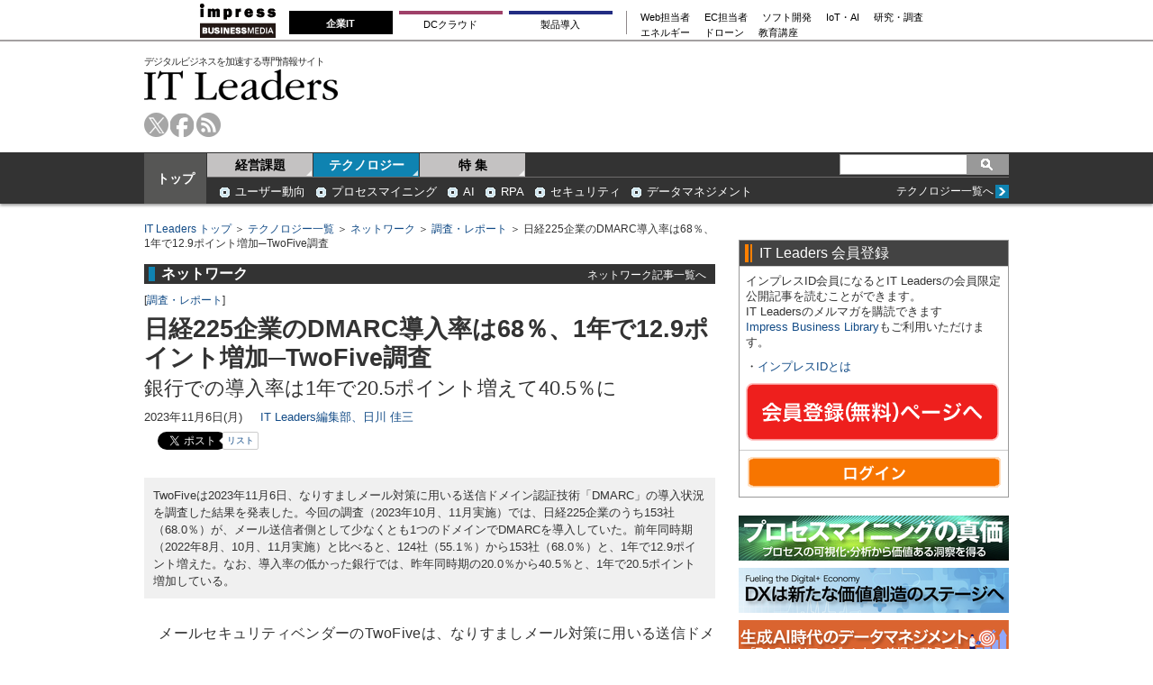

--- FILE ---
content_type: text/html; charset=utf-8
request_url: https://it.impress.co.jp/articles/-/25557
body_size: 22355
content:
<!DOCTYPE html>
<html lang="ja">
<head>
<meta charset="utf-8">
<title>日経225企業のDMARC導入率は68％、1年で12.9ポイント増加─TwoFive調査 | IT Leaders</title>
<meta name="description" content="TwoFiveは2023年11月6日、なりすましメール対策に用いる送信ドメイン認証技術「DMARC」の導入状況を調査した結果を発表した。今回の調査（2023年10月、11月実施）では、日経225企業のうち153社（68.0％）が、メール送信者側として少なくとも1つのドメインでDMARCを導入していた。前年同時期（2022年8月、10月、11月実施）と比べると、124社（55.1％）から153社（68.0％）と、1年で12.9ポイント増えた。なお、導入率の低かった銀行では、昨年同時期の20.0％から40.5％と、1年で20.5ポイント増加している。" />
<meta name="keywords" content="TwoFive,DMARC,なりすまし,メールセキュリティ,ユーザー調査,itleaders,it,情報システム,it情報,情報メディア" />
<link rel="canonical" href="https://it.impress.co.jp/articles/-/25557">
<link rel="next" href="?page=2">
<link rel="stylesheet" type="text/css" href="/common/css/v1/html5reset.css?rd=202405151030">
<link rel="stylesheet" href="/resources/css/v1/base.css?rd=202405151030" />
<link rel="stylesheet" href="/resources/css/v1/article.css?rd=202405151030" type="text/css" />
<link rel="stylesheet" href="/resources/css/v1/print.css?rd=202405151030" type="text/css" media="print" />

<!--[if lt IE 9]>
<script src="/common/js/v1/html5shiv.js?rd=202405151030"></script>
<![endif]-->
<!--[if (gte IE 6)&(lte IE 8)]>
<script type="text/javascript" src="/common/js/v1/selectivizr.js?rd=202405151030"></script>
<![endif]-->

<link rel="icon" sizes="16x16" href="/common/images/favicon.ico?rd=202405151030">
<meta property="fb:app_id" content="1392397924314310">
<meta property="og:locale" content="ja_JP">
<meta property="og:site_name" content="IT Leaders">
<meta property="og:title" content="日経225企業のDMARC導入率は68％、1年で12.9ポイント増加─TwoFive調査 | IT Leaders">
<meta property="og:image" content="https://it.impress.co.jp/mwimgs/d/7/400/img_d7a949d0812df49b8cbaabccb748c66052085.jpg">
<meta property="og:url" content="https://it.impress.co.jp/articles/-/25557">
<meta property="og:type" content="article">
<meta property="og:description" content="TwoFiveは2023年11月6日、なりすましメール対策に用いる送信ドメイン認証技術「DMARC」の導入状況を調査した結果を発表した。今回の調査（2023年10月、11月実施）では、日経225企業のうち153社（68.0％）が、メール送信者側として少なくとも1つのドメインでDMARCを導入していた。前年同時期（2022年8月、10月、11月実施）と比べると、124社（55.1％）から153社（68.0％）と、1年で12.9ポイント増えた。なお、導入率の低かった銀行では、昨年同時期の20.0％から40.5％と、1年で20.5ポイント増加している。">
<meta property="article:modified_time" content="2025-11-17T04:01:00Z"/> 
<meta name="cXenseParse:imp-articletype" content="member">

<script src="//ajax.googleapis.com/ajax/libs/jquery/1.11.3/jquery.min.js"></script>
<script src="//ajax.googleapis.com/ajax/libs/jqueryui/1.11.3/jquery-ui.min.js"></script>

<link rel="stylesheet" href="/common/js/lib/fancybox/jquery.fancybox.css">
<script src="/common/js/lib/fancybox/jquery.fancybox.pack.js"></script>
<script src="/common/js/lib/jquery.hoverIntent.minified.js"></script>
<!-- GeoEdge start -->
<script>
	window.grumi = {  
		cfg: {
			advs: {
				'73612282': true,
				'4723006721': true,
				'4693239831': true,
				'4696899522': true,
				'4719544775': true,
				'4719232311': true,
				'4693770225': true,
				'4704798158': true,
				'4487036810': true,
				'4757304394': true,
				'73661362': true,
				'4945929806': true,
				'91406122': true,
				'109470322': true,
				'5290088345': true,
				'5316270393': true,
				'5359049171': true
				},
			},
                key: '73a9870c-4ca2-4a34-a1a6-376ab3858cb8'
        };
</script>
<script src="//rumcdn.geoedge.be/73a9870c-4ca2-4a34-a1a6-376ab3858cb8/grumi-ip.js" async></script>
<!-- GeoEdge end -->

<script async src="https://securepubads.g.doubleclick.net/tag/js/gpt.js" crossorigin="anonymous"></script>
<script>
  window.googletag = window.googletag || {cmd: []};
  googletag.cmd.push(function() {
    googletag.defineSlot('/49282802/ipc-itleaders/pc-all/super01', [728, 90], 'div-gpt-ad-ipc-itleaders-pc-all-super01').addService(googletag.pubads());
    googletag.defineSlot('/49282802/ipc-itleaders/pc-all/rect01', [[300, 250], [300, 300], [300, 600]], 'div-gpt-ad-ipc-itleaders-pc-all-rect01').addService(googletag.pubads());
    googletag.defineSlot('/49282802/ipc-itleaders/pc-all/rect02', [[300, 300], [300, 600], [300, 250]], 'div-gpt-ad-ipc-itleaders-pc-all-rect02').addService(googletag.pubads());
    googletag.defineSlot('/49282802/ipc-itleaders/pc-all/rect03', [[300, 600], [300, 300], [300, 250]], 'div-gpt-ad-ipc-itleaders-pc-all-rect03').addService(googletag.pubads());
    googletag.defineSlot('/49282802/ipc-itleaders/pc-all/text01', [630, 25], 'div-gpt-ad-ipc-itleaders-pc-all-text01').addService(googletag.pubads());
    googletag.defineSlot('/49282802/ipc-itleaders/pc-all/text02', [630, 25], 'div-gpt-ad-ipc-itleaders-pc-all-text02').addService(googletag.pubads());
    googletag.pubads().collapseEmptyDivs();
    googletag.enableServices();
  });
</script>


<!-- Start Visual Website Optimizer Asynchronous Code -->
<script type='text/javascript'>
var _vwo_code=(function(){
var account_id=331885,
settings_tolerance=2000,
library_tolerance=2500,
use_existing_jquery=false,
/* DO NOT EDIT BELOW THIS LINE */
f=false,d=document;return{use_existing_jquery:function(){return use_existing_jquery;},library_tolerance:function(){return library_tolerance;},finish:function(){if(!f){f=true;var a=d.getElementById('_vis_opt_path_hides');if(a)a.parentNode.removeChild(a);}},finished:function(){return f;},load:function(a){var b=d.createElement('script');b.src=a;b.type='text/javascript';b.innerText;b.onerror=function(){_vwo_code.finish();};d.getElementsByTagName('head')[0].appendChild(b);},init:function(){settings_timer=setTimeout('_vwo_code.finish()',settings_tolerance);var a=d.createElement('style'),b='body{opacity:0 !important;filter:alpha(opacity=0) !important;background:none !important;}',h=d.getElementsByTagName('head')[0];a.setAttribute('id','_vis_opt_path_hides');a.setAttribute('type','text/css');if(a.styleSheet)a.styleSheet.cssText=b;else a.appendChild(d.createTextNode(b));h.appendChild(a);this.load('//dev.visualwebsiteoptimizer.com/j.php?a='+account_id+'&u='+encodeURIComponent(d.URL)+'&r='+Math.random());return settings_timer;}};}());_vwo_settings_timer=_vwo_code.init();
</script>
<!-- End Visual Website Optimizer Asynchronous Code -->


<script>
dataLayer = [{
  category: 'ニュース,調査・レポート,ネットワーク,セキュリティ,運用管理',
  tag: 'TwoFive,DMARC,なりすまし,メールセキュリティ,ユーザー調査',
}];
</script>
<!-- Google Tag Manager 2022/5/12 added-->
<script>(function(w,d,s,l,i){w[l]=w[l]||[];w[l].push({'gtm.start':
new Date().getTime(),event:'gtm.js'});var f=d.getElementsByTagName(s)[0],
j=d.createElement(s),dl=l!='dataLayer'?'&l='+l:'';j.async=true;j.src=
'https://www.googletagmanager.com/gtm.js?id='+i+dl;f.parentNode.insertBefore(j,f);
})(window,document,'script','dataLayer','GTM-NG57RSR');</script>
<!-- End Google Tag Manager -->


</head>

<body>
  

<!-- top script -->
<!-- Google Tag Manager (noscript) 2022/5/12 added-->
<noscript><iframe src="https://www.googletagmanager.com/ns.html?id=GTM-NG57RSR"
height="0" width="0" style="display:none;visibility:hidden"></iframe></noscript>
<!-- End Google Tag Manager (noscript) -->



<header id="header">
  <div class="header-copy bgBasic1">
<!-- Global Navigation -->
<div class="gnavi-bm">
  <dl>

    <dt><a href="https://www.impress.co.jp/business.html#03_bm" target="_blank"><img src="[data-uri]" alt="インプレス ビジネスメディア" title="インプレスのビジネス向けWebメディア" width="84" height="38"/></a>
    </dt>

    <dd>
      <ul class="gnavi-1">
        <li class="gnavi-itl"><span title="IT Leaders">企業IT</span></li>
        <li class="gnavi-cloudwatch"><a href="https://cloud.watch.impress.co.jp/?utm_source=it.impress.co.jp&utm_medium=referral&utm_campaign=global-navigation&utm_content=itl" title="クラウド Watch" target="_blank">DCクラウド</a></li>
        <li class="gnavi-ibl"><a href="https://b-library.impress.co.jp/?utm_source=it.impress.co.jp&utm_medium=referral&utm_campaign=global-navigation&utm_content=itl" title="Impress Business Library" target="_blank">製品導入</a></li>
      </ul>
      <div class="gnavi-2">
        <ul>
          <li class="gnavi-webtan"><a href="https://webtan.impress.co.jp/?utm_source=it.impress.co.jp&utm_medium=referral&utm_campaign=global-navigation&utm_content=itl" title="Web担当者フォーラム" target="_blank">Web担当者</a></li>
          <li class="gnavi-nettan"><a href="https://netshop.impress.co.jp/?utm_source=it.impress.co.jp&utm_medium=referral&utm_campaign=global-navigation&utm_content=itl" title="ネットショップ担当者フォーラム" target="_blank">EC担当者</a></li>
          <li class="gnavi-thinkit"><a href="https://thinkit.co.jp/?utm_source=it.impress.co.jp&utm_medium=referral&utm_campaign=global-navigation&utm_content=itl" title="Think IT" target="_blank">ソフト開発</a></li>
          <li class="gnavi-digitalx"><a href="https://dcross.impress.co.jp/?utm_source=it.impress.co.jp&utm_medium=referral&utm_campaign=global-navigation&utm_content=itl" title="DIGITAL X" target="_blank">IoT・AI</a></li>
          <li class="gnavi-ill"><a href="https://research.impress.co.jp/?utm_source=it.impress.co.jp&utm_medium=referral&utm_campaign=global-navigation&utm_content=itl" title="インプレス総合研究所" target="_blank">研究・調査</a></li>
        </ul>
        <ul>
          <li class="gnavi-sgforum"><a href="https://sgforum.impress.co.jp/?utm_source=it.impress.co.jp&utm_medium=referral&utm_campaign=global-navigation&utm_content=itl" title="SmartGridフォーラム" target="_blank">エネルギー</a></li>
          <li class="gnavi-drone"><a href="https://drone-journal.impress.co.jp/?utm_source=it.impress.co.jp&utm_medium=referral&utm_campaign=global-navigation&utm_content=itl" title="ドローンジャーナル" target="_blank">ドローン</a></li>
          <li class="gnavi-seminar"><a href="https://coeteco.impress.co.jp/?utm_source=it.impress.co.jp&utm_medium=referral&utm_campaign=global-navigation&utm_content=itl" title="インプレス・アカデミー powered by コエテコカレッジ" target="_blank">教育講座</a></li>
        </ul>
      </div>
    </dd>


  </dl>
</div>
<!-- Global Navigation -->

<!-- Global Navigation css -->
<style type="text/css">
.gnavi-bm{
  width: 100%;
  font-family: 'メイリオ',Meiryo,'ヒラギノ角ゴ Pro W3','Hiragino Kaku Gothic Pro','ＭＳ Ｐゴシック',sans-serif;
  font-size: 8.5pt;
  padding: 3px 0 2px;
  background: #fff;
  border-bottom: 2px solid #a4a0a1;
  margin-bottom:5px;
}
.gnavi-bm a{
  text-decoration:none;
  color:#000 !important;
}
.gnavi-bm a:hover{
  color:#9a9a9a !important;
  text-decoration:none !important;
}
.gnavi-bm dl{
  width:837px;
  letter-spacing:-.4em;
  margin:0 auto;
}
.gnavi-bm dl:after{
  content:"";
  display:block;
  clear:both;
}
.gnavi-bm dt,
.gnavi-bm dd,
.gnavi-bm ul,
.gnavi-bm li,
.gnavi-bm a,
.gnavi-bm div,
.gnavi-bm span,
.gnavi-bm img{
  display:inline-block;
  vertical-align:middle;
  margin:0;
  padding:0;
  box-sizing:border-box;
}
.gnavi-bm dt{
  width:84px;
  height:38px;
}
.gnavi-bm dd{
  width:753px;
  padding-top: 5px;
  padding-left:15px;
  border-bottom:none !important; /* for webtan*/
  line-height:1.5;
}
.gnavi-bm li{
  text-align:center;
  line-height:1;
  letter-spacing:normal;
}
.gnavi-bm .gnavi-1{
  margin-right:15px;
  padding-right:8px;
  border-right:1px solid #8f898b;
}
.gnavi-bm .gnavi-1 li{
  margin-right:7px;
}
.gnavi-bm .gnavi-1 a,
.gnavi-bm .gnavi-1 span{
  width: 115px;
  padding-top: 0.5em;
  padding-right: 0;
  padding-left: 0;
  padding-bottom: 0.5em;
  border-top: 4px solid #ccc;
}
.gnavi-bm .gnavi-1 span{
  color:#fff;
  font-weight:bold;
  background:#999;
  border-color:#999;
  padding-top: 0.4em;
  padding-right: 0;
  padding-left: 0;
  padding-bottom: 0.6em;
}
.gnavi-bm .gnavi-2{
  width:47%;
  font-size:95%;
  text-align:left;
}
.gnavi-bm .gnavi-2 li{
  margin-right:1.5em;
}
.gnavi-bm .gnavi-itl a{ border-top-color:#000; }
.gnavi-bm .gnavi-itl span{ background:#000; border-color:#000; }
.gnavi-bm .gnavi-cloudwatch a{ border-top-color:#9f4169; }
.gnavi-bm .gnavi-cloudwatch span{ background:#9f4169; border-color:#9f4169; }
.gnavi-bm .gnavi-ibl a{ border-top-color:#222c82; }
.gnavi-bm .gnavi-ibl span{ background:#222c82; border-color:#222c82; }
.gnavi-bm .gnavi-webtan a{ border-top-color:#ff5f8b; }
.gnavi-bm .gnavi-webtan span{ background:#ff5f8b; border-color:#ff5f8b; }
.gnavi-bm .gnavi-nettan a{ border-top-color:#ff2c00; }
.gnavi-bm .gnavi-nettan span{ background:#ff2c00; border-color:#ff2c00; }
.gnavi-bm .gnavi-thinkit a{ border-top-color:#009500; }
.gnavi-bm .gnavi-thinkit span{ background:#009500; border-color:#009500; }
.gnavi-bm .gnavi-digitalx a{ border-top-color:#006d86; }
.gnavi-bm .gnavi-digitalx span{ background:#006d86; border-color:#006d86; }
.gnavi-bm .gnavi-ill a{ border-top-color:#CE0D19; }
.gnavi-bm .gnavi-ill span{ background:#CE0D19; border-color:#CE0D19; }
.gnavi-bm .gnavi-sgforum a{ border-top-color:#2c78d2; }
.gnavi-bm .gnavi-sgforum span{ background:#2c78d2; border-color:#2c78d2; }
.gnavi-bm .gnavi-findit a{ border-top-color:#868650; }
.gnavi-bm .gnavi-findit span{ background:#868650; border-color:#868650; }
.gnavi-bm .gnavi-seminar a{ border-top-color:#95c3ff; }
.gnavi-bm .gnavi-seminar span{ background:#95c3ff; border-color:#95c3ff; }
.gnavi-bm .gnavi-drone a{ border-top-color:#2a2a2a; }
.gnavi-bm .gnavi-drone span{ background:#2a2a2a; border-color:#2a2a2a; }

@media only screen and (max-width:767px) {
  .gnavi-bm {
  display:none;
  }
}
</style>
<!-- Global Navigation css -->

  </div>
  <section id="header-wp" class="common-wp clearfix">
    
<div class="ad-superbanner right" style="background-color:white;">
<!-- /49282802/ipc-itleaders/pc-all/super01 -->
<div id='div-gpt-ad-ipc-itleaders-pc-all-super01' style='min-width: 728px; min-height: 90px;'>
  <script>
    googletag.cmd.push(function() { googletag.display('div-gpt-ad-ipc-itleaders-pc-all-super01'); });
  </script>
</div>
</div>

    <div class="logo left">
      <span>デジタルビジネスを加速する専門情報サイト</span>
      <a href="/">IT Leaders</a>
    </div>
    <ul class="header-tools left clearfix">
      <li class="tw"><a href="https://twitter.com/itleaders_jp">twitter</a></li>
      <li class="fb"><a href="https://www.facebook.com/impress.itl">facebook</a></li>
      <li class="rss"><a href="/list/feed/rss">rss</a></li>
    </ul>
  </section>
  <section id="header-navwp" class="bgBasic">
    <div class="common-wp clearfix">
      <div class="nav-00 fontBlock3"><a href="/">トップ</a></div>
      <nav id="header-nav" class="left">
        <ul id="genre-nav" class="clearfix left fontBlock3">
          <li class="nav-01"><a href="/ud/management">経営課題</a></li>
          <li class="nav-02 current"><a href="/ud/technology">テクノロジー</a></li>
          <li class="nav-03"><a href="/ud/feature">特 集</a></li>
        </ul>




<form class="common-search right clearfix bgBasic3" method="get" action="/search">
	<input name="fulltext" type="text" class="text-search" value="" />
	<input name="" type="submit" value="" class="btn-search sprite" />
</form>

      </nav>
      <div id="subgenre-nav" class="left">
        <dl class="subgenre-category clearfix fontBlock2" style="display:none;">
          <dd><a href="/subcategory/m000005">業務改革</a></dd>
          <dd><a href="/subcategory/m000002">事業創出</a></dd>
          <dd><a href="/subcategory/m000007">データ活用</a></dd>
          <dd><a href="/subcategory/m000009">ワークスタイル</a></dd>
          <dd><a href="/subcategory/m000010">組織と人材</a></dd>
          <dd><a href="/subcategory/m000014">CIOコンピタンス</a></dd>
          <dt class="fontBlock1"><a href="/ud/management" class="clearfix"><span class="sprite more">more</span><span class="right">経営課題一覧へ</span></a></dt>
        </dl>
        <dl class="subgenre-category clearfix fontBlock2 technology-category">
          <dd><a href="/subcategory/t000038">ユーザー動向</a></dd>
          <dd><a href="/subcategory/t000044">プロセスマイニング</a></dd>
          <dd><a href="/subcategory/t000041">AI</a></dd>
          <dd><a href="/subcategory/t000042">RPA</a></dd>
          <dd><a href="/subcategory/t000014">セキュリティ</a></dd>
          <dd><a href="/subcategory/t000025">データマネジメント</a></dd>
          <dt class="fontBlock1"><a href="/ud/technology" class="clearfix"><span class="sprite more">more</span><span class="right">テクノロジー一覧へ</span></a></dt>
        </dl>
      </div>
    </div>
  </section>
</header>
<script>
$(function(){
 $('#genre-nav li').on('mouseenter',function(){
   var idx = $('#genre-nav li').index(this);
   var dl = $('#subgenre-nav dl');
   if (idx==0) {
    $('#genre-nav li').removeClass('current');
    $('#genre-nav li').eq(0).addClass('current');
    if (dl.eq(0).is(':visible')){
    } else {
     dl.eq(1).hide();
     dl.eq(0).show();
    }
   } else if (idx==1) {
    $('#genre-nav li').removeClass('current');
    $('#genre-nav li').eq(1).addClass('current');
    if (dl.eq(1).is(':visible')){
    } else {
     dl.eq(0).hide();
     dl.eq(1).show();
    }
   }
 });


});
</script>

  <div class="common-wp clearfix">
    <article id="main-column">

      
<div class="breadcrumb fontBlock1">
<a href="/">IT Leaders トップ</a> ＞ <a href="/ud/technology">テクノロジー一覧</a> ＞ <a href="/subcategory/t000004">ネットワーク</a> ＞ <a href="/subcategory/t000004/c100002">調査・レポート</a> ＞ 日経225企業のDMARC導入率は68％、1年で12.9ポイント増加─TwoFive調査
</div>
<div id="article-signage">
  <div class="subgenre-bar brCommon clearfix">
    <span class="bdBasic">ネットワーク</span>
    <a href="/subcategory/t000004">ネットワーク記事一覧へ</a>
  </div>
  <p class="fontSs">[<a href="/category/c100002">調査・レポート</a>]</p>
  <div class="article-ttl">
    <h1>日経225企業のDMARC導入率は68％、1年で12.9ポイント増加─TwoFive調査</h1>
    <div class="fontS">銀行での導入率は1年で20.5ポイント増えて40.5％に</div>
  </div>
  <p class="fontS"><span>2023年11月6日(月)</span><span><a href="/search/author/IT%20Leaders%E7%B7%A8%E9%9B%86%E9%83%A8%E3%80%81%E6%97%A5%E5%B7%9D%20%E4%BD%B3%E4%B8%89">IT Leaders編集部、日川 佳三</a></span></p>


<div class="article-sns clearfix">
  <div class="common-sns">
    <!--<div class="fb-like" data-href="https://it.impress.co.jp/articles/-/25557" data-layout="button_count" data-action="like" data-size="small" data-show-faces="true" data-share="true"></div>-->
    <div class="fb-like" data-href="https://it.impress.co.jp/articles/-/25557" data-layout="button_count" data-action="like" data-size="small" data-share="false"></div>
  </div>
  <div class="common-sns twitter">
    <a href="https://twitter.com/share" class="twitter-share-button" data-url="https://it.impress.co.jp/articles/-/25557" data-text="日経225企業のDMARC導入率は68％、1年で12.9ポイント増加─TwoFive調査" data-via="itleaders_jp" data-lang="ja" data-count="none"></a>
    <label>
      <a href="https://twitter.com/search?ref_src=twsrc%5Etfw&amp;q=https://it.impress.co.jp/articles/-/25557" target="_blank">リスト</a>
    </label>
  </div>
  <div class="common-sns">
    <a href="http://b.hatena.ne.jp/entry/https://it.impress.co.jp/articles/-/25557" class="hatena-bookmark-button" data-hatena-bookmark-title="日経225企業のDMARC導入率は68％、1年で12.9ポイント増加─TwoFive調査" data-hatena-bookmark-layout="basic-counter" data-hatena-bookmark-lang="en" title="hatena bookmark"><img src="https://b.st-hatena.com/images/v4/public/entry-button/button-only@2x.png" alt="" width="20" height="20" style="border: none;" /></a>
  </div>
  <div class="common-sns">
    <a data-pocket-label="pocket" data-pocket-count="horizontal" class="pocket-btn" data-lang="en" data-save-url="https://it.impress.co.jp/articles/-/25557"></a>
  </div>
</div>

</div>

      
<div class="ad-pr-text fontBlock1">
<!-- /49282802/ipc-itleaders/pc-all/text01 -->
<div id='div-gpt-ad-ipc-itleaders-pc-all-text01' style='min-width: 630px; min-height: 25px;'>
  <script>
    googletag.cmd.push(function() { googletag.display('div-gpt-ad-ipc-itleaders-pc-all-text01'); });
  </script>
</div>

<!-- /49282802/ipc-itleaders/pc-all/text02 -->
<div id='div-gpt-ad-ipc-itleaders-pc-all-text02' style='min-width: 630px; min-height: 25px;'>
  <script>
    googletag.cmd.push(function() { googletag.display('div-gpt-ad-ipc-itleaders-pc-all-text02'); });
  </script>
</div>
</div>

      <div class="article-summary bgBasic2 fontS">
        <p>TwoFiveは2023年11月6日、なりすましメール対策に用いる送信ドメイン認証技術「DMARC」の導入状況を調査した結果を発表した。今回の調査（2023年10月、11月実施）では、日経225企業のうち153社（68.0％）が、メール送信者側として少なくとも1つのドメインでDMARCを導入していた。前年同時期（2022年8月、10月、11月実施）と比べると、124社（55.1％）から153社（68.0％）と、1年で12.9ポイント増えた。なお、導入率の低かった銀行では、昨年同時期の20.0％から40.5％と、1年で20.5ポイント増加している。</p>
      </div>

<div id="article-editor">
<p>　メールセキュリティベンダーのTwoFiveは、なりすましメール対策に用いる送信ドメイン認証技術「DMARC（Domain-based Message Authentication, Reporting &amp; Conformance、ディーマーク）」の導入状況を調査した。</p>

<p>　DMARCは、SPF/DKIMの2つの認証技術の結果を基に、認証に失敗したメールのアクセスを制御し、認証結果をメール送信者と共有するという仕組み（<strong>関連記事</strong>：<a href="https://it.impress.co.jp/articles/-/21681" target="_blank">TwoFive、なりすましメール可視化サービス「DMARC/25」を強化、メールを送信した企業に通報可能に</a>）。TwoFiveは、DNSレコードから、(1)DMARCを導入しているか、(2)DMARCのポリシー設定状況（none：何もしないで受け取る、quarantine：隔離、reject：拒否）の2項目について調査した。</p>

<p>　今回の調査（2023年10月、11月実施）では、日経225企業のうち153社（68.0％）が、メール送信者側として少なくとも1つのドメインでDMARCを導入していた。前回調査（2023年1～5月実施）の140社（62.2％）から、半年で5.8ポイントの増加となった（<strong>関連記事</strong>：<a href="https://it.impress.co.jp/articles/-/24844" target="_blank">日経225企業のDMARC導入率は62.2%で、1年で12.4ポイント増加─TwoFive調査</a>）。</p>

<p>　また、前年同時期（2022年8～11月実施）の124社（55.1％）と比べると、1年で12.9ポイントの増加である（<strong>関連記事</strong>：<a href="https://it.impress.co.jp/articles/-/24028" target="_blank">日経225企業の55.1%がなりすましメール対策に「DMARC」を導入─TwoFive調査</a>）。</p>

<h2>日経225企業の153社・68％がDMARCを導入</h2>

<p>　日経225企業のうち153社（68.0%）が、少なくとも1つのドメインでDMARCを導入していた。調査を開始した2022年2月から見ると32.9ポイント、1年前の2023年11月と比べると12.9ポイント増えている（<strong>図1</strong>）。</p>

<div class="central">
<div class="figure-center" style="width:600px;"><a href="/mwimgs/2/e/-/img_2e94eec70ec83273531819540320a523112027.png" title="図1：日経225企業におけるDMARCの導入状況（n=225）（出典：TwoFive）"><img alt="" src="/mwimgs/2/e/600/img_2e94eec70ec83273531819540320a523112027.png" /></a><span>図1：日経225企業におけるDMARCの導入状況（n=225）（出典：TwoFive）<br />
<a href="/mwimgs/2/e/-/img_2e94eec70ec83273531819540320a523112027.png" title="図1：日経225企業におけるDMARCの導入状況（n=225）（出典：TwoFive）">拡大画像表示</a></span></div>
</div>

<p>　153社が運用するDMARC導入済み1516ドメインのうち、強制力のあるポリシー（quarantine、reject）を設定しているケースは全体の24.4%。none設定によるモニタリング段階が大半で、1年前（30.6%）から変わっていない（<strong>図2</strong>）。</p>

<div class="central">
<div class="figure-center" style="width:600px;"><a href="/mwimgs/5/f/-/img_5f69283da96c577eb58c1c95a480220074406.png" title="図2：日経225企業におけるDMARC導入ドメインのポリシー設定状況（出典：TwoFive）"><img alt="" src="/mwimgs/5/f/600/img_5f69283da96c577eb58c1c95a480220074406.png" /></a><span>図2：日経225企業におけるDMARC導入ドメインのポリシー設定状況（出典：TwoFive）<br />
<a href="/mwimgs/5/f/-/img_5f69283da96c577eb58c1c95a480220074406.png" title="図2：日経225企業におけるDMARC導入ドメインのポリシー設定状況（出典：TwoFive）">拡大画像表示</a></span></div>
</div>

<p>　一方、DMARC集約レポートを受け取る設定にしてモニタリングを実施しているドメインの割合は94.4%と高い（1年前は66.0%）。「意図しないメール送信を見つけるための可視化について意識が高まっている」（TwoFive）という（<strong>図3</strong>）。</p>

<div class="central">
<div class="figure-center" style="width:600px;"><a href="/mwimgs/8/5/-/img_85f5e2200cc8ffd3499a1275e88dc3dc104800.png" title="図3：日経225企業におけるDMARC集約レポートのモニタリング状況（出典：TwoFive）"><img alt="" src="/mwimgs/8/5/600/img_85f5e2200cc8ffd3499a1275e88dc3dc104800.png" /></a><span>図3：日経225企業におけるDMARC集約レポートのモニタリング状況（出典：TwoFive）<br />
<a href="/mwimgs/8/5/-/img_85f5e2200cc8ffd3499a1275e88dc3dc104800.png" title="図3：日経225企業におけるDMARC集約レポートのモニタリング状況（出典：TwoFive）">拡大画像表示</a></span></div>
</div>

<p>　一方、DMARC失敗レポートをモニタリングしているドメインの割合は、25.8%にとどまった（<strong>図4</strong>）。TwoFiveは、DMARC集約レポートと比べてDMARC失敗レポートの流通量が極端に少ないため、効果的な活用につながっていない実情がうかがえると指摘している。</p>

<div class="central">
<div class="figure-center" style="width:600px;"><a href="/mwimgs/a/e/-/img_ae2dfd935967f7f0d52de3d582bed644100339.png" title="図4：日経225企業におけるDMARC失敗レポートのモニタリング状況（出典：TwoFive）"><img alt="" src="/mwimgs/a/e/600/img_ae2dfd935967f7f0d52de3d582bed644100339.png" /></a><span>図4：日経225企業におけるDMARC失敗レポートのモニタリング状況（出典：TwoFive）<br />
<a href="/mwimgs/a/e/-/img_ae2dfd935967f7f0d52de3d582bed644100339.png" title="図4：日経225企業におけるDMARC失敗レポートのモニタリング状況（出典：TwoFive）">拡大画像表示</a></span></div>
</div>

<p><span style="color:#0000FF;">●Next：業界別のDMARC導入率</span></p>


<div class="member-article-authbox_ttl" style="clear:both;">
  <span>この記事の続きをお読みいただくには、<br>会員登録（無料）が必要です</span>
</div>
<div class="member-article-authbox clearfix">

  <div class="member-authbox">
    <div class="member-authbox_inline">
      <a href="https://bm-id.impress.co.jp/adduser/email?from=itl&redirect_to=it%2Fauth%2Fal%2F%3Freturn_to%3D%252Farticles%252F-%252F25557" class="signin"><img src="/common/images/v1/member/btn_signin_off_2.png?rd=20190128" alt="IT Leaders 会員登録（無料）ページヘ" width="281" height="64" onmouseover="this.src='/common/images/v1/member/btn_signin_on_2.png?rd=20190128'" onmouseout="this.src='/common/images/v1/member/btn_signin_off_2.png?rd=20190128'"></a>
    </div>
  </div>

  <div class="member-authbox">
    <div class="member-authbox_inline">
      <a href="/auth/login?return_to=/articles/-/25557" class="signin"><img src="/common/images/v1/member/btn_login_kiji_off_2.png?rd=20160418" alt="ログインして記事を読む" width="281" height="64" onmouseover="this.src='/common/images/v1/member/btn_login_kiji_on_2.png?rd=20190128'" onmouseout="this.src='/common/images/v1/member/btn_login_kiji_off_2.png?rd=20190128'"></a>
    </div>
  </div>

</div>



<div class="page-next font110 nolink">
  <span class="colorCopy"><span>【次ページ】</span>銀行のDMARC導入率は1年で20.5ポイント増加</span>
</div>

</div>

<div class="common-pagination">
	<ul>
		<li class="current colorCopy">1</li>
		<li class="colorCopy">2</li>
		<li class="next colorCopy">次へ　<span class="arrow sprite">＞</span></li>
	</ul>
</div>



      <div class="bottom-tools">
        
<div class="article-sns clearfix">
  <div class="common-sns">
    <!--<div class="fb-like" data-href="https://it.impress.co.jp/articles/-/25557" data-layout="button_count" data-action="like" data-size="small" data-show-faces="true" data-share="true"></div>-->
    <div class="fb-like" data-href="https://it.impress.co.jp/articles/-/25557" data-layout="button_count" data-action="like" data-size="small" data-share="false"></div>
  </div>
  <div class="common-sns twitter">
    <a href="https://twitter.com/share" class="twitter-share-button" data-url="https://it.impress.co.jp/articles/-/25557" data-text="日経225企業のDMARC導入率は68％、1年で12.9ポイント増加─TwoFive調査" data-via="itleaders_jp" data-lang="ja" data-count="none"></a>
    <label>
      <a href="https://twitter.com/search?ref_src=twsrc%5Etfw&amp;q=https://it.impress.co.jp/articles/-/25557" target="_blank">リスト</a>
    </label>
  </div>
  <div class="common-sns">
    <a href="http://b.hatena.ne.jp/entry/https://it.impress.co.jp/articles/-/25557" class="hatena-bookmark-button" data-hatena-bookmark-title="日経225企業のDMARC導入率は68％、1年で12.9ポイント増加─TwoFive調査" data-hatena-bookmark-layout="basic-counter" data-hatena-bookmark-lang="en" title="hatena bookmark"><img src="https://b.st-hatena.com/images/v4/public/entry-button/button-only@2x.png" alt="" width="20" height="20" style="border: none;" /></a>
  </div>
  <div class="common-sns">
    <a data-pocket-label="pocket" data-pocket-count="horizontal" class="pocket-btn" data-lang="en" data-save-url="https://it.impress.co.jp/articles/-/25557"></a>
  </div>
</div>

      </div>

      
<div class="article-bottom">



<div class="article-bottom-keyword bgBasic2">
	<div class="ttl sprite">関連キーワード</div>
	<p class="fontSs"><a href="/search/word/TwoFive">TwoFive</a> / <a href="/search/word/DMARC">DMARC</a> / <a href="/search/word/%E3%81%AA%E3%82%8A%E3%81%99%E3%81%BE%E3%81%97">なりすまし</a> / <a href="/search/word/%E3%83%A1%E3%83%BC%E3%83%AB%E3%82%BB%E3%82%AD%E3%83%A5%E3%83%AA%E3%83%86%E3%82%A3">メールセキュリティ</a> / <a href="/search/word/%E3%83%A6%E3%83%BC%E3%82%B6%E3%83%BC%E8%AA%BF%E6%9F%BB">ユーザー調査</a></p>
</div>


<div id="_popIn_recommend"></div>
<div class="article-bottom-related common-article-bottom">
  <div class="ttl">関連記事</div>
  <ul class="clearfix fontM">
    <li class="clearfix odd">
      <a href="/articles/-/28888">
        <div class="left img">
          <span><img src="/mwimgs/5/a/80x60/img_5a37f9a5de9bac0aac263bf89f8f33e963341.jpg" /></span>
        </div>
      </a>
      <p class="right"><a href="/articles/-/28888">作業ヘルメットに装着して使うカメラ搭載IoTデバイス「Smart Helmet Plus」─アドテック</a></p>
    </li>
    <li class="clearfix ">
      <a href="/articles/-/28874">
        <div class="left img">
          <span><img src="/mwimgs/e/4/80x60/img_e44835571eb2c3877fa0c8a9a6b76807101584.jpg" /></span>
        </div>
      </a>
      <p class="right"><a href="/articles/-/28874">リモートアクセス新版「DoMobile Ver.5」、SSL接続時に耐量子暗号を利用可能に─日立ソリューションズ・クリエイト</a></p>
    </li>
    <li class="clearfix odd">
      <a href="/articles/-/28866">
        <div class="left img">
          <span><img src="/mwimgs/b/0/80x60/img_b083fcc52fd4beaf39023c420620fa9e106516.jpg" /></span>
        </div>
      </a>
      <p class="right"><a href="/articles/-/28866">ネットワークテスト自動化ツール新版「NEEDLEWORK 19」、1000万セッションの負荷試験が可能に</a></p>
    </li>
    <li class="clearfix ">
      <a href="/articles/-/28865">
        <div class="left img">
          <span><img src="/mwimgs/e/c/80x60/img_ec493d198314f82fa7c538e123cb0d6c120834.jpg" /></span>
        </div>
      </a>
      <p class="right"><a href="/articles/-/28865">NTTPC、「Prime ConnectONE」にルーターの写真をAIが診断して故障箇所を特定する新機能</a></p>
    </li>
  </ul>
</div>


<div class="common-wpaper commonWp fontM">
  <div class="brCommon common-bar clearfix">
    <h2 class="left"><span class="ttl sprite">おすすめのホワイトペーパー</span></h2>
    <a href="https://b-library.impress.co.jp/" class="clearfix" target="_blank"><span class="sprite more">more</span><span class="right">「製品&#47;サービス資料ダウンロードサイト「Impress Business Library」へ」</span></a>
  </div>
  <ul>
    <li>
      <a href="https://b-library.impress.co.jp/list/category/%E6%A5%AD%E5%8B%99%E3%82%B7%E3%82%B9%E3%83%86%E3%83%A0%EF%BC%88ERP%E3%83%BB%E4%BC%9A%E8%A8%88%E7%B3%BB%29"><span>業務システム</span></a>
      <a href="https://b-library.impress.co.jp/ud/product/code/WD-2025-0115">2027年4月強制適用へ待ったなし、施行迫る「新リース会計基準」対応の勘所【IT Leaders特別編集版】</a>
    </li>
    <li>
      <a href="https://b-library.impress.co.jp/list/category/AI"><span>生成AI/AIエージェント</span></a>
      <a href="https://b-library.impress.co.jp/ud/product/code/WD-2025-0111">成否のカギは「データ基盤」に─生成AI時代のデータマネジメント【IT Leaders特別編集号】</a>
    </li>
    <li>
      <a href="https://b-library.impress.co.jp/list/category/AI"><span>フィジカルAI</span></a>
      <a href="https://b-library.impress.co.jp/ud/product/code/WD-2025-0102">AI/ロボット─Society 5.0に向けた社会実装が広がる【DIGITAL X/IT Leaders特別編集号】</a>
    </li>
    <li>
      <a href="https://b-library.impress.co.jp/list/category/%E3%82%BB%E3%82%AD%E3%83%A5%E3%83%AA%E3%83%86%E3%82%A3"><span>メールセキュリティ</span></a>
      <a href="https://b-library.impress.co.jp/ud/product/code/WD-2024-0046">導入のみならず運用時の“ポリシー上げ”が肝心[DMARC導入&運用の極意]【IT Leaders特別編集号】</a>
    </li>
    <li>
      <a href="https://b-library.impress.co.jp/list/category/%E3%82%BB%E3%82%AD%E3%83%A5%E3%83%AA%E3%83%86%E3%82%A3"><span>ゼロトラスト戦略</span></a>
      <a href="https://b-library.impress.co.jp/ud/product/code/WD-2024-0114">ランサムウェア、AI詐欺…最新脅威に抗するデジタル免疫力を！[前提のゼロトラスト、不断のサイバーハイジーン]【IT Leaders特別編集号】</a>
    </li>
  </ul>
</div>


<div class="common-special commonWp fontM">
  <div class="brCommon common-bar clearfix">
    <h2 class="left"><span class="ttl sprite">トピックス</span></h2>
    <strong class="right fontM">[Sponsored]</strong>
  </div>
  <ul class="clearfix">
    <li class="clearfix">
      <a href="/articles/-/28784">
        <div class="img left">
          <span><img src="/mwimgs/3/3/80x60/img_333e185b6af9c8e4c22d2ce3084a7d4d103175.png" alt="" /><span>
        </div>
      </a>
      <p class="right"><a href="/articles/-/28784">VDIの導入コストを抑制！ コストコンシャスなエンタープライズクラスの仮想デスクトップ「Parallels RAS」とは</a></p>
    </li>
    <li class="clearfix">
      <a href="/articles/-/28753">
        <div class="img left">
          <span><img src="/mwimgs/c/2/80x60/img_c28a1b3394f6b7d37c7366ff4b3ddc6886117.jpg" alt="" /><span>
        </div>
      </a>
      <p class="right"><a href="/articles/-/28753">AI時代の“基幹インフラ”へ──NEC・NOT A HOTEL・DeNAが語るZoomを核にしたコミュニケーション変革とAI活用法</a></p>
    </li>
    <li class="clearfix">
      <a href="/articles/-/28677">
        <div class="img left">
          <span><img src="/mwimgs/1/7/80x60/img_173360fc7c03684d0d3cff24decfe75a53930.jpg" alt="" /><span>
        </div>
      </a>
      <p class="right"><a href="/articles/-/28677">加速するZoomの進化、エージェント型AIでコミュニケーションの全領域を変革─「Zoom主催リアルイベント Zoomtopia On the Road Japan」レポート</a></p>
    </li>
    <li class="clearfix">
      <a href="/articles/-/28721">
        <div class="img left">
          <span><img src="/mwimgs/e/5/80x60/img_e5c083276dc41e2f0432ac4a9f697a97234022.jpg" alt="" /><span>
        </div>
      </a>
      <p class="right"><a href="/articles/-/28721">14年ぶりに到来したチャンスをどう活かす？企業価値向上とセキュリティ強化・運用効率化をもたらす自社だけの“ドメイン”とは</a></p>
    </li>
    <li class="clearfix">
      <a href="/articles/-/28684">
        <div class="img left">
          <span><img src="/mwimgs/b/1/80x60/img_b11d23ddc966ea86313ae6d8181f71b2327203.jpg" alt="" /><span>
        </div>
      </a>
      <p class="right"><a href="/articles/-/28684">生成AI導入が迫るIT部門改革―従業員エンゲージメント向上に貢献するRidgelinezの処方箋</a></p>
    </li>
    <li class="clearfix">
      <a href="/articles/-/28664">
        <div class="img left">
          <span><img src="/mwimgs/f/6/80x60/img_f639e5d46029a92842f5d97bc8868958347483.jpg" alt="" /><span>
        </div>
      </a>
      <p class="right"><a href="/articles/-/28664">生成AI時代に求められるオンプレミス基盤─電力急増と機密性への対応策</a></p>
    </li>
    <li class="clearfix">
      <a href="/articles/-/28401">
        <div class="img left">
          <span><img src="/mwimgs/7/b/80x60/img_7b1f18e41b1771052de72f0f86bef37c284328.jpg" alt="" /><span>
        </div>
      </a>
      <p class="right"><a href="/articles/-/28401">AIエージェントと協働する時代の“備え”─Microsoft Securityが描くAI Readyなセキュリティ戦略</a></p>
    </li>
    <li class="clearfix">
      <a href="/articles/-/28257">
        <div class="img left">
          <span><img src="/mwimgs/d/5/80x60/img_d58f3b74c1691b095b2e017338ba0753244933.jpg" alt="" /><span>
        </div>
      </a>
      <p class="right"><a href="/articles/-/28257">生成AIからAgentic AIへ―HCLSoftware CRO Rajiv Shesh氏に聞く、企業価値創造の課題に応える「X-D-Oフレームワーク」</a></p>
    </li>
    <li class="clearfix">
      <a href="/articles/-/27694">
        <div class="img left">
          <span><img src="/mwimgs/3/2/80x60/img_32ad73b1c295d42f0e4e2fdac6ab5eab306908.jpg" alt="" /><span>
        </div>
      </a>
      <p class="right"><a href="/articles/-/27694">食品・消費財業界の共通課題が「店舗周りの断絶の壁」─“MDM×データサービス”が打開の鍵に</a></p>
    </li>
    <li class="clearfix">
      <a href="/articles/-/28138">
        <div class="img left">
          <span><img src="/mwimgs/f/d/80x60/img_fd36e03f54932378ae4d2e244cd9383f236175.jpg" alt="" /><span>
        </div>
      </a>
      <p class="right"><a href="/articles/-/28138">「データ理解のためのデータ」準備が成功のカギに─プロセスインテリジェンスが示す生成AI活用の現実解</a></p>
    </li>
    <li class="clearfix">
      <a href="/articles/-/28113">
        <div class="img left">
          <span><img src="/mwimgs/a/a/80x60/img_aabf3dc4502125945e26ccf153b367d4305549.jpg" alt="" /><span>
        </div>
      </a>
      <p class="right"><a href="/articles/-/28113">「プラグアンドゲイン・アプローチ」がプロセス変革のゲームチェンジャー。業務プロセスの持続的な改善を後押しする「SAP Signavio」</a></p>
    </li>
    <li class="clearfix">
      <a href="/articles/-/28109">
        <div class="img left">
          <span><img src="/mwimgs/b/4/80x60/img_b4c746f5347602c0f787c2c488aeac12346564.jpg" alt="" /><span>
        </div>
      </a>
      <p class="right"><a href="/articles/-/28109">BPMとプロセスマイニングで継続的なプロセス改善を行う仕組みを構築、NTTデータ イントラマートがすすめる変革のアプローチ</a></p>
    </li>
    <li class="clearfix">
      <a href="/articles/-/27954">
        <div class="img left">
          <span><img src="/mwimgs/7/2/80x60/img_724402799818d4edb436e9ca22332b16203344.jpg" alt="" /><span>
        </div>
      </a>
      <p class="right"><a href="/articles/-/27954">1億人に近いdポイントクラブ会員基盤のデータを活用したデジタルマーケティングでカスタマーファーストを追求</a></p>
    </li>
    <li class="clearfix">
      <a href="/articles/-/27751">
        <div class="img left">
          <span><img src="/mwimgs/7/3/80x60/img_73c9a012acc1ec7fe3e976bacd738a44322195.jpg" alt="" /><span>
        </div>
      </a>
      <p class="right"><a href="/articles/-/27751">SAP 2027年問題をDX推進のチャンスに変える！ MDMを起点とするデータ統合基盤の構築方法とは</a></p>
    </li>
    <li class="clearfix">
      <a href="/articles/-/27725">
        <div class="img left">
          <span><img src="/mwimgs/4/a/80x60/img_4afc990dc36816f28a37cb9050363ae6402333.jpg" alt="" /><span>
        </div>
      </a>
      <p class="right"><a href="/articles/-/27725">AIに真の力を発揮させるデータ活用に不可欠な「ビジネスメタデータ」の意義と整備法</a></p>
    </li>
    <li class="clearfix">
      <a href="/articles/-/27707">
        <div class="img left">
          <span><img src="/mwimgs/8/d/80x60/img_8d265897c4c5aaf109c122a1cdc49986200082.jpg" alt="" /><span>
        </div>
      </a>
      <p class="right"><a href="/articles/-/27707">生成AI時代のデータ急増への“処方箋”。容量、電力効率、運用問題を抜本解消可能なストレージとは？</a></p>
    </li>
    <li class="clearfix">
      <a href="/articles/-/27711">
        <div class="img left">
          <span><img src="/mwimgs/7/f/80x60/img_7fd331019a27e16f385827a6cc5ff2f4334368.jpg" alt="" /><span>
        </div>
      </a>
      <p class="right"><a href="/articles/-/27711">既存データから新たな示唆を得る─エンタープライズ企業の先進事例に見るAI SaaSのインパクト</a></p>
    </li>
    <li class="clearfix">
      <a href="/articles/-/27664">
        <div class="img left">
          <span><img src="/mwimgs/1/5/80x60/img_15ad86ecd7ffe908065b2fd1b2a27147580819.png" alt="" /><span>
        </div>
      </a>
      <p class="right"><a href="/articles/-/27664">タクシーアプリ「GO」のデータ活用と、Google Cloudが目指す生成AIデータエージェントを解説</a></p>
    </li>
    <li class="clearfix">
      <a href="/articles/-/27622">
        <div class="img left">
          <span><img src="/mwimgs/8/0/80x60/img_80e51c892f530b1e6611a1c3a28cd9ad413003.jpg" alt="" /><span>
        </div>
      </a>
      <p class="right"><a href="/articles/-/27622">新規開発推進の鍵はエンジニアの“あらゆる”業務効率化、生成AI機能は何にどう効く？</a></p>
    </li>
    <li class="clearfix">
      <a href="/articles/-/27629">
        <div class="img left">
          <span><img src="/mwimgs/b/2/80x60/img_b296309e2e1ee1308fc01da746591e83143243.jpg" alt="" /><span>
        </div>
      </a>
      <p class="right"><a href="/articles/-/27629">差分は資産、現場の知恵で勝つ─欧米型とは一線を画す日本独自の製造DX戦略</a></p>
    </li>
    <li class="clearfix">
      <a href="/articles/-/27739">
        <div class="img left">
          <span><img src="/mwimgs/7/e/80x60/img_7e93eff24bbfefb97b7199e728f26b30444560.jpg" alt="" /><span>
        </div>
      </a>
      <p class="right"><a href="/articles/-/27739">データで切り拓く！ デジタルバンク「みんなの銀行」の競争力を高めるデータマネジメント</a></p>
    </li>
    <li class="clearfix">
      <a href="/articles/-/27715">
        <div class="img left">
          <span><img src="/mwimgs/d/2/80x60/img_d2794ed17b3e8e008184389989929c10651635.png" alt="" /><span>
        </div>
      </a>
      <p class="right"><a href="/articles/-/27715">MDMプロジェクト成功への道筋。障壁を乗り越え、成果を出すための実践的アプローチ</a></p>
    </li>
    <li class="clearfix">
      <a href="/articles/-/27696">
        <div class="img left">
          <span><img src="/mwimgs/5/c/80x60/img_5c75f07dcf91279a8f404c80626c2038608289.png" alt="" /><span>
        </div>
      </a>
      <p class="right"><a href="/articles/-/27696">ServiceNowが推進する、ノーコード開発と生成AIによるアプリ開発とガバナンス確保のアプローチ</a></p>
    </li>
    <li class="clearfix">
      <a href="/articles/-/27755">
        <div class="img left">
          <span><img src="/mwimgs/1/9/80x60/img_1957830183e8ba1c1173666a90a7c65c289135.jpg" alt="" /><span>
        </div>
      </a>
      <p class="right"><a href="/articles/-/27755">ROBONが提唱する、人材／スキル不足の時代になすべきデータ活用の新アプローチ</a></p>
    </li>
    <li class="clearfix">
      <a href="/articles/-/27745">
        <div class="img left">
          <span><img src="/mwimgs/c/4/80x60/img_c486edd0b63cd26abc0be6256faa4ea7310954.jpg" alt="" /><span>
        </div>
      </a>
      <p class="right"><a href="/articles/-/27745">セゾンテクノロジーが提案する、生成AIとデータカタログで作る「柔軟で変化に強いデータ分析基盤」</a></p>
    </li>
    <li class="clearfix">
      <a href="/articles/-/27723">
        <div class="img left">
          <span><img src="/mwimgs/e/3/80x60/img_e3b79ebafc36d0a55c25779e706ccc25192039.jpg" alt="" /><span>
        </div>
      </a>
      <p class="right"><a href="/articles/-/27723">DevOps＆オブザーバビリティでICT基盤を強化、三越伊勢丹グループの変革を支える</a></p>
    </li>
    <li class="clearfix">
      <a href="/articles/-/27669">
        <div class="img left">
          <span><img src="/mwimgs/4/d/80x60/img_4d3278e1696363594c3ea89b4a387d73545170.png" alt="" /><span>
        </div>
      </a>
      <p class="right"><a href="/articles/-/27669">「Vポイント」のCCCMKホールディングスがSnowflakeで構築した大規模データ基盤を解説</a></p>
    </li>
    <li class="clearfix">
      <a href="/articles/-/27728">
        <div class="img left">
          <span><img src="/mwimgs/5/b/80x60/img_5bb3a503fca6eac43ddf468738d11262375413.jpg" alt="" /><span>
        </div>
      </a>
      <p class="right"><a href="/articles/-/27728">中央集権型と自律分散型の両方式に適用可能なデータ基盤構築とデータマネジメントを実践</a></p>
    </li>
    <li class="clearfix">
      <a href="/articles/-/27675">
        <div class="img left">
          <span><img src="/mwimgs/d/4/80x60/img_d493e1b65e39dc191e6425fcc6bcf81f131154.jpg" alt="" /><span>
        </div>
      </a>
      <p class="right"><a href="/articles/-/27675">DXの本格化と生成AIがもたらしたデータマネジメント新局面における課題解決とは</a></p>
    </li>
    <li class="clearfix">
      <a href="/articles/-/27641">
        <div class="img left">
          <span><img src="/mwimgs/4/3/80x60/img_437d0b9022e31f8a9babc26387579609316629.jpg" alt="" /><span>
        </div>
      </a>
      <p class="right"><a href="/articles/-/27641">分散データの壁を超える実践的アプローチ─「データ仮想化」でビジネスを加速する</a></p>
    </li>
    <li class="clearfix">
      <a href="/articles/-/27686">
        <div class="img left">
          <span><img src="/mwimgs/4/8/80x60/img_48802be7448966fa34f15efc284b81b8187680.jpg" alt="" /><span>
        </div>
      </a>
      <p class="right"><a href="/articles/-/27686">AI本格活用期のデータマネジメント実践講座─データパイプラインの最新像とグローバル先進事例</a></p>
    </li>
    <li class="clearfix">
      <a href="/articles/-/27617">
        <div class="img left">
          <span><img src="/mwimgs/e/e/80x60/img_eec41a2d1e4c6e3c012df84999cc8ca1247831.jpg" alt="" /><span>
        </div>
      </a>
      <p class="right"><a href="/articles/-/27617">荏原製作所が取り組むデータ仮想化基盤によるデータ利活用。直面した課題とその解決策とは</a></p>
    </li>
    <li class="clearfix">
      <a href="/articles/-/27690">
        <div class="img left">
          <span><img src="/mwimgs/d/9/80x60/img_d9d2e839fa06fd14a3d5fa6661804197646799.png" alt="" /><span>
        </div>
      </a>
      <p class="right"><a href="/articles/-/27690">日本企業と生成AIが「ちょうどいい関係」を築くための3ステップ、さくらインターネットが提言</a></p>
    </li>
    <li class="clearfix">
      <a href="/articles/-/27674">
        <div class="img left">
          <span><img src="/mwimgs/d/2/80x60/img_d268e21519b806c93234dc5c3b47244a596646.png" alt="" /><span>
        </div>
      </a>
      <p class="right"><a href="/articles/-/27674">生成AIによる開発で“有識者依存”からの脱却を！ 目指すはコード生成を越えた開発プロセスの一気通貫</a></p>
    </li>
    <li class="clearfix">
      <a href="/articles/-/27621">
        <div class="img left">
          <span><img src="/mwimgs/e/7/80x60/img_e7978a81e6c6ca1d784f75c72b6d61f2528745.png" alt="" /><span>
        </div>
      </a>
      <p class="right"><a href="/articles/-/27621">企業におけるデータの利活用のあるべき姿とは？ AutoMLプラットフォームで叶える「未来志向型」の意思決定</a></p>
    </li>
    <li class="clearfix">
      <a href="/articles/-/27632">
        <div class="img left">
          <span><img src="/mwimgs/1/a/80x60/img_1a1cc4a47f92110f6a7d42cb3524fe92313511.jpg" alt="" /><span>
        </div>
      </a>
      <p class="right"><a href="/articles/-/27632">先進企業で広がる「AIのためのデータマネジメント」、そして「データマネジメントのためのAI」とは？</a></p>
    </li>
  </ul>
</div>

</div>


    </article>
    
<aside id="aside" class="right">



<div class="ad-rectangle">
<!-- /49282802/ipc-itleaders/pc-all/rect01 -->
<div id='div-gpt-ad-ipc-itleaders-pc-all-rect01' style='min-width: 300px; min-height: 250px;'>
  <script>
    googletag.cmd.push(function() { googletag.display('div-gpt-ad-ipc-itleaders-pc-all-rect01'); });
  </script>
</div>
</div>


<div class="aside-login common-aside">
  <div class="member-authbox-ttl">IT Leaders 会員登録</div>
  <div class="member-authbox_inline">
    <p class="fontS">インプレスID会員になるとIT Leadersの会員限定公開記事を読むことができます。<br>IT Leadersのメルマガを購読できます<br><a href="https://b-library.impress.co.jp/" target="_blank">Impress Business Library</a>もご利用いただけます。</p>
    <p class="fontS">・<a href="https://bm-id.impress.co.jp/policy/about" target="_blank">インプレスIDとは</a></p>
    <a href="https://bm-id.impress.co.jp/adduser/email?from=itl&redirect_to=it%2Fauth%2Fal%2F%3Freturn_to%3D%252Farticles%252F-%252F25557" class="signin"><img src="/common/images/v1/member/btn_signin_off_2.png" alt="IT Leaders 会員登録（無料）ページヘ" width="281" height="64" onmouseover="this.src='/common/images/v1/member/btn_signin_on_2.png'" onmouseout="this.src='/common/images/v1/member/btn_signin_off_2.png'"></a>
  </div>
  <div class="member-authbox_login">
    <a href="/auth/login?return_to=/articles/-/25557"><img src="/common/images/v1/member/btn_login_off_2.png" alt="ログイン" width="281" height="34" onmouseover="this.src='/common/images/v1/member/btn_login_on_2.png'" onmouseout="this.src='/common/images/v1/member/btn_login_off_2.png'"></a>
  </div>
</div>



<div class="aside-free">
<p style="margin-bottom:5px;"><a href="/subcategory/f000082"><img alt="[特集]プロセスマイニングの真価" class="sidebar-banner-img" height="50" src="/mwimgs/f/3/-/img_f3427aaf591387df721a1d76295d2bfc34331.png" width="300" /></a></p>

<p style="margin-bottom:5px;"><a href="/ud/sp/site/s000015"><img alt="DXは新たな価値創造のステージへ─デジタルを前提にビジネスを再構築・最適化する" class="sidebar-banner-img" height="50" src="/mwimgs/0/9/-/img_338dd8fe795a6858c913f428ef851a5125581.png" width="300" /></a></p>

<p style="margin-bottom:5px;"><a href="/subcategory/f000080"><img alt="[特集]生成AI時代のデータマネジメント─RAGやAIエージェントの前提を整える" class="sidebar-banner-img" height="50" src="/mwimgs/8/6/-/img_86739d43badb7afddeb4a1335684aba822449.png" width="300" /></a></p>

<p style="margin-bottom:5px;"><a href="/ud/sp/site/s000014"><img alt="社会を持続可能にする“GovTech”の実像" class="sidebar-banner-img" height="50" src="/mwimgs/0/9/-/img_1e017843dd73c0f4f8cf74cae4b19ebf28308.png" width="300" /></a></p>

<p style="margin-bottom:5px;"><a href="/subcategory/f000081"><img alt="[特集]デジタルリーダーシップ本質論─IT部門の責務と重要テクノロジー" class="sidebar-banner-img" height="50" src="/mwimgs/e/f/-/img_8e418182d42ed787bab814fc24d6371724234.png" width="300" /></a></p>

</div>


<div class="aside-info common-aside">
	<div class="ttl-wp bgBasic asideTtl fontBlock3 clearfix">
		<span class="ttl fontBlock3">お知らせ</span>
	</div>
	<ul class="fontS">
		<li>
			<p><a href="/info/info20230419" target="_blank">[IT Leadersをご利用のインプレスID会員の皆様へ] 機能強化に関するご案内</a><span class="date colorDate">（2023/4/19）</span></p>
		</li>
		<li>
			<p><a href="/info/info20221214" target="_blank">記事の続きが読めないなどの不具合発生時の対応につきまして</a><span class="date colorDate">（2022/12/14）</span></p>
		</li>
		<li>
			<p><a href="/info/maintenance2022" target="_blank">定期メンテナンスのお知らせ</a><span class="date colorDate">（2022/10/14）</span></p>
		</li>
		<li>
			<p><a href="/info/recruitment" target="_blank">[IT Leaders編集部より] 編集スタッフ募集のお知らせ</a><span class="date colorDate">（Recruiting）</span></p>
		</li>
	</ul>
</div>


<div class="aside-special common-aside">
  <div class="ttl-wp asideTtl bgBasic clearfix">
    <span class="ttl left fontBlock3">トピックス</span>
    <strong class="right fontBlock1">[Sponsored]</strong>
  </div>
  <ul class="fontS">
    <li class="clearfix">
      <p class="left"><a href="/articles/-/28784">VDIの導入コストを抑制！ コストコンシャスなエンタープライズクラスの仮想デスクトップ「Parallels RAS」とは</a></p>
      <a href="/articles/-/28784">
        <div class="right img">
          <span><img src="/mwimgs/3/3/80x60/img_333e185b6af9c8e4c22d2ce3084a7d4d103175.png" alt="" /></span>
        </div>
      </a>
    </li>
    <li class="clearfix">
      <p class="left"><a href="/articles/-/28753">AI時代の“基幹インフラ”へ──<br />NEC・NOT A HOTEL・DeNAが語る<br />Zoomを核にしたコミュニケーション変革とAI活用法</a></p>
      <a href="/articles/-/28753">
        <div class="right img">
          <span><img src="/mwimgs/c/2/80x60/img_c28a1b3394f6b7d37c7366ff4b3ddc6886117.jpg" alt="" /></span>
        </div>
      </a>
    </li>
    <li class="clearfix">
      <p class="left"><a href="/articles/-/28677">加速するZoomの進化、エージェント型AIでコミュニケーションの全領域を変革<br />─「Zoom主催リアルイベント Zoomtopia On the Road Japan」レポート</a></p>
      <a href="/articles/-/28677">
        <div class="right img">
          <span><img src="/mwimgs/1/7/80x60/img_173360fc7c03684d0d3cff24decfe75a53930.jpg" alt="" /></span>
        </div>
      </a>
    </li>
    <li class="clearfix">
      <p class="left"><a href="/articles/-/28721">14年ぶりに到来したチャンスをどう活かす？<br />企業価値向上とセキュリティ強化・運用効率化をもたらす自社だけの“ドメイン”とは</a></p>
      <a href="/articles/-/28721">
        <div class="right img">
          <span><img src="/mwimgs/e/5/80x60/img_e5c083276dc41e2f0432ac4a9f697a97234022.jpg" alt="" /></span>
        </div>
      </a>
    </li>
    <li class="clearfix">
      <p class="left"><a href="/articles/-/28684">生成AI導入が迫るIT部門改革―従業員エンゲージメント向上に貢献するRidgelinezの処方箋</a></p>
      <a href="/articles/-/28684">
        <div class="right img">
          <span><img src="/mwimgs/b/1/80x60/img_b11d23ddc966ea86313ae6d8181f71b2327203.jpg" alt="" /></span>
        </div>
      </a>
    </li>
    <li class="clearfix">
      <p class="left"><a href="/articles/-/28664">生成AI時代に求められるオンプレミス基盤─電力急増と機密性への対応策</a></p>
      <a href="/articles/-/28664">
        <div class="right img">
          <span><img src="/mwimgs/f/6/80x60/img_f639e5d46029a92842f5d97bc8868958347483.jpg" alt="" /></span>
        </div>
      </a>
    </li>
    <li class="clearfix">
      <p class="left"><a href="/articles/-/28401">AIエージェントと協働する時代の“備え”─Microsoft Securityが描くAI Readyなセキュリティ戦略</a></p>
      <a href="/articles/-/28401">
        <div class="right img">
          <span><img src="/mwimgs/7/b/80x60/img_7b1f18e41b1771052de72f0f86bef37c284328.jpg" alt="" /></span>
        </div>
      </a>
    </li>
    <li class="clearfix">
      <p class="left"><a href="/articles/-/28257">生成AIからAgentic AIへ―HCLSoftware CRO Rajiv Shesh氏に聞く、企業価値創造の課題に応える「X-D-Oフレームワーク」</a></p>
      <a href="/articles/-/28257">
        <div class="right img">
          <span><img src="/mwimgs/d/5/80x60/img_d58f3b74c1691b095b2e017338ba0753244933.jpg" alt="" /></span>
        </div>
      </a>
    </li>
    <li class="clearfix">
      <p class="left"><a href="/articles/-/27694">食品・消費財業界の共通課題が「店舗周りの断絶の壁」─“MDM×データサービス”が打開の鍵に</a></p>
      <a href="/articles/-/27694">
        <div class="right img">
          <span><img src="/mwimgs/3/2/80x60/img_32ad73b1c295d42f0e4e2fdac6ab5eab306908.jpg" alt="" /></span>
        </div>
      </a>
    </li>
    <li class="clearfix">
      <p class="left"><a href="/articles/-/28138">「データ理解のためのデータ」準備が成功のカギに─プロセスインテリジェンスが示す生成AI活用の現実解</a></p>
      <a href="/articles/-/28138">
        <div class="right img">
          <span><img src="/mwimgs/f/d/80x60/img_fd36e03f54932378ae4d2e244cd9383f236175.jpg" alt="" /></span>
        </div>
      </a>
    </li>
    <li class="clearfix">
      <p class="left"><a href="/articles/-/28113">「プラグアンドゲイン・アプローチ」がプロセス変革のゲームチェンジャー。業務プロセスの持続的な改善を後押しする「SAP Signavio」</a></p>
      <a href="/articles/-/28113">
        <div class="right img">
          <span><img src="/mwimgs/a/a/80x60/img_aabf3dc4502125945e26ccf153b367d4305549.jpg" alt="" /></span>
        </div>
      </a>
    </li>
    <li class="clearfix">
      <p class="left"><a href="/articles/-/28109">BPMとプロセスマイニングで継続的なプロセス改善を行う仕組みを構築、NTTデータ イントラマートがすすめる変革のアプローチ</a></p>
      <a href="/articles/-/28109">
        <div class="right img">
          <span><img src="/mwimgs/b/4/80x60/img_b4c746f5347602c0f787c2c488aeac12346564.jpg" alt="" /></span>
        </div>
      </a>
    </li>
    <li class="clearfix">
      <p class="left"><a href="/articles/-/27954">1億人に近いdポイントクラブ会員基盤のデータを活用したデジタルマーケティングでカスタマーファーストを追求</a></p>
      <a href="/articles/-/27954">
        <div class="right img">
          <span><img src="/mwimgs/7/2/80x60/img_724402799818d4edb436e9ca22332b16203344.jpg" alt="" /></span>
        </div>
      </a>
    </li>
    <li class="clearfix">
      <p class="left"><a href="/articles/-/27751">SAP 2027年問題をDX推進のチャンスに変える！ MDMを起点とするデータ統合基盤の構築方法とは</a></p>
      <a href="/articles/-/27751">
        <div class="right img">
          <span><img src="/mwimgs/7/3/80x60/img_73c9a012acc1ec7fe3e976bacd738a44322195.jpg" alt="" /></span>
        </div>
      </a>
    </li>
    <li class="clearfix">
      <p class="left"><a href="/articles/-/27725">AIに真の力を発揮させるデータ活用に不可欠な「ビジネスメタデータ」の意義と整備法</a></p>
      <a href="/articles/-/27725">
        <div class="right img">
          <span><img src="/mwimgs/4/a/80x60/img_4afc990dc36816f28a37cb9050363ae6402333.jpg" alt="" /></span>
        </div>
      </a>
    </li>
    <li class="clearfix">
      <p class="left"><a href="/articles/-/27707">生成AI時代のデータ急増への“処方箋”。容量、電力効率、運用問題を抜本解消可能なストレージとは？</a></p>
      <a href="/articles/-/27707">
        <div class="right img">
          <span><img src="/mwimgs/8/d/80x60/img_8d265897c4c5aaf109c122a1cdc49986200082.jpg" alt="" /></span>
        </div>
      </a>
    </li>
    <li class="clearfix">
      <p class="left"><a href="/articles/-/27711">既存データから新たな示唆を得る─エンタープライズ企業の先進事例に見るAI SaaSのインパクト</a></p>
      <a href="/articles/-/27711">
        <div class="right img">
          <span><img src="/mwimgs/7/f/80x60/img_7fd331019a27e16f385827a6cc5ff2f4334368.jpg" alt="" /></span>
        </div>
      </a>
    </li>
    <li class="clearfix">
      <p class="left"><a href="/articles/-/27664">タクシーアプリ「GO」のデータ活用と、Google Cloudが目指す生成AIデータエージェントを解説</a></p>
      <a href="/articles/-/27664">
        <div class="right img">
          <span><img src="/mwimgs/1/5/80x60/img_15ad86ecd7ffe908065b2fd1b2a27147580819.png" alt="" /></span>
        </div>
      </a>
    </li>
    <li class="clearfix">
      <p class="left"><a href="/articles/-/27622">新規開発推進の鍵はエンジニアの“あらゆる”業務効率化、生成AI機能は何にどう効く？</a></p>
      <a href="/articles/-/27622">
        <div class="right img">
          <span><img src="/mwimgs/8/0/80x60/img_80e51c892f530b1e6611a1c3a28cd9ad413003.jpg" alt="" /></span>
        </div>
      </a>
    </li>
    <li class="clearfix">
      <p class="left"><a href="/articles/-/27629">差分は資産、現場の知恵で勝つ─欧米型とは一線を画す日本独自の製造DX戦略</a></p>
      <a href="/articles/-/27629">
        <div class="right img">
          <span><img src="/mwimgs/b/2/80x60/img_b296309e2e1ee1308fc01da746591e83143243.jpg" alt="" /></span>
        </div>
      </a>
    </li>
    <li class="clearfix">
      <p class="left"><a href="/articles/-/27739">データで切り拓く！ デジタルバンク「みんなの銀行」の競争力を高めるデータマネジメント</a></p>
      <a href="/articles/-/27739">
        <div class="right img">
          <span><img src="/mwimgs/7/e/80x60/img_7e93eff24bbfefb97b7199e728f26b30444560.jpg" alt="" /></span>
        </div>
      </a>
    </li>
    <li class="clearfix">
      <p class="left"><a href="/articles/-/27715">MDMプロジェクト成功への道筋。障壁を乗り越え、成果を出すための実践的アプローチ</a></p>
      <a href="/articles/-/27715">
        <div class="right img">
          <span><img src="/mwimgs/d/2/80x60/img_d2794ed17b3e8e008184389989929c10651635.png" alt="" /></span>
        </div>
      </a>
    </li>
    <li class="clearfix">
      <p class="left"><a href="/articles/-/27696">ServiceNowが推進する、ノーコード開発と生成AIによるアプリ開発とガバナンス確保のアプローチ</a></p>
      <a href="/articles/-/27696">
        <div class="right img">
          <span><img src="/mwimgs/5/c/80x60/img_5c75f07dcf91279a8f404c80626c2038608289.png" alt="" /></span>
        </div>
      </a>
    </li>
    <li class="clearfix">
      <p class="left"><a href="/articles/-/27755">ROBONが提唱する、人材／スキル不足の時代になすべきデータ活用の新アプローチ</a></p>
      <a href="/articles/-/27755">
        <div class="right img">
          <span><img src="/mwimgs/1/9/80x60/img_1957830183e8ba1c1173666a90a7c65c289135.jpg" alt="" /></span>
        </div>
      </a>
    </li>
    <li class="clearfix">
      <p class="left"><a href="/articles/-/27745">セゾンテクノロジーが提案する、生成AIとデータカタログで作る「柔軟で変化に強いデータ分析基盤」</a></p>
      <a href="/articles/-/27745">
        <div class="right img">
          <span><img src="/mwimgs/c/4/80x60/img_c486edd0b63cd26abc0be6256faa4ea7310954.jpg" alt="" /></span>
        </div>
      </a>
    </li>
    <li class="clearfix">
      <p class="left"><a href="/articles/-/27723">DevOps＆オブザーバビリティでICT基盤を強化、三越伊勢丹グループの変革を支える</a></p>
      <a href="/articles/-/27723">
        <div class="right img">
          <span><img src="/mwimgs/e/3/80x60/img_e3b79ebafc36d0a55c25779e706ccc25192039.jpg" alt="" /></span>
        </div>
      </a>
    </li>
    <li class="clearfix">
      <p class="left"><a href="/articles/-/27669">「Vポイント」のCCCMKホールディングスがSnowflakeで構築した大規模データ基盤を解説</a></p>
      <a href="/articles/-/27669">
        <div class="right img">
          <span><img src="/mwimgs/4/d/80x60/img_4d3278e1696363594c3ea89b4a387d73545170.png" alt="" /></span>
        </div>
      </a>
    </li>
    <li class="clearfix">
      <p class="left"><a href="/articles/-/27728">中央集権型と自律分散型の両方式に適用可能なデータ基盤構築とデータマネジメントを実践</a></p>
      <a href="/articles/-/27728">
        <div class="right img">
          <span><img src="/mwimgs/5/b/80x60/img_5bb3a503fca6eac43ddf468738d11262375413.jpg" alt="" /></span>
        </div>
      </a>
    </li>
    <li class="clearfix">
      <p class="left"><a href="/articles/-/27675">DXの本格化と生成AIがもたらしたデータマネジメント新局面における課題解決とは</a></p>
      <a href="/articles/-/27675">
        <div class="right img">
          <span><img src="/mwimgs/d/4/80x60/img_d493e1b65e39dc191e6425fcc6bcf81f131154.jpg" alt="" /></span>
        </div>
      </a>
    </li>
    <li class="clearfix">
      <p class="left"><a href="/articles/-/27641">分散データの壁を超える実践的アプローチ─「データ仮想化」でビジネスを加速する</a></p>
      <a href="/articles/-/27641">
        <div class="right img">
          <span><img src="/mwimgs/4/3/80x60/img_437d0b9022e31f8a9babc26387579609316629.jpg" alt="" /></span>
        </div>
      </a>
    </li>
    <li class="clearfix">
      <p class="left"><a href="/articles/-/27686">AI本格活用期のデータマネジメント実践講座─データパイプラインの最新像とグローバル先進事例</a></p>
      <a href="/articles/-/27686">
        <div class="right img">
          <span><img src="/mwimgs/4/8/80x60/img_48802be7448966fa34f15efc284b81b8187680.jpg" alt="" /></span>
        </div>
      </a>
    </li>
    <li class="clearfix">
      <p class="left"><a href="/articles/-/27617">荏原製作所が取り組むデータ仮想化基盤によるデータ利活用。直面した課題とその解決策とは</a></p>
      <a href="/articles/-/27617">
        <div class="right img">
          <span><img src="/mwimgs/e/e/80x60/img_eec41a2d1e4c6e3c012df84999cc8ca1247831.jpg" alt="" /></span>
        </div>
      </a>
    </li>
    <li class="clearfix">
      <p class="left"><a href="/articles/-/27690">日本企業と生成AIが「ちょうどいい関係」を築くための3ステップ、さくらインターネットが提言</a></p>
      <a href="/articles/-/27690">
        <div class="right img">
          <span><img src="/mwimgs/d/9/80x60/img_d9d2e839fa06fd14a3d5fa6661804197646799.png" alt="" /></span>
        </div>
      </a>
    </li>
    <li class="clearfix">
      <p class="left"><a href="/articles/-/27674">生成AIによる開発で“有識者依存”からの脱却を！ 目指すはコード生成を越えた開発プロセスの一気通貫</a></p>
      <a href="/articles/-/27674">
        <div class="right img">
          <span><img src="/mwimgs/d/2/80x60/img_d268e21519b806c93234dc5c3b47244a596646.png" alt="" /></span>
        </div>
      </a>
    </li>
    <li class="clearfix">
      <p class="left"><a href="/articles/-/27621">企業におけるデータの利活用のあるべき姿とは？ AutoMLプラットフォームで叶える「未来志向型」の意思決定</a></p>
      <a href="/articles/-/27621">
        <div class="right img">
          <span><img src="/mwimgs/e/7/80x60/img_e7978a81e6c6ca1d784f75c72b6d61f2528745.png" alt="" /></span>
        </div>
      </a>
    </li>
    <li class="clearfix">
      <p class="left"><a href="/articles/-/27632">先進企業で広がる「AIのためのデータマネジメント」、そして「データマネジメントのためのAI」とは？</a></p>
      <a href="/articles/-/27632">
        <div class="right img">
          <span><img src="/mwimgs/1/a/80x60/img_1a1cc4a47f92110f6a7d42cb3524fe92313511.jpg" alt="" /></span>
        </div>
      </a>
    </li>
  </ul>
</div>


<div class="ad-rectangle">
<!-- /49282802/ipc-itleaders/pc-all/rect02 -->
<div id='div-gpt-ad-ipc-itleaders-pc-all-rect02' style='min-width: 300px; min-height: 250px;'>
  <script>
    googletag.cmd.push(function() { googletag.display('div-gpt-ad-ipc-itleaders-pc-all-rect02'); });
  </script>
</div>
</div>




<div class="aside-tokusyu common-aside">
	<div class="ttl-wp fontBlock3 asideTtl clearfix"><span class="ttl">イチオシ特集</span></div>
	<div class="tokusyu-body clearfix">
		<strong class="tokusyu-ttl"><a href="/subcategory/f000082" class="colorNormal fontB">[特集]プロセスマイニングの真価─プロセスの可視化・分析から価値ある洞察を得る</a></strong>
		<a href="/subcategory/f000082"><img src="/mwimgs/3/f/120/img_3fd25d5a46d12f93477ff7ff556e19db22236.png" class="left img" width="120" /></a>
		<p class="right fontS">DXジャーニーは事業経営の鏡像たるビジネスプロセスの見直しと進化から始まり、それを可能にするのがプロセスマイニングだ。肥大化・複雑化・人依存から脱却し、プロセス変革を遂げるために何をなすべきか。最新動向を中心にその真価を追う。
			<a href="/subcategory/f000082" class="clearfix colorSpot fontM">イチオシ特集ページへ<span class="sprite more2 right">＞</span></a>
		</p>
	</div>
</div>




<div class="aside-ranking common-aside">
	<div class="ttl-wp bgBasic asideTtl fontBlock3 clearfix"><span class="ttl">アクセスランキング（総合）</span></div>
	<ul class="fontM">
		<li class=" rank1">
			<a href="/articles/-/28924">
				<span>1</span>
				<p>島根県、庁内220部署が使う財務会計システムにデジタルアダプションを導入</p>
			</a>
		</li>
		<li class="bgBasic2 rank2">
			<a href="/articles/-/28915">
				<span>2</span>
				<p>清水建設、デジタルツインとAIで重要インフラのひび割れ点検を効率化</p>
			</a>
		</li>
		<li class=" rank3">
			<a href="/articles/-/28922">
				<span>3</span>
				<p>IPA、「情報セキュリティ10大脅威 2026」を公開、AIの利用をめぐるサイバーリスクがランクイン</p>
			</a>
		</li>
		<li class="bgBasic2">
			<a href="/articles/-/28903">
				<span class="bgBasic1">4</span>
				<p>トラスコ中山、新基幹システム「パラダイス4」を稼働、SAP S/4HANA Cloudへ移行</p>
			</a>
		</li>
		<li class="">
			<a href="/articles/-/28864">
				<span class="bgBasic1">5</span>
				<p>AI Readyな組織はアジャイルな試行錯誤の先に─グローバル調査が示す先行企業の特徴と実践のポイント</p>
			</a>
		</li>
		<li class="bgBasic2">
			<a href="/articles/-/28929">
				<span class="bgBasic1">6</span>
				<p>SBI新生銀行、次期基幹システムをクラウド基盤の「次世代バンキングシステム」で刷新へ</p>
			</a>
		</li>
		<li class="">
			<a href="/articles/-/28741">
				<span class="bgBasic1">7</span>
				<p>アスクル、ランサムウェア被害の調査結果を公表─原因は委託先アカウントの漏洩</p>
			</a>
		</li>
		<li class="bgBasic2">
			<a href="/articles/-/28919">
				<span class="bgBasic1">8</span>
				<p>AIオペレーターはどこまで人間に近づけたのか？─自律思考のAI音声応対サービス「X-Ghost」が目指すもの</p>
			</a>
		</li>
		<li class="">
			<a href="/articles/-/28835">
				<span class="bgBasic1">9</span>
				<p>工場の従業員がAIシステムを内製開発─ダイハツ工業が実践する「現場起点のDX」の軌跡</p>
			</a>
		</li>
		<li class="bgBasic2">
			<a href="/articles/-/28927">
				<span class="bgBasic1">10</span>
				<p>4割がクラウドにデータ境界を、9割近くがマルチアカウント管理を採用─Datadog調査</p>
			</a>
		</li>
	</ul>
</div>


<div class="aside-event common-aside">
	<div class="ttl-wp asideTtl fontBlock3 clearfix"><span class="ttl">イベント</span></div>
	<ul class="fontM">
		<li>
			<div class="holding"><span class="bgcolor-ccc color-basic">ライブウェビナー</span>開催終了</div>
			<a href="https://academy.impress.co.jp/event/itl-aiagent2025/" target="_blank">
				<p>IT Leaders Tech Strategy LIVE [AIエージェントの戦力化はIT部門の仕事]</p>
			</a>
		</li>
		<li>
			<div class="holding"><span class="bgcolor-ccc color-basic">ライブウェビナー</span>開催終了</div>
			<a href="https://academy.impress.co.jp/event/pmc2025/" target="_blank">
				<p>プロセスマイニング コンファレンス 2025 LIVE</p>
			</a>
		</li>
		<li>
			<div class="holding"><span class="bgcolor-ccc color-basic">ライブウェビナー</span>開催終了</div>
			<a href="https://academy.impress.co.jp/event/itl-aisysdev2025/" target="_blank">
				<p>IT Leaders Tech Strategy LIVE [事業成長のカギは[情シスの開発力] 生成AI時代のシステム開発]</p>
			</a>
		</li>
		<li>
			<div class="holding"><span class="bgcolor-ccc color-basic">コンファレンス/セミナー</span>開催終了</div>
			<a href="https://academy.impress.co.jp/event/itl-zerotrust2024/" target="_blank">
				<p>IT Leaders Tech Strategy [前提のゼロトラスト、不断のサイバーハイジーン]</p>
			</a>
		</li>
		<li>
			<div class="holding"><span class="bgcolor-ccc color-basic">コンファレンス/セミナー</span>開催終了</div>
			<a href="https://academy.impress.co.jp/event/itl-ha2024/" target="_blank">
				<p>IT Leaders Tech Strategy LIVE [ハイパーオートメーション]実現への道筋</p>
			</a>
		</li>
	</ul>
</div>

<div class="aside-backnumber common-aside">
	<div class="ttl-wp bgBasic asideTtl fontBlock3 clearfix"><span class="ttl">電子版のご案内</span></div>
	<div class="backnumber-body clearfix">
		<a href="/ud/magazine"><img src="/mwimgs/7/e/100/img_7e190f4640c30626d189e31d42cb9f41506196.png" alt="" width="100" class="right" /></a>
		<div class="issue fontM"><span>雑誌バックナンバー（2016年まで）</span></div>
		<a href="/ud/magazine" class="mag-ttl fontB"></a>
		<p class="fontS">IT Leadersは、企業の情報システム部門にご所属、または経営に携わるお客様を対象としたIT専門誌です。事業部門、研究開発部門、間接部門等にご所属のお客様でも、ご所属企業（または団体）におけるIT化を推進されるお立場の方にもお読みいただけます。</p>
		<p class="link fontS right"><a href="/ud/magazine" class="clearfix">詳細はこちら<span class="sprite more">more</span></a></p>
	</div>
</div>


<div class="ad-rectangle">
<!-- /49282802/ipc-itleaders/pc-all/rect03 -->
<div id='div-gpt-ad-ipc-itleaders-pc-all-rect03' style='min-width: 300px; min-height: 250px;'>
  <script>
    googletag.cmd.push(function() { googletag.display('div-gpt-ad-ipc-itleaders-pc-all-rect03'); });
  </script>
</div>
</div>


<!--div class="aside-fb">

<div class="fb-page" data-href="https://www.facebook.com/impress.itl" data-tabs="timeline" data-width="300" data-height="400" data-small-header="false" data-adapt-container-width="true" data-hide-cover="false" data-show-facepile="true"><blockquote cite="https://www.facebook.com/impress.itl" class="fb-xfbml-parse-ignore"><a href="https://www.facebook.com/impress.itl">IT Leaders</a></blockquote></div>

</div-->


<!--<div class="ad-rectangle">
<a href="http://www.impressholdings.com/25th/" target="_blank"><img src="/common/images/v1/banner_25thLOGO-w300H70-01.png" alt="インプレスグループ創設25周年" /></a>
</div>-->



</aside>

    
<div class="common-description">
	<p class="fontS"><strong>日経225企業のDMARC導入率は68％、1年で12.9ポイント増加─TwoFive調査</strong>TwoFiveは2023年11月6日、なりすましメール対策に用いる送信ドメイン認証技術「DMARC」の導入状況を調査した結果を発表した。今回の調査（2023年10月、11月実施）では、日経225企業のうち153社（68.0％）が、メール送信者側として少なくとも1つのドメインでDMARCを導入していた。前年同時期（2022年8月、10月、11月実施）と比べると、124社（55.1％）から153社（68.0％）と、1年で12.9ポイント増えた。なお、導入率の低かった銀行では、昨年同時期の20.0％から40.5％と、1年で20.5ポイント増加している。</p>
</div>

  </div>
  
<footer id="footer" class="bgBasic colorFooter fontBlock1">
  <div class="common-wp">
    <nav class="footer-nav">
      <ul>
        <li><a href="/info/about">このサイトについて</a></li>
        <li><a href="/list/info/terms">利用規約</a></li>
        <li><a href="https://bm-id.impress.co.jp/addmail/input?mc[]=it-leaders-weekly" target="_blank">メルマガ購読</a></li>
        <li><a href="http://ad.impress.co.jp/docs/it-leaders.htm" target="_blank">広告掲載のご案内</a></li>
        <li><a href="https://www.impress.co.jp/corporate.html" target="_blank">会社案内</a></li>
        <li><a href="https://www.impress.co.jp/privacy.html" target="_blank">プライバシーポリシー</a></li>
        <li><a href="https://www.impress.co.jp/specific_trade_law/index_bm.html" target="_blank">特定商取引法に基づく表示</a></li>
        <li><a href="/info/sitemap">サイトマップ</a></li>
      </ul>

      <ul style="margin-top:1em;">
        <li><a href="https://inquiry.impress.co.jp/?id=1" target="_blank">お問合せ</a></li>
        <li><a href="/list/info/faq">よくある質問</a></li>   
      </ul>
    </nav>
    <section class="group-link clearfix">
      <p class="left bgBasic1 font13">関連グループサイト</p>
      <ul class="left">
        <li><a href="https://www.impress.co.jp/" target="_blank">株式会社インプレス</a></li>
        <li class="line-clear"><a href="https://cloud.watch.impress.co.jp/cdc/" target="_blank">クラウド&amp;データセンター完全ガイド</a></li>
        <li><a href="https://thinkit.co.jp/" target="_blank">Think IT</a></li>
        <li><a href="https://webtan.impress.co.jp/" target="_blank">Web担当者Forum</a></li>
        <li><a href="https://research.impress.co.jp/" target="_blank">インプレス総合研究所</a></li>
        <li><a href="https://cloud.watch.impress.co.jp/" target="_blank">クラウド Watch</a></li>
        <li><a href="https://sgforum.impress.co.jp/" target="_blank">SmartGridフォーラム</a></li>
        <li class="line-clear"><a href="https://netshop.impress.co.jp/" target="_blank">ネットショップ担当者フォーラム</a></li>
        <li><a href="https://b-soudan.impress.co.jp/" target="_blank">ネットショップ担当者フォーラムお悩み相談室</a></li>
        <li><a href="https://b-library.impress.co.jp/" target="_blank">Impress Business Library</a></li>
        <li><a href="https://dcross.impress.co.jp/" target="_blank">DIGITAL X</a></li>
        <li><a href="https://drone-journal.impress.co.jp/" target="_blank">ドローンジャーナル</a></li>
        <li class="line-clear"><a href="https://coeteco.impress.co.jp/" target="_blank">インプレス・アカデミー</a></li>
      </ul>
    </section>
    <section class="copyright colorCopy">
      <p>Copyright &copy;2026 Impress Corporation. All rights reserved.<br />CIO Insight is a trademark of QuinStreet Inc.</p>
    </section>
  </div>
</footer>
<a id="gototop" href="#header" class="sprite totop">PAGE TOP</a>


<div id="fb-root"></div>
<script async defer crossorigin="anonymous" src="https://connect.facebook.net/ja_JP/sdk.js#xfbml=1&version=v7.0&appId=1392397924314310&autoLogAppEvents=1" nonce="5I49oeAr"></script>

<script>!function(d,s,id){var js,fjs=d.getElementsByTagName(s)[0],p=/^http:/.test(d.location)?'http':'https';if(!d.getElementById(id)){js=d.createElement(s);js.id=id;js.async=true;js.src=p+'://platform.twitter.com/widgets.js';fjs.parentNode.insertBefore(js,fjs);}}(document, 'script', 'twitter-wjs');</script>

<script type="text/javascript">!function(d,i){if(!d.getElementById(i)){var j=d.createElement("script");j.id=i;j.async=true;j.src="https://widgets.getpocket.com/v1/j/btn.js?v=1";var w=d.getElementById(i);d.body.appendChild(j);}}(document,"pocket-btn-js");</script>

<script type="text/javascript">!function(d,s,id){var js,fjs=d.getElementsByTagName(s)[0];if(!d.getElementById(id)){js=d.createElement(s);js.id=id;js.async=true;js.src="//b.hatena.ne.jp/js/bookmark_button.js";fjs.parentNode.insertBefore(js,fjs);}}(document,"script","hatena-wjs");</script>

<div class="measurement" style="display:none;">
<script type="text/javascript" src="/oo/imp/l.js"></script>
<script type="text/javascript">
//<![CDATA[
var miu = new MiU();
miu.locationInfo['media'] = 'it.impress.co.jp';
miu.locationInfo['skin'] = 'leafs/default';
miu.locationInfo['id'] = '25557';
miu.locationInfo['category'] = 'c100002';
miu.locationInfo['subcategory'] = ',t000004,t000014,t000017,';
miu.locationInfo['model'] = '';
miu.locationInfo['modelid'] = '';
miu.go();
//]]>
</script><noscript><div><img style="display:none;" src="/oo/imp/n.gif" alt="" width="1" height="1" /></div></noscript>
</div>

<script src="/common/js/lib/jquery.tile.js"></script>
<script>
var popupwindow;
var setPositionGoToTop = function(){
 var g = ($(window).width() - $('div.common-wp:eq(0)').width() ) / 2;
 if (g <= 64) {
  $('#gototop').css({
   'position':'fixed',
   'bottom':12,
   'right':12
  });
 } else {
  $('#gototop').css({
   'position':'fixed',
   'bottom':12,
   'right':(g - 52)
  });
 }
};

$(function(){
// totop
 $(window).bind('resize',setPositionGoToTop);
 $(window).scroll(function(){
  var t = $(this).scrollTop();
  var h = $('#header').height();
  var gt = $('#gototop');
  if ( $('#gototop').is(':visible') ) {
   if (t <= h ) {
    gt.hide('fade');
   }
  } else {
   if (t > h ) {
    setPositionGoToTop();
    gt.show('fade');
   }
  }
 });


// image popup
 $('a[href*="mwimgs"]').fancybox();

//トップ高さ合わせ
$('div.top-common-contents ul').tile();
$('div.common-special ul li').css({'height':'auto','word-break':'break-all'});
$('div.common-special ul li p a').tile();
$('div.common-special ul li p').tile();
$('div.top-tokusyu ul li a span').tile();
$('#top-series-list ul li').tile();
$('#top-column-list ul li').tile();
$('#other-pickup-feature dt').tile(2);

// page scroll
 try{
  $('a[href*=#]').click(function() {
   if ($(this).hasClass('noscroll')) {
   } else {
    if (location.pathname.replace(/^\//,'') == this.pathname.replace(/^\//,'') && location.hostname == this.hostname) {
     var $target = $(this.hash);
     $target = $target.length && $target || $('[name=' + this.hash.slice(1) +']');
     $target = $target.length && $target || $(this.hash.slice(1));
     if ($target.length) {
      var targetOffset = $target.offset().top;
      $('html,body').animate({scrollTop: targetOffset}, 600);
      return false;
     }
    }
   }
  });
 }catch(e){}

// linked window
 try{
  $('a.popup').bind("click",function(e){
   var w = 800;
   var h = 600;
   try{
    w = this.rel.split(',')[0];
    h = this.rel.split(',')[1];
   }catch(err){}
   w = w ? w : 800;
   h = h ? h : 600;
   var opt = 'width=' + w + ',height=' + h + 'location=yes,menubar=no,status=no,scrollbars=yes';
   popupwindow = window.open(this.href,'popup',opt);
   popupwindow.focus();
   return false;
  });
 }catch(err){}


// other window
 try{
  $('a[href^="http"]').not('[href*="impressbm.co.jp"]').not('[href*="impress.co.jp"]').click(function(event){
   var t = this.target;
   if((navigator.userAgent.match(/iPhone/i)) || (navigator.userAgent.match(/iPad/i))) {
    if ((t != undefined) || (t == 'itunes_store')) {
     return true;
    }
   }
   if ((t != undefined) && (t != '')) return true
   if ($(this).hasClass('popup')) return true

   window.open(this.href, '');
   event.preventDefault();
  });
 }catch(e){}

// aside-special
 if (document.querySelectorAll(".aside-special").length) {
  // deprecated? ga('send', 'event', 'specialblock', 'impression',{'nonInteraction':1});
 }



});
</script>
<script type="text/javascript">
(function() {
var pa = document.createElement('script'); pa.type = 'text/javascript'; pa.charset = "utf-8"; pa.async = true;
pa.src = window.location.protocol + "//api.popin.cc/searchbox/impressbm.js";
var s = document.getElementsByTagName('script')[0]; s.parentNode.insertBefore(pa, s);
})();
</script>


</body>
</html>


--- FILE ---
content_type: text/html; charset=utf-8
request_url: https://www.google.com/recaptcha/api2/aframe
body_size: 266
content:
<!DOCTYPE HTML><html><head><meta http-equiv="content-type" content="text/html; charset=UTF-8"></head><body><script nonce="VzSekb_v1mfrJmuobhyRPg">/** Anti-fraud and anti-abuse applications only. See google.com/recaptcha */ try{var clients={'sodar':'https://pagead2.googlesyndication.com/pagead/sodar?'};window.addEventListener("message",function(a){try{if(a.source===window.parent){var b=JSON.parse(a.data);var c=clients[b['id']];if(c){var d=document.createElement('img');d.src=c+b['params']+'&rc='+(localStorage.getItem("rc::a")?sessionStorage.getItem("rc::b"):"");window.document.body.appendChild(d);sessionStorage.setItem("rc::e",parseInt(sessionStorage.getItem("rc::e")||0)+1);localStorage.setItem("rc::h",'1769773179432');}}}catch(b){}});window.parent.postMessage("_grecaptcha_ready", "*");}catch(b){}</script></body></html>

--- FILE ---
content_type: text/javascript
request_url: https://rumcdn.geoedge.be/73a9870c-4ca2-4a34-a1a6-376ab3858cb8/grumi.js
body_size: 102038
content:
var grumiInstance = window.grumiInstance || { q: [] };
(function createInstance (window, document, options = { shouldPostponeSample: false }) {
	!function r(i,o,a){function s(n,e){if(!o[n]){if(!i[n]){var t="function"==typeof require&&require;if(!e&&t)return t(n,!0);if(c)return c(n,!0);throw new Error("Cannot find module '"+n+"'")}e=o[n]={exports:{}};i[n][0].call(e.exports,function(e){var t=i[n][1][e];return s(t||e)},e,e.exports,r,i,o,a)}return o[n].exports}for(var c="function"==typeof require&&require,e=0;e<a.length;e++)s(a[e]);return s}({1:[function(e,t,n){var r=e("./config.js"),i=e("./utils.js");t.exports={didAmazonWin:function(e){var t=e.meta&&e.meta.adv,n=e.preWinningAmazonBid;return n&&(t=t,!i.isEmptyObj(r.amazonAdvIds)&&r.amazonAdvIds[t]||(t=e.tag,e=n.amzniid,t.includes("apstag.renderImp(")&&t.includes(e)))},setAmazonParametersToSession:function(e){var t=e.preWinningAmazonBid;e.pbAdId=void 0,e.hbCid=t.crid||"N/A",e.pbBidder=t.amznp,e.hbCpm=t.amznbid,e.hbVendor="A9",e.hbTag=!0}}},{"./config.js":5,"./utils.js":24}],2:[function(e,t,n){var l=e("./session"),r=e("./urlParser.js"),m=e("./utils.js"),i=e("./domUtils.js").isIframe,f=e("./htmlParser.js"),g=e("./blackList").match,h=e("./ajax.js").sendEvent,o=".amazon-adsystem.com",a="/dtb/admi",s="googleads.g.doubleclick.net",e="/pagead/",c=["/pagead/adfetch",e+"ads"],d=/<iframe[^>]*src=['"]https*:\/\/ads.\w+.criteo.com\/delivery\/r\/.+<\/iframe>/g,u={};var p={adsense:{type:"jsonp",callbackName:"a"+ +new Date,getJsUrl:function(e,t){return e.replace("output=html","output=json_html")+"&callback="+t},getHtml:function(e){e=e[m.keys(e)[0]];return e&&e._html_},shouldRender:function(e){var e=e[m.keys(e)[0]],t=e&&e._html_,n=e&&e._snippet_,e=e&&e._empty_;return n&&t||e&&t}},amazon:{type:"jsonp",callbackName:"apstag.renderImp",getJsUrl:function(e){return e.replace("/admi?","/admj?").replace("&ep=%7B%22ce%22%3A%221%22%7D","")},getHtml:function(e){return e.html},shouldRender:function(e){return e.html}},criteo:{type:"js",getJsHtml:function(e){var t,n=e.match(d);return n&&(t=(t=n[0].replace(/iframe/g,"script")).replace(/afr.php|display.aspx/g,"ajs.php")),e.replace(d,t)},shouldRender:function(e){return"loading"===e.readyState}}};function y(e){var t,n=e.url,e=e.html;return n&&((n=r.parse(n)).hostname===s&&-1<c.indexOf(n.pathname)&&(t="adsense"),-1<n.hostname.indexOf(o))&&-1<n.pathname.indexOf(a)&&(t="amazon"),(t=e&&e.match(d)?"criteo":t)||!1}function v(r,i,o,a){e=i,t=o;var e,t,n,s=function(){e.src=t,h({type:"adfetch-error",meta:JSON.stringify(l.meta)})},c=window,d=r.callbackName,u=function(e){var t,n=r.getHtml(e),e=(l.bustedUrl=o,l.bustedTag=n,r.shouldRender(e));t=n,(t=f.parse(t))&&t.querySelectorAll&&(t=m.map(t.querySelectorAll("[src], [href]"),function(e){return e.src||e.href}),m.find(t,function(e){return g(e).match}))&&h({type:"adfetch",meta:JSON.stringify(l.meta)}),!a(n)&&e?(t=n,"srcdoc"in(e=i)?e.srcdoc=t:((e=e.contentWindow.document).open(),e.write(t),e.close())):s()};for(d=d.split("."),n=0;n<d.length-1;n++)c[d[n]]={},c=c[d[n]];c[d[n]]=u;var u=r.getJsUrl(o,r.callbackName),p=document.createElement("script");p.src=u,p.onerror=s,p.onload=function(){h({type:"adfetch-loaded",meta:JSON.stringify(l.meta)})},document.scripts[0].parentNode.insertBefore(p,null)}t.exports={shouldBust:function(e){var t,n=e.iframe,r=e.url,e=e.html,r=(r&&n&&(t=i(n)&&!u[n.id]&&y({url:r}),u[n.id]=!0),y({html:e}));return t||r},bust:function(e){var t=e.iframe,n=e.url,r=e.html,i=e.doc,o=e.inspectHtml;return"jsonp"===(e=p[y(e)]).type?v(e,t,n,o):"js"===e.type?(t=i,n=r,i=(o=e).getJsHtml(n),l.bustedTag=n,!!o.shouldRender(t)&&(t.write(i),!0)):void 0},checkAndBustFriendlyAmazonFrame:function(e,t){(e=e.defaultView&&e.defaultView.frameElement&&e.defaultView.frameElement.id)&&e.startsWith("apstag")&&(l.bustedTag=t)}}},{"./ajax.js":3,"./blackList":4,"./domUtils.js":8,"./htmlParser.js":13,"./session":21,"./urlParser.js":23,"./utils.js":24}],3:[function(e,t,n){var i=e("./utils.js"),o=e("./config.js"),r=e("./session.js"),a=e("./domUtils.js"),s=e("./jsUtils.js"),c=e("./methodCombinators.js").before,d=e("./tagSelector.js").getTag,u=e("./constants.js"),e=e("./natives.js"),p=e.fetch,l=e.XMLHttpRequest,m=e.Request,f=e.TextEncoder,g=e.postMessage,h=[];function y(e,t){e(t)}function v(t=null){i.forEach(h,function(e){y(e,t)}),h.push=y}function b(e){return e.key=r.key,e.imp=e.imp||r.imp,e.c_ver=o.c_ver,e.w_ver=r.wver,e.w_type=r.wtype,e.b_ver=o.b_ver,e.ver=o.ver,e.loc=location.href,e.ref=document.referrer,e.sp=r.sp||"dfp",e.cust_imp=r.cust_imp,e.cust1=r.meta.cust1,e.cust2=r.meta.cust2,e.cust3=r.meta.cust3,e.caid=r.meta.caid,e.scriptId=r.scriptId,e.crossOrigin=!a.isSameOriginWin(top),e.debug=r.debug,"dfp"===r.sp&&(e.qid=r.meta.qid),e.cdn=o.cdn||void 0,o.accountType!==u.NET&&(e.cid=r.meta&&r.meta.cr||123456,e.li=r.meta.li,e.ord=r.meta.ord,e.ygIds=r.meta.ygIds),e.at=o.accountType.charAt(0),r.hbTag&&(e.hbTag=!0,e.hbVendor=r.hbVendor,e.hbCid=r.hbCid,e.hbAdId=r.pbAdId,e.hbBidder=r.pbBidder,e.hbCpm=r.hbCpm,e.hbCurrency=r.hbCurrency),"boolean"==typeof r.meta.isAfc&&(e.isAfc=r.meta.isAfc,e.isAmp=r.meta.isAmp),r.meta.hasOwnProperty("isEBDA")&&"%"!==r.meta.isEBDA.charAt(0)&&(e.isEBDA=r.meta.isEBDA),r.pimp&&"%_pimp%"!==r.pimp&&(e.pimp=r.pimp),void 0!==r.pl&&(e.preloaded=r.pl),e.site=r.site||a.getTopHostname(),e.site&&-1<e.site.indexOf("safeframe.googlesyndication.com")&&(e.site="safeframe.googlesyndication.com"),e.isc=r.isc,r.adt&&(e.adt=r.adt),r.isCXM&&(e.isCXM=!0),e.ts=+new Date,e.bdTs=o.bdTs,e}function w(t,n){var r=[],e=i.keys(t);return void 0===n&&(n={},i.forEach(e,function(e){void 0!==t[e]&&void 0===n[e]&&r.push(e+"="+encodeURIComponent(t[e]))})),r.join("&")}function E(e){e=i.removeCaspr(e),e=r.doubleWrapperInfo.isDoubleWrapper?i.removeWrapperXMP(e):e;return e=4e5<e.length?e.slice(0,4e5):e}function j(t){return function(){var e=arguments[0];return e.html&&(e.html=E(e.html)),e.tag&&(e.tag=E(e.tag)),t.apply(this,arguments)}}e=c(function(e){var t;e.hasOwnProperty("byRate")&&!e.byRate||(t=a.getAllUrlsFromAllWindows(),"sample"!==e.r&&"sample"!==e.bdmn&&t.push(e.r),e[r.isPAPI&&"imaj"!==r.sp?"vast_content":"tag"]=d(),e.urls=JSON.stringify(t),e.hc=r.hc,e.vastUrls=JSON.stringify(r.vastUrls),delete e.byRate)}),c=c(function(e){e.meta=JSON.stringify(r.meta),e.client_size=r.client_size});function A(e,t){var n=new l;n.open("POST",e),n.setRequestHeader("Content-type","application/x-www-form-urlencoded"),n.send(w(t))}function O(t,e){return o=e,new Promise(function(t,e){var n=(new f).encode(w(o)),r=new CompressionStream("gzip"),i=r.writable.getWriter();i.write(n),i.close(),new Response(r.readable).arrayBuffer().then(function(e){t(e)}).catch(e)}).then(function(e){e=new m(t,{method:"POST",body:e,mode:"no-cors",headers:{"Content-type":"application/x-www-form-urlencoded","Accept-Language":"gzip"}});p(e)});var o}function _(e,t){p&&window.CompressionStream?O(e,t).catch(function(){A(e,t)}):A(e,t)}function T(e,t){!r.hasFrameApi||r.frameApi||r.isSkipFrameApi?_(e,t):g.call(r.targetWindow,{key:r.key,request:{url:e,data:t}},"*")}r.frameApi&&r.targetWindow.addEventListener("message",function(e){var t=e.data;t.key===r.key&&t.request&&(_((t=t.request).url,t.data),e.stopImmediatePropagation())});var I,x={};function k(r){return function(n){h.push(function(e){if(e&&e(n),n=b(n),-1!==r.indexOf(o.reportEndpoint,r.length-o.reportEndpoint.length)){var t=r+w(n,{r:!0,html:!0,ts:!0});if(!0===x[t]&&!(n.rbu||n.is||3===n.rdType||n.et))return}x[t]=!0,T(r,n)})}}let S="https:",C=S+o.apiUrl+o.reportEndpoint;t.exports={sendInit:s.once(c(k(S+o.apiUrl+o.initEndpoint))),sendReport:e(j(k(S+o.apiUrl+o.reportEndpoint))),sendError:k(S+o.apiUrl+o.errEndpoint),sendDebug:k(S+o.apiUrl+o.dbgEndpoint),sendStats:k(S+o.apiUrl+(o.statsEndpoint||"stats")),sendEvent:(I=k(S+o.apiUrl+o.evEndpoint),function(e,t){var n=o.rates||{default:.004},t=t||n[e.type]||n.default;Math.random()<=t&&I(e)}),buildRbuReport:e(j(b)),sendRbuReport:T,processQueue:v,processQueueAndResetState:function(){h.push!==y&&v(),h=[]},setReportsEndPointAsFinished:function(){x[C]=!0},setReportsEndPointAsCleared:function(){delete x[C]}}},{"./config.js":5,"./constants.js":6,"./domUtils.js":8,"./jsUtils.js":14,"./methodCombinators.js":16,"./natives.js":17,"./session.js":21,"./tagSelector.js":22,"./utils.js":24}],4:[function(e,t,n){var d=e("./utils.js"),r=e("./config.js"),u=e("./urlParser.js"),i=r.domains,o=r.clkDomains,e=r.bidders,a=r.patterns.wildcards;var s,p={match:!1};function l(e,t,n){return{match:!0,bdmn:e,ver:t,bcid:n}}function m(e){return e.split("").reverse().join("")}function f(n,e){var t,r;return-1<e.indexOf("*")?(t=e.split("*"),r=-1,d.every(t,function(e){var e=n.indexOf(e,r+1),t=r<e;return r=e,t})):-1<n.indexOf(e)}function g(e,t,n){return d.find(e,t)||d.find(e,n)}function h(e){return e&&"1"===e.charAt(0)}function c(c){return function(e){var n,r,i,e=u.parse(e),t=e&&e.hostname,o=e&&[e.pathname,e.search,e.hash].join("");if(t){t=[t].concat((e=(e=t).split("."),d.fluent(e).map(function(e,t,n){return n.shift(),n.join(".")}).val())),e=d.map(t,m),t=d.filter(e,function(e){return void 0!==c[e]});if(t&&t.length){if(e=d.find(t,function(e){return"string"==typeof c[e]}))return l(m(e),c[e]);var a=d.filter(t,function(e){return"object"==typeof c[e]}),s=d.map(a,function(e){return c[e]}),e=d.find(s,function(t,e){return r=g(d.keys(t),function(e){return f(o,e)&&h(t[e])},function(e){return f(o,e)}),n=m(a[e]),""===r&&(e=s[e],i=l(n,e[r])),r});if(e)return l(n,e[r],r);if(i)return i}}return p}}function y(e){e=e.substring(2).split("$");return d.map(e,function(e){return e.split(":")[0]})}t.exports={match:function(e,t){var n=c(i);return t&&"IFRAME"===t.toUpperCase()&&(t=c(o)(e)).match?(t.rdType=2,t):n(e)},matchHB:(s=c(e),function(e){var e=e.split(":"),t=e[0],e=e[1],e="https://"+m(t+".com")+"/"+e,e=s(e);return e.match&&(e.bdmn=t),e}),matchAgainst:c,matchPattern:function(t){var e=g(d.keys(a),function(e){return f(t,e)&&h(a[e])},function(e){return f(t,e)});return e?l("pattern",a[e],e):p},isBlocking:h,getTriggerTypes:y,removeTriggerType:function(e,t){var n,r=(i=y(e.ver)).includes(t),i=1<i.length;return r?i?(e.ver=(n=t,(r=e.ver).length<2||"0"!==r[0]&&"1"!==r[0]||"#"!==r[1]||(i=r.substring(0,2),1===(t=r.substring(2).split("$")).length)?r:0===(r=t.filter(function(e){var t=e.indexOf(":");return-1===t||e.substring(0,t)!==n})).length?i.slice(0,-1):i+r.join("$")),e):p:e}}},{"./config.js":5,"./urlParser.js":23,"./utils.js":24}],5:[function(e,t,n){t.exports={"ver":"0.1","b_ver":"0.5.480","blocking":true,"rbu":0,"silentRbu":0,"signableHosts":[],"onRbu":1,"samplePercent":0,"debug":true,"accountType":"publisher","impSampleRate":0.006,"statRate":0.05,"apiUrl":"//gw.geoedge.be/api/","initEndpoint":"init","reportEndpoint":"report","statsEndpoint":"stats","errEndpoint":"error","dbgEndpoint":"debug","evEndpoint":"event","filteredAdvertisersEndpoint":"v1/config/filtered-advertisers","rdrBlock":true,"ipUrl":"//rumcdn.geoedge.be/grumi-ip.js","altTags":[],"hostFilter":[],"maxHtmlSize":0.4,"reporting":true,"advs":{},"creativeWhitelist":{},"heavyAd":false,"cdn":"cloudfront","domains":{"moc.eruceslrukcart":"1#1:65013","ten.etaberteg.c8ix4":"1#1:65013","etis.ssapecar.863175-tsetal":"1#1:65013","moc.gnifrus-tsaf":"1#1:65013","moc.tokako":"1#1:65013","moc.retsisv.kcap":"1#1:65013","ecaps.eiyhpipe":"1#1:65013","etis.ssapecar.953175-tsetal":"1#1:65013","ten.dferuza.10z.jcvfrbtdfbrbrang-lbi":"1#1:65013","moc.tuodnl":"1#1:65013","oi.citamdib.711sda":"1#1:65013","ecaps.nkknilb":"1#1:65013","ecaps.ewwels":"1#1:65013","moc.300ygolonhcet-gnivres.krt":"1#1:65013","ofni.htaprider.6su-og":"1#1:65013","moc.aeesud":"1#1:65013","ofni.htaprider.8su-og":"1#1:65013","moc.latigidmixe.4v-tsaesu-btr":"1#1:65013","moc.sdaderk":"1#1:65013","enilno.orutuf-od-elortnoc":"1#1:65013","tser.rgsidetsoc":"1#1:65013","moc.aatividem":"1#1:65013","tser.narraesirt":"1#1:65013","enilno.yawhsid":"1#1:65013","moc.tnauq-psirc":"1#1:65013","enilno.eldarcnuf":"1#1:65013","ten.swodniw.eroc.bew.34z.htiiovhc":"1#1:65013","orp.xovanirt":"1#1:65013","moc.egnih-ydaets":"1#1:65013","gro.buhtsoobtiderc":"1#1:65013","lol.mmota":"1#1:65013","ytuaeb.ssilbsgniddewhserf.5nut":"1#1:65013","moc.edompmjelcitra":"1#1:65013","ten.swodniw.eroc.bew.31z.jetdetsu9210gninrawsuriv":"1#1:65013","tal.eevaelc":"1#1:65013","retsnom.eebmeglediga.vkvx":"1#1:65013","ten.swodniw.eroc.bew.31z.2d1lnasu8210gninrawsuriv":"1#1:65013","moc.yawhtapyhtlaehruoy":"1#1:65013","moc.draobgnitartcudorp":"1#1:65013","pohs.anitnegramh":"1#1:65013","moc.negtxenredael":"1#1:65013","ppa.naecolatigidno.ipnkl-3-ppa-yargnits":"1#1:65013","moc.ovarilomas":"1#1:65013","ten.swodniw.eroc.bew.63z.iseregisip":"1#1:65013","moc.latrophcetegdirb.0sebgc37ccbuhoa2dt5d":"1#1:65013","ni.oc.yfirevnamuh.02gngc37ccbuh028dt5d":"1#1:65013","retnec.emrephteru":"1#1:65013","retnec.eretsavoig":"1#1:65013","moc.lp-metsys-ia-rewop":"1#1:65013","moc.novimsert":"1#1:65013","pohs.enevahkoob":"1#1:65013","moc.enozkcnysaidem":"1#1:65013","ten.swodniw.eroc.bew.31z.1ohce3033e10923033e":"1#1:65013","tal.sutaih":"1#1:65013","ten.swodniw.eroc.bew.31z.lwnzrmsu9210gninrawsuriv":"1#1:65013","moc.lortnocbuhxulf":"1#1:65013","uci.htlaewogla":"1#1:65013","moc.ytnewthcraeselpmasym.dnif":"1#1:65013","orp.aminim-77ecnanif":"1#1:65013","tser.amedsepres":"1#1:65013","retnec.sivnittulg":"1#1:65013","retnec.iveusaffar":"1#1:65013","retnec.ipmocitba":"1#1:65013","moc.ppaukoreh.2470d7ac968b-10-top-kcaj":"1#1:65013","ecaps.mratsni":"1#1:65013","moc.brobirc":"1#1:65013","pohs.redleihsbewdetfihs":"1#1:65013","moc.drahs-noixulf":"1#1:65013","ten.swodniw.eroc.bew.1z.wecotitht":"1#1:65013","moc.sdtknat":"1#1:65013","moc.ppaukoreh.426096fb3c80-epacshtraegnivlove":"1#1:65013","etis.orpedirobrut":"1#1:65013","moc.sydoom":"1#1:65013","retnec.pocymberet":"1#1:65013","moc.eguagesiw-bew":"1#1:65013","moc.ppaukoreh.b93646c2cfd0-smetsyshtraecihpromoce":"1#1:65013","ppa.naecolatigidno.7hz22-ppa-acro":"1#1:65013","uci.cqtfint":"1#1:65013","lol.vxepa":"1#1:65013","ecaps.ecivres-ytilauq.ofni":"1#1:65013","moc.eivamerup":"1#1:65013","ten.swodniw.eroc.bew.31z.tb9iyesu8210gninrawsuriv":"1#1:65013","moc.ed-ia-xelf-rewop":"1#1:65013","moc.hsarcpat-oknilp":"1#1:65013","gro.ymedaca-egroflliks":"1#1:65013","moc.drahs-htinez":"1#1:65013","ten.swodniw.eroc.bew.83z.isiyhsodhc":"1#1:65013","ved.segap.1kniltpircsppwen":"1#1:65013","moc.elaseohsisa.www":"1#1:65013","wp.aonilew.li":"1#1:65013","ten.swodniw.eroc.bew.31z.pohserutinruf71":"1#1:65013","moc.cinom-noznif":"1#1:65013","tal.rraehs":"1#1:65013","ppa.naecolatigidno.rj3j9-ppa-laroc":"1#1:65013","ppa.naecolatigidno.uabwx-ppa-retsbol":"1#1:65013","moc.latrophcetegdirb.gll3pd37ccbuh0ml5u5d":"1#1:65013","tser.lellaitarg":"1#1:65013","tser.vartsafurg":"1#1:65013","etis.epicertrams":"1#1:65013","moc.senagem-eabas":"1#1:65013","orp.errejudanu":"1#1:65013","ed.supmacpetstxen":"1#1:65013","moc.relba-driht":"1#1:65013","ten.swodniw.eroc.bew.63z.aievivun":"1#1:65013","ni.oc.yfirevnamuh.gp0aqc37ccbuhou2lt5d":"1#1:65013","ten.swodniw.eroc.bew.1z.wosiyowid":"1#1:65013","moc.latrophcetegdirb.0b37pd37ccbuh09q5u5d":"1#1:65013","tser.diculnocal":"1#1:65013","moc.evirhtbuhefil.www":"1#1:65013","orp.ehsubdepnu":"1#1:65013","ecaps.oitaunetta":"1#1:65013","etis.erocxylanex":"1#1:65013","zyx.ddsiomeee":"1#1:65013","aidem.cessocsaid":"1#1:65013","moc.wodaem-elap":"1#1:65013","ten.swodniw.eroc.bew.91z.utiyufil":"1#1:65013","su.weivrevolautpecnoc":"1#1:65013","kcilc.uupisebiw":"1#1:65013","ten.swodniw.eroc.bew.31z.7pvxj9su8210gninrawsuriv":"1#1:65013","aidem.sinimcsobs":"1#1:65013","aidem.retnirftuo":"1#1:65013","moc.kaerb-gninetsilg":"1#1:65013","ni.oc.kcilctobor.g1eemc37ccbuh8feht5d":"1#1:65013","orp.esirberap-ssalgiuo":"1#1:65013","ppa.naecolatigidno.hlwx3-ppa-hsifnwolc":"1#1:65013","ni.oc.kcilctobor.g15fvc37ccbuho52pt5d":"1#1:65013","ten.swodniw.eroc.bew.6z.mezrealht":"1#1:65013","moc.btrosdaeuh.4v-tsaesu-btr":"1#1:65013","ofni.htaprider.rtluv-og":"1#1:65013","moc.arimmaj.sj":"1#1:65013","moc.gatbm.ndc":"1#1:65013","ten.tnorfduolc.g79cvqs8do9p3d":"1#1:65013","moc.evelceg.nom":"1#1:65013","etis.ssapecar.363175-tsetal":"1#1:65013","ofni.htaprider.capa-og":"1#1:65013","zyx.563ebhfewa":"1#1:65013","ecaps.xaaxen":"1#1:65013","moc.oeevo.sda.401sda":"1#1:65013","moc.noisufsbup-sda.b-rekcart":"1#1:65013","zyx.c0i":"1#1:65013","moc.zkbsda":"1#1:65013","kni.hcetgniruces":"1#1:65013","ten.hcetiaor.gnikcart":"1#1:65013","su.mroftalpda.ffrt":"1#1:65013","moc.htelhta":"1#1:65013","pot.buhrider":"1#1:65013","moc.erotsyalpmlap.2ndc":"1#1:65013","enilno.jhghjhdrfolpb":"1#1:65013","moc.sekacswen":"1#1:65013","moc.orpggddedart":"1#1:65013","tser.givnigniht":"1#1:65013","retnec.catumaccar":"1#1:65013","ten.swodniw.eroc.bew.31z.cewauetoz":"1#1:65013","moc.evil-etad-nolas":"1#1:65013","ppa.naecolatigidno.ki28o-ppus-ssuc-soi":"1#1:65013","ppa.naecolatigidno.diuef-ppa-hsifyllej":"1#1:65013","latigid.enildnert-sdnuf":"1#1:65013","zyx.tesatad-hsac":"1#1:65013","moc.noznif-tnemyap":"1#1:65013","wp.aonilew.zn":"1#1:65013","tser.arpiramtip":"1#1:65013","moc.tcqlgswn":"1#1:65013","moc.sbaltluavartun.www":"1#1:65013","moc.nufxirtic.kcab":"1#1:65013","zyx.llahecafrus":"1#1:65013","ppa.naecolatigidno.gzruo-oejnoihsaf":"1#1:65013","moc.sanifv":"1#1:65013","ten.swodniw.eroc.bew.31z.olechcizag":"1#1:65013","ten.swodniw.eroc.bew.5z.rutorauoz":"1#1:65013","moc.ppaukoreh.43ad2a667c59-rovalfevitatnemref":"1#1:65013","retnec.boliktnier":"1#1:65013","sbs.arehtnelos":"1#1:65013","aidem.atsophturt":"1#1:65013","ni.oc.kcilctobor.g1i8tc37ccbuh8l9nt5d":"1#1:65013","moc.latrophcetegdirb.0h1ued37ccbuh85lvt5d":"1#1:65013","ppa.naecolatigidno.vro2g-002-ppa-daehremmah":"1#1:65013","moc.oixulfog.0m22jd37ccbuhg8l1u5d":"1#1:65013","moc.latrophcetegdirb.034nld37ccbuhga13u5d":"1#1:65013","moc.latrophcetegdirb.g667qd37ccbuhgdj7u5d":"1#1:65013","moc.oyykab.krt":"1#1:65013","latigid.citnames-hsac":"1#1:65013","orp.masoirobal-77ecnanif":"1#1:65013","moc.2efillatigidhtlaeh.ppa":"1#1:65013","moc.ksedtroppusroines":"1#1:65013","erots.pohsraey26yppah":"1#1:65013","retnec.satycupmoc":"1#1:65013","moc.ppaukoreh.63fefcf421a1-sepicer-maertslaem":"1#1:65013","tal.sapstrevol":"1#1:65013","ten.swodniw.eroc.bew.31z.piceduuol":"1#1:65013","moc.ppaukoreh.a2e9eddea446-htworghtraecitenegipe":"1#1:65013","erots.pohsraey46yppah":"1#1:65013","etis.ytuaebdecnalab":"1#1:65013","ppa.naecolatigidno.rqbqa-swen-yliad":"1#1:65013","uci.evlovednim":"1#1:65013","ten.swodniw.eroc.bew.11z.ulnoiselhw":"1#1:65013","tal.retsul":"1#1:65013","pohs.laicifoxamasac":"1#1:65013","ten.swodniw.eroc.bew.31z.zizu9nsu9210gninrawsuriv":"1#1:65013","ten.swodniw.eroc.bew.83z.ugozuoawam":"1#1:65013","tser.ircipocerp":"1#1:65013","pot.otnaler":"1#1:65013","ten.swodniw.eroc.bew.31z.enilesor320":"1#1:65013","zyx.otnevras":"1#1:65013","moc.edrubutacs":"1#1:65013","ten.swodniw.eroc.bew.31z.qhagszsu8210gninrawsuriv":"1#1:65013","orp.a-77ecnanif":"1#1:65013","ten.swodniw.eroc.bew.1z.epadevhthp":"1#1:65013","moc.ocredderhseht":"1#1:65013","moc.ppaukoreh.671c945507e4-emohxoxip":"1#1:65013","tal.wweh":"1#1:65013","tal.sisats":"1#1:65013","ten.swodniw.eroc.bew.34z.oreruthphc":"1#1:65013","ten.swodniw.eroc.bew.1z.iufigufup":"1#1:65013","ten.swodniw.eroc.bew.83z.dobatupaf":"1#1:65013","ppa.naecolatigidno.jh7ab-ppa-nihcru":"1#1:65013","ofni.asuwolfaeh":"1#1:65013","moc.ativaxileh":"1#1:65013","sbs.oronauliaravo":"1#1:65013","ecaps.9oocirbaf":"1#1:65013","etis.xkcats-noez":"1#1:65013","moc.tlob-hserf":"1#1:65013","uci.feqecjeb":"1#1:65013","ten.swodniw.eroc.bew.12z.eyageuuwad":"1#1:65013","ni.oc.yfirevnamuh.gs3lec37ccbuhg7act5d":"1#1:65013","ten.swodniw.eroc.bew.31z.enilesor0100":"1#1:65013","moc.tsoobager":"1#1:65013","pohs.xamasac":"1#1:65013","ten.swodniw.eroc.bew.1z.osaeaduz":"1#1:65013","moc.slokasakoj.liknerd":"1#1:65013","ten.swodniw.eroc.bolb.9008erotsbolb":"1#1:65013","moc.spitredisnihcetyliad":"1#1:65013","evil.1tebxeb.www":"1#1:65013","aidem.memedoproc":"1#1:65013","moc.ailerdnaviro":"1#1:65013","ni.oc.yfirevnamuh.g636pc37ccbuh8i1kt5d":"1#1:65013","sdik.nacitav.3333":"1#1:65013","zyx.qenaebsimsak":"1#1:65013","ecaps.rppraw":"1#1:65013","ecaps.aimaelg":"1#1:65013","ten.tnorfduolc.64pgc8xmtcuu1d":"1#1:65013","moc.sgtke.ndc":"1#1:65013","moc.akhtmsb.trap":"1#1:65013","ten.tnorfduolc.a5xwms63w22p1d":"1#1:65013","ecaps.tunoriepa":"1#1:65013","etis.ssapecar.263175-tsetal":"1#1:65013","ecaps.aggarc":"1#1:65013","moc.8831agem":"1#1:65013","tser.odrobangam":"1#1:65013","tser.aberprpnon":"1#1:65013","enilno.buhnoihsafnam":"1#1:65013","aidem.ekcirotnas":"1#1:65013","aidem.atratdnacs":"1#1:65013","aidem.ffucseked":"1#1:65013","enilno.anefraq":"1#1:65013","retnec.rommiputsi":"1#1:65013","etis.elbatbireht":"1#1:65013","retnec.kydalresim":"1#1:65013","ten.swodniw.eroc.bew.1z.ruterutru":"1#1:65013","ni.oc.yfirevnamuh.gvtgpc37ccbuh03bkt5d":"1#1:65013","etis.xamevirdotua":"1#1:65013","moc.rewopewdaer.apl":"1#1:65013","ni.oc.yfirevnamuh.0kdpjd37ccbuh0712u5d":"1#1:65013","ten.swodniw.eroc.bew.31z.q6qs3isu9210gninrawsuriv":"1#1:65013","ten.swodniw.eroc.bew.31z.obvcmpsu9210gninrawsuriv":"1#1:65013","zzub.swodniwkooldim":"1#1:65013","etis.znxgenruoj":"1#1:65013","ppa.naecolatigidno.il88t-ppa-noil-aes":"1#1:65013","ppa.naecolatigidno.z3muc-ppa-esrohaes":"1#1:65013","moc.retim-teiuq":"1#1:65013","moc.hsem-dilos":"1#1:65013","retnec.igrivcsevs":"1#1:65013","retnec.hcyobhtrep":"1#1:65013","tal.reeralf":"1#1:65013","tal.issiri":"1#1:65013","tal.ynnarc":"1#1:65013","ppa.naecolatigidno.mbxo7-ppa-yargnits":"1#1:65013","ten.swodniw.eroc.bew.1z.ebavamilic":"1#1:65013","ppa.naecolatigidno.3qt3a-ppa-daehremmah":"1#1:65013","uci.edirtstxen":"1#1:65013","tser.yoxehcubla":"1#1:65013","tser.iralisorra":"1#1:65013","orp.itpurroc-77ecnanif":"1#1:65013","orp.muc-77ecnanif":"1#1:65013","tser.elpsaignir":"1#1:65013","tser.gnopivlis":"1#1:65013","moc.pjarab-awuk":"1#1:65013","retnec.apmytrugua":"1#1:65013","retnec.tniuqeimul":"1#1:65013","moc.yvoalpelgoog.www":"1#1:65013","moc.tfirhcstiez-nekehtopa":"1#1:65013","moc.evituohredlufer":"1#1:65013","ni.oc.kcilctobor.gc1ujc37ccbuh8n6ft5d":"1#1:65013","etis.dnirgyliadeht":"1#1:65013","etis.robrahpam":"1#1:65013","retnec.orepseddus":"1#1:65013","lol.ttoj":"1#1:65013","ten.evrevatem":"1#1:65013","ten.swodniw.eroc.bew.4z.adedunitus":"1#1:65013","ten.swodniw.eroc.bew.82z.maynoisam":"1#1:65013","ten.swodniw.eroc.bew.34z.ubogozre":"1#1:65013","ten.swodniw.eroc.bew.1z.ediwrunois":"1#1:65013","moc.ppaukoreh.d7b09630a1b4-38053-hannavas-eltneg":"1#1:65013","su.syadothtlaeh":"1#1:65013","pohs.dkwdsogeht":"1#1:65013","moc.dlogreyalkcirb":"1#1:65013","orp.sulpesirberapsos":"1#1:65013","enilno.lliuqhtap":"1#1:65013","ten.swodniw.eroc.bew.1z.efiyerut":"1#1:65013","ppa.naecolatigidno.zudpb-ppa-laes":"1#1:65013","pohs.gnihtolcorvam":"1#1:65013","ten.swodniw.eroc.bew.63z.cucamelir":"1#1:65013","tser.ricsuikwag":"1#1:65013","tser.eghaeytelet":"1#1:65013","tser.ppairarbos":"1#1:65013","tser.epsernneps":"1#1:65013","aidem.sopxeisrap":"1#1:65013","aidem.retnesabmi":"1#1:65013","moc.ppaukoreh.2dbb87a95e56-yltnereffidtridpoleved":"1#1:65013","moc.ppaukoreh.685bebfe86e5-smaerdtridyliad":"1#1:65013","moc.htapytefasrebyc":"1#1:65013","ten.rfpudoow":"1#1:65013","ten.swodniw.eroc.bew.33z.ewudinalap":"1#1:65013","ten.swodniw.eroc.bew.1z.igesigupav":"1#1:65013","moc.ppaukoreh.937f3f0efe3a-17223-enivar-llits":"1#1:65013","moc.tiehdnusegnerreh.golb":"1#1:65013","ten.swodniw.eroc.bew.31z.pohserutinruf21":"1#1:65013","retnec.nullaryam":"1#1:65013","moc.ironamayiram":"1#1:65013","kcilc.ciasomude":"1#1:65013","evil.rfytirucessecivrescp":"1#1:65013","sbs.teemteews":"1#1:65013","moc.tsym-nedlog":"1#1:65013","ten.swodniw.eroc.bew.9z.yefaiudef":"1#1:65013","ten.swodniw.eroc.bew.5z.itowemay":"1#1:65013","moc.sdtdnlr":"1#1:65013","moc.mpcetagevitceffe.46317382lp":"1#1:65013","moc.nalptrepxeyliad":"1#1:65013","tser.hcliennad":"1#1:65013","pot.avrueop.pl":"1#1:65013","moc.960kkpl.www":"1#1:65013","etis.hcaorppaesiw":"1#1:65013","latigid.ipaedocsys":"1#1:65013","sbs.ojaxoxuv":"1#1:65013","moc.taoc-dilos":"1#1:65013","ten.swodniw.eroc.bew.11z.umapucolul":"1#1:65013","uci.fczmxjtz":"1#1:65013","moc.tcepsa-mraw":"1#1:65013","ni.oc.yfirevnamuh.glp1pc37ccbuh04tjt5d":"1#1:65013","moc.scsqruttuo":"1#1:65013","kcilc.rednefed-cp":"1#1:65013","ten.swodniw.eroc.bew.31z.udosozavro":"1#1:65013","moc.awpmobw":"1#1:65013","ni.oc.yfirevnamuh.grrukd37ccbuh0hk2u5d":"1#1:65013","ecaps.chhcrul":"1#1:65013","moc.sgtvo":"1#1:65013","moc.hsilbupdagnitekram":"1#1:65013","moc.pohscitatseht.t":"1#1:65013","moc.anylpalc":"1#1:65013","moc.aidemlatigidytiliga.4v-ue-btr":"1#1:65013","moc.gatbm":"1#1:65013","ecaps.erihpsoon":"1#1:65013","etis.ssapecar.963175-tsetal":"1#1:65013","moc.dhslbts.txe":"1#1:65013","moc.noitaunitnocgnipoordelttek":"1#1:65013","moc.0101rolocotohp":"1#1:65013","moc.ribej-fuloz.3rt":"1#1:65013","ecaps.fttfew":"1#1:65013","lol.axryui.sppa":"1#1:65013","erots.nwoderup":"1#1:65013","ecaps.iennef":"1#1:65013","moc.yrolgfeihc.sj":"1#1:65013","moc.egdeniahcxirtam.020amb37ccbuh8kf0t5d":"1#1:65013","tser.elfirefnoc":"1#1:65013","moc.iclacnocic":"1#1:65013","orp.olatsasotot":"1#1:65013","moc.yruf-motnahp":"1#1:65013","uci.jmazuxxj":"1#1:65013","ten.swodniw.eroc.bew.82z.ipiwroutru":"1#1:65013","pohs.hcettendeffer":"1#1:65013","ni.oc.yfirevnamuh.0luenc37ccbuh8beit5d":"1#1:65013","gro.buhsdnuftiderc":"1#1:65013","ni.oc.kcilctobor.gbgdpc37ccbuhge8kt5d":"1#1:65013","tal.ddner":"1#1:65013","lol.bbad":"1#1:65013","uci.xukoqpg":"1#1:65013","moc.enozetolipbew.apl":"1#1:65013","moc.iamorfsaedignidart.11ed":"1#1:65013","moc.enilnoegrusyliadym.72":"1#1:65013","moc.bulcsdoognteg.82":"1#1:65013","ur.vorvok-suiris-atenalp":"1#1:65013","tser.rerofggaip":"1#1:65013","moc.ncrexxjz":"1#1:65013","tser.noyrbarbez":"1#1:65013","ten.swodniw.eroc.bew.31z.fshdplsu8210gninrawsuriv":"1#1:65013","moc.adanacdlrowecnanif":"1#1:65013","aidem.afrofatsni":"1#1:65013","moc.ioveh.ppa":"1#1:65013","moc.afeddor.yalp":"1#1:65013","moc.ppaukoreh.e9dd61843681-83171-enivar-mraw":"1#1:65013","retnec.serabdead":"1#1:65013","moc.slaedroinesysae":"1#1:65013","moc.metsysgnivilretteb":"1#1:65013","moc.nozxkrowtengolb.apl":"1#1:65013","ppa.naecolatigidno.uol3x-ppa-esrohaes":"1#1:65013","ecaps.egarevocrac.otua":"1#1:65013","moc.wonniarbretsam":"1#1:65013","moc.secnargarf-hp":"1#1:65013","moc.99dgb611.www":"1#1:65013","ten.swodniw.eroc.bew.1z.asnoisosht":"1#1:65013","moc.anehseonehz.lbmircs":"1#1:65013","yb.dorpnameles":"1#1:65013","moc.ppaukoreh.94a6e3feec31-ygolotnoecneirepxedoof":"1#1:65013","ppa.naecolatigidno.7xul3-2-ppa-laroc":"1#1:65013","moc.arolelul":"1#1:65013","ten.swodniw.eroc.bew.1z.fusoyafal":"1#1:65013","ten.swodniw.eroc.bew.1z.eteuiteiop":"1#1:65013","lol.valfhsw":"1#1:65013","uoyc.03swenyraunaj":"1#1:65013","pot.tnus-atcid-rorre":"1#1:65013","tser.nudopduesp":"1#1:65013","pohs.loshcettsafbew":"1#1:65013","ten.swodniw.eroc.bew.31z.82a8nesu8210gninrawsuriv":"1#1:65013","moc.enozcitevleh":"1#1:65013","moc.sirap-euqinusnes":"1#1:65013","moc.dnob-rebyc":"1#1:65013","uci.owbbtbyv":"1#1:65013","enilno.utukoxupofamutometenov":"1#1:65013","etis.siwsagoywolf":"1#1:65013","ten.swodniw.eroc.bew.22z.airoinuw":"1#1:65013","zyx.ytiligapissog.5nut":"1#1:65013","tser.atslasideni":"1#1:65013","tser.aseltasag":"1#1:65013","ofni.orpcitylana":"1#1:65013","aidem.ffuobrimma":"1#1:65013","etis.srotomevird":"1#1:65013","golb.hsem-arfni":"1#1:65013","ten.swodniw.eroc.bew.5z.ooimomurig":"1#1:65013","uci.jorosxil":"1#1:65013","ten.swodniw.eroc.bew.31z.c34pupivlzcsj821egassem":"1#1:65013","ten.swodniw.eroc.bew.31z.enilesor900":"1#1:65013","scip.lbndnomaid":"1#1:65013","ecaps.leufyalp":"1#1:65013","moc.sddpos.dsa":"1#1:65013","moc.kaepngiseedeno":"1#1:65013","moc.raebuballeb.www":"1#1:65013","ten.swodniw.eroc.bew.11z.israegun":"1#1:65013","ppa.naecolatigidno.wa8il-ppa-llehsaes":"1#1:65013","moc.kkvaw7775fnnbj.www":"1#1:65013","dlrow.ressurtu":"1#1:65013","etis.vedgnikcehc":"1#1:65013","moc.reopj":"1#1:65013","moc.tiderc-onimul":"1#1:65013","moc.htlaehfoxobkcalb.swen":"1#1:65013","moc.sseccaecnanifdaeer.apl":"1#1:65013","ten.swodniw.eroc.bew.31z.rrre6ynplzcbf721egassem":"1#1:65013","moc.ppaukoreh.2867a6003a20-yroehtlarutcurtsrovalf":"1#1:65013","moc.noremactsuj":"1#1:65013","enilno.wolfehtaerb":"1#1:65013","ten.swodniw.eroc.bew.31z.283iwxsu9210gninrawsuriv":"1#1:65013","zyx.fdkfud":"1#1:65013","kcilc.xetrocotua":"1#1:65013","moc.htapneergeurt":"1#1:65013","moc.yrotcafxda.tsaesu-btr":"1#1:65013","eniw.tropbewlausac":"1#1:65013","moc.gnimagamuk":"1#1:65013","moc.ecaciv.rentrap":"1#1:65013","smetsys.draugefaselibom":"1#1:65013","etis.ssapecar.163175-tsetal":"1#1:65013","moc.iahliam.ca":"1#1:65013","ten.tnorfduolc.5w8s2qxrbvwy1d":"1#1:65013","ecaps.sdadoc":"1#1:65013","au.777":"1#1:65013","moc.6ndcmb.ndc":"1#1:65013","etis.ssapecar.293175-tsetal":"1#1:65013","moc.4202-ylloj-atled":"1#1:65013","moc.mitnedarp.sj":"1#1:65013","retnec.rimmaecnac":"1#1:65013","moc.hcraesersreym":"1#1:65013","ni.oc.kcilctobor.0kc2lc37ccbuh857gt5d":"1#1:65013","latigid.yawmaerd":"1#1:65013","sbs.igaklerd":"1#1:65013","etis.evil42swen":"1#1:65013","di.ym.gnihsilbativni.thvnr":"1#1:65013","nuf.siop-seder-iares":"1#1:65013","ten.swodniw.eroc.bew.1z.oegiiaeae":"1#1:65013","moc.latrophcetegdirb.gsr0kd37ccbuhg652u5d":"1#1:65013","ten.swodniw.eroc.bew.31z.y96tkfsu9210gninrawsuriv":"1#1:65013","tser.tosidnylop":"1#1:65013","etis.ballativarret.www":"1#1:65013","moc.nufxirtic.eca":"1#1:65013","moc.ynstraeh":"1#1:65013","retnec.lycnaebelp":"1#1:65013","ten.swodniw.eroc.bew.4z.atitopoy":"1#1:65013","retnec.repyhpuder":"1#1:65013","rf.altsoob":"1#1:65013","moc.sdnuf-ymonoce":"1#1:65013","etis.lievrebme":"1#1:65013","tser.zubmitihcs":"1#1:65013","erots.pohsraey16yppah":"1#1:65013","retnec.rtnocerper":"1#1:65013","moc.yenwodsew":"1#1:65013","ppa.naecolatigidno.bwvfe-2-ppa-yargnits":"1#1:65013","ppa.naecolatigidno.57pyd-lortnoctsep":"1#1:65013","moc.elciroteg.won":"1#1:65013","uci.tesatad-hsac":"1#1:65013","moc.ppaukoreh.ba6c66a32bac-scimanydtnalpcimere":"1#1:65013","moc.ppaukoreh.91092fd67605-oidutsovotsen":"1#1:65013","moc.ppaukoreh.224ee4a98799-tliuqnlik":"1#1:65013","erots.pohsraey86yppah":"1#1:65013","enilno.ffa7c":"1#1:65013","ten.swodniw.eroc.bew.31z.3ph21asu9210gninrawsuriv":"1#1:65013","moc.egdeniahcxavon.gfngid37ccbuhgic1u5d":"1#1:65013","moc.ppaukoreh.00ac3c5c8996-ediug-evrucetsat":"1#1:65013","cc.aretnom":"1#1:65013","moc.slaedtsewenneiviv":"1#1:65013","moc.segapxov":"1#1:65013","ten.swodniw.eroc.bew.6z.natefuloo":"1#1:65013","ten.swodniw.eroc.bew.1z.etofonevit":"1#1:65013","ten.swodniw.eroc.bew.63z.ovowoyiz":"1#1:65013","ppa.naecolatigidno.8a6w4-ppa-esrohaes":"1#1:65013","zyx.axevmolp":"1#1:65013","pot.werxrx":"1#1:65013","moc.rebmekilcaidem":"1#1:65013","tal.eeguog":"1#1:65013","ten.swodniw.eroc.bew.31z.saeipomew":"1#1:65013","ten.swodniw.eroc.bew.1z.giaatoron":"1#1:65013","pohs.suidarbewdedleihs":"1#1:65013","pohs.dleihsbewdellawtfos":"1#1:65013","moc.smetsystnimrevlis":"1#1:65013","etis.efilevitcaerup":"1#1:65013","aidem.ollpettal":"1#1:65013","ten.dferuza.30z.mahhhgwbjchb4eug-der5rbf8dumjkw2adanac":"1#1:65013","etis.notsipdeeps":"1#1:65013","moc.skcots-lellarap":"1#1:65013","ten.swodniw.eroc.bew.31z.enilesor1a":"1#1:65013","moc.ainotcaflevart":"1#1:65013","etis.airolaxerua":"1#1:65013","moc.ti.hcnarblatem":"1#1:65013","ni.oc.yfirevnamuh.g4e7qc37ccbuh070lt5d":"1#1:65013","ten.swodniw.eroc.bew.9z.iseuufaa":"1#1:65013","moc.noznif-eunever":"1#1:65013","ten.swodniw.eroc.bolb.2318erotsdipar":"1#1:65013","moc.iarumasegarevoc":"1#1:65013","kcilc.ovxil":"1#1:65013","moc.seluhvh.www":"1#1:65013","aidem.uallibarts":"1#1:65013","moc.ovonidart":"1#1:65013","zib.55az":"1#1:65013","moc.pohssteltuoregiflihymmot":"1#1:65013","moc.tserc-nosmirc":"1#1:65013","moc.tsoob-atlov":"1#1:65013","lol.eetom":"1#1:65013","ni.oc.yfirevnamuh.026kdd37ccbuh8rput5d":"1#1:65013","moc.omropwolf":"1#1:65013","zyx.wjsaqsap":"1#1:65013","ni.oc.yfirevnamuh.g0rukd37ccbuhggk2u5d":"1#1:65013","ecaps.scimixorp":"1#1:65013","moc.oeevo.sda.201sda":"1#1:65013","moc.semit-lacitcat":"1#1:65013","moc.xitun-relov.a":"1#1:65013","moc.esuohatnit.sj":"1#1:65013","enilno.dnimlacigol.4v-tsaesu-btr":"1#1:65013","moc.sulpxobvt.sj":"1#1:65013","moc.dnmbs.ue.bi":"1#1:65013","orp.buhtylana.ffa":"1#1:65013","moc.deloac":"1#1:65013","ten.tnorfduolc.oemwngu0ijm12d":"1#1:65013","moc.ridergnorts":"1#1:65013","zyx.daibompxe":"1#1:65013","moc.sdaderk.ndc":"1#1:65013","moc.danosiof.st":"1#1:65013","moc.ndcsca":"1#1:65013","moc.nipshctilg":"1#1:65013","etis.ssapecar.063175-tsetal":"1#1:65013","zyx.kutal-5mrex":"1#1:65013","bulc.efiltil":"1#1:65013","moc.jzwgnehc.www":"1#1:65013","moc.buhnogol.gb":"1#1:65013","moc.dirgdnertaidem":"1#1:65013","tser.talegganem":"1#1:65013","moc.gnidartia-tsebeht":"1#1:65013","aidem.tabirongoc":"1#1:65013","retnec.nevabtsoig":"1#1:65013","retnec.nocirobmis":"1#1:65013","retnec.coicsberof":"1#1:65013","etis.agoyaivwolf":"1#1:65013","ten.swodniw.eroc.bew.31z.od6bxysu8210gninrawsuriv":"1#1:65013","aidem.assosoirts":"1#1:65013","erots.egagnorts":"1#1:65013","gro.crrjn":"1#1:65013","ppa.naecolatigidno.dmzys-levart-yruxul":"1#1:65013","ppa.naecolatigidno.xmzwr-ppa-esrohaes":"1#1:65013","gro.buhhtworgyap":"1#1:65013","ten.swodniw.eroc.bew.31z.yradnoces-3110923033e3033e3033e":"1#1:65013","ppa.naecolatigidno.nf4r9-ppa-diuqs":"1#1:65013","sbs.seirotssnehctik":"1#1:65013","ten.swodniw.eroc.bew.31z.ks4kt0su9210gninrawsuriv":"1#1:65013","ten.swodniw.eroc.bew.63z.upufoboy":"1#1:65013","moc.asuretnuhselpmas.72":"1#1:65013","moc.nexyvartun":"1#1:65013","moc.laguum.www":"1#1:65013","ppa.naecolatigidno.u36b2-ppa-laroc":"1#1:65013","ten.swodniw.eroc.bew.31z.fbkkzisu8210gninrawsuriv":"1#1:65013","moc.nufxirtic.eud":"1#1:65013","moc.dirgavoneulb":"1#1:65013","aidem.mitnaoffos":"1#1:65013","aidem.izrevrpnon":"1#1:65013","aidem.remarudifs":"1#1:65013","uci.eevjmthn":"1#1:65013","moc.ppaukoreh.60253a5f734f-37134-sdnas-tnaidar":"1#1:65013","retnec.orbmiebmuc":"1#1:65013","zib.ralnaniris":"1#1:65013","moc.tsenlateprewolf":"1#1:65013","moc.htapetulfnap":"1#1:65013","ni.oc.skrowegdirblatigid.0uh3gd37ccbuh0460u5d":"1#1:65013","pohs.dkwdsogeht.ffo":"1#1:65013","tser.ilpseallis":"1#1:65013","etis.xulfrac":"1#1:65013","moc.ppaukoreh.817dd97ae0c5-2-62-hsif-rats":"1#1:65013","orp.sibon-77ecnanif":"1#1:65013","moc.pihc-ymoolg":"1#1:65013","ni.oc.yfirevnamuh.0ouujc37ccbuhoa7ft5d":"1#1:65013","moc.ioveh.yalp":"1#1:65013","moc.yrovanas":"1#1:65013","tal.lennur":"1#1:65013","ten.swodniw.eroc.bew.1z.gacibacum":"1#1:65013","moc.egdeniahcxavon.giu3id37ccbuh0q51u5d":"1#1:65013","tser.ocnepmerri":"1#1:65013","tser.tosiducorp":"1#1:65013","ppa.naecolatigidno.vcz9q-ppa-nihcru":"1#1:65013","ten.swodniw.eroc.bew.31z.1g8u6d9f":"1#1:65013","enilno.lpihc":"1#1:65013","moc.xevhuhcs":"1#1:65013","moc.egrus-avon":"1#1:65013","moc.etinunoziroh":"1#1:65013","aidem.ehcsitpada":"1#1:65013","moc.afeddor.kes":"1#1:65013","etis.xelttorhtrac":"1#1:65013","ppa.naecolatigidno.otb3y-ppa-hsifnwolc":"1#1:65013","moc.gesmil.www":"1#1:65013","moc.htlaehfoxobkcalb":"1#1:65013","31.03.611.05":"1#1:65013","ten.swodniw.eroc.bew.13z.ifaviiag":"1#1:65013","moc.sdhvkcr":"1#1:65013","tser.redomitarg":"1#1:65013","moc.erots-muh":"1#1:65013","aidem.ozavajtsuaf":"1#1:65013","aidem.inaiplever":"1#1:65013","etis.xetuorotua":"1#1:65013","ppa.naecolatigidno.pnsyx-2-ppa-acro":"1#1:65013","ppa.naecolatigidno.fsp4u-2-ppa-hsifrats":"1#1:65013","moc.lativipla":"1#1:65013","ni.oc.kcilctobor.0nfjnc37ccbuhopiit5d":"1#1:65013","oc.renedraglacolym":"1#1:65013","moc.pmacatemkv.nihplod":"1#1:65013","orp.mauqmun-77ecnanif":"1#1:65013","wp.peditoz.ed":"1#1:65013","tser.gocniicorc":"1#1:65013","ten.swodniw.eroc.bew.31z.2yxxo9su8210gninrawsuriv":"1#1:65013","moc.nortcele-wolfkraps":"1#1:65013","moc.tnuom-tlov":"1#1:65013","ten.swodniw.eroc.bew.31z.d0ts3qsu8210gninrawsuriv":"1#1:65013","moc.tsen-hctam":"1#1:65013","moc.yfipohsym.wn-3peskp":"1#1:65013","moc.yawhtap-gnilkraps":"1#1:65013","moc.pelatketsed":"1#1:65013","pohs.secivresbewderetne":"1#1:65013","moc.ioveh.pup":"1#1:65013","ten.swodniw.eroc.bew.83z.edevisnoit":"1#1:65013","ten.swodniw.eroc.bew.82z.awanraot":"1#1:65013","moc.gnidemdevlohp":"1#1:65013","ecaps.uxxulf":"1#1:65013","oi.vdarda.ipa":"1#1:65013","aidem.irt.tsaesu-btr":"1#1:65013","oi.citamdib.611sda":"1#1:65013","ten.skreprallod":"1#1:65013","moc.ofni-ytinifni.4v-ue-btr":"1#1:65013","ofni.og7etadpu":"1#1:65013","ofni.htaprider.3su-og":"1#1:65013","moc.sgtvo.ndc":"1#1:65013","moc.egnahcxesdani":"1#1:65013","moc.stifenebswen":"1#1:65013","moc.kcirttolseht":"1#1:65013","tser.olerpffurt":"1#1:65013","tser.bulosuennu":"1#1:65013","aidem.noyrcvacca":"1#1:65013","moc.ppaukoreh.7ed0470c07b7-buhovatsiv":"1#1:65013","enilno.ayletoh":"1#1:65013","ten.swodniw.eroc.bew.31z.86cuaxsu8210gninrawsuriv":"1#1:65013","ni.oc.kcilctobor.gcjpkc37ccbuh0m0gt5d":"1#1:65013","ppa.naecolatigidno.tlliw-2-ppa-esrohaes":"1#1:65013","moc.rfdetagnoleyrevnib":"1#1:65013","ved.segap.kniltpircsppwen":"1#1:65013","tser.aseacertlo":"1#1:65013","etis.erocxylanex.www":"1#1:65013","moc.aa83mm.www":"1#1:65013","ppa.naecolatigidno.mvtjw-ppa-hsifnoil":"1#1:65013","orp.xetidem":"1#1:65013","ten.swodniw.eroc.bew.82z.arusuwimiv":"1#1:65013","ten.swodniw.eroc.bew.6z.amaduyubog":"1#1:65013","moc.ppaukoreh.0d4692853393-ssensuoicsnochtraednucef":"1#1:65013","moc.wolgekalaniraco":"1#1:65013","sbs.ujarutonataf":"1#1:65013","aidem.artetmodda":"1#1:65013","tal.esirp":"1#1:65013","ten.swodniw.eroc.bew.31z.n68ny6su9210gninrawsuriv":"1#1:65013","pohs.snoitulosbewdetcerroc":"1#1:65013","moc.ppaukoreh.0a16195c0f5c-seidtshtraelacihposorolf":"1#1:65013","kcilc.retnecobor":"1#1:65013","enilno.ebiv-nehctik.tsen":"1#1:65013","moc.norevllop":"1#1:65013","tser.traedgarbs":"1#1:65013","retnec.acsaclklab":"1#1:65013","moc.tseuq-ezeerbmlac":"1#1:65013","moc.srosivda-oiloftrop-salta":"1#1:65013","moc.lehctas-ranul":"1#1:65013","moc.ppaukoreh.05150fc74d84-ygolonemonehprovalf":"1#1:65013","ecaps.edistepkrab":"1#1:65013","moc.ygetarts-latipac-htinez":"1#1:65013","ten.swodniw.eroc.bew.4z.ebefadod":"1#1:65013","moc.latrophcetegdirb.096cod37ccbuh0jn4u5d":"1#1:65013","orp.utseteifni":"1#1:65013","orp.sitibed-77ecnanif":"1#1:65013","moc.cbcbrutluc":"1#1:65013","evil.tcetorpbewwenerwoncp":"1#1:65013","pohs.ferydaertneveler":"1#1:65013","pohs.akimok":"1#1:65013","aidem.truoftsipo":"1#1:65013","nur.tkmojelif":"1#1:65013$11:m","ten.spuorgnoxidnel":"1#1:65013","ten.swodniw.eroc.bew.11z.wolrainin":"1#1:65013","uci.rayxykt":"1#1:65013","moc.mleh-sselemit":"1#1:65013","moc.ppaukoreh.dd2d61d4d290-suahnoihsaf":"1#1:65013","evil.serucesseraccp":"1#1:65013","ten.swodniw.eroc.bew.31z.72dsgvsu9210gninrawsuriv":"1#1:65013","ten.swodniw.eroc.bew.31z.v09r9hsu9210gninrawsuriv":"1#1:65013","ur.46lavirp":"1#1:65013","ten.swodniw.eroc.bew.11z.nriesucoz":"1#1:65013","moc.dloselasrof.www":"1#1:65013","ppa.naecolatigidno.3jmla-ppa-laroc":"1#1:65013","moc.oahcoanet.www":"1#1:65013","ed.gewsgnurhanre.aruplg":"1#1:65013","tser.clahcrrups":"1#1:65013","etis.xkcartobrut":"1#1:65013","orp.irvenzorid":"1#1:65013","moc.ppaukoreh.24d05b77cb5f-seton-sxirtamhsid":"1#1:65013","ed.eimedakakcilbralk":"1#1:65013","moc.egdir-yria":"1#1:65013","ppa.naecolatigidno.r9mmf-2-ppa-yargnits":"1#1:65013","pot.exouxl":"1#1:65013","moc.sdaxlg.bda":"1#1:65013","retnec.ccairnocef":"1#1:65013","moc.qoxem":"1#1:65013","enilno.snedragfrutortsa":"1#1:65013","moc.tsensxa":"1#1:65013","tal.rrednus":"1#1:65013","gro.osdlrow.82":"1#1:65013","moc.hsenildaeh":"1#1:65013","moc.ovrilonat":"1#1:65013","moc.yklatzzub":"1#1:65013","ten.swodniw.eroc.bew.1z.emevitei":"1#1:65013","moc.stegdagtceleshcet.www":"1#1:65013","latigid.tuokaerb-sdnuf":"1#1:65013","tser.azevacgored":"1#1:65013","tser.roehtrasid":"1#1:65013","gro.moican-al":"1#1:65013","sbs.xodahiwug":"1#1:65013","enilno.axokaxakikirolil":"1#1:65013","moc.etuor-dnuobtsorf":"1#1:65013","pot.muspi-des-mine":"1#1:65013","aidem.tcelesarac":"1#1:65013","moc.erih-ezimitpo":"1#1:65013","ppa.naecolatigidno.2nzbc-001-ppa-daehremmah":"1#1:65013","ten.dferuza.10z.yh6f5h7eud5e3b4h-fydrestrty":"1#1:65013","moc.egdeniahcxavon.0a6qkd37ccbuh04i2u5d":"1#1:65013","moc.ocehcapanahoj.www":"1#1:65013","erots.nwoderup.p":"1#1:65013","moc.pulod-nesiw.3rt":"1#1:65013","moc.sesulplexip.tsaesu-btr":"1#1:65013","evil.sllawnajortitna":"1#1:65013","ten.dferuza.10z.fc7cmdkfeeva0hya-eex":"1#1:65013","moc.ketuz-mivah.3rt":"1#1:65013","em.yapt.pukool":"1#1:65013","moc.xinus-lepat.3rt":"1#1:65013","zyx.vdaelacs.rkcrt":"1#1:65013","moc.sdam3.4v-tsaesu-btr":"1#1:65013","ten.eralgda.enigne.3ettemocda":"1#1:65013","moc.gnimagamuk.sj":"1#1:65013","bulc.999rr.wd":"1#1:65013","moc.btrosdaeuh.4v-ue-btr":"1#1:65013","moc.btr-mueda.rekcart":"1#1:65013","moc.ylatnm":"1#1:65013","moc.dib-yoj.ed-pmi-vda":"1#1:65013","ecaps.veevoc":"1#1:65013","moc.iamorfsaedignidart.21ed":"1#1:65013","moc.ootxetnocse":"1#1:65013","tser.luserorcim":"1#1:65013","retnec.aipirmofir":"1#1:65013","moc.tnuh-nrobmrots":"1#1:65013","ten.swodniw.eroc.bew.6z.imnoitac":"1#1:65013","moc.dnalpuleporp":"1#1:65013","etis.nubrog":"1#1:65013","ten.swodniw.eroc.bew.31z.8f1b2d5h":"1#1:65013","ten.swodniw.eroc.bew.91z.1yylpidfalrx":"1#1:65013","retnec.lubatnadep":"1#1:65013","ten.swodniw.eroc.bew.34z.euigizob":"1#1:65013","aidem.cidartrana":"1#1:65013","zyx.enignerepap":"1#1:65013","sbs.eruxohapenegem":"1#1:65013","pohs.avidelos":"1#1:65013","lol.ttihw":"1#1:65013","moc.rfdetagnoleyrev":"1#1:65013","moc.modmslaicos":"1#1:65013","tser.rotibrulis":"1#1:65013","moc.miskerl":"1#1:65013","erots.pohsraey35yppah":"1#1:65013","moc.ppaukoreh.965bda0e31cf-ediug-maertsecips":"1#1:65013","moc.ppaukoreh.bfba0934b797-20-top-kcaj":"1#1:65013","ten.swodniw.eroc.bew.31z.2vzkmrsu8210gninrawsuriv":"1#1:65013","moc.yessydo-tolpkraps":"1#1:65013","ten.swodniw.eroc.bew.82z.iiicezaoac":"1#1:65013","ni.oc.kcilctobor.0i91mc37ccbuho12ht5d":"1#1:65013","moc.ybraen-slrig.www":"1#1:65013","moc.plxirtamhtworg":"1#1:65013","ten.swodniw.eroc.bew.1z.idabaeal":"1#1:65013","moc.tsioj-mraw":"1#1:65013","moc.xregnos":"1#1:65013","ten.swodniw.eroc.bew.31z.enilesor300":"1#1:65013","enilno.etevotutivuxaz":"1#1:65013","ni.oc.yfirevnamuh.0lu2nc37ccbuhgo1it5d":"1#1:65013","pot.umscff":"1#1:65013","gro.osdlrow.31":"1#1:65013","evil.difuperp":"1#1:65013","moc.latrophcetegdirb.0fhfnd37ccbuh8v24u5d":"1#1:65013","tser.rtnocottos":"1#1:65013","aidem.insnurbuir":"1#1:65013","aidem.erbmortsid":"1#1:65013","ppa.naecolatigidno.hejhz-sepcirillihcder":"1#1:65013","ppa.naecolatigidno.4h5bt-emoh-ruoy-roced":"1#1:65013","ten.swodniw.eroc.bew.1z.umeguziz":"1#1:65013","ni.oc.yfirevnamuh.gmb7ec37ccbuh0g4ct5d":"1#1:65013","ten.swodniw.eroc.bew.31z.ytuaebaraata":"1#1:65013","ten.swodniw.eroc.bew.31z.enilesor800":"1#1:65013","moc.nreyab-hcetralos":"1#1:65013","retnec.cilassarap":"1#1:65013","ppa.naecolatigidno.6bcfz-ppa-retsbol":"1#1:65013","moc.stsroftnemtaertriaf":"1#1:65013","ppa.naecolatigidno.a5lop-2-ppa-hsifnoil":"1#1:65013","gro.osdlrow":"1#1:65013","em.enil-htlaeh.limronid1am":"1#1:65013","tser.erppoateid":"1#1:65013","retsnom.eebmeglediga.drtu":"1#1:65013","etisbew.lativerup":"1#1:65013","aidem.idosiiluco":"1#1:65013","orp.dnebtnilf":"1#1:65013","moc.gniknab-yzoc":"1#1:65013","moc.afeddor.koi":"1#1:65013","moc.klcbnorot":"1#1:65013","ten.3rfedop":"1#1:65013","moc.ppaukoreh.46be82eb9497-hcraeseryranilucimanydovalf":"1#1:65013","aidem.ttelatarat":"1#1:65013","moc.repmub-erihppas":"1#1:65013","moc.miwssk.pj":"1#1:65013","gro.buhdnufhtlaew":"1#1:65013","orp.orpsedffo":"1#1:65013","lol.aatoi":"1#1:65013","uci.povrayr":"1#1:65013","moc.egdeniahcxavon.04gggd37ccbuhgdc0u5d":"1#1:65013","moc.kcaskcurazile":"1#1:65013","moc.skramvitca.sj":"1#1:65013","ofni.htaprider.ue-og":"1#1:65013","ecaps.itnoibmys":"1#1:65013","moc.321eunevahcnif":"1#1:65013","oi.vdarda.ipa-ahpla":"1#1:65013","moc.esfa2g.sdanilram":"1#1:65013","ten.tnorfduolc.zjnukhvghq9o2d":"1#1:65013","teb.knilynit.ndc.z":"1#1:65013","ten.swodniw.eroc.bew.91z.1ypydpalmotb":"1#1:65013","ecaps.noitlocrep":"1#1:65013","ecaps.sioiem":"1#1:65013","enilno.azabvog":"1#1:65013","moc.lliks-prahs":"1#1:65013","ten.swodniw.eroc.bew.02z.oraeuoore":"1#1:65013","ni.oc.yfirevnamuh.05l8dc37ccbuh8nmbt5d":"1#1:65013","ppa.naecolatigidno.wjlju-2-ppa-nwarp-gnik":"1#1:65013","semoh.eiaisod":"1#1:65013","enilno.oidutsagoyrewop":"1#1:65013","etis.egattocrovalf":"1#1:65013","moc.noiromxel":"1#1:65013","tal.eevir":"1#1:65013","moc.ygreneneerg-trams":"1#1:65013","ten.swodniw.eroc.bew.31z.odefavipet":"1#1:65013","moc.iasthgksnitekram.5bg":"1#1:65013","moc.iamorfsaedignidart.41ed":"1#1:65013","orp.esroilnitjew":"1#1:65013","moc.kokojp":"1#1:65013","retnec.gorrailsid":"1#1:65013","retnec.soppaitcon":"1#1:65013","uoyc.92swenyraunaj":"1#1:65013","ten.swodniw.eroc.bew.31z.uumreoora":"1#1:65013","ten.swodniw.eroc.bew.02z.vitoyefew":"1#1:65013","aidem.ssairirtep":"1#1:65013","aidem.mamratrats":"1#1:65013","aidem.lossaorram":"1#1:65013","moc.ti.llihneerg":"1#1:65013","latigid.emulov-sdnuf":"1#1:65013","ten.swodniw.eroc.bew.31z.uzjwhxsu9210gninrawsuriv":"1#1:65013","zyx.czf8ns92.ipa":"1#1:65013","moc.noisivepocsraelc":"1#1:65013","moc.latrophcetegdirb.0t1iod37ccbuhgst4u5d":"1#1:65013","moc.erutnev-cihtym":"1#1:65013","tser.nivnicessa":"1#1:65013","tser.abrabwobme":"1#1:65013","ten.swodniw.eroc.bew.82z.2hjlbketis":"1#1:65013","tser.cimopramir":"1#1:65013","moc.wonrettebomem":"1#1:65013","erots.pohsraey45yppah":"1#1:65013","moc.eruclenitnes":"1#1:65013","moc.edrevatlecs":"1#1:65013","ten.swodniw.eroc.bew.6z.eluyuyavug":"1#1:65013","ved.segap.csv-2pop":"1#1:65013","moc.buhdaersseirots":"1#1:65013","moc.izehihscs":"1#1:65013","moc.sseorutnauq":"1#1:65013","ten.swodniw.eroc.bew.31z.hccyuisu9210gninrawsuriv":"1#1:65013","pohs.tenbewdetrossa":"1#1:65013","ten.swodniw.eroc.bew.6z.omedooraez":"1#1:65013","ten.swodniw.eroc.bew.31z.wwpyitsu8210gninrawsuriv":"1#1:65013","enilno.ac-mosni":"1#1:65013","tser.eibbonetni":"1#1:65013","tser.anerarotni":"1#1:65013","tser.nifirretni":"1#1:65013","pohs.sdrower.pp":"1#1:65013","ten.swodniw.eroc.bew.31z.w3xtt8su8210gninrawsuriv":"1#1:65013","erots.pohsraey05yppah":"1#1:65013","moc.dnedivid-neek":"1#1:65013","ppa.naecolatigidno.3iivk-ppa-yargnits":"1#1:65013","ten.swodniw.eroc.bew.13z.eeigerut":"1#1:65013","ni.oc.yfirevnamuh.gavblc37ccbuhoafgt5d":"1#1:65013","ten.swodniw.eroc.bew.31z.cisumerotser":"1#1:65013","erots.htaprevelc":"1#1:65013","gro.spithtlaehtnioj.swen":"1#1:65013","ppa.naecolatigidno.6xu2x-ppa-acro":"1#1:65013","dlrow.egdirbwal":"1#1:65013","ue.estcatattad":"1#1:65013","ni.oc.yfirevnamuh.gisdrc37ccbuh0ivlt5d":"1#1:65013","ku.oc.stnatnuoccapms":"1#1:65013","moc.aceulavneerg":"1#1:65013","ten.swodniw.eroc.bew.13z.temusobri":"1#1:65013","evil.teinrufyenomrah":"1#1:65013","moc.ppaukoreh.b91ffb8d0b5d-ediug-senigneecips":"1#1:65013","retnec.apsirzneps":"1#1:65013","moc.adanacdnufroines":"1#1:65013","ten.swodniw.eroc.bew.91z.1uyupnbhth":"1#1:65013","uci.pmfeerfv":"1#1:65013","ten.swodniw.eroc.bew.31z.pohserutinruf91":"1#1:65013","retnec.apsidasbus":"1#1:65013","moc.draug-delbaf":"1#1:65013","moc.lanruoj-idem":"1#1:65013","gro.buhlabolgyap":"1#1:65013","efil.eganemnez":"1#1:65013","ppa.naecolatigidno.dl2xt-ppa-supotco":"1#1:65013","moc.tfarksennam-gihafsgnutsiel":"1#1:65013","moc.tset-ekehtopa":"1#1:65013","moc.237-ym-gnk-hsd.trats":"1#1:65013","etis.egfbsosm":"1#1:65013","moc.loohcsgnivirdsonze.eludehcs":"1#1:65013","etis.63pohsk":"1#1:65013","evil.ytilpop":"1#1:65013","evil.kuseitirucesstseuqercp":"1#1:65013","tser.bmuboriaed":"1#1:65013","moc.c888ee.www":"1#1:65013","moc.ppaukoreh.1f426b77892b-buhatneryp":"1#1:65013","moc.maerts-erepma":"1#1:65013","moc.efebolik.oralev":"1#1:65013","zyx.klatbom":"1#1:65013","moc.jmkcots":"1#1:65013","ni.oc.yfirevnamuh.028emc37ccbuhg9eht5d":"1#1:65013","gro.buhhsacecnanif":"1#1:65013","tal.eepol":"1#1:65013","zyx.atledknil":"1#1:65013","orp.tiddaaippa":"1#1:65013","ecaps.nocetponap":"1#1:65013","moc.as.krapsykcul":"1#1:65013","ten.dferuza.10z.metg5hyevhdfuead-yrc":"1#1:65013","ecaps.sttsiwt":"1#1:65013","ecaps.eiutalbatne":"1#1:65013","ofni.htaprider.5su-og":"1#1:65013","ecaps.ecrops":"1#1:65013","ecaps.vtevir":"1#1:65013","moc.snoitairavkcrt":"1#1:65013","moc.sgtke":"1#1:65013","moc.tnetnoc-xepa":"1#1:65013","moc.xdanoev.10-xda":"1#1:65013","moc.draswen":"1#1:65013","aidem.nnigaednu":"1#1:65013","ten.swodniw.eroc.bew.6z.enivucizay":"1#1:65013","ten.swodniw.eroc.bew.1z.uuposonel":"1#1:65013","ten.swodniw.eroc.bew.1z.paeaeaeaf":"1#1:65013","kcilc.roxenpac":"1#1:65013","moc.iamorfsaedignidart.51ed":"1#1:65013","ni.oc.yfirevnamuh.gg2qkc37ccbuhg11gt5d":"1#1:65013","moc.sysitluav":"1#1:65013","ppa.naecolatigidno.jgjpe-ppa-nihcru":"1#1:65013","ten.swodniw.eroc.bew.31z.y6f5wdsu9210gninrawsuriv":"1#1:65013","moc.10elob.www":"1#1:65013","moc.acitamtrat":"1#1:65013","ten.swodniw.eroc.bew.63z.ibnoitaa":"1#1:65013","lol.relffark":"1#1:65013","moc.iamorfsaedignidart.61ed":"1#1:65013","moc.enozetalumrofhcet.www":"1#1:65013","moc.newihsdc.522pj":"1#1:65013","ten.swodniw.eroc.bew.34z.niwoleias":"1#1:65013","ni.oc.yfirevnamuh.0hokgc37ccbuhot6dt5d":"1#1:65013","etis.yabrevocsid":"1#1:65013","sbs.xayudvivacalawex":"1#1:65013","sbs.ipopokuxepim":"1#1:65013","sbs.uzejigafer":"1#1:65013","aidem.lirabsabir":"1#1:65013","ten.swodniw.eroc.bew.31z.103butsu9210gninrawsuriv":"1#1:65013","moc.bmlvbm.v":"1#1:65013","moc.enozetolipbew":"1#1:65013","tser.reugsubema":"1#1:65013","moc.oib-elesiomedam":"1#1:65013","erots.pohsraey65yppah":"1#1:65013","etis.orpyticolevotua":"1#1:65013","retnec.dacicnoulg":"1#1:65013","retnec.gertsulfed":"1#1:65013","retnec.rtnirisrat":"1#1:65013","ten.swodniw.eroc.bew.1z.iduynoit":"1#1:65013","moc.kr19tovseb":"1#1:65013","ecaps.ediugtep":"1#1:65013","erots.iasolib":"1#1:65013","ni.oc.yfirevnamuh.0fj3oc37ccbuh0r0jt5d":"1#1:65013","moc.opbtsewtsae.www":"1#1:65013","moc.sulpshj":"1#1:65013","ten.swodniw.eroc.bew.12z.adriighwat":"1#1:65013","ten.swodniw.eroc.bew.91z.isirerut":"1#1:65013","moc.ppaukoreh.5079242bde94-ediug-drayrovalf":"1#1:65013","tser.lebabetnup":"1#1:65013","moc.tiucricmadyoj":"1#1:65013","ten.swodniw.eroc.bew.31z.djnfosndlzcsj821egassem":"1#1:65013","evil.3tebxeb.www":"1#1:65013","moc.siaramud-xuaepahc":"1#1:65013","etis.edirtspam":"1#1:65013","moc.wercs-mlac":"1#1:65013","moc.egdeniahcxirtam.0omntf37ccbuh8aqbp5d":"1#1:65013","ni.oc.yfirevnamuh.grftbc37ccbuh0q2bt5d":"1#1:65013","ten.swodniw.eroc.bew.31z.enilesor100":"1#1:65013","ten.swodniw.eroc.bew.31z.enilesor920":"1#1:65013","ni.oc.kcilctobor.gjr6nc37ccbuho56it5d":"1#1:65013","etis.ecivdaraelc":"1#1:65013","di.2taroprok-naturkerep":"1#1:65013","moc.weiverlanruojnepoeht":"1#1:65013","moc.roliat-aznig":"1#1:65013","orp.muarsnessiw":"1#1:65013","gro.osrevrotom":"1#1:65013","orp.ilurbegoce":"1#1:65013","moc.rkrtkanohp":"1#1:65013","moc.gninrael-elkniwt":"1#1:65013","ten.swodniw.eroc.bew.6z.efecugro":"1#1:65013","ten.swodniw.eroc.bew.12z.pelevishw":"1#1:65013","ten.swodniw.eroc.bolb.5063tropetile":"1#1:65013","pohs.ecivresbewdelggor":"1#1:65013","ppa.lecrev.22-popsoi":"1#1:65013","ten.swodniw.eroc.bew.31z.noihsafsdikaraata":"1#1:65013","erots.pohsraey27yppah":"1#1:65013","sthcay.zapotkcots":"1#1:65013","gro.petselyhtlaehehtekat":"1#1:65013","ni.oc.kcilctobor.030doc37ccbuhg49jt5d":"1#1:65013","zyx.czcq.tyff":"1#1:65013","lol.ybty":"1#1:65013","gro.063leb":"1#1:65013","tser.nucojnapsi":"1#1:65013","latigid.tsooblatipac":"1#1:65013","moc.sniag-cimanyd":"1#1:65013","ten.swodniw.eroc.bew.02z.eeerutatis":"1#1:65013","moc.32enif-serots":"1#1:65013","ni.oc.kcilctobor.gkcjkc37ccbuhgfqft5d":"1#1:65013","moc.cra-ylevil":"1#1:65013","ni.oc.yfirevnamuh.01h6pc37ccbuhov1kt5d":"1#1:65013","moc.xirotsaj":"1#1:65013","ten.swodniw.eroc.bew.5z.sdtkwchateo":"1#1:65013","moc.rewopewdaer":"1#1:65013","moc.latrophcetegdirb.g6fmpd37ccbuhojg6u5d":"1#1:65013","moc.oixulfog.0n0ipd37ccbuhg1b6u5d":"1#1:65013","zyx.ubdstr":"1#1:65013","moc.btrtnenitnoctniop":"1#1:65013","ten.dferuza.10z.xafewf3eed7dxbdd-vic":"1#1:65013","moc.sm-tniopxda.4v-tsaesu-btr":"1#1:65013","ecaps.nkknik":"1#1:65013","moc.orphakin.sj":"1#1:65013","oi.citamdib.201sda":"1#1:65013","ecaps.ciicol":"1#1:65013","ofni.htaprider.4su-og":"1#1:65013","ten.tnorfduolc.a7ftfuq9zux42d":"1#1:65013","moc.tceffedaibom":"1#1:65013","ofni.htaprider.1su-og":"1#1:65013","etis.ssapecar.331175-tsetal":"1#1:65013","moc.crasmetsys.sj":"1#1:65013","moc.iamorfsaedignidart.31ed":"1#1:65013","tser.tiremurroc":"1#1:65013","moc.yliadssenlleworuen.rwt":"1#1:65013","ten.swodniw.eroc.bew.31z.550e83su8210gninrawsuriv":"1#1:65013","moc.kraps-citenrebyc":"1#1:65013","aidem.adraobsid":"1#1:65013","ten.swodniw.eroc.bew.31z.co3glnsu8210gninrawsuriv":"1#1:65013","ten.swodniw.eroc.bew.91z.ofaniwur":"1#1:65013","ni.oc.yfirevnamuh.g0j8lc37ccbuh83cgt5d":"1#1:65013","etis.gewdron":"1#1:65013","etis.agofuy":"1#1:65013","moc.accigolaid":"1#1:65013","wp.worram-thgirb.ku":"1#1:65013","gro.buhhtworgtiforp":"1#1:65013","ten.swodniw.eroc.bew.31z.4a6e9c7g":"1#1:65013","moc.enoegor.www":"1#1:65013","ten.swodniw.eroc.bew.31z.xcm1rw1olzcsj921egassem":"1#1:65013","tser.revvagocca":"1#1:65013","tser.vnocsiteca":"1#1:65013","moc.nufxirtic.kool":"1#1:65013","aidem.etuedminim":"1#1:65013","moc.sdakiced.krt":"1#1:65013","moc.erafevawrednaw":"1#1:65013","ten.swodniw.eroc.bew.11z.urufaearaf":"1#1:65013","orp.ocricfinam":"1#1:65013","moc.draob-pucnenil":"1#1:65013","evil.kuytirucessdnefedcp":"1#1:65013","ten.swodniw.eroc.bew.31z.0110923033e3033e3033e":"1#1:65013","moc.enoemtopselgnis":"1#1:65013","orp.ytuaeb-naelc":"1#1:65013","tser.roccalcune":"1#1:65013","moc.etneicsnoc-erret":"1#1:65013","ecaps.sugopoera":"1#1:65013","moc.skrowandbew.www":"1#1:65013","moc.tselecnemele":"1#1:65013","ni.oc.yfirevnamuh.gt40mc37ccbuh001ht5d":"1#1:65013","ni.oc.yfirevnamuh.ga12mc37ccbuhgm2ht5d":"1#1:65013","ppa.naecolatigidno.lez9k-ppa-eltrut-aes":"1#1:65013","ten.swodniw.eroc.bew.31z.0e9j4fsu9210gninrawsuriv":"1#1:65013","ten.swodniw.eroc.bew.33z.hcabociy":"1#1:65013","moc.latrophcetegdirb.g0haod37ccbuh8gl4u5d":"1#1:65013","moc.ppaukoreh.b5d55db60ca2-sepicer-balkooc":"1#1:65013","moc.latrophcetegdirb.0ggupd37ccbuhob07u5d":"1#1:65013","kcilc.revirdhcem":"1#1:65013","moc.laguum.krt":"1#1:65013","tser.eterpartni":"1#1:65013","moc.seyderusni":"1#1:65013","moc.ediugesworberuces":"1#1:65013","moc.rfodnetnin":"1#1:65013","etis.staeperpkciuq":"1#1:65013","rb.moc.pivenicuoy":"1#1:65013","etis.dleifegayov":"1#1:65013","etis.urimak":"1#1:65013","ten.swodniw.eroc.bew.34z.vapilitad":"1#1:65013","ni.oc.yfirevnamuh.gl6jhc37ccbuhgokdt5d":"1#1:65013","aidem.ttanuticiv":"1#1:65013","moc.jdevisulcxmada":"1#1:65013","moc.ikalmalerotcod.z3elm":"1#1:65013","lol.owwolg":"1#1:65013","moc.ekynw1":"1#1:65013","ppa.naecolatigidno.uic3q-ppa-hsifrats":"1#1:65013","lol.ridan":"1#1:65013","ten.swodniw.eroc.bew.13z.utigevol":"1#1:65013","ten.swodniw.eroc.bew.1z.hwhwofup":"1#1:65013","pohs.snoitulosorpva":"1#1:65013","ten.swodniw.eroc.bew.11z.bbbocddddrofed":"1#1:65013","nuf.sedic-gnikid-zziws":"1#1:65013","retnec.igalpridef":"1#1:65013","moc.xmertsngised":"1#1:65013","moc.pihsrotnem-raelc":"1#1:65013","krow.kitner":"1#1:65013","yadot.wonyteicos":"1#1:65013","moc.emulaxip":"1#1:65013","ten.swodniw.eroc.bew.1z.liaugaseg":"1#1:65013","ten.swodniw.eroc.bew.11z.uevishtre":"1#1:65013","moc.tirfn":"1#1:65013","moc.daorfam":"1#1:65013","moc.iamorfsaedignidart.71ed":"1#1:65013","gro.latidrac.9dti":"1#1:65013","tser.ullevretil":"1#1:65013","efil.golbstiehdnuseg":"1#1:65013","ecaps.noenik":"1#1:65013","ofni.anareno":"1#1:65013","sbs.osenokufec":"1#1:65013","gro.xovirb":"1#1:65013","ten.swodniw.eroc.bew.72z.aognoisap":"1#1:65013","ten.swodniw.eroc.bew.22z.fadhpovev":"1#1:65013","moc.won-sdrawer":"1#1:65013","moc.9qf87z":"1#1:65013","moc.qethcah":"1#1:65013","moc.xinus-lepat.2rt":"1#1:65013","moc.gnifrus-tsaf.psd":"1#1:65013","moc.yrolgfeihc":"1#1:65013","moc.xmznel.2s":"1#1:65013","ten.scirtem-ecnamrofrep":"1#1:65013","moc.xdanoev.20-xda":"1#1:65013","ofni.htaprider.7su-og":"1#1:65013","moc.ur.kculagem":"1#1:65013","ofni.htaprider.2ue-og":"1#1:65013","ecaps.iddliug":"1#1:65013","teb.krowtenda.ndc.z":"1#1:65013","ten.tnorfduolc.g4pvzepdaeq1d":"1#1:65013","ved.segap.avatrekcolbda":"1#1:65013","knil.ppa.ifos":"1#1:65013","ecaps.rooriq":"1#1:65013","ecaps.raaroi":"1#1:65013","ecaps.etyhporpas":"1#1:65013","moc.sulpxobvt":"1#1:65013","pohs.dohtemtseb":"1#1:65013","retnec.vacnicidir":"1#1:65013","ppa.yfilten.7a6480-sohtop-citamsirp":"1#1:65013","moc.tcurtsnoc-hguot":"1#1:65013","moc.retpahc-rekcilf":"1#1:65013","evil.eocskerp":"1#1:65013","aidem.avloslelap":"1#1:65013","aidem.aioumhccar":"1#1:65013","etis.eripslaem":"1#1:65013","pohs.ecivresbewelggotrehtew":"1#1:65013","ten.swodniw.eroc.bew.83z.crariafai":"1#1:65013","ten.swodniw.eroc.bew.33z.azaranem":"1#1:65013","etis.agoyesoperup":"1#1:65013","ten.metelliavort":"1#1:65013","golb.sserpxem":"1#1:65013","pot.attenro":"1#1:65013","moc.oixulfog.gi1jod37ccbuhg4v4u5d":"1#1:65013","orp.orrop-77ecnanif":"1#1:65013","moc.asuretnuhselpmas.62":"1#1:65013","semag.861gp":"1#1:65013","ten.swodniw.eroc.bew.31z.cckon9su8210gninrawsuriv":"1#1:65013","ppa.naecolatigidno.s3xwc-ppa-elahw":"1#1:65013","pohs.anetloz.anetloz":"1#1:65013","moc.xm-noitulos-ppaia":"1#1:65013","ed.sppiterevelc":"1#1:65013","moc.gnafoahdd":"1#1:65013","evil.edstcetedorpcp":"1#1:65013","ten.swodniw.eroc.bew.63z.vezogawaz":"1#1:65013","ni.oc.yfirevnamuh.gjo4hc37ccbuhgbddt5d":"1#1:65013","ni.oc.kcilctobor.g8v7hc37ccbuh0qedt5d":"1#1:65013","ni.oc.yfirevnamuh.gm0jlc37ccbuho0lgt5d":"1#1:65013","retnec.uoperagilo":"1#1:65013","erots.pohsraey76yppah":"1#1:65013","pot.oozycc":"1#1:65013","moc.afeddor.no":"1#1:65013","aidem.menebutset":"1#1:65013","moc.metsysgnivilretteb.swen":"1#1:65013","moc.ed-atuneb":"1#1:65013","etis.orpleehwotua":"1#1:65013","tal.nrat":"1#1:65013","ppa.naecolatigidno.37cup-ppa-nihplod":"1#1:65013","moc.xhkjnct":"1#1:65013","moc.201rb":"1#1:65013","enilno.shtolcdooh":"1#1:65013","moc.ue-ykcul.sda":"1#1:65013","moc.liarttovip":"1#1:65013","etisbew.hctaportra":"1#1:65013","tser.tinamniffa":"1#1:65013","oi.sppareniatnoceruza.2sutsew.745c4b22-evawneerg.kfdgdhtrrrf":"1#1:65013","moc.wonspitygrene":"1#1:65013","erots.pohsraey06yppah":"1#1:65013","etis.ecnalabagoy":"1#1:65013","moc.ralosneergadanac":"1#1:65013","ni.oc.setagtcennoc.ga2h5c37ccbuhodp7t5d":"1#1:65013","moc.skrowandbew":"1#1:65013","moc.etisppakcart.og":"1#1:65013","kcilc.luosetad":"1#1:65013","moc.kcart9c.2":"1#1:65013","moc.ppaukoreh.84114398bcf3-worghtraelaitnesse":"1#1:65013","retnec.tilatlpmop":"1#1:65013","moc.rolhchcnoc":"1#1:65013","oc.ppaku":"1#1:65013","ten.swodniw.eroc.bew.31z.2d9b7f4h":"1#1:65013","moc.oidutsemarforez":"1#1:65013","pohs.suidarbewdetcetorp":"1#1:65013","moc.latrophcetegdirb.04m8od37ccbuhofj4u5d":"1#1:65013","orp.icnarxatnu":"1#1:65013","latigid.ysseccus":"1#1:65013","tser.amarbnetni":"1#1:65013","tser.lupavatrop":"1#1:65013","moc.draoh-mutnauq":"1#1:65013","moc.enigne-ytsub":"1#1:65013","moc.tib-ytsorf":"1#1:65013","ten.swodniw.eroc.bolb.yvollccjohzqkjyevhpw0108":"1#1:65013","ppa.naecolatigidno.p2ng4-ppa-noil-aes":"1#1:65013","ten.swodniw.eroc.bew.91z.evowuuom":"1#1:65013","pot.cbznot":"1#1:65013","enilno.afotuferapeluvoz":"1#1:65013","etis.zytsatnrael":"1#1:65013","gro.osdlrow.03":"1#1:65013","moc.yrovanas.ppa":"1#1:65013","ten.swodniw.eroc.bew.31z.4bvc2hsu9210gninrawsuriv":"1#1:65013","ten.swodniw.eroc.bew.83z.yecofoyif":"1#1:65013","uci.ukedwwe":"1#1:65013","moc.rednawseluj":"1#1:65013","cc.7elttaddc2.www":"1#1:65013","moc.lguvaxnh":"1#1:65013","cc.mroftalphcet":"1#1:65013","enilno.lativragus":"1#1:65013","moc.yadotrettebomem":"1#1:65013","retnec.arimeiofni":"1#1:65013","aidem.yfmoetsid":"1#1:65013","ten.swodniw.eroc.bew.31z.df4hsnsu8210gninrawsuriv":"1#1:65013","moc.ppaukoreh.f573f4acb1b3-tnirpeulbetibdecnalab":"1#1:65013","moc.ppaukoreh.ae943039cb52-ediug-enignekooc":"1#1:65013","moc.esrup-rebyc":"1#1:65013","moc.pael-egarim":"1#1:65013","ten.swodniw.eroc.bew.31z.enilesor500":"1#1:65013","retnec.settainnag":"1#1:65013","moc.raabnavtreb":"1#1:65013","moc.aidemyhls":"1#1:65013","moc.ppaukoreh.c4ae770b8ef9-55094-egarohcna-esnemmi":"1#1:65013","ten.swodniw.eroc.bew.02z.obubonires":"1#1:65013","ten.swodniw.eroc.bolb.dsfds98jksdfhbjhfs":"1#1:65013","moc.yssergorpmia":"1#1:65013","ur.atsap-al":"1#1:65013","tser.imacshcosi":"1#1:65013","moc.stcennoc-remusnoc.supl.pt-eeffocrats-su":"1#1:65013","enilno.raguslativ":"1#1:65013","ecaps.sciportne":"1#1:65013","ten.swodniw.eroc.bew.31z.hp19q2su8210gninrawsuriv":"1#1:65013","aidem.rogabvitca":"1#1:65013","moc.ppaukoreh.06430a496693-66187-sehcaer-gniliob":"1#1:65013","ten.swodniw.eroc.bew.02z.vibaeemee":"1#1:65013","ten.swodniw.eroc.bew.1z.gabaoebaf":"1#1:65013","uci.kevrdnpl":"1#1:65013","zyx.htapegagne":"1#1:65013","moc.atadipad.www":"1#1:65013","ten.swodniw.eroc.bew.31z.ocairuloreh":"1#1:65013","moc.werbdnaklaw":"1#1:65013","moc.rebmit-detsorf":"1#1:65013","moc.tpyrc-evarb":"1#1:65013","moc.tluav-ynnus":"1#1:65013","ni.oc.yfirevnamuh.029imc37ccbuh80iht5d":"1#1:65013","gro.esruocgnitirwevitaerc":"1#1:65013","orp.setatpulov-77ecnanif":"1#1:65013","ni.oc.yfirevnamuh.gsqgdd37ccbuhgpmut5d":"1#1:65013","ten.swodniw.eroc.bew.63z.rainonerut":"1#1:65013","moc.egdeniahcxavon.0eogid37ccbuh0jc1u5d":"1#1:65013","ni.oc.yfirevnamuh.0vkjkd37ccbuhope2u5d":"1#1:65013","ni.oc.yfirevnamuh.g7clpd37ccbuh8re6u5d":"1#1:65013","moc.krowtendaxes":"1#4:1","oi.sevitaerc-ffotfil.ndc":{"1805*4262-icon-120x120.png":"1#1:66188","2777*9199-icon-250x250.png":"1#1:66188","1465*1146740":"1#1:66188","1704*1207996":"1#1:66188","1704*1163030":"1#1:66188","2948*10172-icon-250x250.png":"1#1:66188","1640*600629":"1#1:66188","1465*1182923":"1#1:66188","1465*1130318":"1#1:66188","1465*982929":"1#1:66188","1465*1143873":"1#1:66188","1465*1224784":"1#1:66188"},"moc.tsujda.weiv":{"campaign=Moloco_water":"1#1:66188","campaign=MIYABI":"1#1:66188"},"moc.secivresdaelgoog.www":{"c4dfu0-6i.myshopify.com":"1#1:66188","rqjffh-zp.myshopify.com":"1#1:66188","muftyb-hb.myshopify.com":"1#1:66188","sandescapeblogs.site":"1#1:66188","jphandbagcoupon.myshopify.com":"1#1:66188","the-runningman-movie.jp":"1#1:66188","vcnnig-9x.myshopify.com":"1#1:66188","heartsny.com":"1#1:66188","kuwa-barajp.com":"1#1:66188","www.gy-im.com":"1#1:66188","eastend-garage.com":"1#1:66188","king-prawn-app-2-ujljw.ondigitalocean.app":"1#1:66188","clownfish-app-3xwlh.ondigitalocean.app":"1#1:66188","sea-turtle-app-k9zel.ondigitalocean.app":"1#1:66188","lobster-app-xwbau.ondigitalocean.app":"1#1:66188","stingray-app-7oxbm.ondigitalocean.app":"1#1:66188","urchin-app-epjgj.ondigitalocean.app":"1#1:66188","seahorse-app-4w6a8.ondigitalocean.app":"1#1:66188","stingray-app-63a4t.ondigitalocean.app":"1#1:66188","plankton-app-fktbo.ondigitalocean.app":"1#1:66188","squid-app-asyw4.ondigitalocean.app":"1#1:66188","seahorse-app-x3lou.ondigitalocean.app":"1#1:66188","starline-2902-cc39becf52d7.herokuapp.com":"1#1:66188","gold-star-29-01-2474919eabea.herokuapp.com":"1#1:66188","seashell-app-li8aw.ondigitalocean.app":"1#1:66188","star-gold-30-06-4915d2bf8460.herokuapp.com":"1#1:66188","monkfish-app-a37jb.ondigitalocean.app":"1#1:66188","coral-app-9j3jr.ondigitalocean.app":"1#1:66188","orca-app-22zh7.ondigitalocean.app":"1#1:66188","octopus-app-tx2ld.ondigitalocean.app":"1#1:66188","stingray-app-kvii3.ondigitalocean.app":"1#1:66188","starfish-app-2-u4psf.ondigitalocean.app":"1#1:66188","seishinyoga-arh0fkd7duceeseq.z01.azurefd.net":"1#1:66188","msperformance.org":"1#1:66188","lpa.more-g.co.jp":"1#1:66188","www.maler-garbsen.regioconcept.de":"1#10:68088","www.garrettpopcorn.com":"1#10:68088","ecobloomculture-9ffb1c62f867.herokuapp.com":"1#10:68088","ecomorphicearthsystems-0dfc2c64639b.herokuapp.com":"1#10:68088","spiceflow-guides-036a3c4598c1.herokuapp.com":"1#10:68088","swimming.epicsports.com":"1#10:68088","ad.games.dmm.com":"1#10:68088$11:55993","a9roseline.z13.web.core.windows.net":"1#10:68088","thegrowingedit-d8cb64f96c83.herokuapp.com":"1#10:68088","digitalcookie.girlscouts.org":"1#10:68088","a11roseline.z13.web.core.windows.net":"1#10:68088","immense-anchorage-49055-9fe8b077ea4c.herokuapp.com":"1#10:68088","www.simons.ca":"1#10:68088","www.nchsoftware.com":"1#11:55993","jap.wwiqtest.com":"1#11:55993","www.justanswer.jp":"1#11:55993","www.thinkinggroup.com":"1#11:55993","www.jetbrains.com":"1#11:55993","lp.jetbrains.com":"1#11:55993","www.nyacos.jp":"1#11:55993","coco-store.jp":"1#11:55993","www.sigmaaldrich.com":"1#11:55993","www.dmm.com":"1#11:55993","www.mongodb.com":"1#11:55993","www.casetify.com":"1#11:55993","www.ktmmobile.com":"1#11:55993","www.bestmart360.com":"1#11:55993","tw.conquerorsblade.com":"1#11:55993","www.pluginboutique.com":"1#11:55993","www.ticketmaster.com":"1#11:55993","utua.com":"1#11:55993","bellroy.com":"1#11:55993","www.ohican.com":"1#11:55993","koreadates.com":"1#15:59802","digikar.m3.com":"0#21:59744","www.mogwandogfood.co.jp":"0#21:59744","sb.under-bamboo.com":"1#25:55643","blue-sincere.com":"1#25:55643","www.bikeboy.jp":"1#25:55643","www.intimissimi.com":"1#34:36525"},"moc.elgnuv.sda.stneve":{"cid=5bc0e10e25c7d7796ebe8fc0_fild0IM0OygqWWXk":"1#1:66188","cid=5bc0e10e25c7d7796ebe8fc0_uig1Jny8pPU6xCI2":"1#1:66188","cid=64c165a37c1dd00011cb65f1_360284":"1#1:66188","cid=64c165a37c1dd00011cb65f1_435003":"1#1:66188","cid=64c165a37c1dd00011cb65f1_513061":"1#1:66188","cid=64c165a37c1dd00011cb65f1_441739":"1#1:66188","cid=64c165a37c1dd00011cb65f1_496916":"1#1:66188","cid=5bc0e10e25c7d7796ebe8fc0_PEywjcovhnd53eVU":"1#1:66188","cid=5bc0e10e25c7d7796ebe8fc0_Tj0YiwqDgnycJzCx":"1#1:66188","cid=64c165a37c1dd00011cb65f1_399164":"1#1:66188","cid=64c165a37c1dd00011cb65f1_435004":"1#1:66188","cid=5bc0e10e25c7d7796ebe8fc0_xI48jERWdJ3Kuf0T":"1#1:66188","cid=5bc0e10e25c7d7796ebe8fc0_ukDb68v9zeSFVk4k":"1#1:66188","cid=64c165a37c1dd00011cb65f1_462377":"1#1:66188","cid=64c165a37c1dd00011cb65f1_456165":"1#1:66188","cid=5bc0e10e25c7d7796ebe8fc0_zevAeTscNFgBkRTX":"1#1:66188","cid=5bc0e10e25c7d7796ebe8fc0_tW3YzjE4oBY8hout":"1#1:66188","cid=64c165a37c1dd00011cb65f1_506457":"1#1:66188","cid=64c165a37c1dd00011cb65f1_477140":"1#1:66188","cid=64c165a37c1dd00011cb65f1_507544":"1#1:66188","cid=64c165a37c1dd00011cb65f1_452918":"1#1:66188","cid=5bc0e10e25c7d7796ebe8fc0_nWApgvKFg4xNaJdD":"1#1:66188","cid=64c165a37c1dd00011cb65f1_462376":"1#1:66188","cid=64c165a37c1dd00011cb65f1_513060":"1#1:66188","cid=5f6413c9612b1a0015099993_220241":"1#1:66188","cid=64c165a37c1dd00011cb65f1_431868":"1#1:66188","cid=5f6413c9612b1a0015099993_249957":"1#1:66188","cid=5bc0e10e25c7d7796ebe8fc0_NIRdxzepfmWuakLg":"1#1:66188","cid=5bc0e10e25c7d7796ebe8fc0_Kz2nC4wIguEDN98y":"1#1:66188","cid=5bc0e10e25c7d7796ebe8fc0_IZIF6kvGSdsMzyOe":"1#1:66188","cid=64c165a37c1dd00011cb65f1_477138":"1#1:66188","cid=64c165a37c1dd00011cb65f1_360283":"1#1:66188","cid=5bc0e10e25c7d7796ebe8fc0_uU0xz5ec6mwjsVN7":"1#1:66188","cid=64c165a37c1dd00011cb65f1_444665":"1#1:66188","cid=64c165a37c1dd00011cb65f1_508018":"1#1:66188","cid=64c165a37c1dd00011cb65f1_448445":"1#1:66188","cid=64c165a37c1dd00011cb65f1_506460":"1#1:66188","cid=64c165a37c1dd00011cb65f1_507542":"1#1:66188","cid=64c165a37c1dd00011cb65f1_430115":"1#1:66188","cid=64c165a37c1dd00011cb65f1_360286":"1#1:66188","cid=64c165a37c1dd00011cb65f1_496202":"1#1:66188","cid=64c165a37c1dd00011cb65f1_496203":"1#1:66188","cid=5bc0e10e25c7d7796ebe8fc0_qn1VWAdlgamwCIjl":"1#1:66188","cid=64c165a37c1dd00011cb65f1_430113":"1#1:66188","cid=64c165a37c1dd00011cb65f1_506458":"1#1:66188","cid=5bc0e10e25c7d7796ebe8fc0_XdvIC0Zwl7ovxiT9":"1#1:66188","cid=5bc0e10e25c7d7796ebe8fc0_nINlB7KSTejLPG1I":"1#1:66188","cid=5bc0e10e25c7d7796ebe8fc0_AiXibLiSNCknYSei":"1#1:66188","cid=64c165a37c1dd00011cb65f1_477137":"1#1:66188","cid=64c165a37c1dd00011cb65f1_507532":"1#1:66188","cid=5bc0e10e25c7d7796ebe8fc0_MAdZNPCgdtzGu22z":"1#1:66188","cid=64c165a37c1dd00011cb65f1_477139":"1#1:66188","cid=5f6413c9612b1a0015099993_231033":"1#1:66188","cid=5bc0e10e25c7d7796ebe8fc0_NSq11j8NQb62VFX3":"1#1:66188","cid=64c165a37c1dd00011cb65f1_507546":"1#1:66188","cid=64c165a37c1dd00011cb65f1_513085":"1#1:66188","cid=64c165a37c1dd00011cb65f1_517240":"1#1:66188","cid=64c165a37c1dd00011cb65f1_506459":"1#1:66188","cid=5bc0e10e25c7d7796ebe8fc0_b6qHRb1gPS1wgqmw":"1#1:66188","cid=64c165a37c1dd00011cb65f1_462375":"1#1:66188","cid=5e89fcef428f870016d9e994_1_212578200":"1#10:68088"},"moc.aesrevoetyb.da-61v":{"/oU5QUsq4EIzkDv4btYaiA7BUhEidAGXE7WDAN/":"1#1:66188","/osIUpAtNeAgLgIIJBpLeMKApeeqTQAQ9tNGbZf/":"1#1:66188","/oI42bxSUSQgVG5DgJCeFfDIEIGDgEmA04AfzuR/":"1#1:66188","/o8fJ5ssADgCEf6Aj98D1gSIqeQO58nbGZFIGd5/":"1#1:66188","/ooP1D4EEIDASDJef0lFg51RfHdX3LGA7DCZbQy/":"1#1:66188","/oQDq5cfFQw0aSFHGGX9CAaghEeEDoIUAbex5Mw/":"1#1:66188","/oc5Ef5xaIEgGg44CdxvDfD4bR9AFQKeAMRzSEQ/":"1#1:66188","/o0v0ZaLtNAkwQmImwIiTvJoBkfLH8ghiABAx8E/":"1#1:66188","/oEVIGsmyEFAeT8QAEbJDgvs4zpoFfvS5MDBfCB/":"1#1:66188","/okGXIICguISeTLaMOAyezble04OmF2Ae4lQEAG/":"1#1:66188","/o8ogYgQDpBc3TEYFEGJTeAQRDB36fHbgaNIEgR/":"1#1:66188","/oolGgfG4UAbbDnJEQK6EA8CgbDeFIjBwSe4vl1/":"1#1:66188","/okTrUHiEIDASFWefHjig491cG7f61GAZBCIbQ8/":"1#1:66188","/oohB9inBwFDAPFDiPJ0mAQA0IKvUXlEteZNUPo/":"1#1:66188","/owoDvkFMwID3zmQAZYKgfIEepxEoNIwBQDoTNB/":"1#1:66188","/ocIMo8fLZAt2MhpRACfQAXFAfGlXg6BUlQiWfT/":"1#1:66188","/ocgemzFbeID8G4jDIS8ALBGJLteQACHItEuNhc/":"1#1:66188","/oYYse6YEBSb8gIKQfCFSAVJDA8gtRDMnfFbGt3/":"1#1:66188","/oYIG7FSDwCImDhD5EfhDzoQAEjCOhehyfNYAb0/":"1#1:66188","/oonAI4kYAzNbAQCoSMIYjmLpGfDxgmeNCggwGe/":"1#1:66188","/oY2nEh2eDEpB67nfAiFQgCbRACfPSRDIEpAVG9/":"1#1:66188","/okM4gfvBDD7SFUiGxwEwGJQxeCgIz4jAmtbfFA/":"1#1:66188","/oUgNbSNZeAC3gjGnGRfiz4IACLbCmY7EfgIQDw/":"1#1:66188","/o0Yh9BaE6XpXoNoa9MEULAizrPAzIX43MiQ0A/":"1#1:66188","/oURI84eGIDJGgBmCeNbGeDzbBtALQi8AEQYSEj/":"1#1:66188","/oQQDCZUWEbAgIRFgpBgAGbzfYT3NBxDcmQBfZV/":"1#1:66188","/oMIYQDPQYTFzBW7fDg3mZQp6aDNVcA8fEIGBgC/":"1#1:66188","/oIGs2vIAgzAFyEzo5lbpv8fBsfD0DCCE4QASe5/":"1#1:66188","/oguzL9uIfEbmARrgRCLSAKDGA0g8cDBeey8GgQ/":"1#1:66188","/o8iWyAeZAlIgef2TMXAVQdLIDpUZ5lLIGMGfFB/":"1#1:66188","/oAebDfieMEvAIeZ5agiAFF82Q32MAd1ysG4d7j/":"1#1:66188","/oU3o5kQiAGAl7eg8sfWACmsmReeDOMAGMFX2BG/":"1#1:66188","/oAf3fLA3eAIMYb53QG2l3dFuMIGALMwLfMSExo/":"1#1:66188","/owgkEnomKBNeKkBDAGwiFlXVIPhP0ZiAUQF0vA/":"1#1:66188","/okZMegTgSzDvAyKzC3FEAkDhGeAbkl0IQYfxgZ/":"1#1:66188","/o49yIgiBuMfDR2HQDSw7GcpEPIi7KbAeGfCCSA/":"1#1:66188","/oYDDIfDiFWmf8Mz8kbN4ACSGEgFQIggfASzRqE/":"1#1:66188","/oIbzDDdJAkTIEgfSaLgFEf6wQCKfIZgAMADvGl/":"1#1:66188","/oMrQgIguAAEyDZ52bFfwsSDCeWesuEGiksEJg1/":"1#1:66188","/oshlGH5EbgDfe5J9nAQZiEjeIAGSjwDpWsrDFC/":"1#1:66188","/oo5Be0BZiIiMRDFHaNcrABxDv2XIEQQfgpQoyi/":"1#1:66188","/osjegQgIDYr3sCmaAEffAigwpFFmXSDGZsybF1/":"1#1:66188","/owBhNYDau9zfXSkB26qcQ7bEgUvFQDoABIgAeh/":"1#1:66188","/ooElG8QRgDASBUw8FUXgBpGz4fmweGATMCKbBf/":"1#1:66188","/o4fKdHKgeCDFldLIQE0hfGADSAVAYSuhDGb4Ep/":"1#1:66188","/o4C9QfQhDBcpF6fDroE9P1IPKBQExuogphN1TA/":"1#1:66188","/okEbOgSAmzMNvFf3MDIff7X1wSQCWA8bQMGzug/":"1#1:66188","/oMEbG8I21rJQzgDhCAfyFsAggfQEei5RDh9SHG/":"1#1:66188","/oYfSCFbtGNDek4xEtYFFxIIZDkHeEACyGdQgSA/":"1#1:66188","/o0IbTcIzQrxi81GQCAeaLeAgguQXfZ4LDy8SKG/":"1#1:66188","/oY5AvEU4PVEHAQiMig5IsKKoYzAaBUztz1VyJ/":"1#10:68088"},"ten.kcilcelbuod.g.kcilcda":{"seishinyoga-arh0fkd7duceeseq.z01.azurefd.net":"1#1:66188","jphandbagcoupon.myshopify.com":"1#1:66188","autoservice-asad.com":"1#1:66188","www.gy-im.com":"1#1:66188","heartsny.com":"1#1:66188","orca-app-22zh7.ondigitalocean.app":"1#1:66188","starfish-app-2-u4psf.ondigitalocean.app":"1#1:66188","king-prawn-app-2-ujljw.ondigitalocean.app":"1#1:66188","coral-app-9j3jr.ondigitalocean.app":"1#1:66188","stingray-app-kvii3.ondigitalocean.app":"1#1:66188","seashell-app-li8aw.ondigitalocean.app":"1#1:66188","lobster-app-xwbau.ondigitalocean.app":"1#1:66188","stingray-app-63a4t.ondigitalocean.app":"1#1:66188","stingray-app-7oxbm.ondigitalocean.app":"1#1:66188","der-postillon.org":"1#1:66188","msperformance.org":"1#1:66188","www.mchose.store":"1#1:66188","www.hankooktire.com":"1#10:68088","www.oberoihotels.com":"1#10:68088","www.hbomax.com":"1#11:55993","pxbox.es.pxmart.com.tw":"1#11:55993","www.shangri-la.com":"1#11:55993","careers.netapp.com":"1#11:55993","www.dmm.com":"1#11:55993","jp.litime.com":"1#15:59802","www.p-world.co.jp":"1#15:59802"},"moc.tfil3":{"crid=373083805&":"1#1:66188","crid=307768010&":"1#10:68088","crid=280365381&":"1#10:68088","crid=168830693&":"1#10:68088","crid=293336308&":"1#10:68088","crid=295738568&":"1#10:68088","crid=295471332&":"1#10:68088","crid=232180618&":"1#10:68088","crid=358182625&":"1#10:68088","crid=374203396&":"1#10:68088","crid=340206176&":"1#10:68088","crid=227070304&":"1#10:68088","crid=344847472&":"1#10:68088","crid=340199900&":"1#10:68088","crid=139428738&":"1#10:68088","crid=295457359&":"1#10:68088","crid=227118279&":"1#10:68088","crid=285939312&":"1#10:68088","crid=226197067&":"1#10:68088","crid=373744360&":"1#10:68088","crid=227633288&":"1#10:68088","crid=295679639&":"1#10:68088","crid=312952356&":"1#10:68088","crid=313046172&":"1#10:68088","crid=296265567&":"1#10:68088","crid=312002782&":"1#10:68088","crid=292765903&":"1#10:68088","crid=311382336&":"1#10:68088","crid=301903214&":"1#10:68088","crid=337244728&":"1#10:68088","crid=226861278&":"1#10:68088","crid=322517536&":"1#10:68088","crid=306249953&":"1#10:68088","crid=340328861&":"1#10:68088","crid=308949305&":"1#10:68088","crid=311448909&":"1#10:68088","crid=309001118&":"1#10:68088","crid=307827189&":"1#10:68088","crid=311276831&":"1#10:68088","crid=342806139&":"1#10:68088","crid=309499013&":"1#10:68088","crid=283598455&":"1#10:68088","crid=345355550&":"1#10:68088","crid=340629325&":"1#10:68088","crid=307868957&":"1#10:68088","crid=357370188&":"1#10:68088","crid=295320389&":"1#10:68088","crid=311927734&":"1#10:68088","crid=366411622&":"1#10:68088","crid=373736367&":"1#10:68088"},"moc.psdal.dc":{"/native-image/00/374/577/5253901577.jpg":"1#1:66188","/native-image/00/354/992/9644404000.jpg":"1#1:66188","/native-image/00/358/600/0869233170.jpg":"1#1:66188","/native-image/00/374/578/3478058094.jpg":"1#1:66188","/native-image/00/367/765/3689507683.jpg":"1#1:66188","/native-image/00/354/990/2151284024.jpg":"1#1:66188","/native-image/00/371/359/1062791423.jpg":"1#1:66188","/04/251/995/5537761516.png":"1#1:66188","/04/272/115/1444434389.png":"1#1:66188","/04/171/253/8772796904.png":"1#1:66188","/03/266/354/3320272447.jpg":"1#1:66188","/03/884/483/1589377196.png":"1#4:70313$11:55993$12:60930","/native-image/00/360/555/4074356247.jpg":"1#4:70313$11:55993$25:55643","/03/884/484/2281050278.png":"1#4:70313$11:55993","/03/952/356/1257737434.gif":"1#4:70313$11:55993","/03/731/485/3719782824.gif":"1#4:70313$11:55993","/native-image/00/350/748/0494198286.jpg":"1#11:55993","/pd/00/259/132/900/434/247/713/1.png":"1#11:55993$21:59744","/native-image/00/363/842/3174910477.jpg":"1#11:55993","/04/255/295/6953067984.png":"1#11:55993$12:60930","/native-image/00/368/874/0726543238.jpg":"1#11:55993$25:55643","/native-image/00/353/258/5829181837.gif":"1#11:55993$25:55643","/native-image/00/363/943/1496993060.gif":"1#11:55993","/native-image/00/360/016/1582799401.gif":"1#11:55993","/native-image/00/374/145/9629535899.jpg":"1#11:55993","/native-image/00/360/827/2671350978.jpg":"1#11:55993$24:58748$25:55643","/native-image/00/375/092/0440464932.gif":"1#11:55993","/native-image/00/358/820/8543650239.png":"1#11:55993","/native-image/00/375/117/9462862436.jpg":"1#11:55993$25:55643","/native-image/00/357/582/8409784894.jpg":"1#11:55993$25:55643","/native-image/00/367/176/8898642210.jpg":"1#11:55993","/native-image/00/369/240/4751482328.gif":"1#11:55993","/04/061/700/7315967732.gif":"1#11:55993$25:55643","/native-image/00/356/517/5354285620.jpg":"1#11:55993$25:55643","/native-image/00/371/892/5776203925.jpg":"1#11:55993","/native-image/00/350/747/9463238578.jpg":"1#11:55993","/native-image/00/361/077/7837915110.png":"1#11:55993$25:55643","/native-image/00/370/365/2093510392.jpg":"1#11:55993$25:55643","/native-image/00/374/354/3581109081.jpg":"1#11:55993$25:55643","/native-image/00/373/605/0383651775.jpg":"1#11:55993$25:55643","/native-image/00/371/287/8304557978.gif":"1#11:55993","/native-image/00/374/780/1670729678.jpg":"1#11:55993","/native-image/00/372/257/6106010341.jpg":"1#11:55993$25:55643","/native-image/00/363/127/9019329613.gif":"1#11:55993","/native-image/00/370/002/1392416177.gif":"1#11:55993","/native-image/00/375/030/2181603937.jpg":"1#11:55993","/02/125/600/2450956932.png":"1#11:55993","/04/275/109/4908433616.png":"1#11:55993$12:60930","/04/257/344/7238492950.png":"1#11:55993$12:60930","/02/230/038/7016536130.png":"1#11:55993$21:59744$25:55643","/pd/00/229/894/687/228/428/551/1.png":"1#11:55993$21:59744$25:55643","/native-image/00/360/407/5925439921.gif":"1#11:55993$25:55643","/native-image/00/374/148/9827665152.gif":"1#11:55993","/04/278/318/1150723372.jpg":"1#11:55993","/native-image/00/374/800/6299302458.jpg":"1#11:55993","/04/257/343/3841212839.png":"1#11:55993$12:60930","/native-image/00/375/376/0816944126.jpg":"1#11:55993","/native-image/00/350/675/3924870926.jpg":"1#11:55993","/04/188/452/9516575398.png":"1#11:55993","/04/275/107/1555463777.png":"1#11:55993$12:60930","/native-image/00/370/214/6610672733.jpg":"1#11:55993","/native-image/00/369/070/8741538481.gif":"1#11:55993","/04/250/379/4234771276.png":"1#11:55993","/native-image/00/365/525/9409183794.gif":"1#11:55993","/native-image/00/368/747/7513694356.jpg":"1#11:55993","/native-image/00/371/233/7394626155.jpg":"1#11:55993$25:55643","/native-image/00/361/126/6500238885.gif":"1#11:55993","/04/225/970/5444487618.png":"1#11:55993$12:60930","/native-image/00/354/550/8816573334.png":"1#11:55993$25:55643","/native-image/00/373/703/4438822221.jpg":"1#11:55993$25:55643","/native-image/00/352/926/0934652331.jpg":"1#11:55993","/native-image/00/368/491/5031402840.jpg":"1#11:55993","/native-image/00/371/173/5436784490.jpg":"1#11:55993$25:55643","/04/272/341/7808496302.gif":"1#11:55993$12:60930","/native-image/00/369/863/5776763968.jpg":"1#11:55993$25:55643","/native-image/00/358/615/1403718846.gif":"1#11:55993$25:55643","/native-image/00/344/662/9427905995.jpg":"1#11:55993$25:55643","/native-image/00/373/925/9220991213.gif":"1#11:55993","/native-image/00/374/589/9750952031.gif":"1#11:55993","/native-image/00/369/184/9742765132.jpg":"1#11:55993$25:55643","/native-image/00/374/251/2458544059.jpg":"1#11:55993","/native-image/00/335/639/0631145418.gif":"1#11:55993$25:55643","/04/189/602/4032055303.png":"1#11:55993$12:60930","/03/628/600/6283951531.gif":"1#11:55993","/04/209/307/2637847056.jpg":"1#11:55993","/native-image/00/363/013/0003720236.gif":"1#11:55993","/native-image/00/369/411/5094612522.jpg":"1#11:55993","/native-image/00/374/567/9124771539.gif":"1#11:55993","/native-image/00/374/510/8555713554.gif":"1#11:55993","/native-image/00/371/870/2022067520.jpg":"1#11:55993","/02/230/045/6791100066.png":"1#11:55993$21:59744$25:55643","/04/192/512/3265222029.png":"1#11:55993","/04/196/193/9464834763.gif":"1#11:55993","/native-image/00/374/317/8635371761.jpg":"1#11:55993","/04/261/314/9701911053.jpg":"1#11:55993$12:60930","/native-image/00/359/081/1285219910.jpg":"1#11:55993","/native-image/00/372/813/7672247617.jpg":"1#11:55993","/native-image/00/374/813/9534045621.jpg":"1#11:55993","/04/272/338/6774500185.gif":"1#11:55993$12:60930","/native-image/00/367/481/9290080819.jpg":"1#11:55993","/04/021/629/5537050848.jpg":"1#11:55993$25:55643","/native-image/00/373/108/7357732523.gif":"1#11:55993$25:55643","/04/068/760/7064181214.jpg":"1#11:55993$12:60930","/native-image/00/373/725/8645411428.jpg":"1#11:55993","/native-image/00/367/175/5312886826.jpg":"1#11:55993","/04/194/413/7345091208.jpg":"1#11:55993$25:55643","/native-image/00/355/582/0036796530.png":"1#11:55993$25:55643","/04/109/391/7584974020.gif":"1#11:55993","/native-image/00/353/078/5705646045.jpg":"1#11:55993","/03/518/199/7088189193.jpg":"1#11:55993","/native-image/00/375/314/1105065124.jpg":"1#11:55993","/native-image/00/368/176/0907770220.gif":"1#11:55993","/native-image/00/370/425/1896545933.jpg":"1#11:55993$25:55643","/native-image/00/373/083/9338375453.jpg":"1#11:55993","/04/259/846/8660449220.jpg":"1#11:55993","/04/192/511/3300273385.png":"1#11:55993","/native-image/00/369/297/5154205930.gif":"1#11:55993","/native-image/00/371/777/2880336583.gif":"1#11:55993","/native-image/00/372/329/4132973326.gif":"1#11:55993$25:55643","/04/264/019/6878452105.png":"1#11:55993","/04/257/404/9970101960.png":"1#11:55993$12:60930","/native-image/00/375/115/8084646236.jpg":"1#11:55993$25:55643","/04/141/279/9927780690.gif":"1#11:55993$25:55643","/native-image/00/370/221/8984527814.jpg":"1#11:55993","/native-image/00/348/017/6951114958.gif":"1#11:55993$25:55643","/native-image/00/372/000/4447262938.jpg":"1#11:55993","/03/684/361/5997753644.jpg":"1#11:55993$25:55643","/native-image/00/375/886/7527075497.jpg":"1#11:55993","/native-image/00/351/414/6988358540.jpg":"1#11:55993","/native-image/00/371/995/8523703915.png":"1#11:55993","/native-image/00/369/861/2577278008.jpg":"1#11:55993$25:55643","/native-image/00/369/843/3291075283.gif":"1#11:55993","/native-image/00/370/753/7234502916.jpg":"1#11:55993$25:55643","/native-image/00/369/474/6312532339.jpg":"1#11:55993","/native-image/00/326/028/3486356936.jpg":"1#11:55993","/native-image/00/373/376/8136652336.jpg":"1#11:55993$25:55643","/native-image/00/368/792/0554705546.jpg":"1#11:55993$25:55643","/native-image/00/363/007/3504904522.gif":"1#11:55993","/native-image/00/374/161/2712191050.gif":"1#11:55993$25:55643","/04/267/195/7192483422.jpg":"1#11:55993","/04/199/626/8723268183.png":"1#11:55993","/native-image/00/350/682/5485410687.jpg":"1#11:55993","/04/257/287/6917327757.jpg":"1#11:55993","/04/257/348/8859255778.png":"1#11:55993$12:60930","/native-image/00/374/788/1196705969.jpg":"1#11:55993","/native-image/00/373/384/1078645252.jpg":"1#11:55993$25:55643","/native-image/00/373/732/4552656875.jpg":"1#11:55993$25:55643","/native-image/00/374/566/3998169213.gif":"1#11:55993","/01/553/615/3228667152.jpg":"1#11:55993$25:55643","/native-image/00/374/306/7972964022.jpg":"1#11:55993","/native-image/00/358/541/6090030965.jpg":"1#11:55993","/04/275/113/3548523704.png":"1#11:55993$12:60930","/04/269/819/6026185822.png":"1#11:55993$12:60930","/native-image/00/368/027/0599841499.jpg":"1#11:55993","/native-image/00/354/299/9413107356.jpg":"1#11:55993","/native-image/00/374/513/9400710639.jpg":"1#11:55993","/native-image/00/374/026/1203720688.gif":"1#11:55993","/native-image/00/354/549/5863114120.png":"1#11:55993$25:55643","/native-image/00/374/147/2369147366.gif":"1#11:55993","/native-image/00/369/331/2399329109.gif":"1#11:55993$25:55643","/native-image/00/373/999/1273924937.gif":"1#11:55993$25:55643","/04/250/385/5772099049.png":"1#11:55993","/native-image/00/374/592/3263388201.jpg":"1#11:55993","/04/181/433/8874546902.png":"1#11:55993","/native-image/00/374/316/7262814437.jpg":"1#11:55993","/04/259/431/1221706315.png":"1#11:55993","/03/609/114/4059503639.png":"1#11:55993","/native-image/00/360/322/5273249657.jpg":"1#11:55993$25:55643","/04/275/108/9760959735.png":"1#11:55993$12:60930","/04/261/328/6687626783.jpg":"1#11:55993$25:55643","/04/231/892/5266782945.gif":"1#11:55993$25:55643","/native-image/00/339/545/5053123032.jpg":"1#11:55993","/native-image/00/342/261/3094704745.jpg":"1#11:55993","/native-image/00/373/603/2684564289.png":"1#11:55993","/native-image/00/373/715/4211612154.png":"1#11:55993","/02/230/039/6445560935.png":"1#11:55993$21:59744$25:55643","/native-image/00/362/105/2029941414.gif":"1#11:55993","/04/281/850/0327943933.png":"1#11:55993$25:55643","/04/028/216/7397538082.png":"1#11:55993$12:60930","/native-image/00/370/744/9193126341.gif":"1#11:55993","/04/275/096/0389154718.png":"1#11:55993$12:60930","/native-image/00/371/804/5867903068.jpg":"1#11:55993","/04/168/232/5410928722.png":"1#11:55993$25:55643","/native-image/00/321/125/6442950508.gif":"1#11:55993$25:55643","/native-image/00/374/938/3290173285.jpg":"1#11:55993","/native-image/00/361/853/8578053584.gif":"1#11:55993$25:55643","/02/125/566/4005506991.png":"1#11:55993$25:55643","/native-image/00/370/728/2357833151.jpg":"1#11:55993$25:55643","/native-image/00/355/581/4796036813.png":"1#11:55993$25:55643","/native-image/00/357/583/1963168851.jpg":"1#11:55993$25:55643","/04/275/095/1965070647.png":"1#11:55993$12:60930","/native-image/00/373/868/6206977755.jpg":"1#11:55993$25:55643","/native-image/00/375/229/0173852505.jpg":"1#11:55993","/native-image/00/353/971/0001338689.jpg":"1#11:55993$25:55643","/native-image/00/370/724/2833984067.jpg":"1#11:55993$25:55643","/04/245/432/5467325148.jpg":"1#15:59802","/03/831/425/3760618834.jpg":"1#15:59802","/03/748/696/5984260716.jpg":"1#15:59802","/03/831/430/3514665167.jpg":"1#15:59802","/03/668/728/4298272465.gif":"1#15:59802","/native-image/00/374/893/2978275383.jpg":"1#15:59802","/04/245/637/2723996044.jpg":"1#15:59802","/native-image/00/374/904/5636086272.jpg":"1#15:59802","/03/344/030/2099561952.jpg":"1#15:59802","/04/079/672/3202015321.jpg":"1#15:59802","/native-image/00/374/897/6955571217.jpg":"1#15:59802","/native-image/00/356/599/0824511219.jpg":"0#21:59744","/native-image/00/367/776/8729825442.jpg":"1#25:55643","/03/249/748/0387553698.png":"1#25:55643","/03/249/745/2952193753.png":"1#25:55643","/04/250/080/8452525242.png":"1#25:55643","/native-image/00/336/640/4884614485.jpg":"1#25:55643","/04/267/919/8694082945.png":"1#25:55643","/native-image/00/295/585/5375016581.jpg":"1#25:55643","/native-image/00/373/439/1961217207.jpg":"1#25:55643","/native-image/00/370/450/1738430614.png":"1#25:55643","/03/266/347/0341176208.jpg":"1#25:55643","/03/497/951/2158449298.jpg":"1#25:55643","/03/266/350/5672210824.jpg":"1#25:55643","/03/266/346/2977449663.jpg":"1#25:55643","/04/252/038/7272577560.png":"1#25:55643","/native-image/00/356/685/7435393045.png":"1#25:55643","/native-image/00/370/494/1912146193.jpg":"1#25:55643","/03/824/598/0438485318.png":"1#31:16653","/03/809/301/0297623106.png":"1#31:16653","/03/837/080/1975797498.jpg":"1#31:16653","/04/132/446/6625735338.jpg":"1#31:16653","/04/132/400/5520704648.jpg":"1#31:16653","/04/132/421/4337123406.png":"1#31:16653"},"moc.citambup":{"ucrid=1958757585812563609":"1#1:66188","ucrid=18137643025350211644":"1#1:66188","ucrid=17414432838116188299":"1#1:66188","ucrid=11436622548964685740":"1#1:66188","ucrid=9004265703079019662":"1#1:66188","ucrid=11471038865590438995":"1#1:66188","ucrid=3103582647447670164":"1#1:66188","ucrid=15016416602211275331":"1#1:66188","ucrid=15171414602754547232":"1#1:66188","ucrid=5728010168072117588":"1#1:66188","ucrid=3094224651714068586":"1#1:66188","ucrid=8885016998820457526":"1#1:66188","ucrid=11335535805327554445":"1#1:66188","ucrid=10127144780737499257":"1#1:66188","ucrid=7958219060230078685":"1#1:66188","ucrid=12102099752705207954":"1#1:66188","ucrid=426776544715550250":"1#1:66188","ucrid=4423549692711908611":"1#1:66188","ucrid=9753268568527383056":"1#1:66188","ucrid=939752683045647245":"1#1:66188","ucrid=14279841982889515938":"1#1:66188","ucrid=16544354284871545937":"1#1:66188","ucrid=8545506314438701998":"1#1:66188","ucrid=15462274056344913024":"1#1:66188","ucrid=13137474031223192348":"1#1:66188","ucrid=15521148514908772306":"1#1:66188","ucrid=5422935975224471297":"1#1:66188","ucrid=6883373111314397684":"1#1:66188","ucrid=5768644489906158248":"1#1:66188","ucrid=11264981463079924193":"1#1:66188","ucrid=7315626429779304149":"1#1:66188","ucrid=7703615831936671576":"1#1:66188","ucrid=5369375492463352427":"1#1:66188","ucrid=8957341773566110119":"1#1:66188","ucrid=10279790213902771933":"1#1:66188","ucrid=13928423045521754000":"1#1:66188","ucrid=2786678638479336733":"1#1:66188","ucrid=2562694571755603429":"1#1:66188","ucrid=16075228474421441556":"1#1:66188","ucrid=16261150508828566558":"1#1:66188","ucrid=9154655223365369366":"1#1:66188","ucrid=14893051909385527456":"1#1:66188","ucrid=793650954157496465":"1#1:66188","ucrid=1871943015156740120":"1#1:66188","ucrid=16732936262000290214":"1#1:66188","ucrid=257424863088568168":"1#1:66188","ucrid=5203311249933409928":"1#1:66188","ucrid=17830949453306957194":"1#1:66188","ucrid=5351389073741385358":"1#1:66188","ucrid=14063044756223399595":"1#1:66188","ucrid=3412887489107356416":"1#1:66188","ucrid=5297553882961178510":"1#1:66188","ucrid=185589898148611815":"1#1:66188","ucrid=15502614119661057414":"1#1:66188","ucrid=10640392117754112389":"1#1:66188","ucrid=9425841461956448838":"1#1:66188","ucrid=10864887571484122610":"1#1:66188","ucrid=16352067448063833007":"1#1:66188","ucrid=1678806175550088502":"1#1:66188","ucrid=9980579769369351635":"1#1:66188","ucrid=18343034499074410593":"1#1:66188","ucrid=18446660433659194737":"1#1:66188","ucrid=17735860452628657562":"1#1:66188","ucrid=9149885662301714261":"1#1:66188","ucrid=11889259582574525515":"1#1:66188","ucrid=11408603949352119864":"1#1:66188","ucrid=17398544988237044244":"1#1:66188","ucrid=9858239262388753180":"1#1:66188","ucrid=2508155922181146485":"1#4:70313$11:55993","ucrid=2353816349757902077":"1#4:70313$11:55993$12:60930","ucrid=13685789186189283514":"1#10:68088","ucrid=17050440112667588727":"1#10:68088","ucrid=16702435634214763867":"1#10:68088","ucrid=11134465927971594266":"1#10:68088","ucrid=15471399197714339535":"1#11:55993","ucrid=9526523971540087861":"1#11:55993$12:60930$25:55643","ucrid=10746185648230515421":"1#11:55993","ucrid=7814233341412517308":"1#11:55993","ucrid=16344946926088222227":"1#11:55993$25:55643","ucrid=10364190450325048947":"1#11:55993","ucrid=9266131045604868107":"1#11:55993","ucrid=16038811673894512370":"1#11:55993","ucrid=7617426067542442624":"1#11:55993$25:55643","ucrid=3928266367264983599":"1#11:55993$12:60930$25:55643","ucrid=4370906316512176975":"1#11:55993","ucrid=15463793784813296275":"1#11:55993$25:55643","ucrid=15797196498244153094":"1#11:55993$25:55643","ucrid=11414947925094749836":"1#11:55993$515:242","ucrid=7510582873630083907":"1#11:55993$25:55643","ucrid=2262249456610516912":"1#11:55993$25:55643","ucrid=10963060378861841493":"1#11:55993$21:59744","ucrid=10621723791122130689":"1#11:55993","ucrid=14202970465377416907":"1#11:55993$25:55643","ucrid=740061420510142620":"1#11:55993","ucrid=1421110991125250892":"1#11:55993","ucrid=9114615330603814605":"1#11:55993$12:60930$25:55643","ucrid=14293394105890258175":"1#11:55993","ucrid=2542873549423456009":"1#11:55993$25:55643","ucrid=10858265965917983417":"1#11:55993","ucrid=4996017466181877939":"1#11:55993","ucrid=17623957788664932692":"1#11:55993$25:55643","ucrid=3872970912348095473":"1#11:55993$25:55643","ucrid=6486845582108064855":"1#11:55993$12:60930","ucrid=11274619229450575906":"1#11:55993$12:60930$25:55643","ucrid=12419834888302541579":"1#11:55993$25:55643","ucrid=5904107260479130858":"1#11:55993","ucrid=8104763179972153331":"1#11:55993$25:55643","ucrid=7739931978521650452":"1#11:55993$21:59744$25:55643","ucrid=12227345585679602220":"1#11:55993$21:59744","ucrid=1791250988731251118":"1#11:55993","ucrid=9987337757915185192":"1#11:55993$25:55643","ucrid=9593887541594514710":"1#11:55993$25:55643","ucrid=17622729665172675363":"1#11:55993","ucrid=6278829511037968053":"1#12:60930","ucrid=12878492661247013819":"1#12:60930","ucrid=13362751754521566358":"1#12:60930","ucrid=1317260218334434974":"1#12:60930","ucrid=9973553487397719373":"1#15:59802","ucrid=6639267757159730946":"1#15:59802","ucrid=13955275683026866873":"1#15:59802","ucrid=6430972858116788905":"1#25:55643","ucrid=14837969516908525014":"1#25:55643","ucrid=15356545941752251149":"1#31:16653","ucrid=7266924867265079425":"1#31:16653","ucrid=13902330786340886658":"1#31:16653","ucrid=12607595126197294140":"1#515:242","ucrid=2752811210194864840":"1#515:242"},"moc.noitacidnyselgoog.cpt":{"/sadbundle/10324404980433026361/":"1#1:66188","12874529628522430041":"1#1:66188","13368603200418553402":"1#1:66188","15574016488927523079":"1#1:66188","12945229032947749949":"1#1:66188","10641080181627502213":"1#1:66188","6062465044638733536":"1#1:66188","/sadbundle/15646046864084428507/":"1#1:66188","17532789499314221497":"1#1:66188","17781867526876235860":"1#1:66188","rs=AOga4qkCQ8p4Ms2geObz2flztONge2Z_Nw":"1#1:66188","rs=AOga4qlnjPa40qV9EMAiWxg":"1#1:66188","rs=AOga4qnrQC_":"1#1:66188","802875687256193987":"1#1:66188","13804778709301788346":"1#1:66188","2599999245988490722":"1#1:66188","8133517443227109686":"1#1:66188","7539431796440090044":"1#1:66188","3948981841502613453":"1#1:66188","12906434373292840035":"1#1:66188","rs=AOga4qmlzNf8XatOMxTUX7SiPYrXk5ABBQ":"1#1:66188","rs=AOga4qkeoOdRIZ4XkPk7ARH5tnVE3EMt8A":"1#1:66188","17014255458542297539":"1#1:66188","16988762549917585653":"1#1:66188","rs=AOga4qm4cwHFkUOzxMXnlc2EwnxyPaCM9g":"1#1:66188","13673298209211661735":"1#1:66188","7126459855302989822":"1#1:66188","11012069226383770033":"1#1:66188","13903803570185946556":"1#1:66188","6615797268455301":"1#1:66188","11049926219354446092":"1#1:66188","rs=AOga4qnsYYZLyQULUIlVQG4c0hg3ft9MvQ":"1#1:66188","1613233569880274116":"1#1:66188","12261997963537013108":"1#1:66188","15418295199384854691":"1#1:66188","13061359023819306333":"1#1:66188","745455433424225404":"1#1:66188","9433442883026741516":"1#1:66188","rs=AOga4qljtb6uQTHfSxCjQN0OCVX3QJflyQ":"1#1:66188","5558330760488378932":"1#1:66188","12140476589502372201":"1#1:66188","4734784571779562197":"1#1:66188","13404778074841541447":"1#1:66188","17014765188353123865":"1#1:66188","rs=AOga4qnUmNj6U_Or_HZ08MbLBd7NzvqAcA":"1#1:66188","782483685648547946":"1#1:66188","13778856406845365225":"1#1:66188","15816750648342359118":"1#1:66188","6613003380727323435":"1#1:66188","9692051685284645385":"1#1:66188","330204754688113604":"1#1:66188","rs=AOga4qk9FXODwC89CN8InvtJ":"1#1:66188","1975627251157821408":"1#1:66188","1571192766200360378":"1#1:66188","rs=AOga4qmmFeTE8ScNlbrd81_UKLeNJhycxw":"1#1:66188","6269392255245176193":"1#1:66188","10554709597028746858":"1#1:66188","rs=AOga4qnYVTFeErAhgKYTxqaH6seCKNNpig":"1#1:66188","14251291670059389180":"1#1:66188","3033874919228892320":"1#1:66188","rs=AOga4qlwPFWKEbtgKHcuNRpgkDVAeAmFFg":"1#1:66188","1697049587188284072":"1#1:66188","10092658559613158407":"1#1:66188","rs=AOga4qndB3pjX1Eij":"1#1:66188","rs=AOga4qkObpFSBXvK9LAldldRRBx7TYsP6w":"1#1:66188","rs=AOga4qmvfN1mIm_B9XCjpyvgrtJerBHeNQ":"1#1:66188","rs=AOga4qmS_UGUra4aCRmEWva1CwmgEBeOYw":"1#1:66188","rs=AOga4qkNPss9aIsNVQuKWKDYAHbAvyo4_A":"1#1:66188","6417597058162657163":"1#4:70313","7615475628934811336":"1#4:70313","16976797793880618345":"1#4:70313","911527003015257011":"1#10:68088","rs=AOga4qm3RlqMjPdobZjl8_ezLRYObBzRiw":"1#10:68088","rs=AOga4ql8uhYIy9D6n7oTLEOdKw4pImmVng":"1#10:68088","rs=AOga4qlPk5vyVI4047jLHs6gVJUMY5jAag":"1#10:68088","/simgad/4386391367592579347/14763004658117789537":"1#10:68088","16495525091139348577":"1#10:68088","17459260786860657085":"1#10:68088","rs=AOga4qmW8":"1#10:68088","18302001066405792339":"1#10:68088$11:55993","1136237829593002976":"1#11:55993","/simgad/14208078755336921009/14763004658117789537":"1#11:55993","3530948007087059874":"1#11:55993$12:60930","8209148627019165583":"1#11:55993$12:60930","rs=AOga4qlad4peyKE9BK_w4T59HNMciOJj2A":"1#11:55993","15548870702988410076":"1#11:55993$12:60930","16215981824191823294":"1#11:55993$12:60930","938311598138909235":"1#11:55993","13787802912837394551":"1#11:55993$12:60930","7928628547256962056":"1#11:55993","8872791355436375477":"1#11:55993$12:60930","12200215352645919624":"1#11:55993","6573822821108668110":"1#11:55993$12:60930","12614323491562625791":"1#11:55993","1611883494639332417":"1#11:55993$12:60930","3151206421637891310":"1#11:55993","1039077210095700280":"1#11:55993$12:60930","5967479923853039488":"1#11:55993","1842152012914513923":"1#11:55993","4427053559589125114":"1#11:55993$12:60930","1485440872477239498":"1#11:55993$12:60930","16228372502094858259":"1#11:55993$12:60930","1392669225837113819":"1#11:55993$12:60930","9337897971070822705":"1#11:55993","17419313067513299978":"1#11:55993$12:60930","10616195349339360324":"1#11:55993$12:60930","1447772848266700465":"1#11:55993$12:60930","884372428765262945":"1#11:55993$15:59802","13806214041664552033":"1#11:55993$12:60930","18000450761897638916":"1#11:55993","15215186561955006453":"1#11:55993$12:60930","4158009350292974615":"1#11:55993","9835632389342066581":"1#11:55993$12:60930","1704456572599141154":"1#11:55993$12:60930","5922664619947042051":"1#11:55993$12:60930","9588640079348833447":"1#11:55993$12:60930","rs=AOga4qk45zvDBALTCRTGIyAQih6Qe28bMw":"1#11:55993","14340492926622891282":"1#11:55993$12:60930","13858375273747699563":"1#11:55993","10701443061279978111":"1#11:55993$12:60930","1147487792321560409":"1#11:55993","9396409529268265405":"1#11:55993$12:60930","1246569471056118189":"1#11:55993","6093004126720042223":"1#11:55993$12:60930","16681069510143875186":"1#11:55993$12:60930","16082610489213848594":"1#11:55993$12:60930","13252777342700707626":"1#11:55993","14414914470077467781":"1#11:55993$12:60930","/simgad/14943094060226754990":"1#11:55993$12:60930","6723437722841299428":"1#11:55993$12:60930","1677755974947459892":"1#11:55993","2296553998455239621":"1#11:55993$12:60930","7652417574075677950":"1#11:55993","8649434324911283441":"1#11:55993$12:60930","17979084075397342459":"1#11:55993$12:60930","2529308947870050864":"1#11:55993","14364650464833798844":"1#11:55993$12:60930","rs=AOga4qmtEGNKVUKY7wA":"1#11:55993$12:60930","rs=AOga4qlK7GAFHZWmu":"1#11:55993","rs=AOga4qlatMHxNZ1VhjuQ9O1BxebVAazgKg":"1#11:55993","15977977129141001812":"1#12:60930","15617379727701308884":"1#12:60930","/simgad/11260743507916705125":"1#12:60930","16653659334882403085":"1#12:60930","8886811343868230890":"1#12:60930","6324065791391426409":"1#12:60930","5935202595790861960":"1#12:60930","rs=AOga4qnko":"1#12:60930","/simgad/13653108663982354371":"1#12:60930","rs=AOga4qnhEJEskyElj_x8Wc50g2ueJmv7dA":"1#12:60930","4088999064071505680":"1#12:60930","rs=AOga4qlhlR8YxQfvjPbpbSYaCuaBgTggfA":"1#12:60930","14719979385676505853":"1#12:60930","/simgad/12229582221020103335":"1#12:60930","/simgad/16092296335344833763":"1#12:60930","/simgad/14260972879624450703":"1#12:60930","/simgad/4907926117127604397":"1#12:60930","5854603831237721627":"1#12:60930","16462907798883117343":"1#12:60930","6201855968289115885":"1#12:60930","rs=AOga4qkoJYstmJIuhidZXqHVZPgj6_mizA":"1#12:60930","3222600919769975705":"1#12:60930","/simgad/3366210613472707399":"1#12:60930","/simgad/1738998764359402503":"1#12:60930","/simgad/16803176724818412478":"1#12:60930","9604047918668524386":"1#12:60930","/simgad/6177283158042041669":"1#12:60930","4401494539727194036":"1#12:60930","11038358330211760886":"1#15:59802","1677197774320167558":"0#21:59744","rs=AOga4qlScEtjwAM56TzKqBxpAd2FgI0YNQ":"0#21:59744","rs=AOga4qkoGPjU97QAz0YRI_60M18AYxkWeg":"0#21:59744","14482516839968962937":"1#25:55643","rs=AOga4qkHjR5DeaP5ziRL5dLoSkxdYwFhpg":"1#25:55643","rs=AOga4qli015MTaGPzRADQjeypWKpHVqPNg":"1#25:55643","rs=AOga4qmAFYWSWVgxMqPvGFoBqvC2zcWPKQ":"1#25:55643","/simgad/17315332587650248930/downsize_200k_v1":"1#31:16653","/simgad/3841731979808800621/downsize_200k_v1":"1#31:16653","15181850604966034257":"1#41:12081","11315642170451916941":"1#515:242","/gpa_images/simgad/6584545183347405387":"1#515:242","1312320183732312320":"1#515:242","/simgad/8780124115839997510":"1#515:242","/simgad/14064910433006393824":"1#515:242","/simgad/16914759491839782770":"1#515:242","/simgad/14636843401949594420/14763004658117789537":"1#515:242","/gpa_images/simgad/4806511167555300200":"1#515:242","sadbundle/2109805873983021465/":"1#1:m","sadbundle/227226887160210481":"1#1:m","sadbundle/11750163399381307387":"1#1:m","/sadbundle/9863964717764243717/js/tkoc.js":"1#1:m","/sadbundle/*/pdr.js":"1#1:m","/sadbundle/12874340433168135390/s.js":"1#1:m","/sadbundle/4542794366485401206/qs.js":"1#1:m","/sadbundle/18243659378127392815/s.js":"1#1:m","/sadbundle/9921497575423413833/s.js":"1#1:m","/sadbundle/18174257625470281172/qs.js":"1#1:m","/sadbundle/3406766898685847415/nb.js":"1#1:m","/sadbundle/*/qs.js":"0#1:s","/sadbundle/*/nb.js":"0#1:s","/sadbundle/*/tkoc.js":"0#1:s","/sadbundle/*/ssaeb.js":"0#1:s","/sadbundle/*/s.js":"0#1:s","/sadbundle/13033183725515480304/":"1#1:m","/sadbundle/8916236011673852149/":"1#1:m","/sadbundle/1282192203441407918/":"1#1:m","/sadbundle/3406766898685847415/":"1#1:m"},"moc.ocolom.ipa-psd.su-tnftneve":{"campaign_name=CAV9T9lXM34YrmCD":"1#1:66188","campaign_name=tW3YzjE4oBY8hout":"1#1:66188","campaign_name=fild0IM0OygqWWXk":"1#1:66188","campaign_name=Kz2nC4wIguEDN98y":"1#1:66188","campaign_name=VyOYBKwaryZzbtPt":"1#1:66188"},"pj.gmiy.c.mi":{"1001528753*10484133*ecd4b22bf9475255e73f2d4d205ad67e.jpg":"1#1:66188","1002550845*18769304*d01c559c45a00156b068d6c3fd50029f.png":"1#1:66188","1002500617*19105576*b2bbda4cb3425868a7b3475c49003dcf.jpg":"1#1:66188","1002630887*15298480*ac81dd3643bd368d2e7106ea6c4b29f4.jpg":"1#1:66188","1002502069*19192044*30ce25ea97ea7f1f3ca15487ffca2bae.jpg":"1#1:66188","1002502069*16085729*958b6c7fade8e2d6bb149d8eb247bcbb.jpg":"1#1:66188","1001768062*19749912*712074b722088328307bf056655e93ff.png":"1#10:68088","1002550292*10265738*966b40912977cfc2743be6c2000d3190.png":"1#10:68088","1002458832*7732800*966b40912977cfc2743be6c2000d3190.png":"1#10:68088","1001649215*19720244*be8f0037f8b448e04701bdb21bef353e.png":"1#10:68088","1002411564*12089160*528a1c5dd3149e9125eb40a85011916f.jpg":"1#10:68088","1001657324*3116504*9e7874487a65f5da3a704818fb579ec8.jpg":"1#10:68088","1001842621*10458686*5e7794600ab6d6ac11f403bac08636a6.jpg":"1#10:68088","1001863299*13300998*01bec10a63127087afb79993dfceb8f6.jpg":"1#10:68088","1001657324*3116501*b87479efa9e7f374fb5465ef2317d296.jpg":"1#10:68088","1002536752*17275234*cfd5ffe950cce35cdf75cc4afb7b4b62.jpg":"1#10:68088","1001863299*16632794*f5695428f576011d6bd975c225e37fd0.jpg":"1#10:68088","1001863299*6410139*f87fb331381f8c105ff898251848b9fa.png":"1#10:68088","1001768062*19749894*caae8c417eebb1218f55bb3492e70633.png":"1#10:68088","1002613431*12809733*6eb05d42b5ea295c008a396109a0f1ee.jpg":"1#10:68088","1002613431*19510809*ad4e6aa130652491bc90ad26423ec6e5.jpg":"1#10:68088","1002763905*19750714*712074b722088328307bf056655e93ff.png":"1#10:68088","1002465315*7837905*966b40912977cfc2743be6c2000d3190.png":"1#10:68088","1002634140*13610473*54a7d844347408938ae8eeb4d5cc271c.gif":"1#10:68088","1001863299*12290525*2600e85c1a89978b0cd227de976d70b7.png":"1#10:68088","1000701245*16030088*f72c2977e6c8f9015f4312981c637968.jpg":"1#11:55993$25:55643","1002499545*9370529*d8b9c2547322b7742051b64f34aaa46d.jpg":"1#11:55993","1001124313*19523152*a47d068d9f2664b7ed21ac3f0f40dcd6.jpg":"1#11:55993","1002414895*19820249*782eb2ad743f67a08db2930621c33b38.jpg":"1#11:55993","1002632792*19685666*9099bbd30143d10331bcc1889fdd7baf.jpg":"1#11:55993$21:59744","1002652830*19800678*c0fe5f52d5f3c8239bb1f783ac3c7a70.png":"1#11:55993","1001253899*15004583*5b596dc1de8ce340e273d047f6751204.jpg":"1#11:55993","1001802797*19167533*852f48fcfa92ae21c18693d33bb2285b.jpg":"1#11:55993$25:55643","1002565917*18666252*2983cd8dff70396b3a8949fa777ac49b.png":"1#11:55993","1001685347*18359548*b2acf54bd24f145191e549d76bb62a52.jpg":"1#11:55993","1002403812*16265772*1a4f3098c0149cb1d7dfd90c610f65e4.jpg":"1#11:55993$25:55643","1002634249*19719783*3d2ef829e16d96766a62b841553a1dc3.jpg":"1#11:55993$25:55643","1002649693*19814871*e0828edbd1131cc8f6deec8bd9638afb.jpg":"1#11:55993$25:55643","1002682337*19766843*d0988ae3a9ff27498470217cf7af166b.jpg":"1#11:55993","1002740227*19714579*7272ec440766dc451fa88bffef07e620.jpg":"1#11:55993","1002504474*19926643*a82716a1861056f7518cff6b01af2978.jpg":"1#11:55993$12:60930","1002500617*19105545*00bbb8cd8c8cb944490f1891d180e4a0.jpg":"1#11:55993","1002547708*19563148*abf5506619d1a80105db74856fbd211f.jpg":"1#11:55993","1002499415*19678648*75cc656807ef3805ddb658acb12e6635.jpg":"1#11:55993","1002414895*17511624*b9cabe7263666d99b3ddfb4b637578f0.jpg":"1#11:55993","1002651785*14161076*d31a4eb41764b12f070675c85858f5e9.jpg":"1#11:55993","1001864566*19750812*16fa6c9fdbb60ca02604e0c63382a93e.jpg":"1#11:55993$12:60930","1002500617*19318475*56539de4b0c9fa2e21826e3dfd66fa2e.jpg":"1#11:55993$25:55643","1001802797*19167543*14fc1c81299db374cdaa2451f127a069.jpg":"1#11:55993$25:55643","1002615446*19807994*2e3d74d383717b1ff5ecdf09ed47922c.jpg":"1#11:55993","1002588331*11841463*31ba6e3d941e3d63783ebc667c107c2c.png":"1#11:55993$25:55643","1002420827*19083860*ae659e8b7c3df277492e9ddde0ddb1b3.jpg":"1#11:55993","1001751249*19700007*2234b5afbea3cced39538b6bffe1cfd0.jpg":"1#11:55993$25:55643","1002704963*17219382*a4ea45fb375d5a7686c7c6c24e43c678.jpg":"1#11:55993","1002737921*19811665*2ecc30f3d0e06c8a042ad3fad394f3ad.mp4":"1#11:55993","1002756674*18872836*4c77e85da44ce1ac6eaabbf5ebb6f8ee.png":"1#11:55993$25:55643","1002632792*19685511*ebe47c0523c872306ae7de02e308ba24.jpg":"1#11:55993$25:55643","1002500617*19685853*c29d5fc042747780ac59bf6b43c58494.jpg":"1#11:55993","1002547708*19816828*fbbbf111ef2c23addde0437c8fd1ac89.jpg":"1#11:55993","1002649693*17580247*1a651e326d621243dd20e2c0b7729ada.jpg":"1#11:55993$25:55643","1002682337*19766853*2c5e7b33b4c55a4fe597200a058e14e2.jpg":"1#11:55993","1001709414*19301763*71fee13ea2468b3b2fac8d9566b2520d.jpg":"1#11:55993","1001831740*18424361*5ea3230d966c8470c6cc65c0dd33705a.jpg":"1#11:55993$25:55643","1002752522*19951236*439e998a80061f2fa74ce25639faea79.jpg":"1#11:55993$25:55643","1002471712*19374941*0f3d6e5639d66581bfaf05a42d77eced.jpg":"1#11:55993","1002752913*19868187*0d38b0b80f6540afeed89f6a8f3bb1fd.jpg":"1#11:55993","1002675196*19570206*01e0c897289f7c1e5da415b40bd2d37c.png":"1#11:55993$25:55643","1001862733*6288245*404714d1d07576f970364461d55640b7.jpg":"1#11:55993","1002726079*18468192*68c5c7a631a042f5f0383cd8cbe2d0b6.jpg":"1#11:55993$25:55643","1002691863*19354362*aa71d1334bcadeb00d957c92089ebc99.jpg":"1#11:55993$25:55643","1001839141*12584816*90fa23670ac9ef1b4e89590131298978.jpg":"1#11:55993","1002473763*19394659*702522fc85ca7c526056e7b4562beb2a.jpg":"1#11:55993","1002632792*19685506*e21b0678cecf99955659baf7d3c4bb70.jpg":"1#11:55993","1002504474*19926657*24d21b6a3ec956a2564dff6455c1bc96.jpg":"1#11:55993","1002649693*19834785*699be7df18614132f38140ab38513fed.jpg":"1#11:55993$25:55643","1001722475*9796797*72550d1380c60584f061961724be0697.jpg":"1#11:55993","1002649693*19814879*c23991eefec93b36d0d446b40f179eb8.jpg":"1#11:55993$25:55643","1002731605*17490004*51b886ebaadb250d837b0dbe22cb7fbc.jpg":"1#11:55993$25:55643","1001864566*19600658*b6959becab47d759e21788905b21c4f5.jpg":"1#11:55993","1002726329*19392152*c750919faa233c00fff7828d41e6e333.jpg":"1#11:55993","1002504474*19811950*3c1d2da0cf25fc081a60700c221254de.jpg":"1#11:55993$12:60930","1002565917*19709147*0f638b785c4dedad15fd9ade3cc0df4e.jpg":"1#11:55993","1002647268*19819565*34e12314102db3ebddb2df0cb46193ac.jpg":"1#11:55993","1002748708*19890190*33ed687a48ddabae4fc7f2d83e71e73b.jpg":"1#11:55993","1002710579*19538066*1b22e1db8939b973c811b9a9bbcea1c5.jpg":"1#11:55993","1002750032*19840630*101bb2eaea9f77f74596970a1834392b.jpg":"1#11:55993","1002634247*19719753*3d2ef829e16d96766a62b841553a1dc3.jpg":"1#11:55993$25:55643","1001267592*18838956*86ba184f98871c8a4bde73a328d4c1c3.jpg":"1#11:55993$21:59744","1002763468*19912359*c3dbac1b6537aa32b4cc6841e8cc5a06.jpg":"1#11:55993","1002737921*19811707*8bbbf69b5fc9c8c44a3b065db62f36b6.jpg":"1#11:55993","1002766007*19578878*99329616ba002d7e78a2fc57f6e17ed6.jpg":"1#11:55993","1002585912*17444605*99f007ec5bf063f733e0760b39a0d93f.jpg":"1#11:55993$25:55643","1002708417*16395253*362e94357a51af4fd4294bd887bec1dc.jpg":"1#11:55993$25:55643","1002595522*17057884*e8562b2fbcfe6a801caf1a947937cc3c.jpg":"1#11:55993$515:242","1000658928*12087890*88caafe58d9de44b7b7bb3f6227dd1e3.png":"1#11:55993","1002500617*19191903*af53bd5024409b0aa6210cd1a8c055ef.jpg":"1#11:55993","1002733698*19115325*02b94fe54c963bb2e5bf7dffe1aff380.png":"1#11:55993$25:55643","1002547708*19576583*a5086f5e614aacd0983eef4734e23297.jpg":"1#11:55993","1001864566*19865099*c090eab21d678a5cf7f0346bb1d05249.jpg":"1#11:55993","1002595522*19763428*9b972dfce25dcd88bc5e85df8b9adb80.jpg":"1#11:55993","1002766007*19437487*301977bb1f894b3f94d889a48e4d2230.jpg":"1#11:55993$12:60930","1002565917*18926190*8305bb8c1a90fd7d3959c44270983128.jpg":"1#11:55993","1001254396*19055582*01617237085f7eb47259adbf9d3db4df.jpg":"1#11:55993","1002658108*19324412*e79078084753802c89ee27b8a9c2007c.jpg":"1#11:55993$25:55643","1002537708*10130880*079a0edaec39bb4a9a20383b3f5a79f2.jpg":"1#11:55993$25:55643","1002773442*19807222*d87e734dd237ac928547e082a6724b08.png":"1#11:55993$25:55643","1001760111*19356914*e3813bf49f3cab915b21c084b67127a3.jpg":"1#11:55993$25:55643","1002507722*19825741*d94c386cba055fad08aab7df10c94be2.jpg":"1#11:55993","1002712539*16560879*bcd7ddd3a4cf56d57cdd2908b2e9a8c8.jpg":"1#11:55993","1001826951*19563715*7435ad96cbe1d2e589bef0d88b8f78fe.jpg":"1#11:55993","1001720801*18856528*e17ee1c6b187e25765c6df7c27edf31a.jpg":"1#11:55993$25:55643","1001837878*19138056*09988eed4f39d9e5fd1d34db7eff0cb1.jpg":"1#11:55993","1002748723*18556184*193e5edbeb10d2ffbff094f708d6141d.jpg":"1#11:55993","1002648831*19345376*f60da4503d19c0aa694f87e27d4022be.jpg":"1#11:55993$25:55643","1002748658*19561978*e012cdf6d9586fca4727f2171046aed0.png":"1#11:55993","1002528317*19893538*2e1e32f69686a9d297b7903bacc89444.jpg":"1#11:55993","1002717629*19623455*538d4b606136873e5bd73728da05bc42.jpg":"1#11:55993","1001831740*19537681*218cfb6be4619e80eb348fcee06c2f01.jpg":"1#11:55993$25:55643","1002758339*19702766*2faf961977412596a4fe14a828513d76.png":"1#11:55993","1002660420*14434103*790657b83b09bdf9b790a0b280119d74.jpg":"1#11:55993","1001864566*19598486*ecfa42dbde4bdf7a7a04ec007f2092de.jpg":"1#11:55993","1002753705*19298722*42333d90211ff93ed595967f9718b464.jpg":"1#11:55993","1002685173*17046783*e80c8b7827368f3322430626ebfa2e82.jpg":"1#11:55993$25:55643","1002571118*16814256*66241c058b32b7f3d951d74105225e17.jpg":"1#11:55993","1002682337*19766837*2cfb4d2993fd5cad6e98d357e41ca9bb.jpg":"1#11:55993","1002682337*19934298*bc431234c08f7451091359d3738b2651.jpg":"1#11:55993","1001201175*18453854*fd9168093a8eafbcf74175310f3d8ea4.jpg":"1#11:55993","1002752913*19232793*81c4c045ee91fc6464c7d11321cd446d.jpg":"1#11:55993","1002485076*19937639*7c9d067871ffa6cede4ee4969d5648c9.jpg":"1#11:55993","1001318536*19690464*ae39862c529b937dab240333dc739d53.jpg":"1#11:55993$25:55643","1001248483*18363604*e4809b4fd454a92ad6f6fae4c61fb827.jpg":"1#11:55993$25:55643","1001133846*19359300*75a328e88bd854818865c4aec99ea7f0.jpg":"1#11:55993$25:55643","1002757372*18822833*181752550f44744b9eff3c0ed84c6b06.jpg":"1#11:55993","1002710579*19375975*48caa9775ac85c16a8f326ce5ae88093.jpg":"1#11:55993","1002744920*18407165*90dcc419a0b9017f22f5661a58d85fcf.jpg":"1#11:55993","1002763468*19714551*2c3d844e6e967771902103b118afd946.jpg":"1#11:55993","1002746391*19808591*05a4bce2aa5c0a4d796d114a87bad3f2.jpg":"1#11:55993","1001153660*14891388*75434489dc439f532e90740ce42d346d.jpg":"1#11:55993","1001796053*19843954*7d8985813c8182ea90d19a5d0f8af306.png":"1#11:55993","1002733698*19536353*443c6c24eef5e3da11948cce639c40f9.jpg":"1#11:55993$25:55643","1002595522*19621729*1ae5b89ea46e63ae090fa7f44e36b8c4.jpg":"1#11:55993","1002387538*18422736*2533a4cd86aa980afeb225e8309fba81.jpg":"1#11:55993$25:55643","1002443883*19917528*942251da6b79596a15d74d3d20ceb2f0.jpg":"1#11:55993","1002751265*18562813*5fe579b2c7324d243295c2eaf12c28c6.png":"1#11:55993$25:55643","1002682337*19766854*a1221e2f17785054ddf1abe817531703.jpg":"1#11:55993","1002649693*19896987*c8a8c44861f970a7133561d97865a57e.jpg":"1#11:55993$25:55643","1002746909*18300220*b9c174830fbab848f4adb47fadbfd971.png":"1#11:55993","1002660420*15847121*ad1acd67b18de774c4cd27aecf75b4ef.jpg":"1#11:55993","1002708417*16395593*13c21d9e5a8cb06e715a64c3657011d0.jpg":"1#11:55993$25:55643","1001427343*5677104*0479cabf4399828ca91186a1469b46b7.jpg":"1#11:55993","1001709414*19854315*592fb1930d5449f700bbf173e58d6190.jpg":"1#11:55993","1002647268*19427395*b4a818e88a39f2e91d7e34df0ea0c3e6.jpg":"1#11:55993","1002504474*19811571*ac74de7ed245e35f867f44201ef208b7.jpg":"1#11:55993$12:60930","1001506860*19301979*54da11344a1715895c131224b100023d.jpg":"1#12:60930","1001718934*19659157*ba46f59db3614292515b997bed278f5c.jpg":"1#12:60930","1002747729*19748797*649a43e34d34e4f29fac1089d6ac7ad4.jpg":"1#12:60930","1001506860*19059793*41b5f242cc3768632e41b16f0fe9fee4.jpg":"1#12:60930","1002747729*19641135*203276bfe8bdb4d558871791b5399055.png":"1#12:60930","1001718934*19314959*c9496121ee6ee407affa86e1b61443f9.jpg":"1#12:60930","1001718934*19314940*21fd90f9eb863b5d1ae428b0f904cdf2.jpg":"1#12:60930","1002622096*19911839*f0d4fe2f1743c0ea984161ce749790a5.jpg":"1#15:59802","1002622096*17817401*8bb4b43fc17988a467c2b2f7db15fd10.png":"1#15:59802","1002684787*18844984*024271e80efc888c7dc54259d4623348.jpg":"1#15:59802","1002676941*19844376*844846efa444dd0cecbacfbe5c495b8a.jpg":"1#15:59802","1002732263*19803543*5f0cd335d1897ae74c3960828f18eae5.jpg":"1#15:59802","1002676941*19844362*e233e0ba9d252484834abd143da5a0dc.jpg":"1#15:59802","1002622096*17817402*21c23aa2f9f885f7e23d2dc1eb10cf96.png":"1#15:59802","1002472474*19903183*7aebd28d4b649ff212be218fc786001a.png":"1#19:59360","1002767609*19474155*0b888fd448e269763c899aa7c3572168.jpg":"0#21:59744","1002767609*19474162*3846f5dfce968ab0142d9909e33d60f9.jpg":"0#21:59744","1002725064*18105102*82acb1c6143ac974c9bf99789eb622c1.jpg":"1#25:55643","1002746909*18287605*f2f927d55b2310d44bad33cb626c0554.jpg":"1#25:55643","1002705478*18124522*5934459825bc6d621a488dbdd45fdbaa.jpg":"1#25:55643","1002754106*19635487*562a63268fa16d8bdb664514fd3d83bc.jpg":"1#25:55643","1002743385*18516058*5c4952b685d86efb07ffe00d50b4e6da.jpg":"1#25:55643"},"ten.om-a.1x1":{"c3=589012969260028076":"1#1:66188","c3=5500%3A5v-C-yug":"1#1:66188","c3=2179%3A589012969260028076":"1#1:66188","c3=2179%3A589735222056720558":"1#1:66188","c3=2179%3A586790228573210123":"1#1:66188","c3=619407369":"1#10:68088"},"moc.tnetnocresuelgoog.5hl":{"IChIvutb2Ym2uQT2OU9qLTfYArs6oErvgdPUTrY0su-PE7lDMtRc0OuIOj8BSoFS6vjisjq1OUqKO4AoKwMTNrwmn-2jgdCEjaEnMszBy_zU9FiTbHhWQ6Q1UpWHtnN47ffB3gRGnFRIhGLfIcK4xDaJxMXnzzWbIN_colGwDLfqEqvlN9dEFJBBhVY2HNc":"1#1:66188","1H_UHs_1TxXF4Voz6xIa6aCaY70nx3E0bfWLlpj-D7ytJ5P7S-KYqwKgSlBPggV-SUgdAbZ9NcSn3rjpdZL8AWWtBOAw2eXYd0d2z05e_z2PIzGMFL8uE11CnZcfV-xIFKHlyvUdaRGdeHBu2IIAFxUthX1HF2R1a0h4FVyOVnWrz7Jh5BHxgXK3p9QRfA":"1#1:66188","U9PsCvQlCPUPQEGs_rKvnBEOSe0ukL7INtLhuic8HtldeqwvxyHo-FcyS6dTnoyXo4IZoGQ4oBE9Ii6xu18mwM29GhcwVCIPZKwdAkLR7SS50b86-Lj9V3cFNnKjm3qFl8zA":"1#10:68088","W5Z-Alx1RE_7F4Ed_3df_TdBUqPgo9rmnpArNav2LShXGjTdYDirVD4R4Kia2QtbFU5xIK0d3ZAE_UKOO37GecDddQ3tt7oU8rJOecToO5FrvA9_QpA4ILrzu1KKY_sExWHq":"1#10:68088","mfWFq0chtWhJTwUGKfo2Z1k3q2xITwXUxUrvSKkR2p9OIASl7eVoRU_9ZgM0Nph6GPc4JNvgttt5ManXobo9Yr6wPjWLjfPzCFB8zMqhv37OO3_hmH5d7IADduOjb_Rgfd4":"1#10:68088","FUzv5T9GHxrLN7DAGlPD4RhhNasAlAfhFhfoCzf4UWe4BRZBmLhc4aIZUj2jUYqVg_joacu8blW9ce5OvLrSaW-zsrvekKU1-F8fMpKKFT-PVpJRFeny-1LqvN2Zh8MsYg":"1#10:68088","kvmKX-tUGpThqeW0FWtyLOHiyV9_ajgkW5MXOZ98A3LyWCLAiehkbt-nZKQQ-DewQDi9-dEuxn7kZah7p74bWTPXMKvzVuVSQyYmtxLW9p-Dr2jL4XVT6Bc0RvBA3ndizxA":"1#10:68088","3l6ZXHsIAfDx9vHySaH-gGtFGiSpU_3Q4VISZ539_axSgUaewmZ3Xnyxo3LcSpb-hAq28Gdarv4lszcSrtlHtgdaqn2XbAWnyM_569K9Wk_Uwfp5U1ObtlMji3-ymZcvfud_":"1#10:68088","KKXOW1dMl9FFW7lLDuoNMsMkaUP9Ko4foPoW8HxlmupitvqqDp8xiAAipaPoiSR4u9ozMeTgYR1sUseGvmFsIo8OylECa-BFnd2hPXR8VNz8Afk-lBDUSrKYLLWMmdK76_E":"1#10:68088","[base64]":"1#515:242","[base64]":"1#515:242"},"ten.mrofda.2s":{"assetID=20007523":"1#1:66188","assetID=19128143":"1#11:55993","assetID=19901175":"1#15:59802"},"ten.kcilcelbuod.g.sdaelgoog":{"the-runningman-movie.jp":"1#1:66188","heartsny.com":"1#1:66188","www.gy-im.com":"1#1:66188","urchin-app-epjgj.ondigitalocean.app":"1#1:66188","starfish-app-2-u4psf.ondigitalocean.app":"1#1:66188","king-prawn-app-2-ujljw.ondigitalocean.app":"1#1:66188","sea-turtle-app-k9zel.ondigitalocean.app":"1#1:66188","stingray-app-7oxbm.ondigitalocean.app":"1#1:66188","hammerhead-app-a3tq3.ondigitalocean.app":"1#1:66188","lobster-app-zfcb6.ondigitalocean.app":"1#1:66188","seashell-app-a5hs7.ondigitalocean.app":"1#1:66188","octopus-app-tx2ld.ondigitalocean.app":"1#1:66188","seahorse-app-4w6a8.ondigitalocean.app":"1#1:66188","lobster-app-xwbau.ondigitalocean.app":"1#1:66188","clownfish-app-3xwlh.ondigitalocean.app":"1#1:66188","seahorse-app-x3lou.ondigitalocean.app":"1#1:66188","stingray-app-63a4t.ondigitalocean.app":"1#1:66188","orca-app-22zh7.ondigitalocean.app":"1#1:66188","squid-app-asyw4.ondigitalocean.app":"1#1:66188","seashell-app-li8aw.ondigitalocean.app":"1#1:66188","whale-app-eicg8.ondigitalocean.app":"1#1:66188","starline-2902-cc39becf52d7.herokuapp.com":"1#1:66188","monkfish-app-a37jb.ondigitalocean.app":"1#1:66188","stingray-app-kvii3.ondigitalocean.app":"1#1:66188","coral-app-9j3jr.ondigitalocean.app":"1#1:66188","plankton-app-fktbo.ondigitalocean.app":"1#1:66188","seishinyoga-arh0fkd7duceeseq.z01.azurefd.net":"1#1:66188","www.winzipsystemtools.com":"1#1:66188","foodcurve-recipes-8a170dcbd13a.herokuapp.com":"1#10:68088","www.toyota.si":"1#10:68088","boutiquepro.orange.fr":"1#10:68088","starofhonolulu.com":"1#10:68088","www.syngenta.com.au":"1#10:68088","a7roseline.z13.web.core.windows.net":"1#10:68088","www.miyoshi.sg":"1#10:68088","ad.games.dmm.com":"1#10:68088$11:55993","www.moonmadness.jp":"1#10:68088","spiceflow-guides-036a3c4598c1.herokuapp.com":"1#10:68088","www.hktvmall.com":"1#11:55993","myiq.com":"1#11:55993","coco-store.jp":"1#11:55993","www.ktmmobile.com":"1#11:55993","www.justanswer.jp":"1#11:55993","inurinet.com":"1#11:55993","www.mongodb.com":"1#11:55993","www.unilodge.com.au":"1#11:55993","sd43.searchingmyanswers.com":"1#11:55993","www.jetbrains.com":"1#11:55993","www.nchsoftware.com":"1#11:55993","lp.jetbrains.com":"1#11:55993","madmuscles.com":"1#11:55993","sd29.searchingmyanswers.com":"1#11:55993","www.kobayashi.co.jp":"0#21:59744","www.calpis-shop.jp":"0#21:59744","sb.under-bamboo.com":"1#25:55643","www.temu.com":"1#25:55643"},"moc.tnetnocresuelgoog.4hl":{"HwHUGqxDflL1VZBZ3ZLmqvDlJLh0ZfagoNhZsKAm-D-tq-kvMP_AGLZvXO1m5v6TpPKuPtdOrdyWoojJ4Qrk_VI7ionJA5kB0xUQkZH4KgERo_-KR109iO_T_TYgd6qt3geHWHwGv9vFE4XWeiasr-YDdLsOiASpCqqwhviyE-_90JPpuZymo0X3fAdSDkA":"1#1:66188","NqP5w1-n1Yxwnk7Ggs-2J-Njn5w6Zx-N8b-LsnA9DyiASzIkOdwbEgQUbmm1uZM0YFxUuJivq3eX8xKDcuSh7FDpWRuiGbVjSO635AAawPW0foEeTwcOJdrS-GV1IaD8ya4":"1#10:68088","g6GMMaEqvZfVHX-ZfYFKIy3ZmeIQSKuAgMbXWIYPvMcA_xsXCL2j8EwNyzfB1m_pq6d1TAcXhfzeS3WpZ-vU2E3M83Ce316H9Dkdn_kq1Dr2do044PLVfA66R0tBmW11Vl--":"1#10:68088","ijQjhG0KGiBgQjtWTTTvTmzALJFoGaTnHNWvSrTVqEf1b_bzDQ5Qc_5jLwQDltjDRMJd-FWoA_cmoa-i7nc6ooEFD6RBU-SkFQ7vJ427UJj9-i4BCttYyOppRTn0m21xyvsT":"1#10:68088","vNap1SBCmsR4aLgzfSSIEz8gIeBrTdN2uooZQsW41rXt1eHOhy2na0EqMuJCAEwoXTmiQM7vCG18g0ycgTnDSfh6TzsRyT3zjFWM0VFLaceW7vSoexvPcciXuOMAUbMS18W5lg8txq8AKWiRIwloxYc1W8tJxRvXU2L7xVe3ui1837VERHGpDpE13v222g":"1#10:68088","lO_6xWzPSyVgMhkqcG-PhN9ojC792qB05MrXOOO2ZPI6XTfHb3Ras3RYwkGXWaDxzH-YPwSNYavInaVXh8LrJiygMA-6iUNCcB6M7q3JgbAbtTF463Edc_k8xGrJcF3-1s0":"1#10:68088"},"moc.wwxedni.etadpu.s":{"cr=9758000":"1#1:66188","cr=4918582":"1#1:66188","cr=3290544":"1#1:66188"},"eg.rba":{"ad_creative=300x250_%EC%9E%A0%EA%B9%90%20%EC%82%B4%20%EC%A7%91":"1#1:66188","ad_creative=gl_artale_upd_mureung":"1#11:55993","ad_creative=gl_artale_papulatus":"1#11:55993","ad_creative=gl_artale_upd_wolmyopq":"1#11:55993"},"moc.tnetnocresuelgoog.6hl":{"PJcLbDiQW6LvZqhSkb4CRm6Y4ul3cSlt7MnZD6ki1oEns87fwWPNC3Vk7nZjsQGMVx51iRCQNuZqTo5ihCqsikXUTx9KHFgYUwklIpCJnvrqo6bqiZVLN6rACVtsS9IHR-HKOK_TN_qK4Vokd2yfPjg-9PgcpdR4IMHcQ1TSvHb9CYgDqZ0P3l061Q4vrr4":"1#1:66188","lSskS7F7bMcx8Hh_xOV8hTaac97XU3h8G-8IpDTTbUDlVFVZJZxLI5WnC529OAOnZ2ZjV08i4pgvc4kgcsuPzOSA1xDx25mlsp9lUw2vUrlJnGx3xIqkowOaD_xgVDNKCTO3":"1#1:66188","qdlnonSsJ-WQWENp58QGWIZkuyz0Eo-WLClTE2SVJj-aS5Oc_G1vrTfjzuA8ps3LCH3GUyu4tb2UaLTQGV31bORb9VeHkSfkknEaJDjMSC4dJdDI5fGAVs4PYIopgvNpoLjL":"1#10:68088","NyT2_8b8MZQVv13ao-C6TCVc4NEHqr1XuNpCht-Hnl0w01aZ6QsF9R8y2XcXroTmnL67cFQadVO8A0xPtvq5gS7v7CMGcU5kxZUKO2KQvPR-Ehe78XL2SE1Ov6jrbb_Mgc3r":"1#10:68088","GUxDgxS0q0G2dd_tAkaore8gSnBbybTIeyQ7ycXnEtIn7LMLnadOA6Ms-LVxiE3123EKHdamSK4jzkO51rsgmtxgwJu8nTgilcB0IG-ieMm4NQ1eajD7nwK33Xa87DE5THc":"1#10:68088","Em3CdrGnrc4aRbAoNlnGbiOYMHoX2jN2n8XOS3ZBaJsq3yBPxl5ShKNdDbwon8EJu2l8R9ZW27khcbpO71PS6zTeKGsb2KgKkr_lasv4WkIAv4Y9kT7NwQVPWTfRxq_TDeVV":"1#10:68088","04Ayr3Ap-QaaEKgIaqMf0-M1riJkOKKYd8t24BEAPxI6whniAqbsanLIZkNDULabZfrrNBA61Ncecfd9zNlwrO2iSRsS0ny-vNEQjq_6CxMAQEZTVpXKTMe5N5wzpDvp_eqs":"1#10:68088","[base64]":"1#515:242"},"moc.reylfsppa.noisserpmi":{"af_c_id=530296":"1#1:66188","af_c_id=BBB89AAFCE12C759DC":"1#1:66188","af_c_id=5AB51D8753D04812DC":"1#1:66188","af_c_id=5423800706508828877":"1#1:66188","af_c_id=8001BC7D13657C30DC":"1#1:66188","af_c_id=534456":"1#11:55993"},"ten.ndm2.0s":{"/14688327111486607778":"1#1:66188","/17391955836046089531":"1#1:66188","/9842987946501020261":"1#1:66188","/16198409487990891068":"1#1:66188","/7807198994498548889":"1#1:66188","/5138378601479839144":"1#1:66188$11:55993$12:60930","/7138994310964766903":"1#1:66188","/4922885556637964888":"1#1:66188","/6985586511525105087":"1#1:66188","/8727458312242505585":"1#1:66188$11:55993","/12071337461655893352":"1#1:66188$11:55993$12:60930","/15287977410315471114/":"1#4:70313$34:36525","/13589114188556870285":"1#4:70313$11:55993","/3994072470555934378":"1#4:70313$11:55993","/15018511385869610868":"1#4:70313$11:55993","/12477421853468919487/":"1#10:68088","/10875092691062699474/":"1#10:68088","/5358612722421750800/":"1#10:68088","/11920648792378171156/":"1#10:68088","/766064630364338087/":"1#10:68088","/207687753978143576":"1#10:68088","/12733172402435962649/":"1#10:68088","/11425155251904496725/":"1#10:68088","/16406012060851920455/":"1#10:68088","/864129594935148854/":"1#10:68088","/6133356793916085211":"1#11:55993","/8738199398731442282":"1#11:55993","/5754115272459064194/":"1#11:55993","/17936423120183357121/":"1#11:55993","/6196452805400794473":"1#11:55993","/8183402584563773873":"1#11:55993","/1148766603563200317":"1#11:55993","/6539148744409626172/":"1#11:55993","/11311381536868653721":"1#11:55993","/6584802056309662385/":"1#11:55993","/6082648853617435089/":"1#11:55993","/11655755718347778277/":"1#11:55993","/5613992639842853038":"1#11:55993","/17958219351393885214":"1#11:55993","/7941626367549830087":"1#11:55993","/5942787961458625502/":"1#11:55993","/4582175202098601425/":"1#11:55993","/9390071901464113749":"1#11:55993","/1889188549961508314":"1#11:55993","/17137040485838708304/":"1#11:55993","/13752714939604487736":"1#11:55993","/17112114905778461033/":"1#11:55993","/3743009002707405815/":"1#11:55993","/952149764401753574":"1#11:55993","/17439441679740655570/":"1#11:55993","/15253878090781131824/":"1#11:55993","/10602424715176743223/":"1#11:55993","/11248818683703491481/":"1#11:55993","/8043911234925532890/":"1#11:55993","/12534793581936228961/":"1#11:55993","/17383657956858881484":"1#11:55993","/4073475835392127887":"1#11:55993","/7052807548440652590/":"1#11:55993","/6875909290850559291":"1#11:55993","/9874888817566580173":"1#11:55993","/12972617674620281385/":"1#11:55993","/3726470628822187593/":"1#11:55993","/14814587502038986690":"1#11:55993","/2371949813175078397/":"1#11:55993","/6386308716920045568/":"1#11:55993","/14334964054881662002":"1#11:55993","/6987504239320374998/":"1#11:55993","/14857054336206907846":"1#11:55993","/14845473324690431848":"1#11:55993","/6120259144085544067/":"1#11:55993","/12876826118443895444/":"1#11:55993","/16281627543682107892/":"1#11:55993","/18407941944680275811":"1#11:55993","/13046108165521360117":"1#11:55993","/9887478297782590462":"1#11:55993","/10412695171747324258/":"1#11:55993","/3722893074759410223":"1#11:55993","/11191798490841813613/":"1#11:55993","/12701877281442651024/":"1#11:55993","/89088090946326070":"1#11:55993","/15732151751582989368/":"1#11:55993","/13667029631497716217/":"1#11:55993","/7480391407787114765":"1#11:55993","/7123682544420456408/":"1#11:55993","/16635853360696885925/":"1#11:55993","/4979530919720255488/":"1#11:55993","/8731966748554090878/":"1#11:55993","/10333631942264725421":"1#11:55993","/3024313176903623077":"1#11:55993","/16878856632062719751/":"1#11:55993","/4787398584785974111":"1#11:55993","/7633891592563277115/":"1#11:55993","/12582229506921948455":"1#11:55993","/16203001483356644115/":"1#11:55993","/210363924586471464/":"1#11:55993","/5699629476498567802/":"1#11:55993","/2314437962431209922/":"1#11:55993","/11419851684360497228/":"1#11:55993","/17010930557658852997":"1#11:55993","/9658686531049016604/":"1#11:55993","/287765951400086448":"1#11:55993","/16654439687365470134":"1#11:55993","/8508304115915323129/":"1#11:55993","/18016295762342635285/":"1#11:55993","/13123209866262206601/":"1#11:55993","/1584534123312731126/":"1#11:55993","/16803541955295197043":"1#11:55993","/17141784035003045896":"1#11:55993","/7347270801567459161/":"1#11:55993","/6411320428887296726":"1#11:55993","/5960276487222516986/":"1#11:55993","/7994492203561727337":"1#11:55993","/197096121107309541/":"1#11:55993","/12456209108085045848/":"1#11:55993","/11916041343604143110/":"1#11:55993","/11180989660825552263":"1#12:60930","/832636908721236025":"1#12:60930","/13544885424484629206":"1#12:60930","/1268569017377760749":"1#12:60930$515:242","/6427243477889923469":"1#12:60930","/15315960136299362896":"1#12:60930","/7858113582433123086":"1#12:60930$515:242","/17563886462762320728":"1#12:60930","/1053187531515073350":"1#12:60930","/4660419953804136442":"1#12:60930","/8038198227321454657":"1#12:60930","/5171064876794323375":"1#12:60930","/2318815031626334811":"1#12:60930","/3929675542138039937":"1#12:60930","/6641658339550753625":"1#12:60930","/11377774046118213415":"1#12:60930$515:242","/9401766628760810363":"1#12:60930","/638249447710894884":"1#12:60930","/5542492988286220920":"1#12:60930","/13010522751545941511":"1#12:60930","/10930656804550831465":"1#12:60930","/18192627742247072892":"1#12:60930$515:242","/9952540391648173913":"1#12:60930","/16780670528557224110/":"1#15:59802","/15450643953636410338/":"1#15:59802","/3870597878017519308/":"1#15:59802","/6978988267985683242/":"0#21:59744","/8329007603631494106/":"1#25:55643","/13458935880291059985/":"1#25:55643","/17755571548013670545/":"1#34:36525","/16607656295922046124":"1#515:242","/13583869036473296229":"1#515:242","/simgad/16041082550631642493":"1#1:m","/simgad/7889570235278344221":"1#1:m","/simgad/14118108448877286873":"1#1:m","/simgad/1504039724867421791":"1#1:m","/simgad/17005939825924375193":"1#1:m","sadbundle/7179209361595951835/":"1#1:m","sadbundle/7446759621532610484/":"1#1:m","sadbundle/8568333064095243052/":"1#1:m"},"moc.enozqehc.sbo":{"201959457*appnexus":"1#1:66188","201959381*googleadx":"1#1:66188","202353339*googleadx":"1#1:66188","199647353*appnexus":"1#1:66188","199647360*googleadx":"1#1:66188","201959457*googleadx":"1#1:66188","201959384*googleadx":"1#1:66188","201959379*googleadx":"1#1:66188","197365149*startapp":"1#10:68088","197365146*startapp":"1#10:68088"},"aisa.m-da.psd-tluserdib":{"tpsid=8a466cc7687a55c15a6839b18834dca2&":"1#1:66188","tpsid=76eba34030e0d06db9963d2dbe0234df&":"1#1:66188","tpsid=516e20ca725fab63e107078771fdafb4&":"1#11:55993","tpsid=fe834aa90564450f3edd4664d2e65fb3&":"1#11:55993$25:55643","tpsid=7e82be489e236a589709324dd62ca51f&":"1#11:55993","tpsid=eb8247355744564d5638bfe470785dbe&":"1#11:55993$25:55643","tpsid=bad68909a68a3e3f3edd4664d2e65fb3&":"1#11:55993$25:55643","tpsid=90b3a46b145d3daaa2e3866090752c57&":"1#11:55993","tpsid=2ac6dc29e89114abffb8eac0b4f72218&":"1#11:55993"},"gro.rvrsda.dib-1pj":{"cf=960683":"1#1:66188","cf=9990049":"1#11:55993","cf=10005335":"1#11:55993","cf=10005432":"1#515:242"},"moc.ebutuoy.gmi":{"1GUa5HhO4b0*hqdefault.jpg":"1#1:66188","SuLwVL6FmzI*hqdefault.jpg":"1#10:68088","NVEg99-Il48*hqdefault.jpg":"1#11:55993","jqZROclOljY*hqdefault.jpg":"1#11:55993","ypoV-NDTQA0*hqdefault.jpg":"1#11:55993","mUR4xi_RS38*hqdefault.jpg":"1#12:60930","hBRC4XFmpGQ*hqdefault.jpg":"1#21:59744$515:242","YRBJny4GNTo*hqdefault.jpg":"1#25:55643","jKHPnsX_kRk*hqdefault.jpg":"1#25:55643","2nUV87OJSQw*hqdefault.jpg":"1#515:242"},"ten.reippa.c.tsv":{"crid=d7qNIGk7TgODLlZgvTOu9A":"1#1:66188","crid=gYVJeutzQj6pcXvrkfhwQw":"1#11:55993","crid=i0COj7qSSZGDMOopOrcx6Q":"1#11:55993","crid=ZFjc":"1#11:55993","crid=IfCqQvW1SFSyWfsmgxwo5g":"1#11:55993","crid=iq":"1#11:55993","crid=3TKtaeDgQfOLkkoAU1Mq":"1#11:55993","crid=gFObpxY7S3mtRFhgnMHvLg":"1#11:55993","crid=aByi1vAtTWe5uCPZqaiQ6Q":"1#11:55993","crid=GyGXQIfgSYeZASSXqe5Gjw":"1#11:55993","crid=WZx8qSBuQ0iJSbL41qXu5g":"1#31:16653","crid=17u478rZT9u1k_kcLBxJBg":"1#31:16653","crid=IV0yQtKzQ4KBM5IFvQy2bg":"1#31:16653","crid=QGuP":"1#31:16653","crid=IzkIFdJMSVG_P4w6d2yvRg":"1#31:16653"},"moc.oetirc.sa.2pj.tac":{"www.fx.co%2Ftrader-journals":"1#1:66188","www.fx.co%2Fanalysis":"1#1:66188","kikonclub.com":"1#4:70313","www.ssgdfs.com%2Fkr%2Fgoos%2Fview%2F0%2F0%2F0%2F102418000034":"1#10:68088","as-kitchen.as-1.co.jp%2Fshop%2Fg%2Fg65-3874-19":"1#10:68088","www.bizhows.com%2Fv%2Foption":"1#10:68088","www.kaunet.com%2Fkaunet%2Fgoods%2F41836040%2F":"1#10:68088","as-kitchen.as-1.co.jp%2Fshop%2Fg%2Fg61-8662-93":"1#10:68088","item.rakuten.co.jp%252Fmatsuyo%252F911957%252F":"1#10:68088","kabekaketv-shop.com%2Fproducts%2Fdetail.php":"1#10:68088","as-kitchen.as-1.co.jp%2Fshop%2Fg%2Fg62-6856-27":"1#10:68088","as-kitchen.as-1.co.jp%2Fshop%2Fg%2Fg61-6622-90":"1#10:68088","as-kitchen.as-1.co.jp%2Fshop%2Fg%2Fg65-6669-15":"1#10:68088","obge.co.kr%2Fproduct%2Fdetail.html":"1#10:68088","www.ssgdfs.com%2Fkr%2Fgoos%2Fview%2F0%2F0%2F0%2F115968000036":"1#10:68088","item.rakuten.co.jp%252Fsuit-depot%252F2g7c01-13%252F":"1#10:68088","as-kitchen.as-1.co.jp%2Fshop%2Fg%2Fg61-7870-05":"1#10:68088","www.fairplay142.com%2Findex.html":"1#10:68088","brain-sleep.com%2F":"1#10:68088","as-kitchen.as-1.co.jp%2Fshop%2Fg%2Fg62-6357-19":"1#10:68088","www.ssgdfs.com%2Fkr%2Fgoos%2Fview%2F0%2F0%2F0%2F115338000032":"1#10:68088","www.papy.co.jp%2Fcnt%2F":"1#11:55993","drvape.jp%2Flp":"1#11:55993","www.animate-onlineshop.jp%2F":"1#12:60930","www.toto-dream.com%2Fbig%2Fabout%2Findex.html":"1#15:59802","career.m3.com%2Fpositions%2F9884823":"0#21:59744","www.mens-rize.com%2Flp%2F01%2F":"1#25:55643","tenshoku.doctor-navi.jp%2Fjobs%2F1904572":"1#25:55643","e-nursingcare.com%2Ffacility%2F9f2cdde0-6116-4fcb-b22a-14065148eb71":"1#25:55643","shop-list.com%2Fwomen%2F":"1#34:36525","www.lenovo.com%2Fjp%2Fja%2Fp%2Flaptops%2Flenovo%2Flenovo-v-series%2Flenovo-v14-gen-4-14-inch-intel%2F83a000ryjp":"1#515:242","www.lenovo.com%2Fjp%2Fja%2Fp%2Fdesktops%2Fideacentre%2Ftower%2Flenovo-ideacentre-tower-gen-10-17l-intel-%2F91b1000yjp":"1#515:242","www.lenovo.com%2Fjp%2Fja%2Fp%2Flaptops%2Fthinkbook%2Fthinkbook-series%2Flenovo-thinkbook-14-gen-7-14-inch-amd%2F21mvcto1wwjp2":"1#515:242"},"moc.nozama-aidem.m":{"da3f738b-19a2-4cd5-8600-3235d34e08a4.mp4":"1#1:66188","/images/S/al-jp-eb5039ce-f881/*.zip/fa.js":"1#1:m"},"pj.gmiz.ten.skcuz.citats":{"/image/2025/10/31/c/112337_php5PsTEI.jpeg":"1#4:70313$11:55993","/image/2025/11/10/c/165319_phpv2cztV.jpeg":"1#4:70313$11:55993","/image/2025/11/10/c/165319_phpKs5myY.jpeg":"1#4:70313$11:55993","/image/2025/11/10/c/165319_php1FL4zZ.jpeg":"1#4:70313$11:55993","/image/2025/11/14/c/174408_phpHSOjl6.jpeg":"1#4:70313$11:55993","/image/2025/11/10/c/165319_php27g3rU.jpeg":"1#4:70313$11:55993","/image/2025/11/14/c/174408_php7sDVH6.jpeg":"1#4:70313$11:55993$12:60930","/image/2025/11/14/c/174408_phpzasRfB.gif":"1#4:70313$11:55993","/image/2025/11/10/c/165319_phpsDw8oS.jpeg":"1#4:70313$11:55993","/image/2025/11/10/c/165319_php1dJzqT.jpeg":"1#4:70313$11:55993","/image/2025/11/14/c/174408_phpjVXQqB.jpeg":"1#4:70313$11:55993","/image/2025/11/14/c/174408_phptlKFT6.jpeg":"1#4:70313$11:55993","/image/2025/11/14/c/174408_php5efaCB.jpeg":"1#4:70313$11:55993","/image/2023/03/22/c/135515_php1KS7wM.jpeg":"1#10:68088","/image/2025/08/26/c/174610_php9wcacJ.png":"1#11:55993"},"ten.tnorfduolc.fxhzmuynz9mo1d":{"/vm/25/09/30/11/a1db1cf4-709c-4bf6-bf47-2f24ea28e206.mp4":"1#10:68088","/vm/25/11/24/18/ecd4fa5c-a013-44b6-a465-1c10348752f2.mp4":"1#10:68088","/vm/25/09/30/11/a23ba608-f8ac-4589-b4a0-2e5dd17a87cf.mp4":"1#10:68088","/i/25/09/17/14/48/u-7tAKAC79Ih.jpg":"1#10:68088"},"moc.tpadakcats.vrs":{"nativeid=12301123":"1#10:68088","nativeid=7138179":"1#10:68088","nativeid=12856518":"1#10:68088","nativeid=12856516":"1#10:68088","nativeid=12301126":"1#10:68088","nativeid=13004715":"1#10:68088","nativeid=13004723":"1#10:68088","nativeid=13003696":"1#10:68088","nativeid=12990246":"1#10:68088","nativeid=13004958":"1#10:68088","nativeid=13003708":"1#10:68088","nativeid=8859142":"1#10:68088","nativeid=13004949":"1#10:68088","nativeid=13004954":"1#10:68088","nativeid=12856524":"1#10:68088"},"moc.ippauoy.psd.sevitaerc":{"/games/1993/variations/16752/97559_08aa83d9-9e63-43b9-8268-47f179844284.png":"1#10:68088","/games/1993/variations/16757/ld/97591_ad91a4d2-e3a1-42ed-8fe6-998c9d419bd6.mp4":"1#10:68088","/games/1993/variations/16752/97559_6940c88f-9fb7-498f-98c9-38d6403ba31f.jpg":"1#10:68088","/games/1993/variations/16754/97577_041a5ca7-3712-4e0c-9f34-277cbc5774a7.jpg":"1#10:68088","/games/1993/variations/16757/sd/97591_ad91a4d2-e3a1-42ed-8fe6-998c9d419bd6.mp4":"1#10:68088","/games/1993/variations/16753/97566_31c6563b-1dcd-4113-b3dd-018763173e66.jpg":"1#10:68088"},"ten.ndcbf.xx.2-3agl-oediv":{"/o1/v/t2/f2/m366/AQMXI30yYqZIejjnhQaT33zRh2Duz9gu0Ns8cTekrLkfXxi1pQPoTX-hCCgwEyxq8DGeAnRRM7mhCTZ02skuXM9s_u1WJa-Q8ItRNL7qo2VicQ.mp4":"1#10:68088"},"pj.tuof.psd":{"g=765013":"1#10:68088","g=761027":"1#10:68088","g=765012":"1#10:68088","g=765011":"1#10:68088","g=761025":"1#10:68088"},"hcet.elgnuoy.ldg":{"/as/web-source/4he/11vLk0DCinQI.mp4":"1#10:68088","/as/web-source/4he/11vBmVRjqkDv.jpeg":"1#10:68088"},"moc.oetirc.su.ad.tac":{"baseball.epicsports.com%2Frd":"1#10:68088"},"moc.detcetorpefasda.wf":{"ias_placementId=16744703903":"1#10:68088","ias_placementId=23377641080":"1#11:55993","ias_placementId=23373291820":"1#11:55993"},"ten.oetirc.ngised-rotaerc-stessacitats":{"7387*1765262107*fd19f023967a40f4acad48a0638cc4dc_cpn_300x600_1.jpeg":"1#10:68088","4388*1768984550*801a9e633fc64149affb639327e1c8f2_cpn_300x250_1.jpeg":"1#10:68088","7387*1769593009*690b6ac8ce074359a402e29f9a5a6d72_cpn_300x250_1.jpeg":"1#10:68088","28516*1769507998*d9a7d70d5d5141aa8eadf1f732e3449a_cpn_300x250_1.png":"1#10:68088","107464*1763970084*92347f74a0344e95821c86761ee3a630_image_ad_300x250.jpeg":"1#11:55993$12:60930","84655*1756892439*47e27ac5706b40c08e53bb30e672aab2_cpn_300x600_1.png":"1#25:55643","50282*1768981930*2fb2090a88504d7787efe75356200bcd_cpn_300x600_1.jpeg":"1#25:55643","48153*1764647625*71e237b5117c475c9349b2dc48e4fde6_cpn_300x600_1.jpeg":"1#25:55643"},"moc.pmbewnepo.tve":{"add=eurofleur.nl":"1#10:68088","add=bk.com":"1#10:68088","add=cabinetnow.com":"1#10:68088","add=puppyspot.com":"1#10:68088","add=woodclosetdesigns.com":"1#10:68088","add=js-usa.com":"1#10:68088","add=amigopawn.com":"1#10:68088","add=northwestern.edu":"1#10:68088","add=mer.org":"1#10:68088","add=epicsports.com":"1#10:68088"},"ten.kcilcelbuod.da":{"/B34871344":"1#10:68088","/B31435369":"1#10:68088","/B31474838":"1#10:68088","/B34712876":"1#10:68088","/B34656082":"1#10:68088","/B34857957":"1#10:68088","/B34957787":"1#10:68088","www.sigmaaldrich.com":"1#11:55993","www.hbomax.com":"1#11:55993","/B34533726":"1#11:55993","careers.netapp.com":"1#11:55993","/B28039186":"1#11:55993","N1395.150740DOUBLEVERIFY":"1#37:m"},"moc.largetnim.stessa":{"/vm/25/08/09/00/0eab113f-0586-495e-a753-efb3176059b5.mp4":"1#10:68088","/vm/25/11/24/18/ecd4fa5c-a013-44b6-a465-1c10348752f2.mp4":"1#10:68088"},"ten.ndm2.ndcg":{"/755fc48bddadeee1/":"1#10:68088","/f96cda23518f7660/":"1#10:68088","/videoplayback/id/b14a7013eb13060c/itag/342/source/web_video_ads/xpc/EgVovf3BOg%3D%3D/ctier/L/acao/yes/ip/0.0.0.0/ipbits/0/expire/3896360118/sparams/id,itag,source,xpc,ctier,acao,ip,ipbits,expire/signature/4248C3DF6EB28433D058A71EF1D4EF3840BC69A7.77C226629FE3DBA76A29DE1C4B6A0632C70280F5/key/ck2/file/file.mp4":"1#10:68088","/cb22ccac32221012/":"1#10:68088","/edc6c1cbe2a95706/":"1#11:55993","/34fdc6f6b33bc9f1/":"1#11:55993","/955759be22f03e42/":"1#11:55993","/8c69fddd5f243cba/":"1#11:55993","/e10dd95815b5b6c0/":"1#11:55993","/98d69a7f93d293bf/":"1#11:55993"},"moc.slabolggtm.dribyh":{"i_fmd5=69914fd17c9109961828a2113c8b7636":"1#10:68088"},"moc.elgoog.www":{"immense-anchorage-49055-9fe8b077ea4c.herokuapp.com":"1#10:68088","ecomorphicearthsystems-0dfc2c64639b.herokuapp.com":"1#10:68088"},"ten.oetirc.sa.yxorpegami":{"/v1/[base64]":"1#10:68088","/v1/[base64]":"1#10:68088","/v1/[base64]":"1#10:68088","/v1/002UicIHcomnvg1S5p0r6rigb29lISBgADrkKYzyAkqtjmMlqHIf6zV8hrIGCd71FkSK4Y9a8966N3K0l2u45jrBTdv6bekUyM6qVWWJZiFP9OmJ2HY5jm6qQCaFIhibfZFTHUy1uTKnkWhgHKiL3KyaTZNQyFYtnJwLNgTXHdT4Fbv54OEpv223wQL8HFk":"1#10:68088","/v1/[base64]":"1#10:68088","/v1/[base64]":"1#10:68088","/v1/[base64]":"1#10:68088","/v1/[base64]":"1#10:68088","/v1/[base64]":"1#11:55993","/v1/[base64]":"1#11:55993","/v1/[base64]":"1#11:55993","/v1/[base64]":"1#15:59802","/v1/[base64]":"1#25:55643","/v1/[base64]":"1#34:36525"},"moc.slabolggtm.wen-sptth-nda-ndc":{"/vm/25/11/24/18/ecd4fa5c-a013-44b6-a465-1c10348752f2.mp4":"1#10:68088","/vm/25/11/27/16/c157c124-4b67-496f-8a95-4af1d71c7126.mp4":"1#10:68088","/vm/25/09/30/11/a23ba608-f8ac-4589-b4a0-2e5dd17a87cf.mp4":"1#10:68088"},"moc.yfirevelbuod.spt":{"auorder=1025200904":"1#10:68088","DVP_TTD_2=80dyi29":"1#11:55993$25:55643"},"gro.rvrsda.da":{"/kgu8cal/nob30r0/bndc1iak_300x250.png":"1#10:68088"},"gro.rvrsda.dib-2aw":{"cf=9958626":"1#10:68088","cf=10119249":"1#10:68088","cf=9976356":"1#10:68088"},"gro.rvrsda.dib-dav":{"ag=5qzrsan":"1#10:68088"},"moc.buhifr.a":{"rt=2495757":"1#10:68088"},"moc.oetirc.su.5su.tac":{"baseball.epicsports.com%2Frd":"1#10:68088"},"moc.tnetnocresuelgoog.3hl":{"/proxy/3fFQuoe3N69D80M3uTa-7y4uWhISK_x77rxs1gbxtEe5HDsIDxYxlRvmnr_XgYGhf1UaauH3BcfNuAaXPZN7Twt3vt0SJCveu7EArHYZk0tygi20PgKWx8pzmb2or4PKAVY=w1200-h623-n-e7-l80-rj":"1#10:68088"},"ten.ndcbf.anf.2-1ivvf.lanretxe":{"/emg1/v/t13/15206123382010143673":"1#10:68088"},"ten.oetirc.su.yxorpegami":{"/v1/[base64]":"1#10:68088"},"moc.ecneiduahcir.usv.s":{"ai=netsuite.com":"1#10:68088"},"moc.mugmug.2g-ro":{"dcri=8859142":"1#10:68088"},"cc.nipop.swaegami":{"/ML/b3ed2f6641d4b354a0e8ae4b480d456b__scv1__300x175.gif":"1#11:55993$25:55643","/ML/d94a6b09b4c61d5b842a39ec435582a5__scv1__300x175.png":"1#11:55993","/ML/5730ac443f7b734860428c2d6c23d040.png":"1#11:55993","/ML/e244f602e6241f76bb6dc6c821864abd.png":"1#11:55993","/ML/bc992c2f1b178a9911e4d978ab78a770__scv1__300x175.png":"1#11:55993$25:55643","/ML/4cd0497f2df9af8c064f424304e80e3a.png":"1#11:55993","/ML/8fe5817d13df4b57182d2860c047678a.gif":"1#11:55993","/ML/b607fa937f51d8e89a6a0f46d81f537a__scv1__300x175.png":"1#11:55993$12:60930$25:55643","/ML/8b7db77506e13e083f63ab9c06545599.png":"1#11:55993","/ML/e321704c09af1ce4174af0d7e894a229.png":"1#11:55993","/ML/2ad5d46ae955105d71eb39661cbbab6e.png":"1#11:55993","/ML/a1effe7bf0ff6f954546a41656f7823e.png":"1#11:55993","/ML/3040d4d39ea4cc31e4edc37ba4939472__scv1__300x175.gif":"1#25:55643","/ML/8758221eead2e76101c9a057d374c22a__scv1__300x175.gif":"1#25:55643","/ML/c5f3f9dd553fd7a8cb25938d9837a2ff__scv1__300x175.gif":"1#25:55643"},"moc.gisreippa.2gs-ss":{"crpid=Nw5Fyc7MRDKXbpO0f7sCMw":"1#11:55993","crpid=E8bY2K3NQCGgFCwgFuedow":"1#11:55993","crpid=tLim7un_RTmEz2Sog6SD2Q":"1#11:55993","crpid=W6wM0hTJTlOvO":"1#11:55993","crpid=kvxunibdTWqRh":"1#11:55993","crpid=uIFvgleCRKi2GDRtruhPIA":"1#11:55993","crpid=MKo88N9zR2mDuw9jLXjQaw":"1#11:55993","crpid=ZRdyBXzsR5OmOBuLo2Fwgg":"1#11:55993","crpid=NBZ7aDLgS961yXVI8uICFg":"1#31:16653","crpid=TJn2Nb":"1#31:16653"},"moc.gisreippa.mra":{"cid=YZTrzIZfRs2vkpHKFMzNTQ":"1#31:16653","cid=ydnT":"1#31:16653","cid=eqcu4zPNS1SfiAtZCdZZlg":"1#31:16653"},"pj.daorcim.ndc":{"26*252507_da8114e46ff8b84428ae53136f2a4978.png":"1#11:55993$25:55643","26*251140_7c72a78d759a64b00db7a272755628ab.jpg":"1#11:55993","24*236577_648e109210bffe49ffd72f54cd040f7f.png":"1#11:55993","25*245550_b550187459ebd6051f0e20083e37bfe6.jpg":"1#11:55993$25:55643","26*252362_0c90b1c5ecbf20b314c0ccde0a4d80fa.jpg":"1#11:55993$25:55643","26*252319_bd12ae32e21b87ca90c5315f6880bf90.png":"1#11:55993$25:55643","25*249632_4bdc93bf428ebcb2b54456307dc40a6c.jpg":"1#11:55993","26*252997_d750173afe127e6dc0758f2cd04a3b57.png":"0#21:59744","26*252122_40f176f1d05e856572b287d238973978.jpg":"0#21:59744","/creative/mediafile/1/2/19100_6e01cc1e189f25f46fa556f0199df6ad.mp4":"0#21:59744"},"moc.daoma.i":{"/creatives/0b9/081/f3f/f21f648196825a00176663687724259_original.jpg":"1#11:55993$12:60930$25:55643"},"pj.tapssg.gmi":{"/e/142f0528ca05d54cac0e1fa6559b94c4/65688159ef7cfe2ffa79bc39a0cfa49c.jpg":"1#11:55993"},"moc.thgsg":{"zkhjcx":"1#11:55993"},"gro.rvrsda.v":{"/sg2o27m/d3nnwyj/oweuugsh/35aracwb_1_15.mp4":"1#11:55993"},"moc.llorda.d":{"adroll_insertion_id=624f9cbb04afe777fd781eb193791162":"1#11:55993"},"pj.tsylanyd.da":{"gfid=332242":"1#11:55993$25:55643","gfid=140258":"1#31:16653"},"pj.ssapyb.gmi":{"/images/banner/9226/876723/732edba6.gif":"1#12:60930"},"pj.ssapyb.gmiw":{"/images/banner/11058/1520555/37e370e8.jpeg":"1#15:59802"},"moc.oetirc.sa.1gs.tac":{"www.materlotteries.com.au%2Fmater-prize-home%2Fdraw%2F323":"1#15:59802"},"moc.reippasda.rc":{"/v/uploader-5OztoayuTxOwIwTbabdJ0A/20240605_00079923/1280x720_h265_l.mp4":"1#31:16653"},"moc.ndcwk.gmitkm":{"60567725-f86e-42f7-ad5b-24f7b217fd66.png":"1#515:242","14eb3aff-090a-4796-af6e-0727c54e7b8c.png":"1#515:242","bbcab129-ad5c-4e9f-8a2a-a1a66c8827f0.png":"1#515:242","bedc82ef-abd4-4fb5-afc1-556b042b6a8c.png":"1#515:242","b892aff9-8a50-48db-82dc-a7e8a2e80649.png":"1#515:242","3aa5768e-4a44-4f83-9109-bc183c6f707b.png":"1#515:242","1a9fc67f-6c6a-4df9-9551-9357f1bc7cbe.png":"1#515:242"},"moc.gnivreskb.j":{"/":"1#1:m"},"ten.eralgda":{"/":"0#1:s"},"moc.063retsamdib":{"/":"1#1:m"},"moc.ipasdaoffob.tsaesu-btr":{"/":"1#1:m"},"moc.sda-ccb":{"/":"1#1:m"},"moc.etibda.tsaesu-btr":{"/":"1#1:m"},"moc.stopsnoitom.tsaesu-btr":{"/":"1#1:m"},"moc.egnahcxetrazomda.tsaesu-btr":{"/":"1#1:m"},"moc.btrneponaidiremda.tsaesu-btr":{"/":"1#1:m"},"moc.otsezdabtr.tsaesu-btr":{"/":"1#1:m"},"moc.btrosdaeuh.tsaesu-btr":{"/":"1#1:m"},"moc.sdaynnacda.tsaesu-btr":{"/":"1#1:m"},"moc.btrtukoda.tsaesu-btr":{"/":"1#1:m"},"moc.deepsda.www":{"/":"0#1:s"},"moc.oetirc":{"?creative=10882828&":"1#1:m","?creative=10723036&":"1#1:m","?creative=10882781&":"1#1:m","?creative=10702488&":"1#1:m","?creative=9300708&":"1#1:m","?creative=11109752&":"1#1:m","?creative=8615065&":"1#1:m","?creative=8627013&":"1#11:m","?creative=5382661&":"1#11:m"},"enilno.063reddib":{"/":"1#1:m"},"zyx.reddibretsam":{"/":"1#1:m"},"kcilc.063btr":{"/":"1#1:m"},"moc.woyta.et":{"/":"1#1:m"},"moc.sxnda.10ndcrc":{"/creative/p/17250/2025/4/8/66776":"0#1:s","/creative/p/17250/2025/":"0#1:s"},"oi.scirtemgnorts":{"/":"1#1:m"},"ten.tnorfduolc":{".js?":"0#1:s"},"ten.dferuza":{"/":"0#1:s"},"moc.elpmis-sxnda.90ndcrc":{"/creative20/p/15410/2024/1/11/53590396/44e36e45-48d1-48c2-b7ef-86cf380f0abb_768_432_1700k.mp4":"0#1:s"},"moc.sdaswama.1ft":{"/":"1#1:m"},"moc.suitnunda.ndc":{"adn.js":"1#1:m"},"moc.suitnunda.stessa":{"/cfaibj/":"0#1:s"},"ten.llawerifda":{"/":"0#1:s"},"moc.dibkrt.ndc":{"9a47d15b-d33a-4418-a9d7-78016b92b7cc":"1#1:m","/":"0#1:s"},"moc.742vrsda.ndc":{"/":"1#1:m"},"ten.dferuza.10z.ucpfdc4h3a3bsa2a-cmz":{"/":"1#1:m"},"moc.evrestrevda":{"zid=163*&tagid=TdM91pjEwcJJDeM*&resolution=300x250":"0#1:s"},"moc.evrestrevda.ndc":{"/":"1#1:m"},"moc.sdaswama.1dcft":{"/":"1#1:m"},"moc.sdaswama.1imiaft":{"/":"1#1:m"},"moc.3slabolg.tk":{"/":"1#1:m"},"pot.063htapecart":{"/":"1#1:m"},"kcilc.ogxdr":{"/":"1#1:m"},"moc.sdaswama.5imiaft":{"/":"1#1:m"},"zyx.q11111":{"/":"0#1:s"},"moc.xambtr":{"/":"0#1:s"},"moc.iysrepmet.atad":{"/":"0#1:s"},"ten.tnorfduolc.ayybj4hcbbn4d":{"/":"1#1:m"},"moc.itcfs":{"/":"1#1:m"},"gro.sndkcud":{"/":"0#1:s"},"gro.sndkcud.sdahtiwnuf":{"/":"1#1:m"},"moc.egnahcxekcats.fdg":{"/":"0#1:s"},"gro.sndkcud.maertseuneversda":{"/":"1#1:m"},"moc.gniklathsalf.ndc":{"/155970/5804694/FY26Q1_CC_Individual_CCPro_US_EN_AC-DisplayGIF-AntoniSendra-AllCreating_ST_300x250_NA_NA.gif":"1#1:m"},"moc.llorda.s":{"/a/22O/FHP/22OFHPOECBGSXFE5DG25WU.png":"1#1:m"},"moc.42anikrub":{"/":"1#1:m"},"moc.imikse.aidem-psd":{"/upload/js/1_17031369451ffa31bf2_2212294583.js":"1#1:m","/upload/js/1_17031369451f778ae0b_2212294583.js":"1#1:m","/upload/js/1_17031369451ee2327e8_2212294583.js":"1#1:m","/upload/js/1_17031369451e6b54be4_2212294583.js":"1#1:m","/upload/js/1_170313694520635517a_2212294583.js":"1#1:m","/upload/js/1_1703136945212c65cfc_2212294583.js":"1#1:m"},"moc.diytt":{"/":"0#1:s"},"moc.sdaswama.6imiaft":{"/":"1#1:m"},"gro.sndkcud.sdahtiwssendas":{"/":"1#1:m"},"moc.ballabolg-fv":{"/":"1#1:m"},"moc.sdaswama.7imiaft":{"/":"1#1:m"},"moc.sdaswama.01imiaft":{"/":"1#1:m"},"moc.imikse.psd":{"/files/upload/js/0_17133669650cd39590f_4108050209.js":"1#1:m"},"ofni.riderx":{"/":"1#1:m"},"aidem.iun.gmi":{"/":"0#1:s","banners/media/60/602729/74/744846/1769007887717_va0nen4hJ.js":"1#1:m"},"labolg.efaseb.ndc":"1#37:m","moc.yfirevelbuod.3ndc":"1#37:m","moc.alowta.cu.ndc":{"/passback":"1#37:m"},"moc.sdataom":{"/fallback/ad.js":"1#37:m"},"moc.elppa.sppa":{"id1584764976":"1#31:m","id1469186379":"1#31:m","id750823886":"1#31:m","id6449415798":"1#31:m","id521055533":"1#31:m","id6751560944":"1#31:m","id738897668":"1#31:m","id554064861":"1#31:m","id1226392156":"1#31:m","id1256371195":"1#31:m","id1286609883":"1#31:m","id1441742921":"1#31:m","id1585915174":"1#31:m","id871125783":"1#31:m","id1615345993":"1#31:m","id1327268470":"1#31:m","id1590353335":"1#31:m","id6599448442":"1#31:m","id6740305005":"1#31:m","id681752345":"1#31:m","id1605393003":"1#31:m","id1662451643":"1#31:m","id1294998195":"1#31:m"},"moc.elgoog.yalp":{"com.novanews.android.localnews.jp":"1#31:m","jp.wkapp":"1#31:m","net.ap.connectorbit.android":"1#31:m","com.novanews.android.breakingnews":"1#31:m","com.shion_android":"1#31:m","ctrip.english":"1#31:m","hoshikare":"1#31:m","com.tab.jp.gp":"1#31:m","com.simplepdf.editorviewer":"1#31:m","com.bloodapppro904b.com":"1#31:m","com.grabtaxi.passenger":"1#31:m","io.comup.goldrewardapp":"1#31:m","com.netmarble.kofafk":"1#31:m","jp.yyc.app.official2":"1#31:m"},"moc.ydobwenekam-2202":"1#11:m","pot.729576":"1#11:m","pot.ylujevoba":"1#11:m","zyx.20obal-aicila":"1#11:m","moc.gninwhteet-na":"1#11:m","ten.htlaeh-yna":"1#11:m","etis.sduolctsae-ytuaeb":"1#11:m","etis.ratsdexif-ytuaeb":"1#11:m","etis.ecaps-ytuaeb":"1#11:m","moc.2ytuaebytuaeb":"1#11:m","oykot.doogytuaeb":"1#11:m","krow.efilytuaeb":"1#11:m","ofni.netoys-tseb":"1#11:m","pot.yabtseb":"1#11:m","pj.iguigb":"1#11:m","moc.edom-citemsoccihc":"1#11:m","zyx.snoitulosnoixelpmocraelc":"1#11:m","zyx.eeggsfd":"1#11:m","pj.oc.sdees-e":"1#11:m","etis.reitnorfegde":"1#11:m","zyx.lahpme":"1#11:m","etis.nwonknuehtotniegayovcitamgine":"1#11:m","pj.esirpretne-okuste":"1#11:m","zyx.einwe":"1#11:m","ten.modeeeerf":"1#11:m","pj.oc.niksacserf":"1#11:m","zyx.ecnaidarhserf":"1#11:m","moc.tnevdasseddog":"1#11:m","oykot.syaddoog":"1#11:m","pj.snamnug":"1#11:m","etis.onomirayah":"1#11:m","oykot.cipot-htlaeh":"1#11:m","oykot.dooghtlaeh":"1#11:m","oykot.efilhtlaeh":"1#11:m","yadot.swennohintoh":"1#11:m","zib.trohs-ni":"1#11:m","oykot.yrrehc-elytsni":"1#11:m","moc.yojuni":"1#11:m","gro.egnellahcqi":"1#11:m","zyx.tblri":"1#11:m","etis.lfdnasi":"1#11:m","etis.etavonnihcetj":"1#11:m","pj.enizagam-efil":"1#11:m","etis.aidem-efil":"1#11:m","zyx.stcudorpnikssuonimul":"1#11:m","dnob.03149-sehctaw-yruxul":"1#11:m","moc.emsoc-tsebym":"1#11:m","moc.sp-nepo":"1#11:m","moc.erutuf-elcaro":"1#11:m","zyx.lttro":"1#11:m","etis.secapstniap":"1#11:m","etis.90roirraw-rehtnap":"1#11:m","etis.evitaerckaep":"1#11:m","zyx.nikswolgerup":"1#11:m","zyx.lksdq":"1#11:m","etis.awagwokum-onija-nikihcadaras":"1#11:m","zyx.snoitulosniksenihs":"1#11:m","kcilc.imoihs":"1#11:m","etis.mutadhcteks":"1#11:m","krow.ygolliks":"1#11:m","moc.idnauoyfoserutnevdaeht":"1#11:m","enilno.elabkrabeert":"1#11:m","etis.secapsnrut":"1#11:m","zyx.mzweu":"1#11:m","zyx.lfkaw":"1#11:m","etis.rerutnevdacidamonafotsulrednaw":"1#11:m","moc.sihtrewsnaew":"1#11:m","zyx.qhufw":"1#11:m","etis.jflodmx":"1#11:m","etis.ueil-iuz":"1#11:m","etis.izihs-iuz":"1#11:m","oc.dsdxz":"1#11:m","ten.egdeeruza.epu2s8f4lhi9goi11":"1#11:m","gro.elytsefil1":"1#11:m","moc.5695515":"1#11:m","oykot.ikuog5":"1#11:m","moc.piz77":"1#11:m","moc.oc-2ukaw.otol98":"1#11:m","maerts.sezirpylgnidrocca":"1#11:m","moc.ur.rekis.ouca":"1#11:m","etis.apcda":"1#11:m","ten.pajda":"1#11:m","oykot.gnikda":"1#11:m","moc.ur.jazis.elda":"1#11:m","moc.citotpmysda":"1#11:m","sbs.ngh61mha":"1#11:m","sbs.nkp61mha":"1#11:m","sbs.d71mha":"1#11:m","sbs.t71mha":"1#11:m","sbs.w71mha":"1#11:m","sbs.zgamha":"1#11:m","sbs.uucmha":"1#11:m","sbs.gvemha":"1#11:m","sbs.hffmha":"1#11:m","sbs.dakmha":"1#11:m","sbs.gfnmha":"1#11:m","sbs.wdqmha":"1#11:m","pj.oc.niks-ibia":"1#11:m","moc.ur.temrec.fnia":"1#11:m","moc.as.otibs.oria":"1#11:m","moc.ur.yejej.nala":"1#11:m","eno.oot1ela":"1#11:m","eno.azj82ela":"1#11:m","scip.ohp03ela":"1#11:m","sbs.vwdela":"1#11:m","sbs.dazela":"1#11:m","moc.az.iutew.stla":"1#11:m","moc.az.iutew.alma":"1#11:m","moc.2cf.bew.9022nana":"1#11:m","moc.az.iutew.bdna":"1#11:m","moc.as.jaket.asna":"1#11:m","moc.ur.okisuj.etoa":"1#11:m","moc.hctawellppa":"1#11:m","pj.latroppa":"1#11:m","gnicar.tfigorppa":"1#11:m","moc.batxof.sppa":"1#11:m","moc.as.sruas.idra":"1#11:m","moc.ur.ytres.tera":"1#11:m","moc.ur.ytres.syra":"1#11:m","oi.omibosa":"1#11:m","moc.ur.rekis.lusa":"1#11:m","moc.akatata":"1#11:m","oykot.015aneta":"1#11:m","moc.uoj-ureta":"1#11:m","moc.ur.atoen.nita":"1#11:m","moc.ur.laheg.tita":"1#11:m","moc.mmd.noitcua":"1#11:m","moc.ur.emsirk.cava":"1#11:m","pj.hctawa":"1#11:m","moc.ygolonhcet-emosewa":"1#11:m","moc.as.otibs.icab":"1#11:m","moc.elaspjgab":"1#11:m","zyx.atsillab":"1#11:m","moc.ur.merak.gnab":"1#11:m","pj.hcnnab":"1#11:m","moc.ur.emsirk.mrab":"1#11:m","moc.az.nazas.mrab":"1#11:m","zyx.uawuab":"1#11:m","moc.ur.ikels.racb":"1#11:m","moc.nidoc-uaeb":"1#11:m","ofni.erachtlaeh-ytuaeb":"1#11:m","etis.nialp-ytuaeb":"1#11:m","etis.retawaes-ytuaeb":"1#11:m","moc.ur.jamnis.greb":"1#11:m","zyx.tac-ykcul-tseb":"1#11:m","moc.ppanufrotideegamitseb":"1#11:m","moc.redaer-fdptseb":"1#11:m","moc.gaxelortseb":"1#11:m","moc.ur.aknil.idib":"1#11:m","moc.ur.merak.dnib":"1#11:m","piv.lybuatfa.yib":"1#11:m","zyx.elytsuoyib":"1#11:m","pj.otokamzib":"1#11:m","moc.elorhctawneergkcalb":"1#11:m","zyx.ydalssalb":"1#11:m","moc.aisasulpockcolb":"1#11:m","pj.lixob":"1#11:m","moc.ur.ajsak.eirb":"1#11:m","moc.ur.lerug.pyrb":"1#11:m","pj.sgab-yub":"1#11:m","moc.as.jaket.bmac":"1#11:m","moc.ur.sisuj.tpac":"1#11:m","zyx.0lrac":"1#11:m","moc.az.epop.vrac":"1#11:m","moc.az.iutew.elec":"1#11:m","moc.pj-inillec":"1#11:m","moc.ur.ytres.tnec":"1#11:m","moc.ur.amehs.tnec":"1#11:m","moc.ur.ytres.crec":"1#11:m","dib.sezirpagninniwfoecnahc":"1#11:m","moc.as.jaket.lihc":"1#11:m","moc.tnepicic":"1#11:m","maerts.sezirpraelc":"1#11:m","moc.emsdabulc":"1#11:m","moc.elorhctawococ":"1#11:m","moc.ur.ytres.beoc":"1#11:m","moc.ur.ijsug.reoc":"1#11:m","maerts.sezirpxelpmoc":"1#11:m","moc.tuoretupmoc":"1#11:m","maerts.sezirphtiwliasmoc":"1#11:m","maerts.06la-ten.stargnoc":"1#11:m","maerts.83gb-ten.stargnoc":"1#11:m","dib.08g-oc.snoitalutargnoc":"1#11:m","dib.75j-oc.snoitalutargnoc":"1#11:m","moc.ur.ripanus.ynoc":"1#11:m","moc.ygolonhcet-looc":"1#11:m","moc.pparotcartxepizlooc":"1#11:m","moc.yrrebwartscitemsoc":"1#11:m","erots.ccocoaos.elasosoc":"1#11:m","moc.ur.amehs.narc":"1#11:m","moc.as.srans.parc":"1#11:m","moc.etisnoyarc":"1#11:m","ofni.etisnoyarc":"1#11:m","moc.ur.sbrad.circ":"1#11:m","moc.hctaw-onitsirc":"1#11:m","moc.somonotpyrc":"1#11:m","moc.retnectroppusotpyrc":"1#11:m","moc.ydnaceituc":"1#11:m","moc.kc-rebyc":"1#11:m","pj.irata-d":"1#11:m","pj.uko-d":"1#11:m","moc.ur.amehs.tpad":"1#11:m","oi.nioced":"1#11:m","moc.az.nazas.sred":"1#11:m","moc.enilnoetnecsed":"1#11:m","moc.ur.sakleb.geid":"1#11:m","moc.memokid":"1#11:m","moc.as.sruas.erid":"1#11:m","pj.koobtcerid":"1#11:m","moc.yubtuocsid":"1#11:m","oykot.swen-revocsid":"1#11:m","zyx.tnemyolpmesid":"1#11:m","ten.sdaolnw.od":"1#11:m","pj.ahukod":"1#11:m","moc.egakcaptaocnwod":"1#11:m","moc.tnirpsdaolnwod":"1#11:m","moc.ur.arpiz.gord":"1#11:m","maerts.sezirpyrd":"1#11:m","moc.as.srans.tyrd":"1#11:m","pj.edalbrianosyd":"1#11:m","moc.ur.atoen.kcae":"1#11:m","moc.as.srans.elbe":"1#11:m","pj.napajkoobe":"1#11:m","moc.as.srans.akce":"1#11:m","tnatnuocca.tfignoce":"1#11:m","sbs.luade":"1#11:m","sbs.rxade":"1#11:m","sbs.pbcde":"1#11:m","sbs.pdcde":"1#11:m","sbs.qhqgde":"1#11:m","sbs.yygde":"1#11:m","sbs.izr41ide":"1#11:m","sbs.igw41ide":"1#11:m","sbs.zqf51ide":"1#11:m","sbs.iok51ide":"1#11:m","sbs.cimide":"1#11:m","sbs.ouqide":"1#11:m","moc.ur.soklik.tide":"1#11:m","sbs.qkkde":"1#11:m","sbs.bknde":"1#11:m","sbs.vbpde":"1#11:m","moc.ur.asrek.erde":"1#11:m","sbs.snrde":"1#11:m","sbs.rmtde":"1#11:m","sbs.xtwde":"1#11:m","sbs.ozwde":"1#11:m","sbs.ygzde":"1#11:m","sbs.zjzde":"1#11:m","moc.ur.lerug.bage":"1#11:m","moc.ur.rinyev.bage":"1#11:m","oykot.dniakfothgie":"1#11:m","moc.as.sruas.uane":"1#11:m","moc.tegdagne":"1#11:m","moc.ur.tspew.dare":"1#11:m","moc.as.otibs.nare":"1#11:m","moc.az.nazas.zare":"1#11:m","moc.ur.jazis.nise":"1#11:m","moc.ur.eijuh.otse":"1#11:m","moc.as.jaket.acxe":"1#11:m","pot.sreffo-evisulcxe":"1#11:m","pot.sreffo-evisulxe":"1#11:m","moc.reganamdaolnwodmirtxe":"1#11:m","moc.az.iutew.niaf":"1#11:m","moc.efil-ff":"1#11:m","ot.poohw.11ff":"1#11:m","moc.ligoom11ff":"1#11:m","moc.aid-ixff":"1#11:m","pj.niam.lag-ixff":"1#11:m","moc.as.otrew.ucif":"1#11:m","moc.pparenepoelif":"1#11:m","zyx.5hsal-erif":"1#11:m","moc.gnitekramjof":"1#11:m","moc.renepo-elif-eerf":"1#11:m","moc.renepoelif-eerf":"1#11:m","ten.piz7eerf":"1#11:m","moc.retrevnoc-fdpeerf":"1#11:m","maerts.gnivigsezirpeerf":"1#11:m","moc.ssorc-hserf":"1#11:m","pj.nioc-imakonukuf":"1#11:m","kcilc.evil-emag":"1#11:m","ofni.ps-emag":"1#11:m","pj.modgnikemag":"1#11:m","moc.edartyenomemag":"1#11:m","pj.egdesremag":"1#11:m","pj.enilnoedartemag":"1#11:m","sbs.tndsnag":"1#11:m","scip.aua92pjsnag":"1#11:m","sbs.frh2pjsnag":"1#11:m","sbs.rkr2pjsnag":"1#11:m","sbs.acdpjsnag":"1#11:m","sbs.tndpjsnag":"1#11:m","sbs.iakpjsnag":"1#11:m","sbs.wktpjsnag":"1#11:m","sbs.bcvpjsnag":"1#11:m","sbs.ulvpjsnag":"1#11:m","maerts.tfignevelareneg":"1#11:m","moc.ur.jreg":"1#11:m","niw.jkml.gg":"1#11:m","maerts.kcabemoctfig":"1#11:m","maerts.ysaetitfig":"1#11:m","gnicar.enotsmirbfotfig":"1#11:m","moc.emxelortfig":"1#11:m","maerts.parwemittfig":"1#11:m","moc.tmr-lig":"1#11:m","moc.ydnac-ylrig":"1#11:m","moc.tcennocylrig":"1#11:m","moc.hcraeserylrig":"1#11:m","pj.en.lapo.ssalg":"1#11:m","pj.atadlabolg":"1#11:m","pj.egnahcxe-mg":"1#11:m","moc.aj-tmg":"1#11:m","oykot.elyts-yawa-og":"1#11:m","moc.pjelordlog":"1#11:m","moc.pj-pohsdoog":"1#11:m","moc.lrigiahtdoog":"1#11:m","dtl.aekook.elgoog":"1#11:m","moc.zilbyerg":"1#11:m","moc.001balyppah":"1#11:m","moc.101balyppah":"1#11:m","moc.ur.amleh":"1#11:m","eno.wqn42qilh":"1#11:m","moc.gnikybboh":"1#11:m","zyx.srelaselohwrocedemoh":"1#11:m","oykot.etatoh":"1#11:m","moc.az.iutew.uguh":"1#11:m","maerts.sezirpdionamuh":"1#11:m","pj.teltuo-i":"1#11:m","moc.ur.asrek.etei":"1#11:m","moc.ur.ripanus.lpgi":"1#11:m","oykot.isemaki":"1#11:m","moc.ur.ripanus.rali":"1#11:m","scip.jkm32lli":"1#11:m","scip.uws32lli":"1#11:m","lol.cfz32lli":"1#11:m","eno.pia52pjlli":"1#11:m","scip.omf92pjlli":"1#11:m","eno.umb03pjlli":"1#11:m","eno.jec03pjlli":"1#11:m","eno.xgd03pjlli":"1#11:m","scip.agg03pjlli":"1#11:m","scip.jgl03pjlli":"1#11:m","scip.tgo03pjlli":"1#11:m","scip.auv03pjlli":"1#11:m","scip.ryz03pjlli":"1#11:m","sbs.cpdpjlli":"1#11:m","sbs.gjmpjlli":"1#11:m","bs.olspjlli":"1#11:m","sbs.olspjlli":"1#11:m","sbs.qospjlli":"1#11:m","sbs.fbllli":"1#11:m","sbs.dkplli":"1#11:m","sbs.ywvlli":"1#11:m","maerts.efilrenniwehtevoli":"1#11:m","moc.ppa-reziseregami":"1#11:m","moc.ur.kisarg.ibmi":"1#11:m","moc.ur.ljkis.remi":"1#11:m","moc.ur.izopo.epmi":"1#11:m","moc.as.okos.rani":"1#11:m","moc.as.otrew.ecni":"1#11:m","moc.ur.ytres.icni":"1#11:m","moc.as.jaket.reni":"1#11:m","moc.ur.laheg.coni":"1#11:m","moc.ur.tspew.coni":"1#11:m","moc.ur.rinyev.muni":"1#11:m","enilno.eihconihsaruk-otuni":"1#11:m","moc.az.aznaz.nuoi":"1#11:m","sbs.mwfqi":"1#11:m","moc.ur.ripanus.afri":"1#11:m","moc.ur.atoen.otsi":"1#11:m","moc.ur.jibas.otsi":"1#11:m","pj.dnert-ti":"1#11:m","pj.weiverti":"1#11:m","moc.llamowti":"1#11:m","weiver.uybvxpd6lxdjs3d9gltojui":"1#11:m","moc.orotser.aj":"1#11:m","maerts.tfigeikcaj":"1#11:m","oib.ttaywjekaj":"1#11:m","moc.ur.drej":"1#11:m","moc.az.iutew.csoj":"1#11:m","moc.uyosna-pj":"1#11:m","moc.yubtuocsid.pj":"1#11:m","moc.cpwolsxifotwoh.pj":"1#11:m","piv.mzbl.pj":"1#11:m","moc.563rezimitpo.pj":"1#11:m","moc.steltuovlpj":"1#11:m","uci.miryksnidrawertseb.npj":"1#11:m","moc.hctawxelorpj":"1#11:m","zyx.rydeleak":"1#11:m","moc.syadikayagak":"1#11:m","moc.emitikayagak":"1#11:m","gro.okikak":"1#11:m","pj.oc.nabarawak":"1#11:m","moc.ur.aeyeh.irek":"1#11:m","moc.as.otrew.etek":"1#11:m","krow.af-ik":"1#11:m","zyx.airaik":"1#11:m","moc.az.iutew.hnik":"1#11:m","ofni.eyearikarik":"1#11:m","moc.srolocirarik":"1#11:m","etisbew.6090mk":"1#11:m","pj.115feebebok":"1#11:m","krow.obnorok":"1#11:m","sbs.wgo51sok":"1#11:m","sbs.tjx51sok":"1#11:m","sbs.nqbsok":"1#11:m","sbs.nyesok":"1#11:m","sbs.emohsok":"1#11:m","sbs.eljsok":"1#11:m","sbs.delsok":"1#11:m","sbs.yslsok":"1#11:m","sbs.fgmsok":"1#11:m","sbs.oxpsok":"1#11:m","sbs.knvsok":"1#11:m","sbs.dwzsok":"1#11:m","pj.pohspk":"1#11:m","moc.ur.otluk.awal":"1#11:m","maerts.sezirpwolyal":"1#11:m","moc.ur.ajsak.acdl":"1#11:m","zyx.retfaeunitnocdael":"1#11:m","moc.ur.lebiruf.lcel":"1#11:m","moc.ur.adruj.srel":"1#11:m","moc.ur.kisarg.swel":"1#11:m","pj.latroppa.zahl":"1#11:m","moc.ur.amehs.uohl":"1#11:m","moc.az.aznaz.alil":"1#11:m","scip.dvc42qil":"1#11:m","eno.fdn42qil":"1#11:m","eno.wqn42qil":"1#11:m","scip.jrz42qil":"1#11:m","sbs.mwfqil":"1#11:m","sbs.oqsqil":"1#11:m","etis.uohukos-ykcul":"1#11:m","pot.apapykcul":"1#11:m","moc.rennabxul":"1#11:m","moc.pjlaiciffovl":"1#11:m","moc.ur.kacec.tsyl":"1#11:m","moc.tiboez.pparepeekcam":"1#11:m","moc.aidem-aham":"1#11:m","moc.pohcnairogenam":"1#11:m","moc.ur.ytres.nibm":"1#11:m","moc.ur.merak.etem":"1#11:m","moc.cpwen-swodniw.tfosorcim":"1#11:m","pj.oc.am-agukim":"1#11:m","moc.nasayooedannim":"1#11:m","sbs.vewebamm":"1#11:m","sbs.yrj31pjamm":"1#11:m","sbs.ocn31pjamm":"1#11:m","sbs.sjq31pjamm":"1#11:m","sbs.cct31pjamm":"1#11:m","sbs.pox31pjamm":"1#11:m","sbs.njh51pjamm":"1#11:m","sbs.mbi51pjamm":"1#11:m","sbs.fal51pjamm":"1#11:m","sbs.sxl51pjamm":"1#11:m","sbs.ymo51pjamm":"1#11:m","sbs.sjq51pjamm":"1#11:m","sbs.snq51pjamm":"1#11:m","sbs.srq51pjamm":"1#11:m","sbs.bxq51pjamm":"1#11:m","sbs.aar51pjamm":"1#11:m","sbs.cbv51pjamm":"1#11:m","sbs.ztx51pjamm":"1#11:m","sbs.vvy51pjamm":"1#11:m","sbs.vea61pjamm":"1#11:m","sbs.dfa61pjamm":"1#11:m","sbs.qec61pjamm":"1#11:m","sbs.ddd61pjamm":"1#11:m","sbs.pgd61pjamm":"1#11:m","sbs.yxd61pjamm":"1#11:m","sbs.ore61pjamm":"1#11:m","sbs.tnf61pjamm":"1#11:m","sbs.zvi61pjamm":"1#11:m","sbs.xhj61pjamm":"1#11:m","sbs.dml61pjamm":"1#11:m","sbs.nwl61pjamm":"1#11:m","sbs.oeo61pjamm":"1#11:m","sbs.hlo61pjamm":"1#11:m","sbs.joo61pjamm":"1#11:m","sbs.jhs61pjamm":"1#11:m","sbs.kmw61pjamm":"1#11:m","sbs.dpw61pjamm":"1#11:m","sbs.prw61pjamm":"1#11:m","sbs.say61pjamm":"1#11:m","sbs.fdy61pjamm":"1#11:m","sbs.ghz61pjamm":"1#11:m","retsnom.qgj1pjamm":"1#11:m","retsnom.kae32pjamm":"1#11:m","eno.eiq42pjamm":"1#11:m","scip.epq42pjamm":"1#11:m","retsnom.cft42pjamm":"1#11:m","eno.wtu42pjamm":"1#11:m","eno.vjw42pjamm":"1#11:m","eno.xww42pjamm":"1#11:m","scip.usz42pjamm":"1#11:m","retsnom.zpj52pjamm":"1#11:m","scip.xmo03pjamm":"1#11:m","sbs.rdbpjamm":"1#11:m","sbs.afbpjamm":"1#11:m","sbs.cfepjamm":"1#11:m","sbs.wbjpjamm":"1#11:m","sbs.hjlpjamm":"1#11:m","sbs.nqlpjamm":"1#11:m","sbs.bnvpjamm":"1#11:m","sbs.qowpjamm":"1#11:m","sbs.mcxpjamm":"1#11:m","sbs.adxpjamm":"1#11:m","sbs.aszpjamm":"1#11:m","sbs.zvzpjamm":"1#11:m","moc.hctawkoolnredom":"1#11:m","moc.nekcihcinominom":"1#11:m","moc.ur.okisuj.yrom":"1#11:m","zb.isomisom":"1#11:m","moc.hctawralupoptsom":"1#11:m","moc.ur.ripanus.atpm":"1#11:m","moc.ur.lerug.etpm":"1#11:m","maerts.tfighcum":"1#11:m","ofni.efilkisum":"1#11:m","pj.onitsym":"1#11:m","moc.ur.amehs.kcan":"1#11:m","moc.ur.ripanus.egan":"1#11:m","moc.gnitekramsan":"1#11:m","moc.as.sueb.lecn":"1#11:m","moc.ur.sbrad.elcn":"1#11:m","moc.ur.rekis.sidn":"1#11:m","gnicar.nevigtfigtaen":"1#11:m","moc.ur.jamnis.nren":"1#11:m","moc.ur.ripanus.psen":"1#11:m","moc.ppaten":"1#11:m","moc.noihsafxelorwen":"1#11:m","pj.ivanym.swen":"1#11:m","moc.elorhctawwen":"1#11:m","moc.mitpotxen":"1#11:m","moc.as.otrew.lyen":"1#11:m","moc.ur.okisuj.alfn":"1#11:m","moc.ne-ekkin":"1#11:m","moc.labolg-ekkin":"1#11:m","etis.jalgnewin":"1#11:m","moc.efil-aganubon":"1#11:m","moc.ur.noon":"1#11:m","pj.10ikairon":"1#11:m","moc.danom-yfiton":"1#11:m","moc.eivayuston":"1#11:m","moc.ur.amehs.trao":"1#11:m","moc.ur.rekis.fkco":"1#11:m","moc.ur.ytres.alco":"1#11:m","moc.as.jaket.otco":"1#11:m","moc.ur.rekis.lydo":"1#11:m","moc.ur.amehs.nydo":"1#11:m","moc.as.tuker.argo":"1#11:m","pj.en.itomenako":"1#11:m","kcilc.rubtailo":"1#11:m","etis.z-evilo":"1#11:m","moc.ur.okisuj.wolo":"1#11:m","moc.ur.erih.seno":"1#11:m","moc.as.jaket.otno":"1#11:m","moc.areslkor.ooo":"1#11:m","moc.ur.ajsak.iopo":"1#11:m","pj.nootpo":"1#11:m","moc.as.jaket.naro":"1#11:m","moc.ur.lesih.ciro":"1#11:m","moc.ur.ajsak.oiro":"1#11:m","moc.ur.lebiruf.amro":"1#11:m","moc.as.jaket.ayro":"1#11:m","zyx.nak-ohoj-emususo":"1#11:m","moc.ur.lerug.roto":"1#11:m","moc.az.aznaz.owto":"1#11:m","pj.ecivresruo":"1#11:m","moc.ur.atoen.navo":"1#11:m","moc.ur.yaksip.idwo":"1#11:m","moc.ur.ijsug.oswo":"1#11:m","pj.d-2.tcd-p":"1#11:m","moc.tmr-p":"1#11:m","maerts.stfigdrakcap":"1#11:m","zyx.orimolap":"1#11:m","pj.loot-ten.aygnap":"1#11:m","krow.usapap":"1#11:m","pj.oc.ypap":"1#11:m","moc.ur.pitas.erap":"1#11:m","pj.tmr-letsap":"1#11:m","pj.tfosplehcp":"1#11:m","moc.ukosuokcp":"1#11:m","pj.citamcp":"1#11:m","moc.pparotaercfdp":"1#11:m","pj.ucep":"1#11:m","maerts.sezirpfosesahp":"1#11:m","moc.egassemwenenohp":"1#11:m","moc.egapwenenohp":"1#11:m","pj.ecivda-otohp":"1#11:m","moc.azuok-otohp":"1#11:m","zyx.mhqkp":"1#11:m","moc.lig-munitalp":"1#11:m","moc.pohsycop":"1#11:m","moc.as.jaket.fnop":"1#11:m","moc.pjoop":"1#11:m","pj.oc.orptiartrop":"1#11:m","moc.anumixop":"1#11:m","moc.nbtrivbpflajnau.ppp":"1#11:m","ten.piz7muimerp":"1#11:m","maerts.nevigtfigsuoiverp":"1#11:m","moc.uoyaidemezirp":"1#11:m","dib.lufrewoperatahtsezirp":"1#11:m","dib.uoyotnidnahtahtsezirp":"1#11:m","gnicar.foderiaptahtsezirp":"1#11:m","gnicar.llawsezirp":"1#11:m","gnicar.tfigasatipeeklliwsezirp":"1#11:m","moc.ur.ripanus.nosp":"1#11:m","pj.en.arukas.aidtsp":"1#11:m","ytrap.niwcihcysp":"1#11:m","zyx.luplup":"1#11:m","zyx.cwzxo.09stgq":"1#11:m","moc.ur.sbrad.neuq":"1#11:m","moc.ur.eijuh.tcar":"1#11:m","moc.pjycar":"1#11:m","moc.erotsxycar":"1#11:m","moc.tceleswobniar":"1#11:m","pj.s-ukar":"1#11:m","moc.cnetukar":"1#11:m","moc.netukoar":"1#11:m","oykot.niserar":"1#11:m","moc.ur.spiluk.otar":"1#11:m","moc.as.srans.lwar":"1#11:m","moc.az.nizos.sobr":"1#11:m","moc.ur.spiluk.subr":"1#11:m","maerts.nevigtfigydaer":"1#11:m","gro.nacs-yrtsiger":"1#11:m","moc.swodniwnoyrtsiger":"1#11:m","moc.xcsoller":"1#11:m","moc.as.otibs.pser":"1#11:m","moc.wowtser":"1#11:m","moc.ur.sejah.uter":"1#11:m","moc.ur.neriz.awer":"1#11:m","moc.nlagn.ir":"1#11:m","moc.cwdsp.ir":"1#11:m","gnicar.stfignobbir":"1#11:m","moc.ur.slih.cnir":"1#11:m","moc.ur.ijsug.utir":"1#11:m","pj.trossa-tmr":"1#11:m","moc.efil-tmr":"1#11:m","pj.efil-tmr":"1#11:m","moc.elyts-tmr":"1#11:m","moc.evaw-tmr":"1#11:m","pj.lig-dnomaid.tmr":"1#11:m","pj.ctmr":"1#11:m","moc.obolg.enilnotmr":"1#11:m","moc.ur.sakleb.ranr":"1#11:m","moc.ur.laheg.ranr":"1#11:m","moc.ur.lerug.aunr":"1#11:m","moc.as.srans.kcor":"1#11:m","moc.ur.lpirp.fgor":"1#11:m","moc.aaxelor":"1#11:m","moc.tropmixelor":"1#11:m","moc.teltuopjxelor":"1#11:m","moc.ppahctawxelor":"1#11:m","moc.ycarllor":"1#11:m","moc.as.srans.anor":"1#11:m","moc.ur.lerug.suor":"1#11:m","moc.as.srans.awor":"1#11:m","tnatnuocca.tfignawor":"1#11:m","moc.ur.ripanus.uftr":"1#11:m","moc.ur.otluk.nitr":"1#11:m","moc.ur.ikels.mias":"1#11:m","pj.latroppa.rotide-arukas":"1#11:m","oykot.swen-revocsid.ierik-etihw-bs":"1#11:m","pj.erots-afgna.d-placs":"1#11:m","moc.ur.asrek.vocs":"1#11:m","etis.senisaga.ytiruces":"1#11:m","moc.sehctawtsirwlles":"1#11:m","sbs.lua31res":"1#11:m","sbs.veh41res":"1#11:m","sbs.avo61res":"1#11:m","sbs.wnt61res":"1#11:m","eno.ocz03res":"1#11:m","sbs.abares":"1#11:m","sbs.umqres":"1#11:m","maerts.uoyrofsezirplareves":"1#11:m","moc.ytfin.yxes":"1#11:m","moc.ur.oyotiv.ayes":"1#11:m","moc.teews-erahs":"1#11:m","moc.ur.rinyev.nihs":"1#11:m","pj.oc.cni-anaid.pohs":"1#11:m","moc.sgxelorwohs":"1#11:m","oykot.ayubis":"1#11:m","moc.hsur-yklis":"1#11:m","ofni.kcartgnis":"1#11:m","oykot.ikegnnis":"1#11:m","moc.ur.tspew.evis":"1#11:m","moc.ettelapllams":"1#11:m","moc.as.otibs.ydos":"1#11:m","moc.az.nazas.gnos":"1#11:m","moc.xelorfostros":"1#11:m","moc.ur.rekis.paps":"1#11:m","dib.teertsstfigneviglaiceps":"1#11:m","moc.ur.amehs.ihps":"1#11:m","moc.tnemniatretnexobredips":"1#11:m","moc.as.jaket.gips":"1#11:m","moc.abmarats":"1#11:m","moc.esuohthgilmlohkcots":"1#11:m","maerts.sezirphcus":"1#11:m","moc.atusamus":"1#11:m","oykot.isaraanus":"1#11:m","moc.kaewtsys":"1#11:m","moc.as.anwem.ubat":"1#11:m","moc.ur.emsirk.hgat":"1#11:m","moc.ur.jibas.riat":"1#11:m","eno.uop92nat":"1#11:m","moc.ur.oyotiv.gnat":"1#11:m","sbs.ldjnat":"1#11:m","moc.as.srans.unat":"1#11:m","moc.ur.kisarg.nobt":"1#11:m","moc.as.srans.afet":"1#11:m","pj.gnamp.aret":"1#11:m","moc.ubonasamadaret":"1#11:m","moc.as.otibs.iret":"1#11:m","moc.ur.jesas.oret":"1#11:m","zyx.ureturet":"1#11:m","moc.tac-sogirotuet":"1#11:m","moc.sarretht":"1#11:m","moc.ur.asrek.alit":"1#11:m","moc.emumit":"1#11:m","moc.ur.slih.vnit":"1#11:m","moc.as.srans.namt":"1#11:m","oykot.usamibotusamibot":"1#11:m","moc.ur.ytres.fnot":"1#11:m","pj.nootpot":"1#11:m","moc.dnabhctawpot":"1#11:m","moc.ur.kamir.prot":"1#11:m","moc.as.jaket.prot":"1#11:m","moc.ur.soklik.srot":"1#11:m","moc.ur.merak.nuot":"1#11:m","pj.tmr-emagten.edart":"1#11:m","pj.mef.redart":"1#11:m","moc.skoob-erusaert":"1#11:m","moc.ur.jesas.eirt":"1#11:m","macbew.stfigxnirt":"1#11:m","moc.yfipohsym.hctawerut":"1#11:m","moc.tcennoch.wt":"1#11:m","moc.atnerym.wt":"1#11:m","erots.coaoaoa.owt":"1#11:m","krow.onaku":"1#11:m","moc.rotareleccadaolnwodetamitlu":"1#11:m","moc.ur.lebiruf.unmu":"1#11:m","moc.as.jaket.kanu":"1#11:m","moc.eulbinu":"1#11:m","zyx.snwsnu":"1#11:m","moc.ur.sejah.deru":"1#11:m","moc.awdakcilc.su":"1#11:m","zyx.mh507dezilautcelletni.su":"1#11:m","moc.ur.adruj.lesu":"1#11:m","moc.ur.nezis.ehsu":"1#11:m","moc.az.nazas.ihsu":"1#11:m","moc.edarghgihsu":"1#11:m","moc.az.iutew.etsu":"1#11:m","moc.nhojarev":"1#11:m","moc.aidemsorev":"1#11:m","moc.ppa-redaolnwod-oediv":"1#11:m","moc.sdoogriv":"1#11:m","pj.ipokeugov":"1#11:m","moc.ecivres1npv":"1#11:m","moc.nlagn.w":"1#11:m","moc.cwdsp.w":"1#11:m","moc.ur.kamrak.tfaw":"1#11:m","moc.imustocehaw":"1#11:m","moc.as.otibs.araw":"1#11:m","moc.ur.jibas.traw":"1#11:m","krow.emsoconihsataw":"1#11:m","erots.osoook.hctaw":"1#11:m","moc.eorannustoy.hctaw":"1#11:m","moc.iataynisehctaw":"1#11:m","moc.pjenilnosehctaw":"1#11:m","moc.nansamop.eew":"1#11:m","moc.as.jaket.flew":"1#11:m","moc.ur.okisuj.tehw":"1#11:m","ot.poohw":"1#11:m","pj.urazog.dliw":"1#11:m","moc.ezirperomniw":"1#11:m","moc.eizperomniw":"1#11:m","maerts.gninnurrenniw":"1#11:m","moc.meti-hsiw":"1#11:m","zyx.lausacnamow":"1#11:m","oi.ifiwdlrow":"1#11:m","moc.asoyiust.wow":"1#11:m","moc.efilsserts0.www":"1#11:m","moc.4525341.www":"1#11:m","moc.utatuoyj-flog1.www":"1#11:m","moc.piz77.www":"1#11:m","moc.evitnecsa.www":"1#11:m","moc.emagumota.www":"1#11:m","moc.adumlab.www":"1#11:m","moc.tmrtseb.www":"1#11:m","ten.hsalps-c.www":"1#11:m","pj.5eciohc.www":"1#11:m","moc.riap2d.www":"1#11:m","ten.erpnad.www":"1#11:m","moc.lig-dnomaid.www":"1#11:m","moc.etisld.www":"1#11:m","moc.arumik-rd.www":"1#11:m","moc.iusosius-rd.www":"1#11:m","ten.bew-xe.www":"1#11:m","moc.reganamdaolnwodmirtxe.www":"1#11:m","cc.11ff.www":"1#11:m","moc.7em-ag.www":"1#11:m","pj.yenom-emag.www":"1#11:m","moc.789emag.www":"1#11:m","pj.tramemag.www":"1#11:m","cc.yenomemag.www":"1#11:m","pj.atadlabolg.www":"1#11:m","pj.egnahcxe-mg.www":"1#11:m","moc.yenom-mg.www":"1#11:m","pj.oc.tekramg.www":"1#11:m","moc.lrigiahtdoog.www":"1#11:m","moc.sraw-oreh.www":"1#11:m","moc.gnikybboh.www":"1#11:m","moc.rj-m-nekoh.www":"1#11:m","pj.egi.www":"1#11:m","pj.oc.ymii.www":"1#11:m","moc.bulcgnihcaocsredisni.www":"1#11:m","pj.knabmeti.www":"1#11:m","moc.sserd-napaj.www":"1#11:m","moc.keteuq.pj.www":"1#11:m","moc.rewoperotnik.www":"1#11:m","pj.321efil.www":"1#11:m","pj.rekcahefil.www":"1#11:m","ten.citemsocevol.www":"1#11:m","moc.02vl.www":"1#11:m","moc.mobenam.www":"1#11:m","moc.ihsohenam.www":"1#11:m","moc.tmr-eralfagem.www":"1#11:m","moc.tmr-ayijimom.www":"1#11:m","pj.tmr-emagten.www":"1#11:m","moc.tmrten.www":"1#11:m","sdrac.drac-tfig-rebotco.www":"1#11:m","moc.erawtfos-oo.www":"1#11:m","pj.tfosplehcp.www":"1#11:m","pj.slootcp.www":"1#11:m","moc.pparotaercfdp.www":"1#11:m","ti.toeguep.www":"1#11:m","pj.oc.orptiartrop.www":"1#11:m","pj.01ooq.www":"1#11:m","moc.tmrgar.www":"1#11:m","gro.nacs-yrtsiger.www":"1#11:m","moc.revres-sir.www":"1#11:m","moc.700-tmr.www":"1#11:m","moc.tsissa-tmr.www":"1#11:m","pj.oc.knab-tmr.www":"1#11:m","moc.tmr-tmr.www":"1#11:m","ten.tmr.www":"1#11:m","ku.gro.tmr.www":"1#11:m","vt.tmr.www":"1#11:m","pj.u4tmr.www":"1#11:m","moc.77tmr.www":"1#11:m","moc.789tmr.www":"1#11:m","pj.en.anera.ni.ctmr.www":"1#11:m","moc.emagtmr.www":"1#11:m","moc.cnitmr.www":"1#11:m","moc.erotstmr.www":"1#11:m","moc.vvtmr.www":"1#11:m","pj.ukakih-ytiruces.www":"1#11:m","ofni.aipyks.www":"1#11:m","moc.rethgifmaps.www":"1#11:m","moc.egami-ts.www":"1#11:m","moc.atusamus.www":"1#11:m","moc.ylefastenehtfrus.www":"1#11:m","moc.ussadat.www":"1#11:m","moc.iiconat.www":"1#11:m","moc.tmr-ot.www":"1#11:m","moc.rotareleccadaolnwodetamitlu.www":"1#11:m","moc.emagriv.www":"1#11:m","moc.retadpurevirdpizniw.www":"1#11:m","pj.oc.labolgmocx.www":"1#11:m","moc.odaguuy.www":"1#11:m","moc.deifiton-eb.1www":"1#11:m","moc.up4.4ir1796m.1www":"1#11:m","moc.zilbx":"1#11:m","pj.oc.labolgmocx":"1#11:m","moc.udabex":"1#11:m","moc.vivxix":"1#11:m","moc.ur.tspew.ibux":"1#11:m","moc.nekesoay":"1#11:m","moc.as.tuker.erdy":"1#11:m","moc.amatiiy":"1#11:m","moc.nosydoy":"1#11:m","moc.0202iokoy":"1#11:m","moc.pohslemoy":"1#11:m","moc.ur.lerug.dnoy":"1#11:m","moc.ezirprenniwwoy":"1#11:m","moc.as.srans.qesy":"1#11:m","moc.ur.soklik.ihty":"1#11:m","moc.as.otibs.city":"1#11:m","moc.ay-em-uy":"1#11:m","krow.aysuuy":"1#11:m","moc.wtenerp.inez":"1#11:m","moc.ur.ripanus.raoz":"1#11:m","zyx.ewl96":"1#11:m","etis.cniytiliba":"1#11:m","etis.retnectnadnuba":"1#11:m","zyx.elcarimnikssselega":"1#11:m","kcilc.htlaehgniga":"1#11:m","moc.yrwtema":"1#11:m","zyx.7-etnappa":"1#11:m","moc.enilffootaota":"1#11:m","pj.swen-aipotuaeb":"1#11:m","etis.arorua-ytuaeb":"1#11:m","etis.noynac-ytuaeb":"1#11:m","etis.selcinorhc-ytuaeb":"1#11:m","moc.mocbew-ytuaeb":"1#11:m","etis.dniw-ytuaeb":"1#11:m","pj.gnippohsameb":"1#11:m","oc.ebretteb":"1#11:m","etis.sdlrow-skoob":"1#11:m","zyx.ytuaebpunethgirb":"1#11:m","kcilc.revir-ssenisub":"1#11:m","moc.egapsapmac":"1#11:m","oykot.yahslasac":"1#11:m","etis.enilnoesoohc":"1#11:m","zyx.sserd-elcric":"1#11:m","zyx.dekilsehtolc":"1#11:m","ofni.hsadcimoc":"1#11:m","etis.cnilortnoc":"1#11:m","etis.semohytnuoc":"1#11:m","moc.321alucaluc":"1#11:m","ofni.1475341-aj-pj-stnalpmi-latned":"1#11:m","pj.agnamikodikod":"1#11:m","oykot.elytsamme":"1#11:m","etis.4868-aj-pj-larenuf-ylimaf":"1#11:m","etis.seikooceerf":"1#11:m","oykot.trats-yadirf":"1#11:m","etis.namow-eltneg":"1#11:m","etis.iadevslig":"1#11:m","zyx.yojnikstnilg":"1#11:m","zyx.rwsqg":"1#11:m","zyx.mmirgnoffirg":"1#11:m","oykot.ytuaebyppah":"1#11:m","moc.4ytyppah":"1#11:m","zyx.reggirtdlrowyppah":"1#11:m","iyf.pj-12-ycnetop-dna-htlaeh":"1#11:m","xm.aitseh":"1#11:m","moc.esrevinu-ekusonazih":"1#11:m","dlrow.1211542-aj-pj-gninaelc-esuoh":"1#11:m","krow.ivan-uohuoj-uoygukuh":"1#11:m","pj.enutrof-uroni":"1#11:m","oykot.tiurfeparg-elytsni":"1#11:m","zyx.321-selytsriahnapaj":"1#11:m","moc.renilyksnapaj":"1#11:m","zyx.asjbj":"1#11:m","etis.ertnecatadnioj":"1#11:m","etis.mutadnioj":"1#11:m","etis.bulcrekoj":"1#11:m","moc.ass-pj":"1#11:m","zyx.obnerukak":"1#11:m","pj.bewimawik":"1#11:m","ten.arap-iok":"1#11:m","efil.726254ihsogneb-nijok":"1#11:m","etis.usedoynuagerok":"1#11:m","zyx.lykbl":"1#11:m","pj.kcotsycagel":"1#11:m","etis.atadrolocknil":"1#11:m","etis.retnecatadknil":"1#11:m","pj.margeletknil":"1#11:m","golb.dnertevil":"1#11:m","oykot.doogskool":"1#11:m","moc.lebalaihccam":"1#11:m","moc.erots-otokam":"1#11:m","kcilc.uriram":"1#11:m","ten.efac-ydnem":"1#11:m","pj.atihsameim":"1#11:m","oykot.larocerom":"1#11:m","etis.niks-etom":"1#11:m","etis.ekacym":"1#11:m","zyx.nvlym":"1#11:m","zyx.gqwcn":"1#11:m","oykot.htlaehwen":"1#11:m","oykot.relbmutakkin":"1#11:m","zyx.fzsmn":"1#11:m","zyx.yrfbo":"1#11:m","zyx.akweo":"1#11:m","moc.ierikierik-adaho":"1#11:m","zyx.ljtnko":"1#11:m","pj.10ren-trap":"1#11:m","zyx.qjetjp":"1#11:m","zyx.soliq":"1#11:m","zyx.buhnikstnaidar":"1#11:m","moc.noitaerc-br":"1#11:m","moc.urisiker":"1#11:m","etis.1amor":"1#11:m","moc.skeehcnoesor":"1#11:m","etis.ytuaeb-yssas":"1#11:m","moc.utakiesuoyties":"1#11:m","zyx.niksgniremmihs":"1#11:m","zyx.niksyenihs":"1#11:m","zyx.nikspuelkraps":"1#11:m","etis.ppa-allets":"1#11:m","etis.evol-foremmus":"1#11:m","zyx.niksenihsnus":"1#11:m","etis.agb91tnagj31magit":"1#11:m","moc.522emit":"1#11:m","aisa.scimoot":"1#11:m","moc.tsopseciohcpot":"1#11:m","moc.sdrawa-dnert":"1#11:m","moc.kcip-dnert":"1#11:m","moc.gnitad-bulcu":"1#11:m","krow.emitartlu":"1#11:m","zyx.vicbw":"1#11:m","zyx.qspuw":"1#11:m","moc.ikkinnukusay":"1#11:m","moc.efilutqesikety":"1#11:m","zyx.eohxy":"1#11:m","pot.ziabeyuohz":"1#11:m","moc.pu-ihsuot":"1#11:m","etis.atragagvagtagaotuagatimab21iaiatag89":"1#11:m","moc.netnekiba":"1#11:m","moc.etteloiv-ia":"1#11:m","moc.pj-lala":"1#11:m","kcilc.dlonra-rednaxela":"1#11:m","moc.pj-llalla":"1#11:m","moc.gjert-niama":"1#11:m","pj.nmuloc-ytuaeb":"1#11:m","pj.u4tseb":"1#11:m","moc.pj-pohsgib":"1#11:m","zyx.71645434-o-pj-secivres-lairub":"1#11:m","moc.eecitrac":"1#11:m","kcilc.seraoscirdec":"1#11:m","moc.keehcnokeehc":"1#11:m","moc.yiznehc":"1#11:m","moc.efacmrahcnomannic":"1#11:m","etis.ytinummoccitcelcelabolgehthtiwtcennoc":"1#11:m","zyx.slrig-aidem-emsoc":"1#11:m","oykot.salbraed":"1#11:m","moc.rellek-rotcod":"1#11:m","moc.swenlird":"1#11:m","zyx.tkrqwd":"1#11:m","moc.ikree":"1#11:m","moc.htfif-bf-smetixe":"1#11:m","moc.htneves-bf-smetixe":"1#11:m","moc.obalytuaeb-f":"1#11:m","zyx.reenigne-sboj-tnemeganam-seitilicaf":"1#11:m","zyx.3544305-aj-pj-larenuf-ylimaf":"1#11:m","zyx.nknqf":"1#11:m","moc.hciratteuf":"1#11:m","zyx.hbuluf":"1#11:m","moc.cc-gnidnuf":"1#11:m","zyx.tiw-semag":"1#11:m","zyx.mrahcnikseelg":"1#11:m","moc.llamecah":"1#11:m","moc.11balypppah":"1#11:m","moc.zzub-dnerthtlaeh":"1#11:m","zyx.dlrowhtraeolleh":"1#11:m","zyx.pj-neziak-on-imationazih":"1#11:m","pj.seorehrh":"1#11:m","oykot.regnig-guhguh":"1#11:m","zyx.ghdqxi":"1#11:m","moc.pj-yadij":"1#11:m","moc.cnioij":"1#11:m","pj.2xubak":"1#11:m","zyx.2270196-aj-pj-niap-eenk":"1#11:m","kcilc.napeppok":"1#11:m","zyx.niksedahsthgil":"1#11:m","zyx.hcraesgnihctam":"1#11:m","etis.azadlem":"1#11:m","pj.k-yarimim":"1#11:m","etis.noitacinummoc-y-ikustim":"1#11:m","moc.sehcraesxim":"1#11:m","zyx.4429636-aj-pj-ecnarusni-htlaeh-lanoitan":"1#11:m","zyx.95564-lacol-emoh-gnisrun":"1#11:m","pohs.oykot-cinagro":"1#11:m","moc.tilnessip-knip":"1#11:m","moc.peeuop":"1#11:m","zyx.pj-cs-tnemeganam-secived-etomer":"1#11:m","oykot.eerthcraeser":"1#11:m","moc.eciohctseb-bs":"1#11:m","moc.nahcijies":"1#11:m","zyx.chuues":"1#11:m","moc.pj-uhsuhs":"1#11:m","etis.tarac-net":"1#11:m","moc.pj-uogot":"1#11:m","pj.ecokot":"1#11:m","moc.asocctot":"1#11:m","moc.pjllamrt":"1#11:m","moc.pj-enil563piv":"1#11:m","moc.emsochtiw":"1#11:m","zyx.99725-retnec-sroines-rof-krow":"1#11:m","moc.grrxw":"1#11:m","moc.ujaa1uy":"1#11:m","moc.aalasz11tz1uy":"1#11:m","etis.iimilaz":"1#11:m","moc.pivfsz":"1#11:m","zyx.derovafsynitsed":"1#11:m","moc.cifikniht":"1#11:m","moc.mrofepyt":"1#11:m","pj.01-01-01":"1#11:m","moc.napajskcirtdnaspit":"1#11:m","moc.rp-snosaes":"1#11:m","moc.bal-erotseb":"1#11:m","pj.obokiketiak":"1#11:m","oykot.ajfdieajfa":"1#11:m","evil.pj-aof-aga":"1#11:m","zyx.ydutslla":"1#11:m","zyx.motatiurfelppa":"1#11:m","oykot.asixa":"1#11:m","etis.noitalletsnoc-ytuaeb":"1#11:m","etis.yrtsudni-ytuaeb":"1#11:m","moc.1ytuaebytuaeb":"1#11:m","moc.01ytuaebytuaeb":"1#11:m","oykot.reveroftseb":"1#11:m","moc.devolebmossolb":"1#11:m","etis.ecivres-omerb":"1#11:m","pj.awerf":"1#11:m","etis.ofninasoduf":"1#11:m","pot.ikusinuustuf":"1#11:m","etis.d-ro-g":"1#11:m","etis.yuoiig":"1#11:m","etis.tpmorpog":"1#11:m","etis.eulav-taerg":"1#11:m","etis.01ytuaeb-muresdnah":"1#11:m","etis.3ytuaeb-muresdnah":"1#11:m","etis.9ytuaeb-muresdnah":"1#11:m","moc.4vtyppah":"1#11:m","pohs.yliad-yhtlaeh":"1#11:m","dfc.anabeki":"1#11:m","zyx.daor-amrak":"1#11:m","etis.htlaehbk":"1#11:m","pot.nosrep-yek":"1#11:m","moc.aesesirnusgnik":"1#11:m","enilno.tsimmlacllonk":"1#11:m","moc.usedoynuagerok":"1#11:m","pj.tahc-evil":"1#11:m","pj.ro.htommam":"1#11:m","etis.elliciram":"1#11:m","etis.yeldem-ydolem":"1#11:m","moc.puorglatipacdnm":"1#11:m","zyx.dlrowsiemohym":"1#11:m","pj.ayretsym":"1#11:m","ofni.levad-myn":"1#11:m","etis.ylopogilo":"1#11:m","oykot.gngro":"1#11:m","enilno.ytnemanro":"1#11:m","moc.juagad-tniauq":"1#11:m","erots.naiqihsnauq":"1#11:m","zyx.niksytuaebtnaidar":"1#11:m","etis.uoyib-hturtnar":"1#11:m","oykot.imilr":"1#11:m","moc.umuohayubihs-iasuykumias":"1#11:m","etis.ukagiad-irodes":"1#11:m","etis.ijamihs":"1#11:m","oykot.abasemihs":"1#11:m","zyx.thgirbklis":"1#11:m","etis.thgiltops-dnuos":"1#11:m","zyx.eracnikselkraps":"1#11:m","etis.01eruyj-rats":"1#11:m","oykot.yppirot":"1#11:m","zyx.kcilcrekcart":"1#11:m","oykot.ohsiusemu":"1#11:m","moc.metsys-egatu":"1#11:m","etis.obal-sunev":"1#11:m","etis.ikumikum-elozaiv":"1#11:m","pj.ivan-esaikaw":"1#11:m","etis.urugkrow":"1#11:m","moc.demuoboy":"1#11:m","moc.hcetduolcaidem.pl":"1#11:m","moc.hcetduolcaidem":"1#11:m","moc.tsuurf":"1#11:m","moc.tropelom":"1#11:m","ten.evirdyduolc":"1#11:m","ten.evirdyduolc.pl":"1#11:m","moc.evresduolci":"1#11:m","moc.evresduolci.dnal":"1#11:m","moc.repssih":"1#11:m","moc.a-rotsevni":"1#11:m","moc.lennahc-ekila":"1#11:m","moc.msirtla":"1#11:m","moc.ydlaer-dikcra":"1#11:m","zyx.nikimay-8xertsa":"1#11:m","ten.yevrus-wal-atsugua":"1#11:m","ten.4202eracytuaeb":"1#11:m","oykot.reverofytuaeb":"1#11:m","etis.noileb":"1#11:m","etis.pj-snaol-tseb":"1#11:m","moc.deriwedirb":"1#11:m","moc.ktasbsb":"1#11:m","moc.sdeefwenzzub":"1#11:m","enilno.ziuqzzub":"1#11:m","enilno.tsetzzub":"1#11:m","moc.tsebllaac":"1#11:m","moc.emag4ggc":"1#11:m","oykot.ahccahc":"1#11:m","zyx.amrahpnaelc":"1#11:m","moc.sorphsacpilc":"1#11:m","moc.hsabea-euc":"1#11:m","ten.kcilf-e":"1#11:m","moc.dtlxatetile":"1#11:m","moc.swendoogyreve":"1#11:m","moc.etaerc-ecilef":"1#11:m","ten.xedniiuhs-gnef":"1#11:m","moc.foognimalf":"1#11:m","kcilc.qbbremmustserof":"1#11:m","ten.noom-enutrof":"1#11:m","aisa.inufinuf":"1#11:m","oykot.slrigsuoromarg":"1#11:m","ecaps.dradnats-pugniworg":"1#11:m","zyx.7410-ltni-lavomer-riah":"1#11:m","etis.lrig-ssenippah":"1#11:m","moc.1tnegayppah":"1#11:m","moc.i-labreh":"1#11:m","etis.ltni-noitulos-ainreh":"1#11:m","ten.2nekkah-otokii":"1#11:m","zyx.sebruj":"1#11:m","moc.oyjierik":"1#11:m","enilno.moolbmlacllonk":"1#11:m","oykot.scitemsocwolgydal":"1#11:m","oykot.bal-efil":"1#11:m","etis.epicer-evol":"1#11:m","moc.dlrowstepkram":"1#11:m","ten.3202egustam":"1#11:m","zyx.7160oyikutam":"1#11:m","ten.tne-mom":"1#11:m","cc.tfnkizom":"1#11:m","pj.duolcesum":"1#11:m","enilno.ziuq-ym":"1#11:m","oykot.tihym":"1#11:m","oykot.eciohcraen":"1#11:m","moc.arsomo":"1#11:m","pj.mocgro":"1#11:m","moc.ytironosonoto":"1#11:m","oykot.dniwrevo":"1#11:m","moc.efil-nasapap":"1#11:m","moc.hsawapap":"1#11:m","oykot.htiwletsap":"1#11:m","pj.xamcp":"1#11:m","etisbew.erutsiom-tcefrep":"1#11:m","etis.retnelanoisseforp":"1#11:m","nuf.ecaf-hserfer":"1#11:m","etisbew.ecaf-hserfer":"1#11:m","zyx.p-noitavonniawier":"1#11:m","moc.puorghgfytr":"1#11:m","zyx.snoitulosdemefas":"1#11:m","zyx.xqlpds":"1#11:m","etis.30er-ubihs":"1#11:m","moc.mok-edis":"1#11:m","moc.swensylims":"1#11:m","zyx.nikswolghtooms":"1#11:m","ten.ytuaeb-ps":"1#11:m","ten.imokips":"1#11:m","etis.51eruyj-rats":"1#11:m","etis.61eruyj-rats":"1#11:m","etis.8eruyj-rats":"1#11:m","moc.isot-amikus":"1#11:m","moc.tipiws":"1#11:m","kcilc.ennubat":"1#11:m","zyx.zpkcat":"1#11:m","kcilc.iebustat":"1#11:m","etis.kcaspankeht":"1#11:m","etis.teid-nakuot":"1#11:m","etis.oelinu":"1#11:m","moc.avgseya-ruogiv":"1#11:m","moc.laztiv":"1#11:m","moc.uhnmkio-hsiw":"1#11:m","moc.sionix":"1#11:m","zyx.2tropusefilruoy":"1#11:m","moc.snokinuy":"1#11:m","ofni.htlaehefildoog":"1#11:m","pohs.jdjfs":"1#11:m","pj.9966":"1#11:m","gro.revomerda":"1#11:m","moc.enilnoecapsria":"1#11:m","pj.dooma":"1#11:m","ofni.ytuaebdna":"1#11:m","moc.suahrewsna":"1#11:m","zyx.bdfqsa":"1#11:m","moc.swentnuocllabecab":"1#11:m","oykot.slrigytuaeb":"1#11:m","moc.swenstneb":"1#11:m","moc.iarofloottseb":"1#11:m","moc.llevilib":"1#11:m","moc.scfyu-sselb":"1#11:m","zyx.erotssrenehserfhtaerb":"1#11:m","moc.repleh-naoldrac":"1#11:m","ofni.azalp-naoldrac":"1#11:m","moc.egaphbc":"1#11:m","zyx.iramijah-arakococ":"1#11:m","oc.moarc":"1#11:m","pj.atsc":"1#11:m","moc.ukasiat-inad":"1#11:m","oykot.yadyb-yad":"1#11:m","moc.nillzzad":"1#11:m","moc.whd-exuled":"1#11:m","zyx.ytuaeb-tfilamred":"1#11:m","etis.bewderuolocsid":"1#11:m","etis.yllacitamgod":"1#11:m","zyx.lgdmqd":"1#11:m","etis.riah-citegrene":"1#11:m","etis.wonegagne":"1#11:m","pj.icine":"1#11:m","ofni.xf-ff":"1#11:m","ofni.neergemag":"1#11:m","efil.gnehsoag":"1#11:m","pj.rghg":"1#11:m","ofni.nagoijimihcah":"1#11:m","moc.5tfigyppah":"1#11:m","moc.epahsniyppah":"1#11:m","dlrow.424527-citnodohtro-orukubekiihsagih":"1#11:m","moc.klatemoh":"1#11:m","zyx.amrahpcineigyh":"1#11:m","moc.swenekatabogihci":"1#11:m","moc.noinopni":"1#11:m","evil.6474479-aj-pj-tnemtiurcer-boj":"1#11:m","zyx.tqqipj":"1#11:m","ofni.tseb-ukakih-abiek":"1#11:m","moc.gzxse-eldnik":"1#11:m","etis.enilnokcaspank":"1#11:m","zib.swen-l":"1#11:m","zyx.llet-hgual":"1#11:m","etis.noitulover-ekam":"1#11:m","zyx.20obal-5nooram":"1#11:m","ofni.sulplacidem":"1#11:m","zyx.erupdem":"1#11:m","oykot.asomim":"1#11:m","ten.abwydesuginim":"1#11:m","oykot.ezirb-rm":"1#11:m","zzub.sdxym":"1#11:m","moc.hrkg-erutan":"1#11:m","moc.asufasuf-zwen":"1#11:m","kcilc.evaw-elagnithgin":"1#11:m","oykot.swen-laiciffo":"1#11:m","ofni.tols-enilno":"1#11:m","moc.lennahc-sulp":"1#11:m","oykot.swen-evitisop":"1#11:m","etis.otamotggeecnirp":"1#11:m","moc.skrowecaorp":"1#11:m","zzub.smfoxp":"1#11:m","moc.rbyaj-tseuq":"1#11:m","etis.etisopsukar":"1#11:m","moc.emotoamnar":"1#11:m","etis.aga891atimaifgatijafarar":"1#11:m","ofni.enohp-pukool-esrever":"1#11:m","zyx.neznas":"1#11:m","etis.nemow-deifsitas":"1#11:m","etis.efil-ces":"1#11:m","oykot.ytuaebehs":"1#11:m","kcilc.okoyihoris":"1#11:m","moc.ymmuyos":"1#11:m","oykot.ecinhsilyts":"1#11:m","pj.ihsahakat-t":"1#11:m","kcilc.obenat":"1#11:m","enilno.llacot":"1#11:m","ofni.swen-dnert":"1#11:m","oykot.lrig-wonknu":"1#11:m","golb.amam-aknetum-iouru":"1#11:m","moc.oage-nahcnaw":"1#11:m","ofni.elytsusibey":"1#11:m","etis.eiracuy":"1#11:m","moc.sehcraesremusnoc":"1#11:m","bulc.pjsbojtsitned":"1#11:m","moc.qhsdnertelytsefil":"1#11:m","pj.erehpswen":"1#11:m","yadot.1-pj-sboj-roines":"1#11:m","bulc.pjsbojesrun":"1#11:m","pj.oc.rewopnamnoppin":"1#11:m","pj.exulwen":"1#11:m","pj.evitomotuawen":"1#11:m","bulc.pjslarenuf":"1#11:m","efil.pj-noitadiuqiletatse":"1#11:m","oi.onisactib":"1#11:m","moc.onisactib":"1#11:m","nc.101emag":"1#11:m","moc.rednerno.uyhk-erutan":"1#11:m","moc.ppayfilpma.8d0uruhe9szed.niam":"1#11:m","moc.zzupggij":"1#11:m","cc.nipop.ecart":"1#11:m","moc.50-okotoiekkin":"1#11:m","moc.efil-irikkus":"1#11:m","moc.etisoknek-ihsokazih":"1#11:m","pj.321g":"1#11:m","pohs.azih-roines":"1#11:m","pj.tahconak":"1#11:m","moc.urehuobihs3202":"1#11:m","moc.timilon3202":"1#11:m","ofni.sulp-dnert":"1#11:m","moc.rp-nijniniaruok":"1#11:m","moc.afcdig":"1#11:m","oykot.emytuaeb":"1#11:m","moc.noomgnisnad":"1#11:m","pj.koob-yppah":"1#11:m","pj.oc.aidemti":"1#11:m","moc.ce-mwj":"1#11:m","ten.oohoy-swen":"1#11:m","efil.elpmis":"1#11:m","moc.nedragwobniarymaerd":"1#11:m","moc.jtnim":"1#11:m","ten.syad-lufhtuoy":"1#11:m","pj.obal-yot":"1#11:m","ten.reh-ti":"1#11:m","moc.agoy-emoh-emretteb":"1#11:m","moc.nneuouoknnek":"1#11:m","kcilc.obaladahadah":"1#11:m","moc.htlaeh-emit-efil":"1#11:m","moc.aysibedos":"1#11:m","moc.dliug-rab":"1#11:m","pot.efil-ruoy-sselb":"1#11:m","moc.xtropsyliad":"1#11:m","moc.ef-il-ssenippah":"1#11:m","moc.neeuqsuaruat":"1#11:m","pj.oc.liamyppah":"1#11:m","ten.irom-on-oknek":"1#11:m","yadot.ierik":"1#11:m","ten.swen-evil":"1#11:m","moc.s-uen":"1#11:m","moc.urupurup-adaho":"1#11:m","pj.naevol":"1#11:m","moc.egap-nwoym":"1#11:m","moc.ytsmankpo":"1#11:m","moc.skoobicsdlrow":"1#11:m","pj.oc.dirbativ":"1#11:m","zyx.traeh-yklis":"1#11:m","pj.eak-irun":"1#11:m","kcilc.atnamat":"1#11:m","oykot.swen-vt":"1#11:m","bulc.ulu-ulu":"1#11:m","moc.eilnon":"1#11:m","pj.ytuaeb-niks":"1#11:m","zyx.eracelbuortlian":"1#11:m","ofni.efilerachtlaeh":"1#11:m","moc.negoknek-ihsokazih":"1#11:m","ten.ikihsijutukuf":"1#11:m","moc.reknarhtrowten":"1#11:m","moc.kcud-sulp":"1#11:m","moc.noitcudortni-ecivres":"1#11:m","moc.3202swenytuaeb":"1#11:m","pj.oc.akayokus":"1#11:m","moc.tseikiw":"1#11:m","ofni.efil-ecin":"1#11:m","moc.tfiscipot":"1#11:m","gro.ssorcderyn":"1#11:m","pj.elcitra-lctsae":"1#11:m","ofni.sulp-etuc":"1#11:m","moc.s-uen.bs":"1#11:m","ten.ytilanosrepym":"1#11:m","moc.oagejmd":"1#11:m","zyx.mota-cigam":"1#11:m","pot.bnuka":"1#11:m","xm.oinelimcet":"1#11:m","hp.moc.gnidartxral":"1#11:m","oykot.wolgcinagro":"1#11:m","moc.pohs-noycorp":"1#11:m","moc.atsefcimoc-rp":"1#11:m","pj.noitacavsunev-xaod":"1#11:m","pj.cinilc-mota":"1#11:m","moc.mmd":"1#11:m","moc.pohs-eironim":"1#11:m","oykot.gnihtynaswen.kron-bs":"1#11:m","pj.ellocyek":"1#11:m","moc.oknek-iihsokihsa":"1#11:m","pj.erots-ococ":"1#11:m","pj.imoclag":"1#11:m","moc.tresedkcalbyalp":"1#11:m","moc.mh-uyruf":"1#11:m","yadot.enilortsa":"1#11:m","pj.scimoot":"1#11:m","pj.2atgfwt":"1#11:m","nc.moc.nomsir":"1#11:m","moc.ezarb":"1#11:m","ten.swen-ecin":"1#11:m","pj.tnalpmi-nihsna":"1#11:m","pohs.iesnam-imati":"1#11:m","pj.erakihsoh":"1#11:m","pohs.ytuaeb-orukorihs":"1#11:m","moc.etisld":"1#11:m","moc.aidem-opmak":"1#11:m","etis.wodmonel":"1#11:m","pot.1fz2cvp1":"1#11:m","efil.vgnzw1":"1#11:m","moc.dacinilccba":"1#11:m","moc.ylonia":"1#11:m","moc.sllamppa":"1#11:m","moc.aciremppa":"1#11:m","moc.tramerahsppa":"1#11:m","zyx.gtwsa":"1#11:m","moc.aihgngnourtoidua":"1#11:m","zib.yks-nmutua":"1#11:m","ia.snocaeb":"1#11:m","moc.bal-swen-ytuaeb":"1#11:m","moc.euqituob-rodnelps-ytuaeb":"1#11:m","moc.repyhnioctib":"1#11:m","etis.golatac-uoyib":"1#11:m","uci.awvxmb":"1#11:m","pot.roloc-ezeerb":"1#11:m","kcilc.elimsnethgirb":"1#11:m","dlrow.0731401-ne-pj-noisseccus-ssenisub":"1#11:m","moc.pot-latipac":"1#11:m","gro.yenkcahsrenaelc":"1#11:m","moc.21egnahcetamilc":"1#11:m","moc.ikuzemsoc":"1#11:m","pj.htlaewyliad":"1#11:m","ten.55ikodikod":"1#11:m","pot.fqhvq1qd":"1#11:m","moc.jwyqqd":"1#11:m","moc.oidutswsd":"1#11:m","pot.regit-ohce":"1#11:m","moc.aijgamortkele":"1#11:m","moc.iopillibixe":"1#11:m","moc.driht-bf-smetixe":"1#11:m","zzub.mcinf":"1#11:m","etis.semagximeerf":"1#11:m","etis.repsihw-cilrag":"1#11:m","moc.huifjiguwgreyufg":"1#11:m","moc.011irubikog":"1#11:m","moc.iroifiedeizarg":"1#11:m","kcilc.eemijah":"1#11:m","moc.adanacabbh":"1#11:m","moc.ckjbh":"1#11:m","zyx.asiaauriywh":"1#11:m","moc.eoifyrefuei":"1#11:m","moc.naduos-ekustiki":"1#11:m","moc.eciohc-omuki":"1#11:m","moc.cnsittoi":"1#11:m","ten.uramawi":"1#11:m","zzub.eiv1j":"1#11:m","moc.yreviledyoj":"1#11:m","moc.xbzxsj":"1#11:m","etis.renrub-k":"1#11:m","zyx.kus9k":"1#11:m","zyx.aiglatson-oel":"1#11:m","moc.100imimim":"1#11:m","moc.imasomim":"1#11:m","pj.otnmm":"1#11:m","oykot.slerom":"1#11:m","pot.xiwwqm":"1#11:m","moc.qiym":"1#11:m","moc.lcsym":"1#11:m","moc.ibanvan":"1#11:m","zyx.t0fejdgn":"1#11:m","pot.yemdpmnn":"1#11:m","krow.noitanimon":"1#11:m","zyx.zwzuun":"1#11:m","zyx.0kdfo":"1#11:m","moc.k-ihcuboo":"1#11:m","kcilc.aeadap":"1#11:m","ten.s-rentrap":"1#11:m","moc.yalpmep":"1#11:m","moc.nanamrep":"1#11:m","oykot.mop-mop":"1#11:m","etis.nufgbuhpurewop":"1#11:m","moc.htlaeh-tcudorp":"1#11:m","etis.ssenllew-tcudorp":"1#11:m","ofni.3-063-emtcetorp":"1#11:m","ten.ytuaeb-eusrup":"1#11:m","piv.rdj9wvp":"1#11:m","etis.rajegnerbq":"1#11:m","moc.wen-ustak-ohc-car":"1#11:m","kcilc.ematbr":"1#11:m","pj.ojier":"1#11:m","moc.usususater":"1#11:m","moc.evlover":"1#11:m","moc.detinu-iasuykumias":"1#11:m","moc.semohesiobrofhcraes":"1#11:m","etis.gninetihw-uhsorihs":"1#11:m","zyx.enhos":"1#11:m","moc.dbhselrahcts":"1#11:m","kcilc.evawkcots":"1#11:m","etis.121ssenllewirikkus":"1#11:m","moc.eertgnat":"1#11:m","cc.knilpat":"1#11:m","moc.sodotedecnaclaoaaigoloet":"1#11:m","etis.yrevocsiddnanoitavonniroftseuqeht":"1#11:m","moc.clstsopgnidarteht":"1#11:m","ofni.500-latot":"1#11:m","moc.weivgnidart":"1#11:m","kcilc.anoitcasnart":"1#11:m","moc.buhthgisniydnert":"1#11:m","kcilc.kulenazvort":"1#11:m","pot.lufituaeb-ru":"1#11:m","moc.etisteewsshatu":"1#11:m","moc.autu":"1#11:m","moc.94ayu":"1#11:m","zyx.azp0v":"1#11:m","etis.1-oopmahs-esornalav":"1#11:m","rb.moc.sacidhcetlautriv":"1#11:m","moc.renrocplehuv":"1#11:m","moc.ytisrevinuenilnoscw":"1#11:m","moc.gnikeesbew":"1#11:m","moc.freg4379843rguifew":"1#11:m","pj.sgnitarssiew":"1#11:m","oykot.ivankrow":"1#11:m","moc.tsetqiww":"1#11:m","pot.aju4x":"1#11:m","moc.bew-iuhgniygnoy":"1#11:m","zzub.vwb8z":"1#11:m","zzub.oe8mz":"1#11:m","ten.pj.8402":"1#11:m","gro.eatana":"1#11:m","moc.werbkpa":"1#11:m","moc.117ppa":"1#11:m","moc.etucppa":"1#11:m","moc.idnippa":"1#11:m","moc.retnecofnippa":"1#11:m","oykot.urupa":"1#11:m","nopq.thmtsa":"1#11:m","moc.kcipsrohtua":"1#11:m","moc.retsdaorhsac":"1#11:m","moc.ohwmrahc":"1#11:m","pohs.vpic":"1#11:m","enilno.pohsakcilc":"1#11:m","kcilc.cnoitaroproc":"1#11:m","etis.etihwneeuqetuc":"1#11:m","oc.adarad":"1#11:m","kcilc.grelaed":"1#11:m","etis.1dboid":"1#11:m","etis.2dboid":"1#11:m","kcilc.jnoitacifisrevid":"1#11:m","dnob.iacod":"1#11:m","pohs.osiacod":"1#11:m","pj.en.vixe":"1#11:m","ten.popbaf":"1#11:m","kcilc.aqydlhysf":"1#11:m","etis.koob-effarig":"1#11:m","zyx.bobog":"1#11:m","moc.yalpsdikdoog":"1#11:m","moc.dnert-aranadah":"1#11:m","zyx.ofni-egnah":"1#11:m","etis.nufgagasoreh":"1#11:m","moc.yufgryuiefgweguyugrefh":"1#11:m","pot.sretspit-gnicaresroh":"1#11:m","pot.zcmok":"1#11:m","ybab.xkl":"1#11:m","pot.nolnol":"1#11:m","ten.iatl":"1#11:m","rb.moc.ailimafadapam":"1#11:m","kcilc.umanuman":"1#11:m","etis.cinagro-larutan":"1#11:m","moc.ivorten":"1#11:m","moc.hsilbup-txen":"1#11:m","nopq.llyhtuin":"1#11:m","nopq.gbuozuin":"1#11:m","zyx.ofni-araho":"1#11:m","moc.obal-akano":"1#11:m","dnob.izzpo":"1#11:m","oykot.elknirw-cinagro":"1#11:m","vl.sriap":"1#11:m","moc.elosyttap":"1#11:m","pot.ekacfoecaep":"1#11:m","ten.sremagdeyalp":"1#11:m","etis.nufgsretsamtseuq":"1#11:m","moc.syadziuq":"1#11:m","nopq.sslszgbr":"1#11:m","uoyc.njnghzbr":"1#11:m","pot.sseccusrofydaer":"1#11:m","etis.eromiler":"1#11:m","moc.ytuaeb-swener":"1#11:m","moc.setnopardnas":"1#11:m","rb.moc.aideduas":"1#11:m","gro.titsetelttaes":"1#11:m","moc.iubiloces":"1#11:m","moc.al-irgnahs":"1#11:m","dnob.shjsncjnsjekjhshshs":"1#11:m","moc.etambewmais":"1#11:m","etis.1dburehobis":"1#11:m","oykot.elytskeels":"1#11:m","etis.31iaydutstrams":"1#11:m","ten.kpms":"1#11:m","moc.larivasos":"1#11:m","etis.emagfgninnurdeeps":"1#11:m","pj.roodips":"1#11:m","moc.pihsevolrats":"1#11:m","etis.78ssenllewirikkus":"1#11:m","etis.89ssenllewirikkus":"1#11:m","etis.emagflavivrus":"1#11:m","krow.9lennahcklat":"1#11:m","pot.aet-acoipat":"1#11:m","moc.etneicifedoirotirret":"1#11:m","etis.emagreyalsnatit":"1#11:m","moc.gniniart-tert":"1#11:m","moc.dlrowseirosseccakcurt":"1#11:m","pot.efilriafnu":"1#11:m","moc.sbsu":"1#11:m","moc.ujyticorev":"1#11:m","ten.ceteniv":"1#11:m","moc.ohceyranoisiv":"1#11:m","pohs.ac615yew":"1#11:m","moc.swen-snemow":"1#11:m","moc.asdrow":"1#11:m","moc.ecalp-tsw":"1#11:m","etis.rd0k8m1z3y":"1#11:m","moc.iihccuz":"1#11:m","zyx.esuoh-emsoccba":"1#11:m","pot.pooia":"1#11:m","sbs.kaosia":"1#11:m","piv.kcatsia":"1#11:m","nopq.nxttja":"1#11:m","ten.i-bma":"1#11:m","moc.stsopppa":"1#11:m","uci.ssekniqa":"1#11:m","moc.vta":"1#11:m","etis.yrtsigab":"1#11:m","nuf.swen-ytuaeb":"1#11:m","moc.elyts-eciovytuaeb":"1#11:m","nopq.egebob":"1#11:m","nopq.ulebob":"1#11:m","dnob.einebob":"1#11:m","nopq.irebob":"1#11:m","nopq.gyebob":"1#11:m","nopq.dmyebob":"1#11:m","etis.negyub":"1#11:m","nopq.ubakxb":"1#11:m","etis.evawtrac":"1#11:m","pohs.naebseeffoc":"1#11:m","uci.enkkoc":"1#11:m","etis.obalemsoc":"1#11:m","oykot.nalp-teid-motsuc-nwo-ruoy-etaerc":"1#11:m","oykot.elpoep-ysub-rof-spit-esicrexe-dna-teid":"1#11:m","pot.nireysae":"1#11:m","etis.esumtnagele":"1#11:m","moc.yorptcaf":"1#11:m","etis.draugnav-noihsaf":"1#11:m","moc.satiecerodnezaf":"1#11:m","etis.wolf-elims-ruelf":"1#11:m","pj.oc.scireneg":"1#11:m","piv.moobgg":"1#11:m","oc.tnetnoc-labolg":"1#11:m","etis.eciohc-doog":"1#11:m","ofni.akihs-neerg":"1#11:m","moc.iaexg":"1#11:m","moc.ubihsuot-h":"1#11:m","oykot.orenabah":"1#11:m","ten.enizagam-riah":"1#11:m","nopq.mhdgyh":"1#11:m","oykot.seigetarts-ssol-thgiew-tnegilletni":"1#11:m","moc.rotcurtsevni":"1#11:m","etis.ikaaniuqi":"1#11:m","etis.bmotoriori":"1#11:m","etis.duolc-hsifyllej":"1#11:m","cc.mobgj":"1#11:m","zyx.51nakzjj":"1#11:m","zyx.61nakzjj":"1#11:m","zyx.12nakzjj":"1#11:m","zyx.22nakzjj":"1#11:m","zyx.6nakzjj":"1#11:m","zyx.86nakzjj":"1#11:m","zyx.17nakzjj":"1#11:m","zyx.77nakzjj":"1#11:m","ten.evolnenukuj":"1#11:m","oykot.afirak":"1#11:m","vt.wardstel":"1#11:m","piv.nayrxkl":"1#11:m","uci.doofkcam":"1#11:m","pohs.etuc-puekam":"1#11:m","moc.sppadoogynam":"1#11:m","krow.lrigelbram":"1#11:m","zyx.3ofni-icrem":"1#11:m","etis.tsenadom":"1#11:m","moc.teahmpoieaopehvapm":"1#11:m","moc.yppahyppahsiefilym":"1#11:m","moc.sirutnemolaven":"1#11:m","etis.lootusamijin":"1#11:m","uci.mlekin":"1#11:m","zyx.dniafpfo":"1#11:m","moc.ust-ihsoh-muimerpozo":"1#11:m","etis.net-egap":"1#11:m","kcilc.2rtcejorp":"1#11:m","zyx.inalakup":"1#11:m","etis.apnirlluq":"1#11:m","ten.yevrus-ogosesir":"1#11:m","etis.snemalor":"1#11:m","moc.erakubas":"1#11:m","zyx.wiuyaiahras":"1#11:m","moc.stluser-kees":"1#11:m","etis.bew-nubnihs":"1#11:m","enilno.yubnpans":"1#11:m","moc.etariptrops":"1#11:m","etis.ranimes-tnemtsevnikcots":"1#11:m","ten.ikusiadikusikus":"1#11:m","etis.02ssenllewirikkus":"1#11:m","etis.krownus":"1#11:m","oykot.tnemilppus":"1#11:m","kcilc.ulanuxirovus":"1#11:m","oykot.gniteid-ot-ediug-etelpmoc-eht":"1#11:m","sbs.asssslamdhsjeht":"1#11:m","piv.egmot":"1#11:m","moc.lennahc-cipot":"1#11:m","uci.esikpot":"1#11:m","etis.orpuot":"1#11:m","etis.atga8911nagattmagiapt":"1#11:m","moc.bew-redart":"1#11:m","moc.dohtem-elpirt":"1#11:m","moc.114dneirfdetsurt":"1#11:m","nopq.njxnxtt":"1#11:m","moc.cilbuperlairotut":"1#11:m","etis.ynohpmys-edom-eugov":"1#11:m","moc.rwowaw":"1#11:m","pj.elims-ew":"1#11:m","pj.noitaerchtlaew":"1#11:m","pot.og-udanax":"1#11:m","uci.siahoaix":"1#11:m","zzub.ignohoaix":"1#11:m","pj.f6cee7763bcso4xauc9gkcn--nx":"1#11:m","pot.sey-ehs-sey":"1#11:m","nopq.jbjhwy":"1#11:m","nopq.njxnxwy":"1#11:m","uci.ewppoz":"1#11:m","krow.iaduoz":"1#11:m","etis.tracaaiduz":"1#11:m","uci.mssikxz":"1#11:m","moc.b8zqnxs2":"1#11:m","kcilc.808615515-ytsalponimodba":"1#11:m","etis.ddez-da":"1#11:m","zyx.poigggga":"1#11:m","ecaps.tahcisia":"1#11:m","moc.xim-ppa":"1#11:m","moc.ytuaeb-snem-mota":"1#11:m","oykot.eilerua":"1#11:m","kcilc.914895419-amayasnihs-suab":"1#11:m","oykot.ezarcytuaeb":"1#11:m","zyx.1111efilytuaeb":"1#11:m","oykot.puytuaeb":"1#11:m","moc.ubakhb":"1#11:m","etis.niks-eracadahib":"1#11:m","zyx.epepnioctib":"1#11:m","etis.yenruoj-esum-dlob":"1#11:m","moc.nctrop-eiowarb":"1#11:m","ofni.obal-putsub":"1#11:m","zyx.dw0yb":"1#11:m","oykot.eurt-emoc-snaoldrac":"1#11:m","etis.elcinorhc-ytirbelec":"1#11:m","moc.tsilseciohc":"1#11:m","oykot.utesiat-noitacinummoc":"1#11:m","moc.erolpxtnetnoc":"1#11:m","zyx.inekooc":"1#11:m","etis.aidemsoc":"1#11:m","kcilc.01rednefed":"1#11:m","zyx.yltsenrae":"1#11:m","kcilc.2198-pj-gnilcycer-lacirtcele":"1#11:m","etis.hsiw-moolb-tnagele":"1#11:m","etis.agpinehaf":"1#11:m","pj.aidemadf":"1#11:m","moc.ytuaeb-oiledif":"1#11:m","ten.adnif":"1#11:m","etis.drib-looc-krad-erif":"1#11:m","moc.weivertegdag":"1#11:m","oykot.txenyrellag":"1#11:m","zyx.eroctneg":"1#11:m","etis.3mng":"1#11:m","moc.hea-edutitarg":"1#11:m","etis.yenruoj-elyts-ynomrah":"1#11:m","kcilc.899838182-eniahc-semreh":"1#11:m","moc.sgmqjai":"1#11:m","moc.acs-citsalconoci":"1#11:m","etis.rguhi":"1#11:m","kcilc.600914241-xat-ecnatirehni":"1#11:m","zn.oc.eslupylloj":"1#11:m","dlrow.500llabnipoppj":"1#11:m","etis.tsud-mraw-tfos-dnik":"1#11:m","moc.yadyreveyppaharikarik":"1#11:m","kcilc.otokotok":"1#11:m","moc.aw-nuok":"1#11:m","ofni.gniknar-raelc-uysuok":"1#11:m","zyx.efiluoknekefil":"1#11:m","moc.sexif-elytsefil":"1#11:m","oykot.rednowelttil":"1#11:m","kcilc.wolg-imul":"1#11:m","cc.nvsrlm":"1#11:m","oykot.noitulovertnemom":"1#11:m","moc.emsoctsebym":"1#11:m","etis.adah-larutan":"1#11:m","pot.tseraen":"1#11:m","pj.urocen":"1#11:m","etis.ierikierikytuaebecin":"1#11:m","zyx.oygukuf-enilno":"1#11:m","etis.aaaenilno":"1#11:m","etis.cnirenilno":"1#11:m","zyx.nfknp":"1#11:m","moc.tsop-sserp":"1#11:m","etis.esir-tcudorp":"1#11:m","etis.evaw-eerf-dnik-erup":"1#11:m","etis.elkraps-evol-erup":"1#11:m","ofni.alarroc-elprup":"1#11:m","etis.terces-hcuot-ecnaidar":"1#11:m","etis.1dbnorotukar":"1#11:m","etis.2dbnorotukar":"1#11:m","enilno.uoknekawier":"1#11:m","krow.tuorps-etageler":"1#11:m","pj.yllaser":"1#11:m","zyx.ayisuiawahr":"1#11:m","ofni.kcocaep-soreconihr":"1#11:m","ten.nob-ir":"1#11:m","etis.thgiltops-eritas":"1#11:m","ofni.uomuki-placs":"1#11:m","etis.teehs-ladnacs":"1#11:m","etis.ivan-iries":"1#11:m","etis.1dbarobihs":"1#11:m","etis.cigam-moolb-enihs":"1#11:m","kcilc.091012886-edis-enohptrams":"1#11:m","kcilc.potksedycips":"1#11:m","kcilc.ecapsycips":"1#11:m","moc.vmd-setats":"1#11:m","kcilc.revresbokts":"1#11:m","pot.xygolokcots":"1#11:m","moc.ptsdnapts":"1#11:m","kcilc.ybabysatnafrepus":"1#11:m","etis.klat-diolbat":"1#11:m","moc.ayieknet":"1#11:m","pj.tegsert":"1#11:m","moc.efilyppahelkniwt":"1#11:m","etis.ebiv-elyts-tevlev":"1#11:m","zyx.ayhisuriaaw":"1#11:m","oykot.noitulovernamow":"1#11:m","etis.220oohuix":"1#11:m","etis.46ky-amay":"1#11:m","etis.56ky-amay":"1#11:m","etis.66ky-amay":"1#11:m","etis.96ky-amay":"1#11:m","etis.07ky-amay":"1#11:m","moc.semagipay":"1#11:m","etis.doofihoyoy":"1#11:m","gro.lupiz":"1#11:m","pj.ytuaeb-1156":"1#11:m","oykot.e-r-a":"1#11:m","etis.auhfa":"1#11:m","etis.ytuaebdnaytuaebdnaytuaebdna":"1#11:m","moc.shtworgtessa":"1#11:m","moc.keekab":"1#11:m","moc.txeneibuaeb":"1#11:m","zyx.swen-ytuaeb":"1#11:m","oykot.rats-ytuaeb":"1#11:m","oykot.ediugytuaeb":"1#11:m","gro.obalytuaeb":"1#11:m","etis.1111efilytuaeb":"1#11:m","etis.1090noitarenegevarb":"1#11:m","zyx.ediug-reerac":"1#11:m","moc.sguhgnimrahc":"1#11:m","oykot.wolgcihc":"1#11:m","etis.ytuaebraelcierikraelc":"1#11:m","zyx.hipzc":"1#11:m","oykot.1wolgtnagele":"1#11:m","etis.doom-cigam-eninimef":"1#11:m","oykot.idnef":"1#11:m","kcilc.enisgnirpstserof":"1#11:m","etis.1efil-tnorf":"1#11:m","etis.eaerag":"1#11:m","oykot.erutamruomalg":"1#11:m","moc.tcal-doog":"1#11:m","ofni.efilhtlaehdoog":"1#11:m","moc.swengninromsdoog":"1#11:m","etis.iaiek-dnuorg":"1#11:m","etis.20-asty-ipah":"1#11:m","etis.30-asty-ipah":"1#11:m","oykot.ssecnirpmeti":"1#11:m","zyx.rehauigj":"1#11:m","pj.otionihsak":"1#11:m","kcilc.otomatik":"1#11:m","ofni.pohs-efil":"1#11:m","ten.swen-kcahefil":"1#11:m","moc.bew-swenefil":"1#11:m","etis.noproinujlacol":"1#11:m","zyx.2ofni-icrem":"1#11:m","zyx.tuzokm":"1#11:m","moc.ogdrm":"1#11:m","zyx.ttm":"1#11:m","moc.swenegawen":"1#11:m","pj.ssenllewwen":"1#11:m","oykot.1x-zwen":"1#11:m","krow.ssapmoc-thgin":"1#11:m","zyx.fmqyn":"1#11:m","nuf.evorg-evilo":"1#11:m","etis.elknirw-cinagro":"1#11:m","moc.wbayr-ekacnap":"1#11:m","etis.ogemitnepnep":"1#11:m","moc.pohs-ifp":"1#11:m","moc.arb-gp":"1#11:m","etis.itabitabecitcarp":"1#11:m","etis.yrevtcafecnirp":"1#11:m","etis.ssentif-tcudorp":"1#11:m","etis.wolg-tcudorp":"1#11:m","moc.plomorp":"1#11:m","etis.buh-ziuq":"1#11:m","oykot.citrezar":"1#11:m","ofni.loohcscbr":"1#11:m","etis.obalomer":"1#11:m","etis.elpam-ecir":"1#11:m","ofni.naeco-esor":"1#11:m","moc.ebarisumias":"1#11:m","etis.seidemerarukas":"1#11:m","etis.ukakih-snemplacs":"1#11:m","kcilc.wonpukraps":"1#11:m","oykot.emit-laiceps":"1#11:m","moc.llartllart":"1#11:m","moc.sdeefswenlevart":"1#11:m","moc.lknwtlknwt":"1#11:m","ofni.ayianaru":"1#11:m","etis.emagximyrotciv":"1#11:m","pot.sdrowssaphtlaew":"1#11:m","zzub.lpppuzyimdzqx":"1#11:m","etis.24ky-amay":"1#11:m","kcilc.senapaj10":"1#11:m","etis.allerbmu-worra":"1#11:m","ten.pparolehcab":"1#11:m","kcilc.ekahsukabukab":"1#11:m","moc.4202legytuaeb":"1#11:m","etis.8etihwytuaeb":"1#11:m","moc.sartxezib":"1#11:m","kcilc.mquwuoyiahub":"1#11:m","oykot.cinorec":"1#11:m","etis.enihs-ytuaeb-cihc":"1#11:m","etis.epacse-teews-cissalc":"1#11:m","moc.ytirupdesolc":"1#11:m","ofni.elyts-latsaoc":"1#11:m","kcilc.djcxbuijxgnoc":"1#11:m","moc.h-grc":"1#11:m","moc.raccoseksabyad":"1#11:m","etis.cinilccinilcoid":"1#11:m","moc.lennnahcrotcod":"1#11:m","etis.tiurfnogard":"1#11:m","etis.nirihcizd":"1#11:m","etis.malg-doom-tnagele":"1#11:m","moc.htxis-bf-smetixe":"1#11:m","etis.kooberutuf":"1#11:m","moc.nnemeltneg":"1#11:m","kcilc.syawolg":"1#11:m","oykot.wolgefildoog":"1#11:m","zyx.swenenildaeh":"1#11:m","etis.1lennahcyhtlaeh":"1#11:m","etis.12ydobureh":"1#11:m","ppa.llhh":"1#11:m","kcilc.xulfrepyh":"1#11:m","moc.rnxye-cineri":"1#11:m","ofni.s-i-j":"1#11:m","zyx.lhovk":"1#11:m","moc.etirovafsreywal":"1#11:m","moc.ogidniefil":"1#11:m","zyx.knsdiuqil":"1#11:m","etis.eninimef-dlob-exul":"1#11:m","kcilc.7ten-hctam":"1#11:m","etis.ikazikazayimayim":"1#11:m","ofni.golb-kcul-yenom":"1#11:m","ofni.hctahtsen":"1#11:m","ten.sydobecin":"1#11:m","moc.nukkogihcomo":"1#11:m","moc.erifokoto":"1#11:m","oykot.eertsserp":"1#11:m","kcilc.ytuaebylerup":"1#11:m","ofni.m-f-r":"1#11:m","moc.swenukarukar":"1#11:m","moc.topsukarukar":"1#11:m","ten.noomynopegnever":"1#11:m","oykot.puesir":"1#11:m","ofni.nagirnes":"1#11:m","oykot.ssecnirpesnes":"1#11:m","etis.1ytuaebniks":"1#11:m","oykot.kramyks":"1#11:m","kcilc.nzwbybt":"1#11:m","kcilc.ceniht":"1#11:m","kcilc.cinomot":"1#11:m","etis.erised-tnarbiv-dnert":"1#11:m","zyx.pvmt5wt":"1#11:m","zyx.loohcsretsamoediv":"1#11:m","ofni.maercgnipparw":"1#11:m","moc.utagutagukinikay":"1#11:m","etis.32ky-amay":"1#11:m","etis.300dshadafbdsjufjahrsy":"1#11:m","ofni.iknez":"1#11:m","moc.bnb531":"1#11:m","pj.0009":"1#11:m","etis.ecnoyeb-da":"1#11:m","etis.sramonurb-da":"1#11:m","moc.yrtniaga":"1#11:m","pj.iek-ia":"1#11:m","etis.xepalartsa":"1#11:m","moc.ediugotua":"1#11:m","etis.teid-ytuaeb":"1#11:m","moc.nevah-ynomrah-ytuaeb":"1#11:m","etis.efil-y-ytuaeb":"1#11:m","moc.111111netiazneb":"1#11:m","moc.sdeefzb":"1#11:m","moc.dleif-gnihsac":"1#11:m","oykot.telorvehc":"1#11:m","kcilc.nolascihc":"1#11:m","oykot.ssilblufroloc":"1#11:m","moc.gaws-suoitneicsnoc":"1#11:m","ofni.teloiv-looc":"1#11:m","ten.napaj-ofni-teid":"1#11:m","moc.uoyensid":"1#11:m","oykot.tigole":"1#11:m","ofni.5690815-o-pj-srotareneg-ycnegreme":"1#11:m","moc.htlaeh-emit-yojne":"1#11:m","piv.jefkse":"1#11:m","moc.enozbewerolpxe":"1#11:m","zyx.noppinerutuf":"1#11:m","etis.ielilag":"1#11:m","ofni.uoyibaznig":"1#11:m","moc.enihs-sruomalg":"1#11:m","etis.ytxeng":"1#11:m","ecaps.icppah":"1#11:m","em.knilyeh":"1#11:m","pot.ydnac-eci":"1#11:m","ten.nekkah-otokii":"1#11:m","moc.gnitsevni":"1#11:m","moc.uuuytoti":"1#11:m","kcilc.niziasnak":"1#11:m","etis.wdfgsytrtk":"1#11:m","zyx.mzruk":"1#11:m","moc.4202norot-ukalukal":"1#11:m","etis.leypool":"1#11:m","zyx.hmczbam":"1#11:m","zyx.etejm":"1#11:m","oykot.ytuaebetom":"1#11:m","pj.erakijin":"1#11:m","moc.esakahenako":"1#11:m","pj.oc.x-mo":"1#11:m","oykot.akip-akip":"1#11:m","moc.ufihmunitalp":"1#11:m","moc.emirptsop":"1#11:m","zyx.67625339-o-pj-semoh-detacirbaferp":"1#11:m","zyx.etuc-ytterp":"1#11:m","moc.swenytirp":"1#11:m","piv.gpsiwp":"1#11:m","zyx.yiyrjq":"1#11:m","etis.kaepmutnauq":"1#11:m","oykot.yenruoj-tnaidar":"1#11:m","etis.ezilativer-gnihsiruon-riaper":"1#11:m","sbs.ecaser":"1#11:m","pj.t-atirever":"1#11:m","zyx.ylrrr":"1#11:m","yadot.p-napaj-sboj-roines":"1#11:m","moc.ili-nadnihs":"1#11:m","moc.nadnihs-uohihsnohinnihs":"1#11:m","moc.nnusmais":"1#11:m","oykot.yromempans":"1#11:m","zyx.asxbvidfos":"1#11:m","ofni.km-its":"1#11:m","etis.nemow-gninnuts":"1#11:m","moc.topedmotpmys":"1#11:m","moc.pohs-ihuraot":"1#11:m","ofni.ibanaharakeu":"1#11:m","ofni.4502765-aj-pj-sdnomaid-dlosnu":"1#11:m","pj.sirahc-aru":"1#11:m","moc.klat-efileulav":"1#11:m","etis.dnoyeb-epav":"1#11:m","moc.tsegidreweiv":"1#11:m","moc.aiadogriv":"1#11:m","zyx.wvrmv":"1#11:m","moc.zwen-namow":"1#11:m","pot.gdfgfdgsvxcvx":"1#11:m","etis.61ky-amay":"1#11:m","etis.81ky-amay":"1#11:m","etis.02ky-amay":"1#11:m","piv.uceify":"1#11:m","ofni.troppusefilruoy":"1#11:m","zyx.irawsiahauy":"1#11:m","moc.lio-oriiruy":"1#11:m","sbs.znehzuhciaz":"1#11:m","sbs.mnjgmnez":"1#11:m","piv.kgyflz":"1#11:m","piv.kcfasz":"1#11:m","spit.ecnaniftrams":"1#11:m","pj.ssapyb":"1#11:m","moc.wr-d":"1#11:m","em.84978dl563":"1#11:m","moc.69898dl563":"1#11:m","rk.oc.41ff":"1#11:m","moc.krapi-noitatsgnodigej":"1#11:m","nc.riafedart-k":"1#11:m","wt.moc.ecneyek":"1#11:m","moc.elibommtk":"1#11:m","wt.moc.euynuk":"1#11:m","moc.gl":"1#11:m","wt.moc.pohsomom":"1#11:m","wt.moc.gnivilniatnuom":"1#11:m","moc.osserpsen":"1#11:m","moc.noxen":"1#11:m","wt.moc.nassin":"1#11:m","moc.atiazzagar":"1#11:m","rk.oc.tluaner":"1#11:m","moc.c3kt":"1#11:m","rk.oc.sracovlov":"1#11:m","pj.odamla":"1#11:m","oykot.anielik":"1#11:m","moc.ihcikogamat":"1#11:m","pj.rewsnatsuj":"1#11:m","moc.emsoc-awakerik":"1#11:m","pj.rotsevnignitar":"1#11:m","etis.efil-dnert":"1#11:m","moc.sserpxekh":"1#11:m","moc.efil-nabihci-uoknek":"1#11:m","moc.vawur-thgisni":"1#11:m","pot.tfird-laroc":"1#11:m","moc.nomel-terces":"1#11:m","moc.mirurus-onuj":"1#11:m","wt.moc.lootdnahallirog":"1#11:m","moc.hguotallirog":"1#11:m","cinilc.allirog":"1#11:m","moc.muuseht":"1#11:m","em.t":"1#11:m","moc.pohses":"1#11:m","pj.socayn":"1#11:m","moc.ipah-e":"1#11:m","pj.ofni-ecivres":"1#11:m","moc.tfosplehcp":"1#11:m","moc.euqituobnigulp":"1#11:m","moc.mmd.semag.da":"1#11:m","moc.nevileht":"1#11:m","pj.koob-yppah.bs":"1#11:m","moc.cs":"1#11:m","ofni.enohpdecnavda":"1#11:m","golb.efil-yhtlaeh":"1#11:m","moc.uodukufuoyk":"1#11:m","ofni.1ces1":"1#11:m","moc.xifthgilder3":"1#11:m","moc.dnartsht4":"1#11:m","zyx.hsac-egnahc-ga":"1#11:m","moc.stpgsppa":"1#11:m","moc.sppanisppa":"1#11:m","moc.49vtdqa":"1#11:m","moc.tsitraesora":"1#11:m","oykot.ugab":"1#11:m","ten.1xwbb":"1#11:m","etis.3lrig-ytuaeb":"1#11:m","etis.5lrig-ytuaeb":"1#11:m","kcilc.citemsocytuaeb":"1#11:m","oykot.buhytuaeb":"1#11:m","kcilc.nusniartytuaeb":"1#11:m","etis.imonatebateb":"1#11:m","oykot.ocnalb":"1#11:m","moc.ci-nottubeulb":"1#11:m","etis.akipokob":"1#11:m","moc.balgnitirwssenisub":"1#11:m","oykot.txenylfrettub":"1#11:m","moc.snrabbc":"1#11:m","moc.edamriohc":"1#11:m","moc.detoorycnic":"1#11:m","moc.ateicosearutluc":"1#11:m","moc.881jhd":"1#11:m","moc.tsefnomaerd":"1#11:m","moc.sserpxpukcabdvd":"1#11:m","oykot.otamotgge":"1#11:m","zyx.ahhdeaxre":"1#11:m","sbs.rv1se":"1#11:m","moc.ohvte":"1#11:m","moc.lacidemnoirepxe":"1#11:m","pj.emocni-modeerf":"1#11:m","moc.ecepoclluf":"1#11:m","pot.ecart-yxalag":"1#11:m","enilno.tsenssolg":"1#11:m","oykot.swolg":"1#11:m","zzub.1jjmg":"1#11:m","moc.gnivilaog":"1#11:m","dfc.ijwsehzg":"1#11:m","moc.iiawakerawihcah":"1#11:m","etis.40-asty-ipah":"1#11:m","moc.sretnalpeerterocdrah":"1#11:m","moc.efil-erac-htlaeh":"1#11:m","moc.zugoredyeh":"1#11:m","moc.dphioafieanfahfh":"1#11:m","kcilc.neziak-azih":"1#11:m","kcilc.troppus-azih":"1#11:m","etis.2ukarugoh":"1#11:m","oib.ppoh":"1#11:m","moc.eiramennaletoh":"1#11:m","pot.tolip-oolgi":"1#11:m","zyx.oran-maj":"1#11:m","pot.ytuaeb-esenapaj":"1#11:m","pot.cinap-elgnuj":"1#11:m","moc.iurak-ustesnak":"1#11:m","oykot.arik-arik":"1#11:m","kcilc.niks-ierik":"1#11:m","kcilc.ktsarevulk":"1#11:m","moc.mcofswk":"1#11:m","moc.atnik-otoyk":"1#11:m","moc.rev-yppah-pop-tcal":"1#11:m","uoyc.0oklkl":"1#11:m","pot.iy1wl":"1#11:m","moc.nart-kram":"1#11:m","moc.feebihcomihcom":"1#11:m","moc.ukerotsenilno":"1#11:m","moc.ledomreiltuo":"1#11:m","kcilc.erac-niap":"1#11:m","moc.ytuaeb-lacisyhp":"1#11:m","moc.capa-sorp":"1#11:m","enilno.ecivedtcetorp":"1#11:m","kcilc.adah-urup":"1#11:m","moc.keteuq":"1#11:m","ofni.sclackciuq":"1#11:m","etis.efilopsukar":"1#11:m","moc.kcintaflaer":"1#11:m","ten.edistpircs":"1#11:m","moc.flowdeircehs":"1#11:m","kcilc.citemsocerecniks":"1#11:m","uoyc.gppwss":"1#11:m","kcilc.ekam-kits":"1#11:m","pot.iavonkcots":"1#11:m","moc.siht-maerts":"1#11:m","moc.pohshtimskcalbsnaebgnirts":"1#11:m","moc.mrof-de-iakiesius":"1#11:m","etis.491ssenllewirikkus":"1#11:m","moc.losremus":"1#11:m","scip.bnkuwtus":"1#11:m","uoyc.gppws":"1#11:m","uci.2sgnct":"1#11:m","moc.wohsdnilbeht":"1#11:m","pot.1cvmt":"1#11:m","moc.selytsefildetsurt":"1#11:m","moc.yzzut":"1#11:m","moc.adanacbcw":"1#11:m","moc.step-htiw":"1#11:m","moc.ofrey":"1#11:m","moc.aigoloncetanoz":"1#11:m","nolas.adahiber":"1#11:m","em.ytilatrommi-inimeg":"1#11:m","moc.pizniw":"1#11:m","moc.slootmetsyspizniw":"1#11:m","moc.baleracxd":"1#11:m","moc.elyts-efildoog-e":"1#11:m","moc.tnemtsevni-sunelp":"1#11:m","ten.swen-eipgam":"1#11:m","kh.e7":"1#11:m","moc.rabslrigorugem":"1#11:m","moc.nipser":"1#11:m","moc.usnaniafatusim":"1#11:m","oykot.gnihtynaswen":"1#11:m","moc.wen-ustak-ohc-car.bs":"1#11:m","oykot.gnihtynaswen.naphtlaeh-bs":"1#11:m","moc.7iijiemdna":"1#11:m","moc.3202swenytuaeb.bs":"1#11:m","moc.anakazoa":"1#11:m","rk.datrams":"1#11:m","etis.levondoog":"1#11:m","kh.licnuochsitirb":"1#11:m","moc.tnelatac":"1#11:m","moc.strosersletohedrocnoc":"1#11:m","moc.edalbsroreuqnoc":"1#11:m","wt.nolhtaced":"1#11:m","wt.moc.ytuaebwolgrd":"1#11:m","kh.moc.tce":"1#11:m","wt.moc.2tneve-sletohneergreve":"1#11:m","ht.oc.sbf":"1#11:m","rk.muah":"1#11:m","moc.dnaliahttsomerof":"1#11:m","kh.moc.cbsh":"1#11:m","moc.yrellewejgnehj":"1#11:m","moc.pngnak":"1#11:m","moc.khcfk":"1#11:m","moc.retrop-ll":"1#11:m","moc.selcsumdam":"1#11:m","kh.moc.sgninnam":"1#11:m","kh.moc.krapnaeco":"1#11:m","rk.oc.eviladnap":"1#11:m","kh.dhp":"1#11:m","moc.oudoudnip":"1#11:m","kh.moc.tuhazzip":"1#11:m","ht.oc.xamtsalp":"1#11:m","kh.moc.noxoder":"1#11:m","moc.knabcor":"1#11:m","moc.naebbiraclayor":"1#11:m","wt.eepohs":"1#11:m","moc.weiverpyfipohs":"1#11:m","moc.trams":"1#11:m","moc.evidcipot":"1#11:m","moc.dnegel-x":"1#11:m","wt.moc.twb":"1#11:m","rk.oc.ookcuc":"1#11:m","moc.noitcellocroced":"1#11:m","wt.moc.octned":"1#11:m","kh.moc.yksrepsak":"1#11:m","snoitulos.cmk":"1#11:m","moc.evotsno":"1#11:m","wt.vog.gnuhciat":"1#11:m","moc.egarots-nocimes-abihsot":"1#11:m","moc.onaip-htiw":"1#11:m","rk.efilkrow":"1#11:m","rk.oc.nooth":"1#11:m","moc.tsissa-elgnairt":"1#11:m","moc.lctsae":"1#11:m","moc.gnidartmx":"1#11:m","moc.mpcetagevitceffe":"1#11:m","moc.gnidartmx.www":"1#11:m","rk.nnootbbew":"1#11:m","pj.oc.pgcim":"1#11:m","pj.lwoi.cimoc":"1#11:m","pj.lwoi":"1#11:m","pj.ssapyb.spl":"1#11:m","pj.oc.cyy":"1#11:m","pj.aitpep":"1#11:m","zib.scimoot":"1#11:m","etis.aiplevol":"1#11:m","pj.oc.gulper":"1#11:m","pj.ecivresruo.yppah-pih-bs":"1#11:m","pj.oc.nihukayijiem":"1#11:m","moc.tcal-doog.bs":"1#11:m","moc.ukogukogecuj":"1#11:m","pj.airotsrebme.www":"1#11:m","ten.swen-ecin.nk":"1#11:m","moc.md-napaj":"1#11:m","moc.sserpklim-m":"1#11:m","zib.scimoot.www":"1#11:m","moc.iurak-ustesnak.bs":"1#11:m","moc.ukarukar-ihsok.bs":"1#11:m","etis.ayayay":"1#11:m","moc.ukarukar-carihcot.bs":"1#11:m","moc.naj-uram":"1#11:m","moc.bso1":"1#11:m","moc.mbmbbb":"1#11:m","oykot.enizagam-evahtsum.ikibihkron-bs":"1#11:m","moc.lennahc-cipot.ym":"1#11:m","moc.nootpot":"1#11:m","pj.oc.hcaelb":"1#11:m","ten.4202eracytuaeb.bs":"1#11:m","oc.sdees-e.ce":"1#11:m","pj.egapruo.ysae-thgiew-bs":"1#11:m","pj.oc.hmr":"1#11:m","ofni.esiobmarf":"1#11:m","oykot.enizagam-evahtsum":"1#11:m","pj.knil1":"1#11:m","etis.menime-da":"1#11:m","moc.gniraehwohdna":"1#11:m","ten.onitramoinotna":"1#11:m","moc.iluopa":"1#11:m","moc.pcsimetra":"1#11:m","etis.elppus-aiglarhtra":"1#11:m","moc.gnittisgodatnalta":"1#11:m","pj.retawibmab":"1#11:m","etis.1lrig-ytuaeb":"1#11:m","ofni.dnertytuaeb":"1#11:m","moc.skramreb":"1#11:m","moc.oedivpsb":"1#11:m","etis.tegihcnarub":"1#11:m","moc.tnedutsnaolrac":"1#11:m","moc.jrpooclartnec":"1#11:m","moc.d3tserc":"1#11:m","moc.xanbirc":"1#11:m","moc.icktc":"1#11:m","moc.pitisoiruc":"1#11:m","moc.xeuohgnod":"1#11:m","moc.emoh-gnimagpd":"1#11:m","oykot.ytuaeb-noitavele":"1#11:m","moc.gnitlusnoc-elbmesne":"1#11:m","moc.elastsebnoihsaf":"1#11:m","moc.coldnadnif":"1#11:m","zyx.otpyrcedispilf":"1#11:m","moc.ylaklof":"1#11:m","pot.llaw-tserof":"1#11:m","oykot.eromreverof":"1#11:m","etis.dhetagtnorf":"1#11:m","moc.erotsraegremag":"1#11:m","moc.denepotiteg":"1#11:m","kcilc.ediugruomalg":"1#11:m","moc.odnumleranrebog":"1#11:m","moc.liognaug":"1#11:m","moc.yykfkyg":"1#11:m","moc.eracbaheryhtlaeh":"1#11:m","etis.niks-areh":"1#11:m","moc.sacitamorasabreih":"1#11:m","moc.siaedisaiedi":"1#11:m","oykot.emiteldi":"1#11:m","moc.uyuiqgni":"1#11:m","moc.etopiorgni":"1#11:m","ten.zzubtnatsni":"1#11:m","moc.ohojoriori":"1#11:m","moc.atihsukannohayi":"1#11:m","moc.stniaplamakiaj":"1#11:m","moc.3191taj":"1#11:m","moc.ajaayaj":"1#11:m","moc.noelopansenoj":"1#11:m","moc.nwotpusyoj":"1#11:m","moc.opnet-uyknik-iasnak":"1#11:m","moc.ihcot-ihcottek":"1#11:m","moc.etavirphcstik":"1#11:m","moc.cilobaidkconk":"1#11:m","moc.yvyufyukxtrcuvk":"1#11:m","moc.slwobyalpstel":"1#11:m","pot.thgil-thgil":"1#11:m","ofni.2renaelcemil":"1#11:m","moc.uyitkm-evil":"1#11:m","ofni.cescigam":"1#11:m","moc.secivreslaicnanifeffiluacm":"1#11:m","moc.reverof-eeivom":"1#11:m","moc.lanoitanretninosnum":"1#11:m","moc.efilpordnomelym":"1#11:m","kcilc.mrahclarutan":"1#11:m","ten.tfosksn":"1#11:m","moc.mmxlzn":"1#11:m","moc.stropsdb-laiciffo":"1#11:m","ten.okrago":"1#11:m","etis.1ukarukar-inomo":"1#11:m","oykot.imayan-onokoto":"1#11:m","pot.raelc-teiuq":"1#11:m","pot.enoz-elppir":"1#11:m","pj.oc.llubgnisir":"1#11:m","moc.secnacav-einamuor":"1#11:m","moc.hsnisirr":"1#11:m","zyx.scufyswanur":"1#11:m","etis.emsoc-klis":"1#11:m","oykot.suimis":"1#11:m","oykot.rixileniks":"1#11:m","moc.edamerasrats":"1#11:m","moc.ecnanifnabrubus":"1#11:m","moc.hcetunnys":"1#11:m","etis.1111sen-dnert":"1#11:m","kcilc.obustobust":"1#11:m","ten.ivonuru":"1#11:m","zzub.fv1kv":"1#11:m","kcilc.ikayek-w":"1#11:m","moc.ylbeew":"1#11:m","moc.loritdeus-tugniew":"1#11:m","moc.esednyow":"1#11:m","moc.iadoukniy":"1#11:m","pj.htoroy":"1#11:m","moc.78ikydryfyighutetz":"1#11:m","moc.proc-todlluf":"1#11:m","pj.obokiketiak.pl":"1#11:m","zyx.bal-oyib":"1#11:m","moc.xfnatit":"1#11:m","pj.oc.semagmmd":"1#11:m","moc.mmd.semag.noitomorp":"1#11:m","moc.mmd.dxi.vcr":"1#11:m","moc.retsamtekcit":"1#11:m","moc.obobal-ytuaeb":"1#11:m","moc.obal-erutuf":"1#11:m","moc.eikrutnaissuR":"1#11:m","moc.yrtegsngixe":"1#11:m","moc.loairevlex":"1#11:m","moc.ihsukuhedannim":"1#11:m","zc.sasc":"1#11:m","moc.hcirdlaamgis":"1#11:m","moc.yppah-pih":"1#11:m","pj.oc.nihukayijiem.www":"1#11:m","moc.kcor-erutxim":"1#11:m","moc.noitcefrepslexip":"1#11:m","moc.9aru":"1#11:m","pj.laiciffo-derewsna":"1#11:m","moc.128mssv":"1#11:m","pj.oc.cinagro-niukay":"1#11:m","moc.yadamrawahs":"1#11:m","moc.enizagam-ytuaeb-e":"1#11:m","gro.ssorcderyn.www":"1#11:m","pj.oc.mpbiekkin":"1#11:m","efil.ereimul":"1#11:m","moc.ihcot-ukarukar":"1#11:m","moc.469491":"1#11:m","pj.noiretirc42":"1#11:m","pj.swen83":"1#11:m","etis.snoitailiffa":"1#11:m","moc.spmupisna":"1#11:m","moc.osnippa":"1#11:m","moc.semagadipsa":"1#11:m","kcilc.gstessa":"1#11:m","oykot.utahib":"1#11:m","moc.3dnabeulb":"1#11:m","moc.tnetnoctnirpeulb":"1#11:m","moc.gnicarllihac":"1#11:m","kcilc.ruatnec":"1#11:m","moc.buh-ytuaebnaelc":"1#11:m","moc.sngisedpoperoc":"1#11:m","moc.seinnepymgnitnuoc":"1#11:m","ten.klaterutluc":"1#11:m","kcilc.osaniad":"1#11:m","etis.spotsedd":"1#11:m","moc.40-gnikode":"1#11:m","oykot.ococ-hself":"1#11:m","moc.dneirfeidoof":"1#11:m","ofni.tif-88oygukuf":"1#11:m","ofni.gb-emag":"1#11:m","pohs.ebnuhg":"1#11:m","moc.stciddalrig":"1#11:m","moc.qcacagoog":"1#11:m","moc.iacelgoog":"1#11:m","moc.o2tpg":"1#11:m","moc.o3tpg":"1#11:m","moc.xyltpg":"1#11:m","oykot.yenruojativlufecarg":"1#11:m","ten.troperdnuorg":"1#11:m","zzub.mpp1h":"1#11:m","etis.50-asty-ipah":"1#11:m","moc.vsahsah":"1#11:m","moc.1vsahsah":"1#11:m","pj.ianaru-ukaknoh":"1#11:m","moc.pmatseniltoh":"1#11:m","moc.seviw-yrgnuh":"1#11:m","pj.hcraeser-bi":"1#11:m","moc.tnerdoowelgni":"1#11:m","ten.etadpuswentnatsni":"1#11:m","etis.tsudnorqjqj":"1#11:m","moc.erutuf-nuiak":"1#11:m","kcilc.tarevnolk":"1#11:m","pot.x1spl":"1#11:m","zyx.esirimul":"1#11:m","oib.ynam":"1#11:m","etis.niks-enemoplem":"1#11:m","moc.elppacoom":"1#11:m","pot.xevhprom":"1#11:m","moc.nnifdlrowwen":"1#11:m","moc.5140ihsin":"1#11:m","rb.moc.ocubmanrepedsaiciton":"1#11:m","pot.t1jsn":"1#11:m","moc.naciho":"1#11:m","moc.gabfotuo":"1#11:m","pj.bulcdrofxo":"1#11:m","moc.enilnonossnahojluap":"1#11:m","moc.kpatekcop":"1#11:m","kcilc.rtcejorp":"1#11:m","kcilc.kovle3nurp":"1#11:m","moc.ylla-r":"1#11:m","pot.10-uyr":"1#11:m","pot.32-uyr":"1#11:m","pot.82-uyr":"1#11:m","moc.jwsj-hs":"1#11:m","enilno.eerferahs":"1#11:m","pj.ofnipohs":"1#11:m","oykot.epacseyruxulaps":"1#11:m","moc.de-iakiesius":"1#11:m","moc.kcilcnahpus":"1#11:m","moc.azatropertejivs":"1#11:m","moc.ecnanifnworceht":"1#11:m","pj.aidemeht":"1#11:m","sw.adlit":"1#11:m","moc.bewreloot":"1#11:m","kcilc.olliuqart":"1#11:m","moc.segapbu":"1#11:m","moc.segapecnuobnu":"1#11:m","moc.15qinu":"1#11:m","kcilc.wolgssenllew":"1#11:m","sbs.lwodniw":"1#11:m","oi.zniw":"1#11:m","etis.ynotubay":"1#11:m","moc.yppahyppahsiefilruoy":"1#11:m","ten.eeem-yhtlaeh":"1#11:m","moc.tserof-arukas":"1#11:m","ten.swen-ydnert":"1#11:m","ten.swen-ecin.bs":"1#11:m","zyx.roloc-riah":"1#11:m","moc.utakieseniet":"1#11:m","ten.rs-ko":"1#11:m","efil.ereimul.bs":"1#11:m","moc.ihcot-ukarukar.bs":"1#11:m","moc.ten-rsko":"1#11:m","ynapmoc.scimoot":"1#11:m","moc.timilon3202.bs":"1#11:m","kh.moc.mrahpesenihc":"1#11:m","evil.yalpr":"1#11:m","moc.xamiknegikneg":"1#11:m","moc.skoobicsdlrow.www":"1#11:m","pj.egapruo.tnalpmi-nihsna-bs":"1#11:m","moc.ukayiesiepneg":"1#11:m","pj.golb.aguodiekies":"1#11:m","moc.ydobosohosoh":"1#11:m","pot.efil-ruoy-sselb.bs":"1#11:m","moc.tacaa":"1#11:m","kh.moc.aia":"1#11:m","moc.aisaria":"1#11:m","knil.ppa":"1#11:m","wt.moc.acinhcet-oidua":"1#11:m","kh.moc.sbd":"1#11:m","moc.cinilc-latnedysae":"1#11:m","moc.deduorhsne":"1#11:m","moc.kinove":"1#11:m","moc.rrevif":"1#11:m","moc.toocsylf":"1#11:m","moc.teniruni":"1#11:m","moc.trahcgninthgil":"1#11:m","moc.stobor-lasrevinu":"1#11:m","kh.moc.sesiurcytirbelec":"1#11:m","rk.oc.atropmoc":"1#11:m","moc.tlavelif":"1#11:m","kh.moc.dwf":"1#11:m","moc.uodukufuoyk.bs":"1#11:m","pj.uodukufuoyk":"1#11:m","moc.ukayiesiepneg.1bs":"1#11:m","pj.oc.ukayiesiepneg":"1#11:m","moc.aralava":"1#11:m","moc.063tramtseb":"1#11:m","wt.moc.aidemtxenb":"1#11:m","kh.vog.phc":"1#11:m","moc.ytreporpdd":"1#11:m","kh.ssutorud":"1#11:m","rk.oc.nosyd":"1#11:m","moc.traehraeh":"1#11:m","wt.moc.tcataeh":"1#11:m","rk.ca.ucyh":"1#11:m","moc.stekramci":"1#11:m","kh.moc.uli":"1#11:m","moc.koolk":"1#11:m","rk.cerok":"1#11:m","moc.tk":"1#11:m","moc.im":"1#11:m","rk.resuom":"1#11:m","moc.noinuevitan":"1#11:m","kh.eergedeno":"1#11:m","wt.moc.ad-spilihp":"1#11:m","wt.moc.xet-llop":"1#11:m","mi.eerefer":"1#11:m","moc.puorggnikniht":"1#11:m","gs.moc.bou":"1#11:m","moc.emagteemsdniwerehw":"1#11:m","moc.ufgnuz":"1#11:m","moc.fr321":"1#11:m","wt.moc.ebuc-yahtac":"1#11:m","kh.malffid":"1#11:m","rk.oc.loownedlog":"1#11:m","wt.emitdoognapaj":"1#11:m","moc.stcelesnapaj":"1#11:m","rk.oc.ukarak":"1#11:m","moc.evomalal":"1#11:m","hp.moc.yreviledcm":"1#11:m","wt.moc.inim":"1#11:m","wt.gro.lran":"1#11:m","nv.moc.uahcgnolcouhtahn":"1#11:m","kh.moc.lairomemtep":"1#11:m","rk.tlover":"1#11:m","kh.elcricrotut":"1#11:m","moc.w8lavyi9pawis7vc79d78howt84a939--nx":"1#11:m","moc.amreht01":"1#11:m","wt.moc.tceridaia":"1#11:m","rk.oc.bnbria":"1#11:m","wt.moc.noilla":"1#11:m","moc.kiuq-b":"1#11:m","moc.yorlleb":"1#11:m","wt.moc.rewolfeyb":"1#11:m","moc.yfitesac":"1#11:m","wt.moc.kbyahtac":"1#11:m","rk.oc.tellawnopuoc":"1#11:m","hcet.noitatonnaatad":"1#11:m","pj.ikoyrihcined":"1#11:m","moc.stroser-sletohyrevocsid":"1#11:m","moc.oidutsnap-and":"1#11:m","moc.hcinemrif-msd":"1#11:m","kh.moc.ssertrof":"1#11:m","ht.oc.dwf":"1#11:m","rk.oc.loohcs-g":"1#11:m","moc.llamvtkh":"1#11:m","moc.ronoh":"1#11:m","rk.oc.12vth":"1#11:m","moc.iadnuyh":"1#11:m","moc.gi":"1#11:m","kh.moc.srekorbevitcaretni":"1#11:m","moc.sniarbtej":"1#11:m","wt.moc.mahk":"1#11:m","moc.atem":"1#11:m","moc.relcnom":"1#11:m","kh.moc.ssom":"1#11:m","moc.reyalpumum":"1#11:m","kh.moc.erotsoegtan":"1#11:m","kh.moc.lfp":"1#11:m","moc.ratselop":"1#11:m","ht.oc.eepohs":"1#11:m","kh.moc.omorpceponis":"1#11:m","moc.luoesediskrapeht":"1#11:m","moc.ecnarusni-tapxe-pot":"1#11:m","rk.oc.erotskaepwons":"1#11:m","moc.sitnecirt":"1#11:m","nonac.wt":"1#11:m","kh.moc.eeffocetamitlu":"1#11:m","moc.zdagv":"1#11:m","moc.aiaviv":"1#11:m","tal.awov":"1#11:m","moc.ppastahw":"1#11:m","wt.gro.alssey":"1#11:m","moc.tsaoy":"1#11:m","pj.sppatod":"1#11:m","moc.oboryahtac":"1#11:m","rk.oc.reirrabyad":"1#11:m","moc.soote":"1#11:m","em.bewmi":"1#11:m","moc.emagahsam":"1#11:m","wt.yapo":"1#11:m","wt.moc.emohcp":"1#11:m","rk.dualp":"1#11:m","moc.cnyalp":"1#11:m","moc.srewsnaymgnihcraes":"1#11:m","oykot.enizagam-evahtsum.namnag-ustaknak-bs":"1#11:m","pj.ujah":"1#11:m","moc.rewopsda":"1#11:m","ten.etam-tra":"1#11:m","kh.moc.llamotua":"1#11:m","kh.moc.eitwob":"1#11:m","gro.licnuochsitirb":"1#11:m","rk.oc.tsetmaerd":"1#11:m","ue.pcse":"1#11:m","if.talitcidronsukof":"1#11:m","wt.moc.uuyuh":"1#11:m","wt.moc.vital":"1#11:m","kh.moc.nomelulul":"1#11:m","moc.emufvul":"1#11:m","kh.moc.zneb-sedecrem":"1#11:m","moc.sletohronim":"1#11:m","ht.oc.opxerotom":"1#11:m","moc.aserehtym":"1#11:m","wt.moc.dlrow-wen":"1#11:m","moc.leveltxen-nexen":"1#11:m","moc.won":"1#11:m","moc.nasitra-latneiro":"1#11:m","wt.moc.tramxp":"1#11:m","moc.pohse-drofhcir":"1#11:m","moc.logir":"1#11:m","moc.eerfytudpohs":"1#11:m","moc.lemanenawiat":"1#11:m","kh.moc.setiusagev":"1#11:m","wt.moc.sdrocerlyniv":"1#11:m","kh.moc.snostaw":"1#11:m","moc.rotaerctnetnoc":"1#11:m","wt.moc.sda-siraprd":"1#11:m","moc.yddadog":"1#11:m","moc.gnimagnamneerg":"1#11:m","ca.srekcah":"1#11:m","moc.mfh":"1#11:m","ym.rognalestsevni":"1#11:m","rk.ynegdael":"1#11:m","kh.moc.dnaldim":"1#11:m","kh.gism":"1#11:m","moc.xeruatym":"1#11:m","rk.oc.gnuoyevilo":"1#11:m","moc.daelecnarusnitrahcanaht":"1#11:m","moc.riafedart-ebut":"1#11:m","moc.puorg-srentrapeulav":"1#11:m","ht.oc.segapwolley":"1#11:m","wt.moc.1111":"1#11:m","moc.reklatgnizama":"1#11:m","nc.swanozama":"1#11:m","moc.selimaisa":"1#11:m","rk.oc.osoloc":"1#11:m","moc.rsarevocsid":"1#11:m","ia.eracylimaf":"1#11:m","wt.moc.seohsylimaf":"1#11:m","moc.yubdoogpj":"1#11:m","wt.moc.ngised-nayiduj":"1#11:m","wt.moc.yksrepsak":"1#11:m","moc.erifztirem":"1#11:m","moc.erawtfoshcn":"1#11:m","moc.efacsen":"1#11:m","rk.madon":"1#11:m","moc.stnenopmocenilno":"1#11:m","ua.moc.egdolinu":"1#11:m","rk.ro.rchnu":"1#11:m","moc.moceletdlrowdetinu":"1#11:m","rk.ffwe153k7a27et8e3rf5w7jb1m9--nx":"1#11:m","wt.moc.levartsy":"1#11:m","moc.eracamrahpssob":"1#11:m","oi.visruoc":"1#11:m","moc.gnapuoc":"1#11:m","ht.oc.lartnec":"1#11:m","gro.sac":"1#11:m","moc.bewrelsab":"1#11:m","kh.nadiocuframna":"1#11:m","moc.tekcapgnizama":"1#11:m","wt.moc.teertsdn2":"1#11:m","ia.otove":"1#11:m","moc.yawefil-dlrowrof":"1#11:m","kh.moc.cinagrohserf":"1#11:m","ten.kh-ijayooknag":"1#11:m","wt.kcaryppah":"1#11:m","wt.moc.nisiuh":"1#11:m","moc.tiutni":"1#11:m","rk.oc.atadnarij":"1#11:m","wt.revordnal":"1#11:m","moc.npvnailiaukfrus-stel":"1#11:m","ten.noisivollehgl":"1#11:m","pj.ro.scitsigol":"1#11:m","wt.ude.ucn":"1#11:m","etis.tcelloclevon":"1#11:m","kh.moc.spilihp":"1#11:m","moc.evrestnauq":"1#11:m","kh.khtr":"1#11:m","moc.strosermjs":"1#11:m","wt.moc.dliubts":"1#11:m","moc.scipotffuts":"1#11:m","moc.efilnufndu":"1#11:m","moc.ltnixatelav":"1#11:m","oi.egdirbria":"1#11:m","moc.xetlac":"1#11:m","rk.oc.telorvehc":"1#11:m","rk.oc.erac-latned":"1#11:m","moc.lhd":"1#11:m","moc.xamobh":"1#11:m","rk.oc.nalpmi":"1#11:m","wt.moc.opsi":"1#11:m","ht.oc.esimorp":"1#11:m","rk.oksur":"1#11:m","moc.margonomallihs":"1#11:m","es.hpargoidua":"1#11:m","moc.etiletralatned":"1#11:m","moc.vle":"1#11:m","wt.moc.dnomaid-rorepme":"1#11:m","moc.koobecaf":"1#11:m","moc.hsacg":"1#11:m","kh.moc.ihsusikneg":"1#11:m","wt.vog.akkah":"1#11:m","wt.moc.zneb-sedecrem":"1#11:m","wt.moc.krap-gnippohs-iustim":"1#11:m","moc.bdognom":"1#11:m","moc.rotagivten":"1#11:m","moc.lpo-supotco":"1#11:m","oykot.swen-vt.lk":"1#11:m","pj.oc.mrahp-iko.www":"1#11:m","moc.ugugoh":"1#11:m","ten.amrahplan":"1#11:m","ten.evihcracimoc":"1#11:m","pj.nihzel":"1#11:m","kcilc.reveirter-nedlog":"1#11:m","yadot.ierik.i":"1#11:m","moc.napajnoinuer":"1#11:m","moc.pohs-eironim.ba":"1#11:m","oykot.gnihtynaswen.obik-iarnet-bs":"1#11:m","rk.oc.daojelif":"1#11:m","moc.seidalarukas":"1#11:m","pj.epavrd":"1#11:m","moc.ihcikogamat.qs":"1#11:m","moc.xe52ukar02ugoh.bs":"1#11:m","moc.efil-irikkus.rqs":"1#11:m"},"bidders":{"sovrn":{"_20642":"1#1:m"},"gamoshi":{"adokut_":"1#1:m","ppcbuzz_":"1#1:m","admeridianopenr":"1#1:m"},"9s3k00":{"62279650":"1#1:66188"},"ix":{"44400522":"1#11:55993","53207726":"1#15:59802","62279650":"1#1:66188"},"adgeneration":{"UNICORN_lo5xDYk6":"1#1:66188"},"rubicon":{"4016:8887518":"1#11:55993","4016:8898753":"1#11:55993","4016:8266965":"1#11:55993","4016:8928749":"1#11:55993","4016:8913624":"1#11:55993","4016:8793881":"1#11:55993","4016:8881895":"1#11:55993","4016:8850452":"1#11:55993","4016:8923078":"1#11:55993","4016:8905602":"1#11:55993$25:55643","4016:7496789":"1#11:55993","4016:8931871":"1#11:55993","4016:8936987":"1#11:55993","4016:8700004":"1#11:55993","4016:8891069":"1#11:55993","4016:8916649":"1#11:55993","4016:8733395":"1#11:55993","4016:8671031":"1#11:55993"},"yieldone":{"1e896115a9d1ff66a4a8af92c7631723":"1#11:55993$25:55643","21b682fda3c381c7ca9ccda4be18f11c":"1#11:55993$25:55643","62da9d7711fec93a63d7dd5d8d7bb9b9":"1#11:55993$25:55643","9a2dff129c31d72906c23295d031006a":"1#11:55993$25:55643","a75b5f0649854e9c40d66f18101e9f25":"1#11:55993","4858ffb6456c9039c3a80fcaa3ccdc1b":"1#11:55993$25:55643","72efd36f4987baa17132d13b2e2b5b50":"1#11:55993$25:55643"},"criteo":{"8644498":"1#34:36525","11577524":"1#11:55993","11646142":"1#25:55643","691_102_8838491":"1#11:55993","494_379_102_8916220":"1#11:55993","691_102_8724145":"1#11:55993","691_102_8737178":"1#11:55993","494_379_102_8922979":"1#11:55993","691_102_8936996":"1#11:55993","691_102_8842807":"1#11:55993$25:55643","494_379_102_8838211":"1#11:55993$25:55643","691_102_8892001":"1#11:55993$25:55643","494_379_102_8838307":"1#11:55993$25:55643","494_379_102_8917490":"1#11:55993","494_379_102_8925961":"1#11:55993","691_102_8940391":"1#11:55993","691_102_8930392":"1#15:59802","494_379_102_8930315":"1#15:59802","494_379_102_8930331":"1#15:59802","494_379_102_8930379":"1#15:59802","691_102_8617042":"1#15:59802","494_379_9916_704078938":"1#15:59802","691_102_8930395":"1#15:59802","691_102_8906790":"1#25:55643"},"pubmatic":{"641649114":"1#11:55993","705316722":"1#11:55993","6648e8e11466c9e58564b641e1bb0ab3":"1#11:55993","9ead20a0c6697350fcd14d94cdc13df8":"1#11:55993","ff0167825ae079c3e66422e1997ca141":"1#11:55993$12:60930","acf4b308d28e46c6a53b4b5d8fc705be":"1#11:55993","51f77a68eace9a0ae181a0c6a6c20365":"1#11:55993$12:60930","d57d4949084b93ee3d84508137d2d0d5":"1#11:55993","10ec2ef9f1496ca031ef3f58594d5d87":"1#11:55993","80a3eab0152e28dd19a0406a202aef90":"1#11:55993","455b6fafe04c07ad5db9e0fa407925e5":"1#11:55993","V5TCBHMDXFATNBZUPQ8PRO_300x600_1":"1#11:55993","5a8c7de9443b75b5c1634861de159be0":"1#11:55993","WVO43OOE5JDRNF2IGIKEZV_300x600_1":"1#11:55993","5c0bd6d785ba3d5364b86c5b418e5b32":"1#11:55993","d7a5ccb306cced28be8933b83f80d411":"1#11:55993","68274606dc727fd921ac16c17f78cc75":"1#11:55993$25:55643","ec42c38d8cc3f5ab81dfe3e9f0880b8c":"1#11:55993$12:60930","8367d404043952ed72016aad0173ba82":"1#11:55993","5fa5263ad0ec548988862654e65d98e3":"1#15:59802","94873345baab99a99d908105374d5fa5":"1#15:59802"},"rtbhouse":{"D5sP3FrL6jShltFd0MlA":"1#11:55993"},"openx":{"8824806":"1#11:55993"},"medianet":{"3422475786":"1#15:59802","4322491028":"1#11:55993$25:55643","9131024057_641649114":"1#11:55993"},"gumgum":{"78200273":"1#15:59802","78200276":"1#15:59802","86630357":"1#15:59802"}},"prebidAdvId":{"4945929806":true},"patterns":{"wildcards":{"bcc-ads.com":"1#1:m","bidmaster360.com":"1#1:m","masterbidder.xyz":"1#1:m","j.adelonehundred.com":"1#1:m","j.stack-plan46.com":"1#1:m","bidmaster360%2Ecom":"1#1:m","bidder360.online":"1#1:m","j.pub-metrics32.com":"1#1:m","j.bkserving.com":"1#1:m","bcc-ssp.com":"1#1:m","bidder360%2Eonline":"1#1:m","masterbidder%2Exyz":"1#1:m","bc-sys.com":"1#1:m","id*adVisual":"1#1:m","15022895*300x600.jpg":"1#1:m","15064354*300x600.jpg":"1#1:m","15021860*336x280.jpg":"1#1:m","rtb360.click":"1#1:m","rtb360%2Eclick":"1#1:m","r2g.click":"1#1:m","r2g%2Eclick":"1#1:m","go2x.xyz":"1#1:m","go2x%2Exyz":"1#1:m","clickport.top":"1#1:m","strongmetrics.io":"1#1:m","strongmetrics%2Eio":"1#1:m","clickport%2Etop":"1#1:m","redirpath.info":"1#1:m","redirpath%2Einfo":"1#1:m","jumpfast.life":"1#1:m","jumpfast%2Elife":"1#1:m","hZnVrcDVWcm5jdGtwNVZyaW9ua3A1VnIoKXtrcDVWcmxld":"0#1:s","rp.createScriptURL":"0#1:s","xredir.info":"0#1:s","xredir%2Einfo":"0#1:s","Adreno*Mali*Mali*PowerVR*Mali*Xclipse*indexOf":"0#1:s"}},"navigations":{"sthcay.8plt7mdb":"1#1:m","lol.0jxeq3ytof":"1#1:m","scip.u9trhkfv7":"1#1:m","pohs.lfa1z2ct3w":"1#1:m","staob.ni78xsle":"1#1:m","lol.3zw2cpig1q7h":"1#1:m","mom.4fjd5aek2si7":"1#1:m","scip.pn2bg1q56":"1#1:m","pot.yawkniltcerider":"1#1:m","efil.wonemkcart":"1#1:m","cc.retsamkcart":"1#1:m","cc.tniopetuorpoh":"1#1:m","zyx.rednifhtaphctiws":"1#1:m","efil.draugyfitrofkrowten":"1#1:m","sthcay.kxtb3qf5sd":"1#1:m","scip.95c31aw8xe2":"1#1:m","ytuaeb.vpa7n08dse":"1#1:m","piv.tsafknil":"1#1:m","moc.yjugotazi":"1#1:m","zzub.u8ac0j7svkh":"1#1:m","staob.imbu7k8j21ps":"1#1:m","gro.861xa":"1#1:m","moc.gnidnalrefas":"1#1:m","efil.slootmetsystcetorp":"1#1:m","enilno.buhrotcetedtaerht":"1#1:m","efil.stnemssessaytilibarenluv":"1#1:m","ecaps.reknilkcart":"1#1:m","ecaps.loot-nacs-metsys":"1#1:m","efil.hctapytiruces":"1#1:m","efil.buhrotcetedtaerht":"1#1:m","pot.naidraugteneruces":"1#1:m","pot.retsamdnefedmetsys":"1#1:m","cc.sretsamecart":"1#1:m","zyx.rednefedsysefas":"1#1:m","cc.orpeslupkcart":"1#1:m","pot.serusaemytirucesmetsys":"1#1:m","cc.shguorhtkaerbdesselb":"1#1:m","pot.enilretnuocneecnahc":"1#1:m","sthcay.5qx37k0poj14":"1#1:m","pohs.w2b34rpg1n":"1#1:m","riah.2nwz7ral":"1#1:m","semoh.2r5wqgcmhfbi":"1#1:m","zzub.ed3ak94rh":"1#1:m","zzub.snvmhe25f9ro":"1#1:m","ytuaeb.xc4ysnvqkza9":"1#1:m","mom.a6kln892w4x":"1#1:m","riah.s6i5a4weh0n":"1#1:m","sthcay.4id1x2jga7":"1#1:m","staob.ha3ob9s6d5v":"1#1:m","sthcay.sj5g3qcaxy":"1#1:m","scip.bohds.kcart":"1#1:m","staob.yadia.kcart":"1#1:m","semoh.ylfjd.kcart":"1#1:m","niks.nufsa.kcart":"1#1:m","semoh.nilecin.kcart":"1#1:m","enilno.popwh.kcart":"1#1:m","enilno.niwemoh.kcart":"1#1:m","niks.jdov.kcart":"1#1:m","semoh.hwiz.kcart":"1#1:m","puekam.kmeerf.kcart":"1#1:m","semoh.kmtfos.kcart":"1#1:m","scip.tactw.kcart":"1#1:m","enilno.eromsv.kcart":"1#1:m","pohs.snbk.kcart":"1#1:m","semoh.tsafkt.kcart":"1#1:m","niks.gbry.kcart":"1#1:m","scip.ngrk.kcart":"1#1:m","riah.iepx.kcart":"1#1:m","pohs.ertjm.kcart":"1#1:m","ecaps.kmooiv.kcart":"1#1:m","ecaps.hfokz.kcart":"1#1:m","ofni.buhgnikcart":"1#1:m","zyx.rekcartklxip":"1#1:m","enilno.hg3pj54m17":"1#1:m","moc.agyynqzkbf":"1#1:m","enilno.elosekims":"1#1:m","evil.di-enilnouhbmahs":"1#1:m","dlrow.yfikcart":"1#1:m","zyx.revres-krt":"1#1:m","zyx.kcul-fo-ekorts":"1#1:m","ecaps.ykcul-ti-ekirts":"1#1:m","ten.nacs-ytiruces-metsys":"1#1:m","moc.aidemakok.6krt":"1#1:m","zzub.nacs-ytiruces-metsys":"1#1:m","zyx.ytinutroppo-nedlog":"1#1:m","ecaps.kcul-htiw-desselb":"1#1:m","efil.gnirotinom-metsys-emit-laer":"1#1:m","enilno.loot-nacs-metsys":"1#1:m","ecaps.traehetanutrof":"1#1:m","efil.ecnahc-desselb":"1#1:m","zyx.etaf-suotiutrof":"1#1:m","zzub.ssertrofdleihsrebyc":"1#1:m","pot.htap-suorepsorp":"1#1:m","efil.hms-stnerap":"1#1:m","moc.cbpk0gw69hsd":"1#1:m","zyx.mynh4v6f":"1#1:m","moc.yrtreud":"1#1:m","ecaps.pcdr.kcart":"1#1:m","kcilc.retagivanpmuj":"1#1:m","moc.yqbicukrt":"1#1:m","moc.nevele-gurd":"1#1:m","zyx.derovafsynitsed":"1#1:m","pot.efassysnacs":"1#1:m","moc.pohs-eefacm":"1#1:m","pot.citsongaidmetsyslluf":"1#1:m","efil.mrahcykcul":"1#1:m","moc.yrcsoitev":"1#1:m","moc.evinemuenon":"1#1:m","enilno.naerled.kcart":"1#1:m","moc.yrutneilecudnon":"1#1:m","nuf.nitsew.kcart":"1#1:m","moc.hsur-ppa":"1#1:m","kcilc.tensrednifenutrof":"1#1:m","zyx.rekeesytipidneres":"1#1:m","ecaps.buhdnefedssertrof":"1#1:m","dlrow.enildraugtcetorp":"1#1:m","ofni.yawerucesedacirrab":"1#1:m","pot.buhmrahcykcul":"1#1:m","pot.tendraugecneiliser":"1#1:m","zyx.buhromrasurivitna":"1#1:m","moc.maercoibgnigaitna":"1#1:m","sthcay.cs3riw5a8d":"1#1:m","moc.tfigeerfelgoog":"1#1:m","lol.1trjnisedk9z":"1#1:m","moc.msohtotep":"1#1:m","ni.oc.hsierecs":"1#1:m","ot.kcolbda":"1#1:m","ni.oc.emdionom":"1#1:m","pot.zwoe3qtqoz61":"1#1:m","moc.1mjexh32p":"1#1:m","efil.buhenozdrawrof":"1#1:m","pohs.8mph15nd7":"1#1:m","gro.topsezirp":"1#1:m","moc.yek-yreppils":"1#1:m","moc.rednifslaunamlla":"1#1:m","moc.lacitrauk":"1#1:m","cc.yawhtaplaitnedivorp":"1#1:m","lol.rf2yspbzai6":"1#1:m","etis.aporez.kcart":"1#1:m","ytuaeb.xh7a0gw2ftrc":"1#1:m","erots.noepyt.kcart":"1#1:m","moc.sniwytipidneres":"1#1:m","ten.cbaknil":"1#1:m","moc.ndm-icram":"1#1:m","zzub.cotseland":"1#1:m","moc.oiznene":"1#1:m","pot.8hq7bg4waxj0":"1#1:m","moc.ytgshs":"1#1:m","moc.fdafy":"1#1:m","moc.xjhjjg":"1#1:m","ytuaeb.01a837bjswo5":"1#1:m","moc.tibbtrwwn":"1#1:m","scip.nwuhg.kcart":"1#1:m","ofni.71trhs":"1#1:m","semoh.01vw5zxtn":"1#1:m","erots.nardea.kcart":"1#1:m","ytuaeb.zp5df6b1":"1#1:m","ten.2rfedop":"1#1:m","zyx.wtbevres":"1#1:m","etis.dnysvres":"1#1:m","gro.otpoh.maertsda":"1#1:m","moc.sulptcetorpsuriv":"1#1:m","moc.serusaertlufytsat":"1#1:m","gro.otpoh.daevres":"1#1:m","zzub.298f4t7xmip":"1#1:m","moc.labolgevresda":"1#1:m","moc.labolgevresdas":"1#1:m","retsnom.bofa73nxh":"1#1:m","ytuaeb.94zfogew":"1#1:m","scip.lxombh237":"1#1:m","zzub.pwu382ar":"1#1:m","ytuaeb.a5j0qri8c":"1#1:m","pot.tluaveruces":"1#1:m","ytuaeb.s8wg4p3jox":"1#1:m","ten.tnorfduolc.gspzwlc4x14j1d":"1#1:m","ytuaeb.kolx1z3t":"1#1:m","scip.mt9zv0i7y":"1#1:m","staob.vs6o4parqk0":"1#1:m","zyx.yf61crxw0gtj":"1#1:m","enilno.bcaztiw4207s":"1#1:m","semoh.7yctekb2h3on":"1#1:m","pohs.4r26t9d8e3":"1#1:m","semoh.tx3lfwsu9g5h":"1#1:m","semoh.sq8b2e5a":"1#1:m","zyx.8s3plxik":"1#1:m","retsnom.w12rsi9l":"1#1:m","enilno.qofgkjtxz1":"1#1:m","sotua.bj9gkn01":"1#1:m","sbs.r37ukj42":"1#1:m","mom.oym1srjzv2ce":"1#1:m","mom.f6xsvl3c5jya":"1#1:m","lol.ke8z7qlj4x25":"1#1:m","sthcay.somv01gw6p":"1#1:m","pohs.yek1ahnfuo3":"1#1:m","zzub.6xz2qjmr8":"1#1:m","etisbew.teomak9i":"1#1:m","riah.4c9wumqv":"1#1:m","pohs.jq5k7p6db":"1#1:m","sthcay.jantz8pq":"1#1:m","pohs.u4e5imwd2vc":"1#1:m","mom.jtn371ikw9c4":"1#1:m","mom.eslwo2ma0n4y":"1#1:m","sbs.4vl2tn7j3":"1#1:m","zyx.oy34mfsq":"1#1:m","etisbew.vgq1wheduk2l":"1#1:m","efil.recartmetsys":"1#1:m","sotua.rn2lxjc7t":"1#1:m","etisbew.wms9o57k6x":"1#1:m","retsnom.n97rtx8q5h":"1#1:m","sthcay.vj42ohdnfe":"1#1:m","zyx.repeewstaerht":"1#1:m","etisbew.9obqjy4wmfx":"1#1:m","kcilc.57ue23thq":"1#1:m","staob.1jkx6zusmeb":"1#1:m","etisbew.ycbzao6l":"1#1:m","staob.3owqxl8n9":"1#1:m","enilno.7sq9aed8ofk":"1#1:m","zyx.f18pw5hv":"1#1:m","zyx.recartknil":"1#1:m","enilno.modnab.kcart":"1#1:m","pohs.dnetaf.kcart":"1#1:m","erots.tuoerp.kcart":"1#1:m","dfc.ssiuoy.kcart":"1#1:m","sotua.pitpil.kcart":"1#1:m","semoh.euqituobcihc.kcart":"1#1:m","enilno.ebordrawtnagele.kcart":"1#1:m","pohs.elytsemmef.kcart":"1#1:m","semoh.yfinruf.kcart":"1#1:m","ytuaeb.elytsydal.kcart":"1#1:m","semoh.noihsafehs.kcart":"1#1:m","enilno.ebordrawmalg.kcart":"1#1:m","pohs.edomemmef.kcart":"1#1:m","enilno.wsbuxagim":"1#1:m","staob.zt8bkv75":"1#1:m","zyx.0u9j2p4e":"1#1:m","pohs.wnzleksay":"1#1:m","etisbew.hn9tdb2ze":"1#1:m","sthcay.h1w0ldpnau":"1#1:m","zyx.78lqd1vozaxt":"1#1:m","sbs.c92gilu051w":"1#1:m","retsnom.40vo5xwkszq":"1#1:m","enilno.lympc56f":"1#1:m","enilno.woael3s8c":"1#1:m","pohs.avonadom.v":"1#1:m","erots.moorgnisserdcihc.stfig":"1#1:m","ten.tnorfduolc.fcaw0oe9orv1d":"1#1:m","sthcay.kdoqaz70h9cj":"1#1:m","sotua.dfmktarn":"1#1:m","zzub.0n7tru6b":"1#1:m","zzub.fjd47wsu":"1#1:m","semoh.uabjip7rw2f":"1#1:m","mom.8konrty5e":"1#1:m","sthcay.3aqvpc4h":"1#1:m","mom.n0izhcse6jg":"1#1:m","kcilc.2e1kq3hwagjy":"1#1:m","sotua.vlahn5x3":"1#1:m","sthcay.ig7ryqf5hk":"1#1:m","zzub.6t9bxqvn2rk":"1#1:m","sotua.05vdbao7pgy":"1#1:m","sthcay.jeh8krix2":"1#1:m","retsnom.y6b9lcqr":"1#1:m","kcilc.jecsqntvwk86":"1#1:m","mom.jqdfut402":"1#1:m","mom.8mwavx3p97n":"1#1:m","kcilc.69z7cwti":"1#1:m","mom.islb580yhe3":"1#1:m","sotua.vl4p57qy6mdh":"1#1:m","staob.4mgyiodnk5vx":"1#1:m","pohs.bgw7s1n9kde":"1#1:m","retsnom.81jzlcv2i":"1#1:m","zzub.frw324z1l":"1#1:m","enilno.q328tiau6m":"1#1:m","semoh.p34mhjo1q":"1#1:m","pohs.avonadom.stfig":"1#1:m","pohs.atsinoihsafeuqinu.stfig":"1#1:m","pohs.sessertdnert.kcart":"1#1:m","erots.buhetuah.kcart":"1#1:m","semoh.aromalg.m":"1#1:m","semoh.ebivexul.m":"1#1:m","erots.noihsafecnageleetile.stfig":"1#1:m","ecaps.erutinrufhcuocyzoc.stfig":"1#1:m","etis.xetroveugov.stfig":"1#1:m","semoh.klawtaclooc.stfig":"1#1:m","semoh.ecnagelenredom.stfig":"1#1:m","pohs.raegelytsteerts.stfig":"1#1:m","pohs.rialforter.m":"1#1:m","pohs.balnhsaf.m":"1#1:m","erots.evihewelyts.stfig":"1#1:m","enilno.efilarodnert.m":"1#1:m","enilno.efilarodnert.stfig":"1#1:m","erots.gnihtolcevocexul.stfig":"1#1:m","pohs.ewativadom.m":"1#1:m","pohs.ewativadom.stfig":"1#1:m","zyx.t2j":"1#1:m","pot.063htapecart":"1#1:m","zzub.g2r":"1#1:m","kcilc.skcartkniltsaf":"1#1:m","pot.buhrider":"1#1:m","piv.x2og":"1#1:m","ten.tnorfduolc.5w8s2qxrbvwy1d":"1#1:m","zyx.sdrawer4nips":"1#1:m","bulc.xivlos.m":"1#1:m","tal.ivoj":"1#1:m","pohs.ianoissucsid.m":"1#1:m","tal.oxyw":"1#1:m","semoh.ovod":"1#1:m","tal.xenoia.hsad":"1#1:m","tal.xirepyh.pa":"1#1:m","bulc.ovet":"1#1:m","tal.xirb":"1#1:m","kcilc.ogxdr":"1#1:m","sbs.4cxpqab6lu1v":"1#1:m","ecaps.tobllehs":"1#1:m","ecaps.avrodle":"1#1:m","ecaps.sihtnys":"1#1:m","ecaps.rozyrp":"1#1:m","ecaps.edonxov":"1#1:m","ecaps.tenlexip":"1#1:m","ecaps.xivhtym":"1#1:m","ecaps.aivksud":"1#1:m","ecaps.xivenur":"1#1:m","ecaps.erocigol":"1#1:m","ecaps.krapsedon":"1#1:m","pohs.ewelytsydnert.stfig":"1#1:m","pohs.sdnomaidrettilg.stfig":"1#1:m","pohs.ymehclaewelyts.stfig":"1#1:m","enilno.zyroehtdaerht.stfig":"1#1:m","erots.raewecnagelenabru.stfig":"1#1:m","kcilc.kcrtog":"1#1:m","kcilc.klckrtc":"1#1:m","erots.raebmot.stfig":"1#1:m","erots.gorfmot.stfig":"1#1:m","erots.peehsmot.stfig":"1#1:m","erots.potpotmot.stfig":"1#1:m","erots.xofmot.stfig":"1#1:m","erots.dribmot.stfig":"1#1:m","scip.oylk.stfig":"1#1:m","semoh.oyrad.stfig":"1#1:m","tseuq.novim.stfig":"1#1:m","enilno.olvat.stfig":"1#1:m","semoh.ovoz.stfig":"1#1:m","moc.dovibib":"1#1:m","moc.mpcetagevitceffe.www":"1#1:m","moc.wpsxdg":"1#1:m","moc.lwxyxg":"1#1:m","moc.ymbyj":"1#1:m","moc.mxszsyl":"1#1:m","pot.yawdaol":"1#1:m","kcilc.kculerup":"1#1:m","moc.yapyldneirfhcrot":"1#1:m","moc.yllufyojsuoirav":"1#1:m","moc.maertsyppahlatigid":"1#1:m","moc.ygetartsdnepxedrah":"1#1:m","moc.erusaelpytud":"1#1:m","moc.noitaunitnocgnipoordelttek":"1#1:m","moc.syybbxn":"1#1:m","moc.utidko":"1#1:m","moc.ggcmzs":"1#1:m","moc.bhxkct":"1#1:m","moc.blpsamoht":"1#1:m","moc.ilnehzst":"1#1:m","moc.xodohtrorerafyaw":"1#1:m","moc.etuorelittel":"1#1:m","moc.etagmpceunever.www":"1#1:m","moc.denepoyaddim":"1#1:m","moc.daehhsinuphtebazile":"1#1:m","moc.suoiretsymytlausacdednemmocer":"1#1:m","moc.depahsruos":"1#1:m","moc.suoromuhetomerelbatpecca":"1#1:m","moc.neercsedahspmal":"1#1:m","moc.mpcetarelbatiforp.www":"1#1:m","moc.mpcetarevitceffe.www":"1#1:m","moc.stropsnawiew":"1#1:m","etisbew.yenomdael":"1#1:m","erots.yenomdael":"1#1:m","ecaps.yenomdael":"1#1:m","etis.yenomdael":"1#1:m","etis.yenomgnib":"1#1:m","pohs.yenomgnib":"1#1:m","etisbew.yenomogib":"1#1:m","erots.yenomesaelp":"1#1:m","moc.moce-kcilc":"1#1:m","ecaps.yenomesaelp":"1#1:m","etis.yenomesaelp":"1#1:m","etisbew.yenommoc":"1#1:m","erots.yenommoc":"1#1:m","ecaps.yenommoc":"1#1:m","etis.yenommoc":"1#1:m","etis.yenompah":"1#1:m","enilno.yenompah":"1#1:m","etisbew.yenomevig":"1#1:m","pohs.yenombb":"1#1:m","pohs.yenomtnaw":"1#1:m","etisbew.yenomesaelp":"1#1:m","pohs.yenomadad":"1#1:m","tser.yenombb":"1#1:m","enilno.yenombb":"1#1:m","etisbew.yenomadad":"1#1:m","erots.yenomogib":"1#1:m","etisbew.yenominiw":"1#1:m","erots.yenomgnib":"1#1:m","pohs.yenomempleh":"1#1:m","pohs.vtkcart":"1#1:m","etis.vtkcart":"1#1:m","erots.vtkcart":"1#1:m","ecaps.vtkcart":"1#1:m","etisbew.vtkcart":"1#1:m","erots.cbakcart":"1#1:m","ecaps.cbakcart":"1#1:m","pohs.cbakcart":"1#1:m","etis.cmmkcart":"1#1:m","pohs.cmmkcart":"1#1:m","ecaps.cmmkcart":"1#1:m","erots.cmmkcart":"1#1:m","etisbew.cmmkcart":"1#1:m","etis.gnikcartmbm":"1#1:m","ecaps.gnikcartmbm":"1#1:m","ecaps.gnikcartgnid":"1#1:m","erots.gnikcartdael":"1#1:m","erots.gnikcartgnid":"1#1:m","pohs.gnikcartgnid":"1#1:m","erots.gnikcartvtk":"1#1:m","pohs.gnikcartvtk":"1#1:m","pohs.gnikcartcmm":"1#1:m","pohs.gnikcartbnb":"1#1:m","pohs.gnikcartdcb":"1#1:m","pohs.gnikcartcba":"1#1:m","pohs.gnikcarterom":"1#1:m","moc.nedragsisehtopyh":"1#1:m","moc.detailimuhsselkcer":"1#1:m","moc.tnemrottnepereonac":"1#1:m","moc.yspotuatpewstneiro":"1#1:m","moc.sniapdaeha":"1#1:m","moc.noitatuferetelped":"1#1:m","moc.tnipsserdetannoc":"1#1:m","moc.xalgnilwarcynniks":"1#1:m","naol.49603":"1#1:m","naol.21527":"1#1:m","naol.04609":"1#1:m","naol.03201":"1#1:m","naol.84738":"1#1:m","naol.49912":"1#1:m","naol.14318":"1#1:m","naol.97460":"1#1:m","naol.28979":"1#1:m","naol.60135":"1#1:m","naol.53964":"1#1:m","naol.79080":"1#1:m","naol.699607":"1#1:m","naol.55492":"1#1:m","ecaps.tfiratad":"1#1:m","ecaps.xivarolf":"1#1:m","ecaps.silatep":"1#1:m","ecaps.xivesor":"1#1:m","pohs.grebfc":"1#1:m","pohs.mcdhsj":"1#1:m","pohs.hplhs":"1#1:m","pohs.samhs":"1#1:m","pohs.apmhs":"1#1:m","pohs.yesmhs":"1#1:m","pohs.yvgphs":"1#1:m","naol.09930":"1#1:m","naol.25400":"1#1:m","naol.01637":"1#1:m","naol.90415":"1#1:m","ecaps.sohtylil":"1#1:m","ecaps.nevail":"1#1:m","ecaps.siteloiv":"1#1:m","zyx.lanigiro-renaelcsu":"1#1:m","ecaps.encano":"1#1:m","naol.69128":"1#1:m","ecaps.aryppop":"1#1:m","moc.kcultseuqerusaert":"1#1:m","naol.06629":"1#1:m","ecaps.eknoap":"1#1:m","naol.97366":"1#1:m","pot.krt3":"1#1:m","moc.niamodvym":"1#1:m","naol.60404":"1#1:m","pohs.zsnshs":"1#1:m","naol.21143":"1#1:m","pohs.jzfms":"1#1:m","pohs.tfshya":"1#1:m","pohs.egma":"1#1:m","naol.95343":"1#1:m","pohs.qnpc":"1#1:m","pohs.gnepnj":"1#1:m","pohs.wnfsm":"1#1:m","pohs.ylfets":"1#1:m","pohs.wpcy":"1#1:m","pohs.spcz":"1#1:m","pohs.wpcz":"1#1:m","ecaps.afdpp":"1#1:m","uoyc.1133852":"1#1:m","naol.66385":"1#1:m","uoyc.126275":"1#1:m","uoyc.753474":"1#1:m","uoyc.4242426":"1#1:m","uoyc.576678":"1#1:m","uoyc.477157":"1#1:m","uoyc.386682":"1#1:m","uoyc.6612612":"1#1:m","uoyc.385863":"1#1:m","oc.sredom.ue":"1#1:m","naol.14705":"1#1:m","uoyc.828344":"1#1:m","uoyc.2851264":"1#1:m","uoyc.248154":"1#1:m","uoyc.2766264":"1#1:m","uoyc.3822374":"1#1:m","uoyc.171345":"1#1:m","uoyc.415236":"1#1:m","uoyc.1167575":"1#1:m","uoyc.4482646":"1#1:m","ecaps.xinyrb":"1#1:m","uoyc.281368":"1#1:m","naol.36626":"1#1:m","ecaps.xylek":"1#1:m","scip.roxul":"1#1:m","ecaps.ylevon":"1#1:m","ecaps.xifuq":"1#1:m","ecaps.elxap":"1#1:m","naol.32485":"1#1:m","ecaps.elbmiv":"1#1:m","ecaps.ylpez":"1#1:m","ecaps.tibov":"1#1:m","naol.20116":"1#1:m","lol.xiverb":"1#1:m","ecaps.sitroz":"1#1:m","lol.xivroc":"1#1:m","ecaps.ylanyd":"1#1:m","ecaps.ylxulf":"1#1:m","naol.33617":"1#1:m","ecaps.nyslek":"1#1:m","ecaps.xonyf":"1#1:m","ecaps.uvirk":"1#1:m","lol.iramul":"1#1:m","ecaps.livxen":"1#1:m","ecaps.latnep":"1#1:m","ecaps.xevar":"1#1:m","moc.artlusmetsysytiruces":"1#1:m","ecaps.ranyv":"1#1:m","ecaps.ixralos":"1#1:m","ecaps.lohpez":"1#1:m","moc.martiliv.ue":"1#1:m","naol.25578":"1#1:m","naol.67723":"1#1:m","naol.42355":"1#1:m","naol.44742":"1#1:m","naol.16741":"1#1:m","naol.65083":"1#1:m","evil.cifart.ue":"1#1:m","naol.60133":"1#1:m","naol.43359":"1#1:m","naol.93523":"1#1:m","naol.44085":"1#1:m","naol.46110":"1#1:m","naol.36747":"1#1:m","naol.81353":"1#1:m","naol.16262":"1#1:m","naol.51772":"1#1:m","naol.551401":"1#1:m","ecaps.madnom":"1#1:m","ecaps.yfitib":"1#1:m","uoyc.fyle54l":"1#1:m","uoyc.q1i3moh":"1#1:m","ecaps.yduolca":"1#1:m","ecaps.omitpob":"1#1:m","ecaps.yledocc":"1#1:m","ecaps.yfitad":"1#1:m","ecaps.yfigidd":"1#1:m","uoyc.y2bl1ru":"1#1:m","uoyc.hjw4mit":"1#1:m","uoyc.pfho4x7":"1#1:m","uoyc.uxgin41":"1#1:m","ecaps.oixulff":"1#1:m","ecaps.xtfiwse":"1#1:m","ecaps.sspoved":"1#1:m","ecaps.yyltsoh":"1#1:m","ecaps.edonil":"1#1:m","ecaps.xyfimul":"1#1:m","uoyc.z44wd1j":"1#1:m","ecaps.yfiten":"1#1:m","ecaps.ketxen":"1#1:m","ecaps.yfixenn":"1#1:m","ecaps.yxetorp":"1#1:m","ecaps.rtnauq":"1#1:m","ecaps.szdipar":"1#1:m","oc.detaks.ue":"1#1:m","moc.nibniamsppa":"1#1:m","uoyc.72lz4s5":"1#1:m","ecaps.htinezw":"1#1:m","ecaps.mylhcet":"1#1:m","ecaps.xrtluv":"1#1:m","ecaps.oihcety":"1#1:m","moc.kcrtvod":"1#1:m","uoyc.hffti1e":"1#1:m","moc.42dleihs-enohp":"1#1:m","uoyc.n83shhl":"1#1:m","uoyc.z2bkqdd":"1#1:m","uoyc.mnys71w":"1#1:m","uoyc.mw6q5e6":"1#1:m","uoyc.fr4dwi5":"1#1:m","moc.klawbewhctaw":"1#1:m","moc.nusemaggniyalp":"1#1:m","moc.osuogooed.nemhenba":"1#1:m","gro.ekolydnac":"1#1:m","pleh.suahotcod":"1#1:m","moc.osuogooed":"1#1:m","moc.reffo2kniltsaf":"1#1:m","oc.pirt-ngised-edahs-lufyalp":"1#1:m","uci.dnalkaep-tnemevom-nevah-citegrene":"1#1:m","ytuaeb.stserof-esiop-ffilc-eulb":"1#1:m","oc.esiurc-ynomrah-mossolb-dehsilop":"1#1:m","semoh.tseuq-remmilg-atled-htooms":"1#1:m","semoh.htinez-ytineres-yratubirt-thgirb":"1#1:m","ytuaeb.erohsaes-maerts-keerc-ynihs":"1#1:m","uci.irafas-maerts-epac-liuqnart":"1#1:m","zyx.esnaelctsurt":"1#1:m","moc.lairteerflla":"1#1:m","moc.xilctsetsaf":"1#1:m","ecaps.yneomdog":"1#1:m","ecaps.oiaxel":"1#1:m","ecaps.mamrof":"1#1:m","ecaps.dxtnys":"1#1:m","ecaps.axepa":"1#1:m","moc.sdtknat":"1#1:m","ecaps.ocevoc":"1#1:m","ecaps.sdamonib":"1#1:m","ecaps.oelteg":"1#1:m","ecaps.llofyoj":"1#1:m","ecaps.cevort":"1#1:m","ecaps.myokok":"1#1:m","ecaps.mnvah":"1#1:m","moc.kcehcsseccarebmun":"1#1:m","moc.klcsdb":"1#1:m","ecaps.oiiko":"1#1:m","ecaps.axxetroc":"1#1:m","ecaps.ocyliad":"1#1:m","ecaps.cujak":"1#1:m","moc.kcrtosb":"1#1:m","zyx.kaolcten":"1#1:m","moc.rtdleihsnacs":"1#1:m","ten.3pda.btr":"1#1:m","ecaps.ocnialp":"1#1:m","erots.yneomdog":"1#1:m","ecaps.ipupop":"1#1:m","ecaps.cotrov":"1#1:m","ecaps.codnez":"1#1:m","ecaps.cezyr":"1#1:m","pohs.snoitavonniacsecna":"1#1:m","pohs.egrofelbram":"1#1:m","pohs.htraehwodaem":"1#1:m","pohs.aroekabyort":"1#1:m","ecaps.yawcihc":"1#1:m","ecaps.tifyzoc":"1#1:m","ecaps.putesolc":"1#1:m","ecaps.koolbaf":"1#1:m","ecaps.yadwolg":"1#1:m","ecaps.evaexul":"1#1:m","ecaps.pohsadom":"1#1:m","ecaps.upuelyts":"1#1:m","ecaps.ylldnert":"1#1:m","ecaps.yojraew":"1#1:m","ecaps.tsmoolb":"1#1:m","ecaps.ytspohs":"1#1:m","ecaps.tifcihc":"1#1:m","ecaps.nemelyts":"1#1:m","ecaps.xmultfos":"1#1:m","ecaps.tidnert":"1#1:m","ecaps.yadhsop":"1#1:m","ecaps.nemsserd":"1#1:m","ecaps.yolkeels":"1#1:m","ecaps.eivmraw":"1#1:m","ecaps.yyzeerb":"1#1:m","ecaps.fyhtrae":"1#1:m","ecaps.chcytic":"1#1:m","ecaps.fylwolf":"1#1:m","ecaps.tsmaor":"1#1:m","ecaps.hcorter":"1#1:m","ecaps.nyadnus":"1#1:m","ecaps.tsyacav":"1#1:m","ecaps.ytskrow":"1#1:m","ecaps.gatniv":"1#1:m","ecaps.yadyzal":"1#1:m","ecaps.loaminim":"1#1:m","ecaps.tssirap":"1#1:m","ecaps.ytsmlac":"1#1:m","ecaps.ypuesae":"1#1:m","ecaps.hcnialp":"1#1:m","ecaps.lrtuen":"1#1:m","moc.kcol-naidraug-ecived":"1#1:m","ecaps.oceituc":"1#1:m","ecaps.cilpmis":"1#1:m","ecaps.yadtfos":"1#1:m","ecaps.vilwols":"1#1:m","ecaps.kooldlob":"1#1:m","ecaps.raewnuf":"1#1:m","ecaps.lagygde":"1#1:m","ecaps.hcylrig":"1#1:m","ecaps.bivknip":"1#1:m","ecaps.ytspop":"1#1:m","ecaps.tsleber":"1#1:m","ecaps.tsretaks":"1#1:m","ecaps.yteerts":"1#1:m","ecaps.ytswob":"1#1:m","ecaps.ytngele":"1#1:m","ecaps.ylmrahc":"1#1:m","ecaps.tsyriaf":"1#1:m","ecaps.tnamor":"1#1:m","ecaps.yawecal":"1#1:m","ecaps.koolevol":"1#1:m","ecaps.chcesor":"1#1:m","ecaps.vtevlev":"1#1:m","ecaps.tslayor":"1#1:m","ecaps.wevitca":"1#1:m","ecaps.tifyfmoc":"1#1:m","ecaps.slaeusac":"1#1:m","ecaps.vomeerf":"1#1:m","ecaps.yawekih":"1#1:m","ecaps.cihcmyg":"1#1:m","ecaps.ysroodtuo":"1#1:m","ecaps.ytsyalp":"1#1:m","ecaps.fytrops":"1#1:m","ecaps.ytsnur":"1#1:m","ecaps.ytsssob":"1#1:m","ecaps.zibcihc":"1#1:m","ecaps.freerac":"1#1:m","ecaps.cyssalc":"1#1:m","ecaps.forpdom":"1#1:m","ecaps.leciffo":"1#1:m","ecaps.dhsilop":"1#1:m","ecaps.tskeels":"1#1:m","ecaps.hctrams":"1#1:m","ecaps.cihckrow":"1#1:m","ecaps.rebelec":"1#1:m","ecaps.tstsaef":"1#1:m","ecaps.yvitsef":"1#1:m","ecaps.ytsalag":"1#1:m","ecaps.pumalg":"1#1:m","ecaps.cydiloh":"1#1:m","ecaps.trettilg":"1#1:m","ecaps.hcytrap":"1#1:m","moc.noitcetorpenohpatad":"1#1:m","ecaps.citsim.ue":"1#1:m","ecaps.yllkraps":"1#1:m","ecaps.ytstra":"1#1:m","ecaps.nrraewtra":"1#1:m","ecaps.yuytsitra":"1#1:m","ecaps.hctfarc":"1#1:m","ecaps.nmystfarc":"1#1:m","ecaps.damdnah":"1#1:m","ecaps.ytrengised":"1#1:m","ecaps.mvvitaerc":"1#1:m","ecaps.hceidni":"1#1:m","ecaps.feuqinu":"1#1:m","ecaps.naejeulb":"1#1:m","ecaps.ylmined":"1#1:m","ecaps.vogidni":"1#1:m","ecaps.tsmined":"1#1:m","ecaps.tifnaej":"1#1:m","ecaps.chcnaej":"1#1:m","ecaps.deydwar":"1#1:m","ecaps.fdeggur":"1#1:m","ecaps.ydrocpir":"1#1:m","ecaps.ytshsaw":"1#1:m","ecaps.tshcaeb":"1#1:m","ecaps.hctsaoc":"1#1:m","ecaps.fdnalsi":"1#1:m","ecaps.neertmlap":"1#1:m","ecaps.ebivaes":"1#1:m","ecaps.hcydnas":"1#1:m","ecaps.rraewnus":"1#1:m","ecaps.ytsfrus":"1#1:m","ecaps.lciport":"1#1:m","ecaps.ytsevaw":"1#1:m","ecaps.tytsfael":"1#1:m","ecaps.kcinatob":"1#1:m","ecaps.ytsnref":"1#1:m","ecaps.tshtrae":"1#1:m","ecaps.tsarolf":"1#1:m","ecaps.yvneerg":"1#1:m","ecaps.ywodaem":"1#1:m","ecaps.hcrutan":"1#1:m","ecaps.wlatep":"1#1:m","ecaps.orterdom":"1#1:m","ecaps.fysdoow":"1#1:m","ecaps.ccissalc":"1#1:m","ecaps.termalg":"1#1:m","ecaps.ytsgnoh":"1#1:m","ecaps.nairretdim":"1#1:m","ecaps.terdoom":"1#1:m","ecaps.tskehdlo":"1#1:m","ecaps.lkhorter":"1#1:m","ecaps.chctniv":"1#1:m","ecaps.koyhevaw":"1#1:m","ecaps.eebivnoen":"1#1:m","ecaps.whcetwolg":"1#1:m","ecaps.ytshtnys":"1#1:m","ecaps.tslexip":"1#1:m","ecaps.cihchcet":"1#1:m","ecaps.raewhcet":"1#1:m","moc.oitesiw.nemhenba":"1#1:m","ecaps.tsrebyc":"1#1:m","ecaps.chcigid":"1#1:m","ecaps.yfrutuf":"1#1:m","ecaps.nimexul":"1#1:m","ecaps.cihcdlim":"1#1:m","ecaps.xulinim":"1#1:m","ecaps.nimdom":"1#1:m","ecaps.ytstaen":"1#1:m","ecaps.ytserup":"1#1:m","ecaps.hcteiuq":"1#1:m","ecaps.xulkeels":"1#1:m","ecaps.txultfos":"1#1:m","ecaps.cihcynit":"1#1:m","moc.snevrob":"1#1:m","moc.sebivscitnalta":"1#1:m","ecaps.uyadoc":"1#1:m","ecaps.usbalnoe":"1#1:m","ecaps.imnyk":"1#1:m","ecaps.ibovon":"1#1:m","ecaps.msuxelp":"1#1:m","ecaps.ygtevir":"1#1:m","ecaps.imaralos":"1#1:m","ecaps.mirallets":"1#1:m","ecaps.ivaxev":"1#1:m","ecaps.cararoz":"1#1:m","ecaps.yhtrad":"1#1:m","ecaps.iuheelg":"1#1:m","ecaps.emuhtik":"1#1:m","ecaps.nudesum":"1#1:m","ecaps.rekoon":"1#1:m","ecaps.lugtcap":"1#1:m","ecaps.dgyolp":"1#1:m","moc.monibvda":"1#1:m","ecaps.joevor":"1#1:m","ecaps.vbfebiv":"1#1:m","ecaps.nehebiv":"1#1:m","ecaps.arhtef":"1#1:m","ecaps.ssohtym":"1#1:m","ecaps.vanacra":"1#1:m","moc.qsunpvnaidraug":"1#1:m","ecaps.daisyle":"1#1:m","ecaps.egrofelbaf":"1#1:m","ecaps.baagas":"1#1:m","ecaps.onorebo":"1#1:m","ecaps.cnevir":"1#1:m","ecaps.oecitslos":"1#1:m","ecaps.muirelav":"1#1:m","ecaps.yluftra":"1#1:m","ecaps.lufedoc":"1#1:m","ecaps.relbmin":"1#1:m","ecaps.nezyalp":"1#1:m","ecaps.tlmaerts":"1#1:m","ecaps.oivoorg":"1#1:m","ecaps.yremool":"1#1:m","moc.anaell":"1#1:m","pot.duagebylruh":"1#1:m","ten.scirtem-ecnamrofrep":"1#1:m","moc.nxy1b3q":"1#1:m","pohs.elkciacinalluk":"1#1:m","pohs.hpinicsdimuf":"1#1:m","pohs.neehahstrosnoc":"1#1:m","pohs.enogybwornroc":"1#1:m","pohs.shtartsyanyas":"1#1:m","pot.esabmirqdp":"1#1:m","ecaps.carua":"1#1:m","ecaps.hitraeh":"1#1:m","ecaps.ianpmul":"1#1:m","ecaps.mnodon":"1#1:m","ecaps.susoes":"1#1:m","ecaps.itegdag":"1#1:m","ecaps.erqnys":"1#1:m","ecaps.uxitcat":"1#1:m","ecaps.eelgnarw":"1#1:m","ecaps.uluftsez":"1#1:m","ecaps.aytima":"1#1:m","ecaps.irodnac":"1#1:m","ecaps.ssiledif":"1#1:m","ecaps.eeneres":"1#1:m","moc.vorocs":"1#1:m","ecaps.yrednos":"1#1:m","ecaps.nmaira":"1#1:m","ecaps.yrednik":"1#1:m","ecaps.ieemul":"1#1:m","ecaps.vecalos":"1#1:m","ecaps.cavurt":"1#1:m","ecaps.ntnecsa":"1#1:m","ecaps.tylmaor":"1#1:m","ecaps.artuocs":"1#1:m","ecaps.ocraos":"1#1:m","ecaps.takkert":"1#1:m","ecaps.mmoixa":"1#1:m","ecaps.aiyltfird":"1#1:m","ecaps.aesrevart":"1#1:m","moc.swosod":"1#1:m","ofni.aidemkrow":"1#1:m","moc.tluavnufipe":"1#1:m","moc.krtets":"1#1:m","ecaps.imrafyaw":"1#1:m","ecaps.ssuryhpez":"1#1:m","ecaps.usohte":"1#1:m","ecaps.asolet":"1#1:m","ecaps.celtsur":"1#1:m","ecaps.itfarcetyb":"1#1:m","ecaps.tniknilf":"1#1:m","ecaps.tmoetom":"1#1:m","ecaps.edsuxen":"1#1:m","ecaps.poitirg":"1#1:m","ecaps.nilartsa":"1#1:m","ecaps.ocaixa":"1#1:m","ecaps.zxnziroh":"1#1:m","ecaps.cxbomok":"1#1:m","dlrow.ffart.ue":"1#1:m","ecaps.labolgaxen":"1#1:m","ecaps.idnumovon":"1#1:m","ecaps.iyapsibro":"1#1:m","ecaps.tsivarret":"1#1:m","ecaps.cotrop":"1#1:m","ecaps.edartatez":"1#1:m","ecaps.vearua":"1#1:m","ecaps.ccitpah":"1#1:m","ecaps.fyyflo":"1#1:m","ecaps.eeesum":"1#1:m","ecaps.dettelap":"1#1:m","ecaps.ssunos":"1#1:m","ecaps.lylrovas":"1#1:m","ecaps.oitevlev":"1#1:m","ecaps.rraxepa":"1#1:m","ecaps.mmuirta":"1#1:m","ecaps.rrevelitnac":"1#1:m","ecaps.aamrof":"1#1:m","ecaps.rredrig":"1#1:m","ecaps.eecittal":"1#1:m","ecaps.hhtilonom":"1#1:m","uoyc.tl2y73y":"1#1:m","ecaps.ttsylatac":"1#1:m","ecaps.addaadoc":"1#1:m","uoyc.hisi4o5":"1#1:m","ecaps.feegrof":"1#1:m","ecaps.nnevah":"1#1:m","uoyc.u21iqbr":"1#1:m","ecaps.feecittal":"1#1:m","ecaps.immool":"1#1:m","uoyc.e2cq8gk":"1#1:m","ecaps.cciasom":"1#1:m","ecaps.seeslup":"1#1:m","ecaps.yyreuq":"1#1:m","ecaps.iettevir":"1#1:m","uoyc.517cruk":"1#1:m","ecaps.nnoxa":"1#1:m","ecaps.cxetrok":"1#1:m","ecaps.llecym":"1#1:m","uoyc.lcjuxd3":"1#1:m","ecaps.baatnauq":"1#1:m","uoyc.ns2c72f":"1#1:m","ecaps.nnohpys":"1#1:m","ecaps.mnolyt":"1#1:m","uoyc.rgls31l":"1#1:m","ecaps.caartcev":"1#1:m","ecaps.llexev":"1#1:m","uoyc.lmg53o3":"1#1:m","uoyc.14vwuhh":"1#1:m","moc.kclcsem":"1#1:m","uci.bkvlqso":"1#1:m","uci.dyxtapu":"1#1:m","uci.oyemahr":"1#1:m","ecaps.aasraps":"1#1:m","uci.oqlrfftz":"1#1:m","ecaps.norez":"1#1:m","uci.lemqqzj":"1#1:m","ecaps.mmuleac":"1#1:m","ecaps.camrif":"1#1:m","ecaps.maanul":"1#1:m","ecaps.saasem":"1#1:m","uci.tsndwfe":"1#1:m","uci.elpitlum64":"1#1:m","ecaps.ssubmin":"1#1:m","ecaps.ssibro":"1#1:m","ecaps.ssiralop":"1#1:m","ecaps.ssotarts":"1#1:m","uci.jgnecbuh":"1#1:m","ecaps.essulat":"1#1:m","ecaps.baalev":"1#1:m","uci.uyqwwpbx":"1#1:m","ecaps.iingoc":"1#1:m","ecaps.eelbaf":"1#1:m","uci.jugkwnh":"1#1:m","ecaps.ssogol":"1#1:m","ecaps.mmixam":"1#1:m","uci.lmyggog":"1#1:m","ecaps.drebircs":"1#1:m","ecaps.enmoixa":"1#1:m","ecaps.qssohte":"1#1:m","ecaps.ssisong":"1#1:m","ecaps.gaagas":"1#1:m","ecaps.etticat":"1#1:m","ecaps.onnoyrc":"1#1:m","ecaps.annoea":"1#1:m","ecaps.ixxileh":"1#1:m","ecaps.irrimim":"1#1:m","ecaps.baaxen":"1#1:m","uci.enaitneiv41":"1#1:m","uci.fydjrdwz":"1#1:m","ecaps.veevir":"1#1:m","uci.eiwodxnt":"1#1:m","ecaps.orrovref":"1#1:m","ecaps.reeralf":"1#1:m","ecaps.lttloj":"1#1:m","ecaps.axeaxen":"1#1:m","ecaps.lyyllar":"1#1:m","ecaps.immihw":"1#1:m","uci.aamwljpl":"1#1:m","ecaps.geegrus":"1#1:m","uci.borngws":"1#1:m","ecaps.sttsez":"1#1:m","ecaps.zippiz":"1#1:m","uci.bwdywlp":"1#1:m","ecaps.elbadnob":"1#1:m","ecaps.lyldidnac":"1#1:m","etis.naelclatysrc":"1#1:m","ecaps.kaakif":"1#1:m","uci.zirbctxj":"1#1:m","ecaps.psrobrah":"1#1:m","ecaps.piylrenni":"1#1:m","ecaps.emrednos":"1#1:m","ecaps.ocgolatep":"1#1:m","ecaps.lkklofnik":"1#1:m","ecaps.lctsulrednaw":"1#1:m","ecaps.errehtea":"1#1:m","uci.uynauy7":"1#1:m","ecaps.vegapsa":"1#1:m","ecaps.ussulumuc":"1#1:m","ecaps.reeryg":"1#1:m","ecaps.iasingi":"1#1:m","uci.qwzfwts":"1#1:m","ecaps.raarim":"1#1:m","ecaps.taatarts":"1#1:m","ecaps.qmrofarret":"1#1:m","moc.evorpditnetnoc":"1#1:m","uci.gkdzybf":"1#1:m","ecaps.psagev":"1#1:m","ecaps.ussuryhpez":"1#1:m","ecaps.leelpma":"1#1:m","ecaps.allaidroc":"1#1:m","ecaps.owwollem":"1#1:m","uci.wwhyajj":"1#1:m","ecaps.addicalp":"1#1:m","uci.ooxrkfkr":"1#1:m","ecaps.smmsirp":"1#1:m","ecaps.maamrof":"1#1:m","ecaps.ikkitenik":"1#1:m","ecaps.raaroxen":"1#1:m","ecaps.ieeirever":"1#1:m","ecaps.taatirev":"1#1:m","uci.lciaysl":"1#1:m","ecaps.ossomul":"1#1:m","uci.wojuynb":"1#1:m","ecaps.ussubmin":"1#1:m","ecaps.moomitpo":"1#1:m","ecaps.bllbmes":"1#1:m","uci.wsiwoyf":"1#1:m","ecaps.leelttes":"1#1:m","ecaps.errednet":"1#1:m","ecaps.tootnu":"1#1:m","uci.gqppoqc":"1#1:m","ecaps.raarolev":"1#1:m","ecaps.assama":"1#1:m","ecaps.iddiarb":"1#1:m","ecaps.uxxulfnoc":"1#1:m","uci.oahgkfzb":"1#1:m","uci.qyrmqxy":"1#1:m","uci.tgclqmd":"1#1:m","murof.elcitragolb":"1#1:m","moc.yksnopop":"1#1:m","evil.trilfteews-x":"1#1:m","ecaps.neeniarom":"1#1:m","ecaps.reerops":"1#1:m","ecaps.geegnalf":"1#1:m","ecaps.rttreni":"1#1:m","ecaps.arraehs":"1#1:m","ecaps.olloops":"1#1:m","ecaps.geegaws":"1#1:m","ecaps.ueeuqrot":"1#1:m","ecaps.arraelb":"1#1:m","ecaps.ammaolg":"1#1:m","ecaps.shhsuh":"1#1:m","ecaps.sseesum":"1#1:m","ecaps.llleeuq":"1#1:m","ecaps.sttsiw":"1#1:m","ecaps.coocadoc":"1#1:m","ecaps.yxovon":"1#1:m","gro.sndkcud.sdahtiwssendas":"1#1:m","gro.sndkcud.sdahtiwnuf":"1#1:m","ecaps.ussuxelp":"1#1:m","ecaps.ottevir":"1#1:m","ecaps.raaralos":"1#1:m","ecaps.oiaxev":"1#1:m","ecaps.maimrof":"1#1:m","ecaps.viovres":"1#1:m","ecaps.rairolev":"1#1:m","ecaps.ceecnedac":"1#1:m","ecaps.rbbrever":"1#1:m","ecaps.iatennos":"1#1:m","ecaps.nyynohpue":"1#1:m","ecaps.niinomrah":"1#1:m","ecaps.leelballys":"1#1:m","ecaps.aeaerehte":"1#1:m","ecaps.raaryl":"1#1:m","ecaps.doodielak":"1#1:m","ecaps.oddospahr":"1#1:m","ecaps.eooesum":"1#1:m","ecaps.ettennos":"1#1:m","ecaps.onnoea":"1#1:m","ecaps.leelcinorhc":"1#1:m","ecaps.chhcope":"1#1:m","ecaps.ossoriak":"1#1:m","ecaps.tootnemem":"1#1:m","ecaps.uaauteprep":"1#1:m","ecaps.erretipmes":"1#1:m","ecaps.raaropmet":"1#1:m","ecaps.owworromot":"1#1:m","ecaps.ayyadretsey":"1#1:m","ecaps.oalepihcra":"1#1:m","ecaps.eerrehtea":"1#1:m","ecaps.assalta":"1#1:m","ecaps.tootrac":"1#1:m","ecaps.oassapmoc":"1#1:m","ecaps.erreitnorf":"1#1:m","moc.eracmnyl.kuhtlaeh":"1#1:m","ecaps.deedutignol":"1#1:m","ecaps.inniarret":"1#1:m","ecaps.thhtinez":"1#1:m","ecaps.daadbmal":"1#1:m","ecaps.allatcarf":"1#1:m","ecaps.maamgis":"1#1:m","ecaps.emmeroeht":"1#1:m","ecaps.orrotcev":"1#1:m","ecaps.lttlasab":"1#1:m","ecaps.ummula":"1#1:m","ecaps.ennenil":"1#1:m","ecaps.ellekcin":"1#1:m","ecaps.coocylp":"1#1:m","ecaps.caacilis":"1#1:m","ecaps.olloow":"1#1:m","ecaps.teetals":"1#1:m","ecaps.onnobrac":"1#1:m","ecaps.osoriak":"1#1:m","ecaps.lttlef":"1#1:m","ecaps.elcinarhc":"1#1:m","ecaps.oninoea":"1#1:m","ecaps.chihcope":"1#1:m","ecaps.itnemem":"1#1:m","ecaps.auteprip":"1#1:m","ecaps.retipmas":"1#1:m","ecaps.aropnet":"1#1:m","ecaps.yadretsiy":"1#1:m","ecaps.worromt":"1#1:m","ecaps.nttnecsa":"1#1:m","ecaps.lyyltfird":"1#1:m","ecaps.lyylmaor":"1#1:m","ecaps.trrtuocs":"1#1:m","ecaps.seesrevart":"1#1:m","ecaps.araraos":"1#1:m","ecaps.nttnayov":"1#1:m","ecaps.akkert":"1#1:m","ecaps.arrafyaw":"1#1:m","ecaps.ussiryhpez":"1#1:m","ecaps.ossohte":"1#1:m","lol.ossoriak":"1#1:m","ecaps.onnorehca":"1#1:m","ecaps.iaaidacra":"1#1:m","ecaps.urrubilacxe":"1#1:m","uci.amiudjsf":"1#1:m","ecaps.ussuraci":"1#1:m","ecaps.urruatonim":"1#1:m","ecaps.raarodnap":"1#1:m","ecaps.ussuhpysis":"1#1:m","ecaps.laallahlav":"1#1:m","ecaps.duudanax":"1#1:m","ecaps.smmsoc":"1#1:m","ecaps.ossomota":"1#1:m","ecaps.seesrevitlum":"1#1:m","ecaps.laaluben":"1#1:m","ecaps.ckkcnalp":"1#1:m","ecaps.arralugnis":"1#1:m","ecaps.ngiseddiov":"1#1:m","uci.ycocikh":"1#1:m","ecaps.irkkrauq":"1#1:m","ecaps.reerehoc":"1#1:m","ecaps.enozirohtneve":"1#1:m","ecaps.nddnimevih":"1#1:m","ecaps.sbalelbmesne":"1#1:m","ecaps.skrowhsem":"1#1:m","uci.ykasyze":"1#1:m","ecaps.oadsuxen":"1#1:m","ecaps.aghtamylop":"1#1:m","ecaps.dliuglocotorp":"1#1:m","ecaps.deedocmraws":"1#1:m","uci.egirbxex":"1#1:m","ecaps.nttnoibmys":"1#1:m","ecaps.cttcaresset":"1#1:m","ecaps.errefiuqa":"1#1:m","ecaps.hcetsomta":"1#1:m","ecaps.meemoib":"1#1:m","ecaps.ebircsnobrac":"1#1:m","ecaps.elcycmoolb":"1#1:m","ecaps.iccitamilc":"1#1:m","ecaps.htnysoce":"1#1:m","ecaps.scirtemaiag":"1#1:m","ecaps.sbalmuiralos":"1#1:m","ecaps.duolcoobmab":"1#1:m","ecaps.ativarret":"1#1:m","ecaps.rvdoowyllob":"1#1:m","ecaps.edoccitlec":"1#1:m","ecaps.duolcohcuag":"1#1:m","ecaps.sbalakhsoyrtam":"1#1:m","ecaps.suxencidron":"1#1:m","ecaps.niahcsisao":"1#1:m","ecaps.yapannavas":"1#1:m","ecaps.iaiarumas":"1#1:m","ecaps.atadnez":"1#1:m","ecaps.annayc":"1#1:m","ecaps.ceecsenave":"1#1:m","ecaps.ammaelg":"1#1:m","ecaps.eshhsuh":"1#1:m","uci.kibwurvr":"1#1:m","uci.bacaiwt":"1#1:m","uci.geexiqb":"1#1:m","uci.oyiwcfrt":"1#1:m","ecaps.ilttlil":"1#1:m","ecaps.nttnecul":"1#1:m","ecaps.meemir":"1#1:m","ecaps.accares":"1#1:m","ecaps.ceecalos":"1#1:m","ecaps.errednaw":"1#1:m","ecaps.iyyticirpa":"1#1:m","ecaps.immoixa":"1#1:m","ecaps.ichhcope":"1#1:m","ecaps.sppsuc":"1#1:m","ecaps.ommohtaf":"1#1:m","ecaps.iaaionue":"1#1:m","ecaps.phhpylg":"1#1:m","ecaps.neremil":"1#1:m","ecaps.onnoyclah":"1#1:m","ecaps.inniouq":"1#1:m","ecaps.orrohcirtep":"1#1:m","ecaps.errednos":"1#1:m","ecaps.surussus":"1#1:m","ecaps.vexixev":"1#1:m","ecaps.rthhtinez":"1#1:m","ecaps.ittirw":"1#1:m","ecaps.iassalta":"1#1:m","ecaps.errehpic":"1#1:m","ecaps.seesword":"1#1:m","ecaps.icciasom":"1#1:m","ecaps.xevesum":"1#1:m","ecaps.iussubmin":"1#1:m","ecaps.imgidarap":"1#1:m","ecaps.arraslup":"1#1:m","ecaps.arrasauq":"1#1:m","ecaps.llullleuq":"1#1:m","ecaps.zxxatnys":"1#1:m","ecaps.ctcaresset":"1#1:m","moc.kkcilcymkcart":"1#1:m","ecaps.yoyolla":"1#1:m","ecaps.deedibrac":"1#1:m","ecaps.geegarof":"1#1:m","ecaps.iccimarec":"1#1:m","ecaps.enenehparg":"1#1:m","ecaps.kienoh":"1#1:m","ecaps.aetinan":"1#1:m","ecaps.iremylop":"1#1:m","ecaps.rhcneuq":"1#1:m","ecaps.erretnis":"1#1:m","ecaps.meemilbus":"1#1:m","ecaps.errpmet":"1#1:m","ecaps.lddlem":"1#1:m","ecaps.nddner":"1#1:m","ecaps.reerap":"1#1:m","ecaps.iarraehs":"1#1:m","ecaps.errednus":"1#1:m","ecaps.lddlew":"1#1:m","ecaps.uxxurc":"1#1:m","ecaps.deedile":"1#1:m","ecaps.sttsig":"1#1:m","ecaps.seespal":"1#1:m","moc.hfxgc.htlaeh":"1#1:m","moc.bosrev":"1#1:m","moc.xnosgv":"1#1:m","moc.defassi":"1#1:m","moc.eroskopiahc":"1#1:m","pot.bauqsyvelper":"1#1:m","zib.ytirucesnamuh":"1#1:m","oc.irafas-elkraps-egailof-lufyoj":"1#1:m","oc.sdnaldoow-noitanimulli-edalg-lufreehc":"1#1:m","uci.mmnkibo":"1#1:m","uci.xgvgwih":"1#1:m","uci.hqbtqwk":"1#1:m","uci.uschysm":"1#1:m","eno.vutuoy":"1#1:m","uci.xefsweo":"1#1:m","uci.zsymquj":"1#1:m","pot.mbpdbhzivzgy":"1#1:m","pot.ztglhjpznbho":"1#1:m","pot.bwhcwluvkvgo":"1#1:m","pot.rrbveggwtx":"1#1:m","pot.gqnjthuyrr":"1#1:m","pot.nckgsyqrpbc":"1#1:m","pot.rdcrdhxceagd":"1#1:m","pot.jiftngudgql":"1#1:m","pot.cunqouijexpr":"1#1:m","pot.ybeommwpyqnd":"1#1:m","pot.oihipbjdgsfd":"1#1:m","pot.hfpkqzfojanb":"1#1:m","pot.qwdkrpkxsc":"1#1:m","pot.kzbcjdyqoc":"1#1:m","pot.bzjlrvoixie":"1#1:m","pot.ltcrslyyd":"1#1:m","pot.yumkodwggqte":"1#1:m","pot.xgucunftzhtn":"1#1:m","pot.jgmjhsbgvr":"1#1:m","pot.lyndpeiofmm":"1#1:m","uci.zwxogfn":"1#1:m","pot.iznbghapupzh":"1#1:m","pot.mtaeiqkqn":"1#1:m","pot.twkgbivji":"1#1:m","pot.dvtdlmfwfbmr":"1#1:m","pot.cxvcbtgoi":"1#1:m","pot.aqrrhqbodbg":"1#1:m","uci.muzayql":"1#1:m","pot.gvdmfkgwzpds":"1#1:m","pot.qrnhltztwhjw":"1#1:m","pot.dmgyrhvuybx":"1#1:m","pot.yczmlnqew":"1#1:m","pot.nvoxczrvgezx":"1#1:m","uci.pwqvgnz":"1#1:m","pot.dvmvqeigaqk":"1#1:m","pot.ceqerxpihv":"1#1:m","pot.quftkwxtpj":"1#1:m","pot.kfdqocgbhy":"1#1:m","pot.qbtuluwswxv":"1#1:m","uci.uaoxohj":"1#1:m","pot.kcpqrccrjn":"1#1:m","pot.phurdlyyqvg":"1#1:m","pot.xtwbgxkddf":"1#1:m","pot.uylxnrwvyq":"1#1:m","pot.wwxonwxrn":"1#1:m","pot.przmlxrswpe":"1#1:m","pot.oaazavpifplt":"1#1:m","pot.wmgtqftidid":"1#1:m","pot.wklxnjztxjcn":"1#1:m","pot.rdzrkdqjnr":"1#1:m","pot.jcojuettlsfu":"1#1:m","pot.vijonkfzrv":"1#1:m","moc.snirreg":"1#1:m","pot.gnkgilruywhr":"1#1:m","pot.izrqqrwjvaz":"1#1:m","pot.cy4s58s0":"1#1:m","pot.nidkpbtdlzmz":"1#1:m","pot.s1qjd8rc":"1#1:m","pot.pkzaawzyqm":"1#1:m","pot.73qixhqw":"1#1:m","pot.rihylbqkui":"1#1:m","pot.wmucjgcxa":"1#1:m","pot.xugtlrpbnxy":"1#1:m","pot.rpbssizncm":"1#1:m","pot.wjlumwdcyn":"1#1:m","pot.znorqwguqj":"1#1:m","pot.szylcwqaqidb":"1#1:m","pot.njlblkkcfsw":"1#1:m","pot.xbjutmevcqy":"1#1:m","pot.wsdncxtypj":"1#1:m","pot.mmnbqnmkup":"1#1:m","pot.6se7tfeu":"1#1:m","pot.bxayyokvdxyz":"1#1:m","pot.aojbqhrmlvdk":"1#1:m","ten.rezimitpoefas":"1#1:m","pot.epopgwpecpuc":"1#1:m","pot.hwyickjpgs":"1#1:m","pot.xxfbptmqjz":"1#1:m","etis.trepxenaelci":"1#1:m","pot.ztundqqumc":"1#1:m","pot.bjsl9z7e":"1#1:m","pot.hcakcfibdfo":"1#1:m","pot.7wula8uo":"1#1:m","pot.vluggojulhfi":"1#1:m","pot.odvtjwfpcaat":"1#1:m","pot.leabytwaolm":"1#1:m","pot.z1ejqp4x":"1#1:m","moc.42tsurt-naidraug":"1#1:m","pot.h8dnba1r":"1#1:m","moc.naidraugenohp-efas":"1#1:m","pot.zj61b27e":"1#1:m","moc.42redrobelibom-efas":"1#1:m","moc.niamodwym":"1#1:m","pot.tv2kiwk6":"1#1:m","enilno.htworghsac":"1#1:m","pot.5ro8ky4u":"1#1:m","pot.v6ev31v3":"1#1:m","pot.1fzz48j7":"1#1:m","pot.roz0dnlj":"1#1:m","moc.42ecived-yromemnaelc":"1#1:m","pot.5k4hi1j2":"1#1:m","pot.5kdude9j":"1#1:m","pot.x7n3g3yq":"1#1:m","etis.naelcitrepxe":"1#1:m","moc.42rotcennoc-etavirp":"1#1:m","pot.1t2b700e":"1#1:m","moc.ecived-yromemnaelc":"1#1:m","moc.naidraug-42elibom":"1#1:m","moc.42redrobecived":"1#1:m","latigid.qettorp":"1#1:m","moc.42rotaluclac-tcetorp":"1#1:m","etis.neelcitrepxe":"1#1:m","moc.42nepo-tcetorp":"1#1:m","krowten.olnys":"1#1:m","moc.elbomnoitcetarpated":"1#1:m","moc.draugycavirpated":"1#1:m","moc.42elibom-naelc":"1#1:m","zyx.aruanaelc":"1#1:m","moc.plehnoitazinagrosemoh":"1#1:m","moc.iihcrassor":"1#1:m","moc.42nemodtsurt":"1#1:m","moc.nomolosdlanor":"1#1:m","moc.hcraesracedisrevir":"1#1:m","moc.as.peewssuriv":"1#1:m","pot.0pyvutok":"1#1:m","pot.vg17n1zr":"1#1:m","pot.tmmvdp8g":"1#1:m","pot.ao98i5f6":"1#1:m","pot.idwrbbypgw":"1#1:m","pot.tjpqbmeecvxy":"1#1:m","moc.3eslupee3":"1#1:m","pot.jltqknpnl":"1#1:m","pot.aokxcdtijx":"1#1:m","moc.krtbns":"1#1:m","pot.mfiehevdgfh":"1#1:m","pot.rkgfyfvyktb":"1#1:m","pot.mtmnzhvgqi":"1#1:m","pot.nhpqqkrmk":"1#1:m","pot.lzvdpbkdbyofje":"1#1:m","pot.tyvrsaniqrwbvt":"1#1:m","pot.jjgrwpweagay":"1#1:m","pot.bdwksdixw":"1#1:m","pot.gzizftmzeb":"1#1:m","pot.nbmjkkvaambv":"1#1:m","pot.tjxzngknspbp":"1#1:m","pot.vuivideghdhy":"1#1:m","pot.knbglfxcthp":"1#1:m","pot.jca907zu":"1#1:m","etis.trepxeneelci":"1#1:m","pot.ejtefshvre":"1#1:m","moc.dleihsfrusytiruces":"1#1:m","pot.apyiirgakzk":"1#1:m","pot.pwmgyxcgfx":"1#1:m","pot.shwolyzqpxvk":"1#1:m","pot.fdbvyfforfx":"1#1:m","pot.uppllzhspyic":"1#1:m","pot.emirfpzayiul":"1#1:m","pot.gptcugbmxxlo":"1#1:m","pot.hmzuemzqhjfc":"1#1:m","ecaps.cisom":"1#1:m","pot.ehrpqhnfjrf":"1#1:m","pot.g8d0zm7":"1#1:m","pot.iolumgpbwvbv":"1#1:m","pot.fi3eusc":"1#1:m","pot.6y2aswn":"1#1:m","pot.n704hgh":"1#1:m","pot.yynzkctdjmt":"1#1:m","pot.kmsy3ho":"1#1:m","pot.4b58yjw":"1#1:m","pot.6ezj5sy":"1#1:m","pot.wtoova0":"1#1:m","pot.oks4t2z":"1#1:m","pot.n2i05qo":"1#1:m","pot.od046qd":"1#1:m","pot.uq9fx1d":"1#1:m","pot.0pmxkxp":"1#1:m","pot.j7wk0i6":"1#1:m","pot.xp0j8m3":"1#1:m","pot.rhyszobdfeu":"1#1:m","pot.xmlrfb8":"1#1:m","pot.oqekvykpurz":"1#1:m","ecaps.iommoixa":"1#1:m","ecaps.ryyralloroc":"1#1:m","pot.ihqdcppzvwoz":"1#1:m","pot.iyvqlakshppr":"1#1:m","ecaps.iygolotuat":"1#1:m","ecaps.msigollys":"1#1:m","ecaps.bdlofinam":"1#1:m","ecaps.thpromosi":"1#1:m","ecaps.lcittal":"1#1:m","pot.bscnywphqie":"1#1:m","ecaps.igolopot":"1#1:m","ecaps.oievaelc":"1#1:m","ecaps.pudner":"1#1:m","pot.kqnrygkulmbz":"1#1:m","pot.ouzcqlqjclhs":"1#1:m","pot.qafbvvnohiej":"1#1:m","pot.xibtgxsazi":"1#1:m","moc.42naelc-ecived":"1#1:m","moc.sseccaycavirplabolg":"1#1:m","pot.qampylrgjshz":"1#1:m","ofni.riderx":"1#1:m","pot.prrwhyfgth":"1#1:m","pot.zuqshgejzlyj":"1#1:m","ecaps.trednus":"1#1:m","ecaps.oidlew":"1#1:m","ecaps.noenoe":"1#1:m","pot.teqphjpzabh":"1#1:m","ecaps.rehcope":"1#1:m","ecaps.mratsni":"1#1:m","pot.ambatwvegue":"1#1:m","pot.zickltfmtqrj":"1#1:m","ecaps.poimom":"1#1:m","ecaps.ydulretni":"1#1:m","ecaps.oitaunetta":"1#1:m","pot.dyxpivlrpkdi":"1#1:m","ecaps.ndacsac":"1#1:m","ecaps.olabmec":"1#1:m","ecaps.drohcivalc":"1#1:m","ecaps.ykcoldaed":"1#1:m","ecaps.sciportne":"1#1:m","dnob.llttnihsa":"1#1:m","ecaps.noitadarged":"1#1:m","ecaps.grevoliaf":"1#1:m","ecaps.ietterf":"1#1:m","dnob.ubakwl":"1#1:m","ecaps.uecneiliser":"1#1:m","dnob.ueiduk":"1#1:m","ecaps.ponidros":"1#1:m","ecaps.iremirtiv":"1#1:m","ecaps.obroeht":"1#1:m","ecaps.inarabedla":"1#1:m","dnob.moobnayr":"1#1:m","ecaps.lologla":"1#1:m","ecaps.rseratna":"1#1:m","ecaps.tuahamof":"1#1:m","ecaps.isiralop":"1#1:m","ecaps.ellegir":"1#1:m","ecaps.gaagev":"1#1:m","ecaps.ladnec":"1#1:m","ecaps.etimas":"1#1:m","ecaps.yateffat":"1#1:m","dnob.tekramllub":"1#1:m","dnob.ehtotnigib":"1#1:m","moc.ytsanydllabtsaf":"1#1:m","moc.emoclew2202":"1#1:m","ecaps.mdaow":"1#1:m","dnob.hcsusu":"1#1:m","ecaps.ilddlew":"1#1:m","ecaps.itogidni":"1#1:m","ecaps.suhtnaca":"1#1:m","pot.1rduvlfu":"1#1:m","ecaps.uditayrac":"1#1:m","ecaps.ilebroc":"1#1:m","dnob.elgniroop":"1#1:m","ecaps.eputem":"1#1:m","ecaps.eiutalbatne":"1#1:m","ecaps.lasnemoc":"1#1:m","ecaps.eiyhpipe":"1#1:m","dnob.aymoobgib":"1#1:m","ecaps.tnoiboloh":"1#1:m","ecaps.etyhporpas":"1#1:m","dnob.uinmoobgib":"1#1:m","ecaps.trtrohoc":"1#1:m","ecaps.iddliug":"1#1:m","ecaps.erehpsollyhp":"1#1:m","ecaps.azihrocym":"1#1:m","uci.higpohc":"1#1:m","ecaps.erehpsozihr":"1#1:m","pot.fv27bfy":"1#1:m","ecaps.noitulvnoc":"1#1:m","ecaps.sisegexepe":"1#1:m","ecaps.sioiem":"1#1:m","pot.5tzo4v5":"1#1:m","ecaps.sixntarap":"1#1:m","ecaps.yhcrareteh":"1#1:m","ecaps.sugopoera":"1#1:m","ecaps.erihpsoon":"1#1:m","pot.m2u6f1j":"1#1:m","ecaps.margoicos":"1#1:m","uci.mepggmp":"1#1:m","pot.eqyi7rj":"1#1:m","ecaps.tleacuof":"1#1:m","ecaps.iccitpah":"1#1:m","pot.15jjivp2":"1#1:m","ecaps.scitmimes":"1#1:m","ecaps.scimixorp":"1#1:m","ecaps.tunoriepa":"1#1:m","ecaps.siseriaid":"1#1:m","ecaps.aaarahtak":"1#1:m","pot.9b1a6vc":"1#1:m","ecaps.ussuon":"1#1:m","ecaps.iddoarb":"1#1:m","pot.2r6x365":"1#1:m","ecaps.hnohoc":"1#1:m","ecaps.irtemosi":"1#1:m","pot.tq7dnth":"1#1:m","uci.cmfmn":"1#1:m","dnob.uilmoobgib":"1#1:m","uci.zelwlpwd":"1#1:m","moc.oxaribom":"1#1:m","uci.uwgjkvgt":"1#1:m","moc.nexorived":"1#1:m","uci.powwjrqx":"1#1:m","hcet.arnlc":"1#1:m","moc.atnelnohp":"1#1:m","moc.43otco":"1#1:m","uci.jorosxil":"1#1:m","pot.cbznot":"1#1:m","uci.owbbtbyv":"1#1:m","uci.kevrdnpl":"1#1:m","uci.feqecjeb":"1#1:m","pot.exouxl":"1#1:m","uci.eevjmthn":"1#1:m","uci.fczmxjtz":"1#1:m","uci.jmazuxxj":"1#1:m","uci.pmfeerfv":"1#1:m","uci.rayxykt":"1#1:m","uci.xukoqpg":"1#1:m","uci.ukedwwe":"1#1:m","uci.cqtfint":"1#1:m","uci.povrayr":"1#1:m"},"clkDomains":{"hp.moc.adazal":"1#1:68068","moc.esfa2g.oglappa":"1#1:68068","ofni.krt2.nab":"1#1:68068","pohs.xilbreh":"1#1:68068","pohs.arutnevanob.pj":"1#1:68068","ten.ppa2g.og":"1#1:68068","moc.reylfsppa.ppa":"1#1:68068","erots.esohcm":"1#1:68068","moc.esfa2g.xilsppa":"1#1:68068","su.mooz":"1#1:68068","moc.ytuaeb-ailevrua":"1#1:68068","moc.0101eciovdlrow":"1#1:68068","moc.4202-eseehc-ananab":"1#1:68068","moc.reitnorf.ssenisub":"1#1:68068","moc.avnac":"1#1:68068","pohs.mrahptfa.zn":"1#1:68068","ed.elyts-lebeom":"1#1:68068","ofni.ukom":"1#1:68068","moc.rxfqshzmgpmt":"1#1:68068","moc.4202-elgae-ezirp":"1#1:68068","su.yubpans":"1#1:68068","moc.reylfsppa.ndc-sevitaerc":"1#1:68068","erots.ocirococ":"1#1:68068","knil.ppalla.yrlewejoahin":"1#1:68068"},"arWL":["adclick.g.doubleclick.net","googleads.g.doubleclick.net","www.googleadservices.com","tags-prod.vrvm.com","tags.vrvm.com","vervewireless.com","verve.com","dsp-trk.eskimi.com","paid.outbrain.com","uncn.jp","rd.ane.yahoo.co.jp","feedback.promotionalads.yahoo.co.jp","trc.taboola.com","cdn-javascript.net","adsd.amanad.adtdp.com","www.alibaba.com","cat.fr.eu.criteo.com","cat.nl.eu.criteo.com","www.paypal.com","www.aboutyou.de","www.bonprix.de","www.mediaworld.it","offer.hearingaidsolvers.com","www.alltechradar.com","tpc.googlesyndication.com","logly.co.jp","jprtb.c.appier.net","sg.c.appier.net","tw.c.appier.net","appier.net","aax-us-pdx.amazon-adsystem.com","amazon-adsystem.com"],"bdTs":1769770272,"rates":{"default":0.05,"hfilter":0.00005,"dwrp":0.0004,"fallback_tag":0.0004,"intop":0.0004,"observer":0.0004,"refresh_tag":0.0004,"noad":0.0004,"eventsTimeline":0.000004,"net_err":0.0004,"pimp":0.0004,"slow_cl":0.0004,"bidwon":0.0004,"wraperr_so_hook":0.0004,"wraperr_sf":0.0004,"wraperr_so":0.0004,"noresinfo":0.0004,"headertag":0.0004,"wraperr":0.0004,"error":0.01,"sdk_crash":0.5,"integration_test":0.0004,"oldcdn":0.0004,"diffcdn":0.0004,"sdk_exception":0.5,"debug":0.0004,"unsupported_sdk":0.001,"app_crash":0.5,"webview_missing":0.01,"sdk_anr":0.5,"app_anr":0.5,"gme":1,"mpp":0.001},"gmeSamplesRate":0,"refreshLimit":1};},{}],6:[function(e,t,n){var r={triggerTypes:{},pbjs:"pbjs",pbjsModule:"pbjs-module",dfp:"dfp",gpt:"gpt",papi:"papi",na:"N/A",heavyAd:1,BLOCK:"block",REPORT:"report",PUB:"publisher",NET:"network"};r.triggerTypes.floating="40",r.PAPI_IMA_EXECUTION_CONTEXT={VPAID_SECURE_LOADER_SAFEFRAME:"ima:vpaid:secure",VPAID_INSECURE_LOADER_SAFEFRAME:"ima:vpaid:insecure",OMID_VAST_URLS_SECURE:"ima:omid:vast-urls:secure",OMID_SECURE:"ima:omid:secure",OMID_INSECURE:"ima:omid:insecure"},r.PAPI_REPORTED_BY={VAST_URLS:1,IMA_VPAID_SECURE_LOADER_SAFEFRAME:2,IMA_VPAID_INSECURE_LOADER_SAFEFRAME:3,IMA_OMID_SECURE_VAST_URLS:4,IMA_OMID_SECURE:4.1,IMA_OMID_INSECURE:5},t.exports=r},{}],7:[function(e,t,n){var d,u=e("./session.js"),p=u.tag,r=document.write,o=window.Node.prototype.appendChild,a=e("./config.js"),s=a.altTags,l=e("./jsUtils.js"),c=e("./ajax.js"),i=e("./constants"),e=e("./jsUtils.js").once;function m(e,t){"function"==typeof r.call?r.call(e,t):e.write(t)}function f(t){var e=document.getElementsByTagName("head")[0],n=u.meta.w+"x"+u.meta.h,n=u.scriptHost+u.key+"/"+(a.defaultFallback||n)+".json",r=(i=(i=document.querySelector('meta[http-equiv="Content-Security-policy" i]'))&&i.content&&i.content.match(/nonce-([^'"\s;]+)/))&&i[1]||null,i=(window.jspfacb=function(e){r&&(e=e.replace(/<script(\s|>)/g,'<script nonce="'+r+'"$1')),c.sendEvent({type:"fallback_tag",w:u.meta.w,h:u.meta.h,meta:JSON.stringify(u.meta)}),t.open(),window.metadata=u.meta,m(t,unescape(e)),t.close()},document.createElement("script"));i.src=n,i.onerror=function(){var e;if(s&&0<s.length)return c.sendEvent({type:"alt_tags",w:u.meta.w,h:u.meta.h}),e=s[Math.floor(Math.random()*s.length)],t.open(),m(t,e)},e&&o.call(e,i)}t.exports={writeCreative:function(t,n){var r,i,e,o,a,s;function c(e){!0!==e&&t.open();try{r&&r()}catch(e){}n.trust?m(t,p):t.write(p);try{window.frameElement&&-1<window.frameElement.id.indexOf("google_ads_")&&"100%"===window.frameElement.style.minWidth&&"0"===window.frameElement.height&&(window.frameElement.height=t.body.offsetHeight)}catch(e){}try{i&&i()}catch(e){}t.close()}u.fsRan||(d=t,r=n&&n.beforeWrite,i=n&&n.afterWrite,u.async?(e=c,a=!!d.readyState,s="complete"===d.readyState,a&&s?e():a&&!s?(o=window.onload,window.onload=function(){l.once(e)(),"function"==typeof(window.onload=o)&&o.apply(this,arguments)}):a||e()):c(!0))},writeAltAd:e(function(t){t.close(),u.isPAPI||(t.body&&(t.body.innerHTML=""),u.wtype===i.gpt?window.addEventListener("message",function(e){e.data.key===u.key&&"fallbackTag"===e.data.evType&&(u.meta.blocksCount=e.data.blocksCount,f(t))}):f(t))}),writeFallbackTag:f}},{"./ajax.js":3,"./config.js":5,"./constants":6,"./jsUtils.js":14,"./session.js":21}],8:[function(e,t,n){var i=e("./session.js"),a=e("./urlParser.js"),s=e("./utils.js"),c=e("./blackList.js").match,d=e("./blackList.js").isBlocking;function o(t,e){if(e(t),t&&1===t.nodeType&&"IFRAME"===t.tagName)try{t=t.contentWindow.document.documentElement}catch(e){t=t.firstChild}else t=t.firstChild;for(;t;)o(t,e),t=t.nextSibling||t.frameElement&&t.frameElement.nextSibling}function r(){var e;try{return top.location.hostname}catch(e){}return location.ancestorOrigins&&0<location.ancestorOrigins.length?(e=location.ancestorOrigins[0]).substr(e.indexOf("://")+3):window.sf_&&window.sf_.cfg?a.parse(window.sf_.cfg.hostPeerName).hostname:i.meta.topUrl?a.parse(i.meta.topUrl).hostname:void 0}function u(n){window.addEventListener("load",function e(t){window.removeEventListener("load",e),n(t)})}function p(e,t){var n;try{t(e)}catch(e){}if(e.frames&&e.frames.length)for(n=0;n<e.frames.length;n++)p(e[n],t)}function l(e){var t;return function e(t,n){try{n(t)}catch(e){}for(;t.parent&&t.parent!==top;)e(t=t.parent,n)}(e,function(e){t=e.frameElement}),t.parentElement}function m(e){return e&&(e=>{try{return-1===a.parse(e).hostname.indexOf(".geoedge.be")}catch(e){return!0}})(e)}function f(e){var n=[];return p(e,function(e){var t=s.map(e.performance.getEntriesByType("resource"),function(e){return e.name}),e=s.map(e.document.getElementsByTagName("a"),function(e){return e.href}),t=t.concat(e);n.push(t)}),s.filter(s.flatten(n),m)}function g(){return document.documentElement||document.getElementsByTagName("html")[0]||document.body}function h(e){return 1===e.nodeType&&e.tagName&&"IFRAME"===e.tagName.toUpperCase()}function y(e){try{return e.document}catch(e){return!1}}function v(e){return h(e)&&y(e.contentWindow)}function b(e){var t=e.outerHTML;return e.srcdoc||!v(e)?t:(e=e.contentWindow.document.getElementsByTagName("html")[0].innerHTML,t.replace(/<iframe/i,'<iframe srcdoc="'+e.replace(/"/g,"&quot;")+'"'))}function w(e){var t,n,r;return(e=e||i.executionContextWindow&&i.executionContextWindow.document&&i.executionContextWindow.document.documentElement||g())?(t=e.outerHTML,o(e,function(e){if(1===e.nodeType&&v(e))try{n=e.outerHTML,r=b(e),t=t.replace(n,r)}catch(e){}}),s.trim(t)):'<div id="not-found"></>'}function E(e){e=document.querySelector("iframe[id^="+e+"]");return e&&b(e)}function j(){return E("amznad")}function A(){return E("cto_iframe_")}t.exports={getElements:function(e){var t;return e.getElementsByTagName?(t=[].slice.call(e.getElementsByTagName("*")),[e].concat(t)):[e]},walkTheDOM:o,getTopHostname:r,createEvent:function(e){try{return new Event(e)}catch(t){}try{var t=document.createEvent("Event");return t.initEvent(e,!1,!1),t}catch(t){}},executeOrWait:function(e){"loading"===document.readyState?document.addEventListener("DOMContentLoaded",e):e()},addOnLoad:u,addOnLoadAsync:function(e){var t=setTimeout(function(){u(function(){clearTimeout(t),e()})},0)},walkFrames:p,getAllUrls:f,getAllUrlsFromAllWindows:function(e=i.attachedWins){return s.flatten(s.map(e,f).concat(i.urls))},isIframe:h,isSameOriginWin:y,getAdHtml:w,getAdIframe:function(){return A()||j()},getAmazonIframe:j,getCriteoIframe:A,getLargestIframe:function(){var t=[];return o(g(),function(e){h(e)&&t.push(e)}),t.length?(t.sort(function(e,t){e=e.getBoundingClientRect(),t=t.getBoundingClientRect();return e.width*e.height-t.width*t.height}),s.trim(b(t[t.length-1]))):null},getHtmlOf:function(e,r){var i=[],o=a.parse(e).hostname;return p(top,function(t){var e=s.map(t.performance.getEntriesByType("resource"),function(e){return e.name}),n=s.map(t.document.getElementsByTagName("a"),function(e){return e.href}),e=e.concat(n);s.some(e,function(e){var t=-1<e.indexOf(o),n=r&&-1<e.indexOf(r),e=t||c(e);return t||e.match&&d(e.ver)||n})&&t!==top&&i.push((()=>{var e=l(t);try{if(e.parentElement===top.document.body)return e}catch(e){}return e.parentElement})())}),s.map(i,w).join("\x3c!--delimiter--\x3e")},isTopWindowAccessible:function(){return y(window.top)},isUrlHostnameEqualToTopHostname:function(e){try{return new URL(e).hostname.split(".").slice(-2).join(".")===(r()||location.hostname).split(".").slice(-2).join(".")}catch(e){return null}}}},{"./blackList.js":4,"./session.js":21,"./urlParser.js":23,"./utils.js":24}],9:[function(e,t,n){var r=e("./session.js"),i=e("./config.js");t.exports={load:function(e){window.grumi={key:r.key,advs:i.advs,cfg:{fromGrumi:!0},overrides:{adUnitPath:r.meta.adup,clickUrl:r.meta.dest,lineItemId:r.meta.li,advertiser:r.meta.adv,campaignId:r.meta.ord,creativeId:r.meta.cr,slotElementId:r.meta.adElId,site:r.site,topUrl:r.meta.topUrl,pageViewId:r.pimp}};var t=i.ipUrl,n=document.createElement("script");n.src=t,n.async=e&&!0,(t=document.getElementsByTagName("script")[0]).parentNode.insertBefore(n,t)},shouldLoad:function(){var e="true"!==r.isAmp;return void 0!==window.googletag&&e}}},{"./config.js":5,"./session.js":21}],10:[function(e,t,n){t.exports={get:function(){return"xxxxxxxx-xxxx-4xxx-yxxx-xxxxxxxxxxxx".replace(/[xy]/g,function(e){var t=0|(t=window.crypto&&window.crypto.getRandomValues?(t=new Uint8Array(1),window.crypto.getRandomValues(t),t[0]%16):16*Math.random());return("x"===e?t:3&t|8).toString(16)})}}},{}],11:[function(e,t,n){var r=e("./utils.js"),e=e("./constants.js"),i={".headertag":"indexExchange",listenAdFromPrebid:e.pbjs,"pbjs.renderAd(":e.pbjs,"ucTag.renderAd(":e.pbjs,postbid_iframe:e.pbjs,"PWT.displayCreative":"openwrap",amzn_win:"amazon","oxhbjs.cmds":"openx","AdBridg.render":"adBridge","jitaJS.":"rtk",hbTargetingParams:"media.net",".rubicontag.renderCreative(":"rubicon"};t.exports={identifyVendor:function(t){var e=r.fluent(i).keys().find(function(e){return 1<t.indexOf(e)}).val();return i[e]}}},{"./constants.js":6,"./utils.js":24}],12:[function(e,t,n){var r,i=e("./ajax.js"),o=e("./session.js"),a=e("./utils.js"),s=e("./config.js"),c=e("./constants.js"),d=e("./domUtils.js"),e=e("./natives.js"),u=s.heavyAdSample>=Math.random(),p=o.wtype===c.dfp,l=e.postMessage,m=e.ReportingObserver,f={types:["intervention"],buffered:!0};function g(e){var t=p?i.sendEvent:i.sendReport,n=Object.assign({meta:JSON&&JSON.stringify(o.meta)},p?{type:"heavy-ad"}:{html:d.getAdHtml(),et:c.heavyAd,byRate:u});u&&(n.is=!0),t(n)}function h(e){e=a.filter(e,function(e){return e.body&&"HeavyAdIntervention"===e.body.id});a.forEach(e,g),e.length&&o.wtype===c.gpt&&l.call(o.targetWindow,{key:o.key,el:o.meta.adElId,blocked:!0,limit:s.refreshLimit,rate:s.rates.refresh_tag,meta:o.meta,hb:o.hbTag},"*")}t.exports={shouldLoad:function(){return s.heavyAd&&"function"==typeof m},load:function(){(r=new m(h,f)).observe(),window.addEventListener("pagehide",function(){h(r.takeRecords())}),this.loaded=!0},loaded:!1}},{"./ajax.js":3,"./config.js":5,"./constants.js":6,"./domUtils.js":8,"./natives.js":17,"./session.js":21,"./utils.js":24}],13:[function(e,t,n){t.exports={parse:function(t){var n;try{return(new DOMParser).parseFromString(t,"text/html")}catch(e){return n=document.implementation.createHTMLDocument(""),-1<t.toLowerCase().indexOf("<!doctype")?n.documentElement.innerHTML=t:n.body.innerHTML=t,n}},serializeDom:function(e){if((e=9!==e.nodeType&&11!==e.nodeType?e:e.firstElementChild).getHTML)return e.getHTML();if(XMLSerializer)try{return(new XMLSerializer).serializeToString(e)}catch(e){}return""}}},{}],14:[function(e,t,n){function r(e){try{return"function"==typeof Object.getPrototypeOf?Object.getPrototypeOf(e):"object"==typeof e.__proto__?e.__proto__:e.constructor&&"object"==typeof e.constructor.prototype?e.constructor.prototype:null}catch(e){return null}}function a(){return(new Error).stack}t.exports={getPrototypeOf:r,getOwner:function(e,t){if(e&&t in e){for(var n=e;n&&!{}.hasOwnProperty.call(n,t);)n=r(n);return n}},findGetter:function(e,t){if(Object.getOwnPropertyDescriptor)try{return Object.getOwnPropertyDescriptor(e,t).get}catch(e){}try{if(e.__lookupGetter__)return e.__lookupGetter__(t)}catch(e){}},defineGetter:function(e,t,n){if(Object.defineProperty)try{return Object.defineProperty(e,t,{get:n})}catch(e){}if(e.__defineGetter__)try{return e.__defineGetter__(t,n)}catch(e){}},findSetter:function(e,t){if(Object.getOwnPropertyDescriptor)try{return Object.getOwnPropertyDescriptor(e,t).set}catch(e){}try{if(e.__lookupSetter__)return e.__lookupSetter__(t)}catch(e){}},defineSetter:function(e,t,n){if(Object.defineProperty)try{return Object.defineProperty(e,t,{set:n})}catch(e){}if(e.__defineSetter__)try{return e.__defineGetter__(t,n)}catch(e){}},once:function(e,t){var n=!1;return function(){n||e.apply(t||this,arguments),n=!0}},addSetter:function(e,t,n){var r,i,o;i=e,o=t,Object.getOwnPropertyDescriptor(i,o)&&Object.getOwnPropertyDescriptor(i,o).configurable&&(r=e[t],Object.defineProperty(e,t,{set:function(e){return n({value:r=e,stack:a(),callers:(e=>{for(var t=e,n="",r=0;t&&r<10;)n+="caller:"+t,t=t.caller,r+=1;return n})(arguments.callee.caller)})},get:function(){return r},configurable:!1}))},getStack:a,getLastForeignFileNameFromStack:function(e){if(!e)return null;var t,e=(e=e.trim().split("\n"))[e.length-1].trim();let n=null;return!e||-1<e.indexOf("<anonymous>")||-1<e.indexOf("grumi")||-1<e.indexOf("rumcdn.geoedge.be")?null:((t=e.match(/@([^@:\s]+\.js)/))&&(n=t[1]),t=e.match(/([a-zA-Z0-9_-]+\.js):\d+/),n=t?t[1]:n)}}},{}],15:[function(e,t,n){var r=e("./config.js"),i=e("./session.js"),o=e("./natives.js");t.exports={notifyParentOfAction:function(e,t){i.meta.imp=i.imp,o.postMessage.call(i.targetWindow,{key:i.key,el:i.meta.adElId,blocked:t,reported:e,limit:r.refreshLimit,rate:r.rates.refresh_tag,meta:i.meta,hb:i.hbTag,grumiInstanceId:i.grumiInstanceId||null},"*")}}},{"./config.js":5,"./natives.js":17,"./session.js":21}],16:[function(e,t,n){var r=e("./session.js");t.exports={excepting:function(e){return function(t){return function(){try{if(r.doubleWrapperInfo.isOuterWrapper||!e.apply(this,arguments))return t.apply(this,arguments)}catch(e){return t.apply(this,arguments)}}}},exceptingCtor:function(e){return function(t){return function(){try{if(r.doubleWrapperInfo.isOuterWrapper||!e.apply(this,arguments))return new t(arguments[0],arguments[2],arguments[3])}catch(e){return new t(arguments[0],arguments[2],arguments[3])}}}},aroundGet:function(e){return function(t){return function(){try{return e.call(this,t)}catch(e){return t.call(this)}}}},after:function(n){return function(t){return function(){var e=t.apply(this,arguments);try{n.apply(this,arguments)}catch(e){}return e}}},before:function(t){return function(e){return function(){return t.apply(this,arguments),e.apply(this,arguments)}}}}},{"./session.js":21}],17:[function(e,t,n){var r=window.fetch,i=window.postMessage,o=window.MutationObserver,a=window.XMLHttpRequest,s=window.Request,c=window.Image,d=window.TextEncoder,u=null,p=window.ReportingObserver;try{u=top.navigation}catch(e){}t.exports={fetch:r,postMessage:i,MutationObserver:o,topNavigation:u,XMLHttpRequest:a,Request:s,Image:c,TextEncoder:d,ReportingObserver:p}},{}],18:[function(e,t,n){var r,i=e("./config.js"),o=e("./utils.js"),a=e("./natives.js").postMessage;function s(t,n){window.addEventListener("message",function(e){e=e.data;e.pbjsResponse&&e.key===n.key&&(r={winningBid:e.auction.winningBid,preWinningBid:e.auction.preWinningBid},t(r))}),a.call(n.targetWindow,{pbjsRequset:!0,key:n.key,adElId:n.meta.adElId,hbAdId:n.pbAdId,isMV:!!(window.requestFunctionFromParent&&window.handleMessageFromParent&&window.evalFunction)},"*")}function c(e){var t=e.meta.adv;return t=t,!o.isEmptyObj(i.prebidAdvId)&&i.prebidAdvId[t]&&e.preWinningBid}t.exports={getPrebidData:function(e,t){if((r={winningBid:c(t)}).winningBid)return e(r);s(e,t)}}},{"./config.js":5,"./natives.js":17,"./utils.js":24}],19:[function(e,t,n){var r,i,o,a,s,c,d=e("./session.js"),u=e("./config.js"),p=e("./ajax.js"),l=e("./creative.js"),m=e("./messaging.js"),e=e("./natives.js"),f=("http"===window.location.protocol.substr(0,4)?window.location.protocol:"https:")+u.apiUrl+u.reportEndpoint,g="//rumcdn.geoedge.be/rbu/popup.html",h=u.rbuConfig,y=Math.random(),v=h&&h.widget.widgetIcon,b=e.postMessage,w=e.fetch;function E(){o.addEventListener("mouseover",function e(){o.appendChild(i),o.removeEventListener("mouseover",e)})}function j(){E(),o.addEventListener("mouseleave",function(){_(),E()}),o.addEventListener("click",function(){_(),document.body.removeChild(o),b.call(d.targetWindow,{key:d.key,rbuRequest:!0,rbuConfig:h,rbuReport:p.buildRbuReport({is:!1,rbu:!0,b:!0,meta:JSON&&JSON.stringify(d.meta)}),showPopup:!0},"*")})}function A(){var e;(r=document.createElement("button")).className="geoedge-rbu",r.id="geoedge-rbu-button",r.style.position="absolute",r.style.bottom="0",r.style.left="0",r.style.zIndex="99999",r.style.width="15px",r.style.height="15px",r.style.background="transparent",r.style.backgroundSize="cover",r.style.border="0px",r.style.paddingTop="1px",r.style.paddingBottom="1px",r.style.paddingLeft="6px",r.style.paddingRight="6px",r.style.backgroundImage="url("+v+")",(i=document.createElement("button")).className="geoedge-rbu",i.id="geoedge-rbu-hover",i.style.position="fixed",i.style.left="16px",i.style.zIndex="99999",i.style.width="auto",i.style.height="15px",i.style.fontSize="12px",i.style.border="0",i.style.backgroundColor=h.widget.backgroundColor,i.style.color=h.widget.fontColor,i.textContent=h.widget.hoverText,(a=document.createElement("div")).className="geoedge-rbu",a.id="geoedge-rbu-overlay",e=document.createElement("span"),a.appendChild(e),a.style.position="fixed",a.style.top="0",a.style.left="0",a.style.width="100%",a.style.height="100%",a.style.textAlign="center",a.style.backgroundColor=h.thankYou.backgroundColor,e.style.position="relative",e.style.top="50%",e.style.color=h.thankYou.fontColor,e.textContent=h.thankYou.message,(o=document.createElement("div")).className="geoedge-rbu",o.id="geoedge-rbu-widget",o.style.position="absolute",o.style.bottom="0",o.style.left="0",o.style.width="100px",o.style.height="15px",j()}function O(){o.appendChild(r),document.body.appendChild(o)}function _(){o.removeChild(i)}function T(){window.addEventListener("message",function(e){e=e.data;e.key===d.key&&e.rbuResponse&&(e.closed?(O(),E()):(document.body.appendChild(a),1===u.onRbu&&setTimeout(function(){m.notifyParentOfAction(!0,!0),l.writeAltAd(document,!0)},2e3)))})}function I(e){var e=e.split("\x3c!----\x3e"),t=e[0];t=t,e=e[1],d.targetWindow.document.body.insertAdjacentHTML("beforeend",t),(t=d.targetWindow.document.createElement("script")).textContent=e,d.targetWindow.document.body.appendChild(t)}function x(t){if(c)return t();var n;s||(s=!0,n=function(e){I(e),c=!0,t()},w.call(d.targetWindow,g).then(function(e){return e.text()}).then(function(e){n(e)}))}function k(e){function t(e){var t=!(i.rbuc=e);e&&p.sendRbuReport(f,i),b.call(n,{key:r,rbuResponse:!0,closed:t},"*")}var n,r,i,o=e.data.rbuConfig,a=e.data.showPopup;n=e.source,r=e.data.key,i=e.data.rbuReport;x(function(){a&&d.targetWindow.rbuPopUp(o,t,t)})}d.frameApi&&d.targetWindow.addEventListener("message",function(e){var t;(t=(t=e).data)&&t.key===d.key&&t.rbuRequest&&(k(e),e.stopImmediatePropagation())}),t.exports={shouldLoad:function(){return y<=u.rbu},load:function(){b.call(d.targetWindow,{key:d.key,rbuRequest:!0,rbuConfig:h},"*"),A(),O(),T()}}},{"./ajax.js":3,"./config.js":5,"./creative.js":7,"./messaging.js":15,"./natives.js":17,"./session.js":21}],20:[function(e,t,n){var r=e("./domUtils.js"),c=e("./session.js");let i=/<script[^>]*\bsrc\s*=\s*["']https?:\/\/([A-Za-z0-9-]{1,4}\.)?seedtag\.com[^"'>]*\.js["'][^>]*>/i,o="seedtag_creative",a=(o,"ge_handled");e=new class{constructor(){this._bindMethods(),this._topWindow=null,this._isSeedtag=!1,this._isObserving=!1,this._mutationObserver=new MutationObserver(this._callback)}init({topWindow:e,tag:t}){this._topWindow=e,this._isSeedtag=this._identifySeedtag(t)}isSeedtag(){return this._isSeedtag}observeMutations(){if(this._isObserving)return!1;if(!this._topWindow)return!1;if(!r.isSameOriginWin(this._topWindow))return!1;try{return this._mutationObserver.observe(this._topWindow.document.body,{childList:!0,subtree:!0}),this._isObserving=!0}catch(e){return!1}}disconnect(){this._mutationObserver&&(this._mutationObserver.disconnect(),this._isObserving=!1)}_bindMethods(){this._callback=this._callback.bind(this)}_identifySeedtag(e=""){return!!e.includes("seedtag.com")&&i.test(e)}_callback(e){e.forEach(e=>{"childList"===e.type&&0<e.addedNodes.length&&e.addedNodes.forEach(e=>{e.nodeType===Node.ELEMENT_NODE&&"IFRAME"===e.tagName&&e.id&&e.id.startsWith(o)&&this._handleIframeAppendedToDOM(e),e.nodeType===Node.ELEMENT_NODE&&e.querySelectorAll('iframe[id^="seedtag_creative"]').forEach(e=>{this._handleIframeAppendedToDOM(e)})})})}_handleIframeAppendedToDOM(e){this._isIframeAlreadyHandled(e)||(this._setIframeAsHandled(e),this._setupDocumentWriteOverride(e))}_isIframeAlreadyHandled(e){return"true"===e.dataset[a]}_setIframeAsHandled(e){e.dataset[a]="true"}_setupDocumentWriteOverride(e){try{if(r.isSameOriginWin(e.contentWindow)){let s=e.contentWindow.document.write;e.contentWindow.document.write=function(e){var{wver:t,wtype:n,key:r,meta:i,site:o,pimp:a}=c,t={wver:t,wtype:n,key:r,meta:i,site:o,pimp:a,tag:e};s.call(this,"<html><body></body></html>"),this.write=s,this.defaultView.grumiInstance={q:[]},t.isSeedtagInstance=!0,window.grumiInstance.createInstance(this.defaultView,this,t)}}}catch(e){}}};t.exports=e},{"./domUtils.js":8,"./session.js":21}],21:[function(e,t,n){var r=e("./config.js"),i=e("./guid.js"),o=e("./headerBidding.js"),a=e("./utils.js"),s=e("./constants.js"),c=e("./prebid.js"),d=e("./a9.js"),u=window.grumi;delete window.grumi,u.imp=u.imp||i.get();p=u.key;var p,e=document.currentScript||a.findLast(document.getElementsByTagName("script"),function(e){return e.src&&-1<e.src.indexOf(p+"/grumi.js")}),i="async"in document.createElement("script"),i=(u.async=i&&e&&e.async,u.scriptId=e.id,u.scriptHost||(u.scriptHost="//rumcdn.geoedge.be/"),(t=>{if(window.performance&&window.performance.getEntriesByName)return a.findLast(performance.getEntriesByName(t),function(e){return e.name===t})})(e.src));i&&(u.isc=0===i.transferSize&&0<i.decodedBodySize,u.client_size=i.encodedBodySize),u.grumiPerformanceEntry=i||{};e=["di","dn","pid","dcid","pn"];if(u.tag=u.tag||"",u.pbGlobal=u.pbGlobal||s.pbjs,u.hbVendor=o.identifyVendor(u.tag),u.hbCpm=a.isDefinedMacro(u.hbPb)?u.hbPb:void 0,u.pbBidder=a.isDefinedMacro(u.pbBidder)?u.pbBidder:void 0,u.hbCurrency=a.isDefinedMacro(u.hbCurrency)?u.hbCurrency:void 0,u.hbSize=a.isDefinedMacro(u.hbSize)?u.hbSize:void 0,u.pbAdId=a.isDefinedMacro(u.pbAdId)?u.pbAdId:void 0,u.pbjsTag=u.hbVendor===s.pbjs||"openwrap"===u.hbVendor,u.aDomains=a.isDefinedMacro(u.hbAdomains)?"string"==typeof(i=u.hbAdomains)?i.split(","):i:void 0,u.isPrebidIntegration=u.wtype===s.pbjs||u.wtype===s.pbjsModule,u.isPAPI=u.wtype===s.papi,u.hasFrameApi=-1<[s.gpt,s.papi].indexOf(u.wtype),u.meta.topUrl=a.isDefinedMacro(u.meta.topUrl)?u.meta.topUrl:void 0,u.meta.adv=u.meta.adv||s.na,u.meta.cr=u.meta.cr||s.na,u.meta.li=u.meta.li||s.na,u.meta.ord=u.meta.ord||s.na,u.isCXM=a.isDefinedMacro(u.isCXM)?u.isCXM:void 0,u.site=a.isDefinedMacro(u.site)?u.site:void 0,u.preWinningBid=u.preWinningBid&&JSON.parse(decodeURIComponent(u.preWinningBid)),u.preWinningAmazonBid=u.preWinningAmazonBid&&JSON.parse(decodeURIComponent(u.preWinningAmazonBid)),u.meta.ua=navigator.userAgent,u.zeusWon=-1<u.tag.indexOf("w.zeus.writeCreative(document,"),a.forEach(e,function(e){a.isDefinedMacro(u.meta[e])||(u.meta[e]=void 0)}),u.doubleWrapperInfo=(o={isInnerWrapper:!1,isOuterWrapper:!1,isDoubleWrapper:!1},u.isSeedtagInstance||(o.isInnerWrapper=!(!u.ci||u.isPAPI),o.isOuterWrapper=-1<u.tag.indexOf("grumi-container"),o.isDoubleWrapper=o.isInnerWrapper||o.isOuterWrapper),o),u.meta.innerKey=(()=>{try{var e,t=/\b(key:){1}\s*["']*([a-f0-9\\-]*){1}\s*["']/g.exec(u.tag);t&&t[0]&&(e=t[0].trim().slice(5,t[0].length-1))}catch(e){}return e||u.ci&&u.key||"na"})(),u.hasMetadataMismatch=(i=a.some(e,function(e){return u.meta[e]}),o=r.accountType===s.PUB&&i,i=r.accountType===s.NET&&!i,o||i),u.doubleWrapperInfo.isDoubleWrapper&&u.hasMetadataMismatch&&(r.accountType===s.PUB?r.accountType=s.NET:r.accountType===s.NET&&(r.accountType=s.PUB)),"dfp"===u.sp&&u.meta.qid&&"%"===u.meta.qid.charAt(0)){try{var l=frameElement.parentElement.parentElement.getAttribute("data-google-query-id")}catch(e){}u.meta.qid=l||u.meta.qid}function m(e){var t=e.winningBid||e.preWinningBid;if(t)try{u.hbTag=!!e.winningBid,u.hbAd=t.ad,u.pbAdId=t.adId,u.pbBidder=t.s2sBidder||t.bidder||t.bidderCode,u.hbCid=t.creativeId,u.aDomains=t.adomain||t.meta&&t.meta.advertiserDomains,u.hbCpm=t.cpm,u.hbCurrency=t.currency,u.meta.w=t.width,u.meta.h=t.height}catch(e){}}u.meta.custom_imp=u.meta.cust_imp&&u.meta.cust_imp+"",u.attachedWins=[window],u.urls=[],u.targetWindow=window.parent,u.setDebug=function(e){u.debug="object"==typeof e?JSON.stringify(e):e},u.setPrebidData=m,u.whenReady=function(t){return d.didAmazonWin(u)?(d.setAmazonParametersToSession(u),t(u)):"gpt"===u.wtype&&u.pbAdId?void c.getPrebidData(function(e){m(e),u.ready=!0,t(u)},u):(u.hbTag=u.isPrebidIntegration,t(u))},t.exports=u},{"./a9.js":1,"./config.js":5,"./constants.js":6,"./guid.js":10,"./headerBidding.js":11,"./prebid.js":18,"./utils.js":24}],22:[function(e,t,n){var r=e("./session.js"),i=e("./domUtils.js");t.exports={getTag:function(){return r.hbTag&&r.hbAd?r.hbAd:r.bustedTag?[r.bustedUrl&&'<img style="display: none" src=//'+r.bustedUrl+"/>",r.bustedTag].join(""):i.getAdIframe()||r.tag}}},{"./domUtils.js":8,"./session.js":21}],23:[function(e,t,n){t.exports={parse:function(e){try{var t,n;return(()=>{try{return window.URL&&"example.com"===new URL("http://example.com").hostname}catch(e){}})()?e instanceof URL?e:-1<e.indexOf("://")?new URL(e):(t=window.location.origin,new URL(e,t)):((n=document.createElement("a")).href=e,{host:n.host,hostname:n.hostname,pathname:n.pathname,search:n.search,hash:n.hash})}catch(e){}}}},{}],24:[function(e,t,n){function r(e){var t,n=[];for(t in e)e.hasOwnProperty(t)&&n.push(t);return n}function i(e,t){for(var n=0;n<e.length;n++)t(e[n],n,e)}var o={keys:function(e){var t,n=[];for(t in e)n.push(t);return n},ownKeys:r,forEach:i,map:function(e,t){for(var n=[],r=0;r<e.length;r++)n.push(t(e[r],r,e));return n},filter:function(e,t){for(var n=[],r=0;r<e.length;r++)t(e[r],r,e)&&n.push(e[r]);return n},every:function(e,t){for(var n=0;n<e.length;n++)if(!t(e[n]))return!1;return!0},filteredMap:function(e,t){for(var n,r=[],i=0;i<e.length;i++)(n=t(e[i],i,e))&&r.push(n);return r},unique:function(e){for(var t=[],n=0;n<e.length;n++)-1===((e,t,n)=>{var r;if(null==e)throw new TypeError("provided null undefined");var i=Object(e),o=i.length>>>0;if(0!=o){e=0|n;if(!(o<=e))for(r=Math.max(0<=e?e:o-Math.abs(e),0);r<o;){if(r in i&&i[r]===t)return r;r++}}return-1})(t,e[n])&&t.push(e[n]);return t},some:function(e,t){for(var n=0;n<e.length;n++)if(t(e[n]))return!0;return!1},find:function(e,t){for(var n=0;n<e.length;n++)if(t(e[n],n,e))return e[n];return!1},findLast:function(e,t){for(var n=e.length-1;0<=n;n--)if(t(e[n],n,e))return e[n];return!1},trim:function(e){return e.replace(/(?:^(?:&nbsp;)+)|(?:(?:&nbsp;)+$)/g,"").replace(/^[\s\uFEFF\xA0]+|[\s\uFEFF\xA0]+$/g,"")},flatten:function(e){return[].concat.apply([],e)},get:function e(t,n,r){try{return t&&n?(t=t[(n=Array.isArray(n)?n:n.split("."))[0]])&&1<n.length?e(t,n.slice(1),r):void 0===t||null==t?r:t:r}catch(e){return r}},isDefinedMacro:function(e){return!("string"==typeof e&&0===e.indexOf("%"))},isTrueMacro:function(e){return!!e&&("true"===e.toLowerCase()||"1"===e)},removeCaspr:function(e){if(-1<(n=e.indexOf("casprInvocation"))){var t=e.lastIndexOf("<script>",n),n=e.indexOf("<\/script>",n);if(-1<(t<n))return e.slice(0,t)+e.slice(n+9,e.length)}return e},isNotEmptyArray:function(e){return e&&0!==e.length},isEmptyObj:function(e){return!(e&&"object"==typeof e&&0<r(e).length)},removeWrapperXMP:function(e){var t=e.lastIndexOf("<xmp"),n=e.indexOf("</xmp>",t);return e=-1<t&&-1===n?e.substring(t+38):e},weakMapGetOrSet:function(e,t,n){return e.has(t)?e.get(t):(e.set(t,n),n)}};function a(e){this._val=e}i(r(o),function(e){var t;a.prototype[e]=(t=o[e],function(){var e=[this._val].concat([].slice.call(arguments));return this._val=t.apply(this,e),this})}),a.prototype.val=function(){return this._val},o.fluent=function(e){return this instanceof a?this:new a(e)},t.exports=o},{}],25:[function(e,t,n){var r,i,o,a,s,c=e("./session.js"),d=e("./utils.js");c.frameApi?(r=(()=>{let t=window;for(let e=0;e<10;e++){t=t.parent;try{if(t.zeus)return t.zeus}catch(e){continue}}return{cmd:[]}})(),i={},o={},a=r.auctionManager,r.cmd.push(function(){r.auctionManager=new Proxy(a,{set:function(e,t,n){return o[(i[t]=n).node.id]=o[n.node.id]||[],o[n.node.id].push(n.auctionId),e[t]=n},get:function(e,t){var n;return!e.hasOwnProperty(t)&&i[t]?(d.forEach(o[(n=i[t]).node.id],function(e){delete i[e]}),delete o[n.node.id],n):e[t]}})})):c.zeusWon&&(e=(e=(e=>{if((e=e.match(/w\.zeus\.writeCreative\([^,]+,\s*['"]([a-z0-9]+)['"]\)/))&&e[1])return e[1]})(c.tag))&&(s=e,e=d.findLast(top.pbjs.getEvents(),function(e){return"bidResponse"===e.eventType&&e.args.requestId===s}))&&e.args)&&c.setPrebidData({winningBid:e})},{"./session.js":21,"./utils.js":24}],26:[function(e,L,N){var o,U=+new Date,t=e("./app/methodCombinators.js"),r=e("./app/blackList.js"),l=e("./app/jsUtils.js"),n=e("./app/htmlParser.js"),m=e("./app/domUtils.js"),f=e("./app/utils.js"),u=e("./app/ajax.js"),p=e("./app/session.js"),g=e("./app/config.js"),B=r.matchAgainst(g.navigations),a=e("./app/creative.js"),h=e("./app/urlParser.js"),D=e("./app/gptAdapterLoader.js"),H=e("./app/reportByUser.js"),i=e("./app/afcBuster.js"),s=e("./app/constants.js"),F=e("./app/heavyAds.js"),q=0,z=0,c=p.wtype===s.papi,J=p.wtype===s.gpt,V=p.wtype===s.pbjsModule,X=p.wtype===s.dfp,G=g.gmeSampleRate||0,Y=e("./app/messaging.js").notifyParentOfAction,Q=l.addSetter,d=(e("./app/zeus.js"),e("./app/seedtagAuctionManager.js")),e=e("./app/natives.js"),K=e.topNavigation,y=e.postMessage;let{shouldPostponeSample:$,executionContext:Z}=options;p.executionContext=Z||p.executionContext,c&&(window.samples=window.samples||[],(o=window.samples).push=function(){return 5===o.length&&o.shift(),[].push.apply(o,arguments)}),f.forEach(f.ownKeys(p.cfg),function(e){"imp"===e?p[e]=p.cfg[e]:g[e]=p.cfg[e]}),g.c_ver="1.1.187";var ee=[],te={store:window.WeakSet&&new WeakSet||[],add:function(e){this.store.add?this.store.add(e):this.store.push(e)},has:function(e){return this.store.has?this.store.has(e):-1<this.store.indexOf(e)}};function ne(e){var t=m.getTopHostname();return t&&h.parse(e).hostname===t}function re(){return!(p.fsRan||(g.hostFilter&&g.hostFilter.length&&!f.some(g.hostFilter,ne)?(u.sendEvent({type:"hfilter",meta:JSON.stringify(p.meta)},g.rates.hfilter),1):g.creativeWhitelist&&!0===g.creativeWhitelist[p.cid])||(e=p.meta.adv.toLowerCase(),g.advs&&"object"==typeof g.advs&&0<f.ownKeys(g.advs).length&&(!0===g.advs.exclude?!0===g.advs[e]:!0!==g.advs[e])));var e}var v=Math.random()<=g.impSampleRate,ie=Math.random()<=g.statRate;function b(e){var t,n=r.isBlocking(e.ver);return p.hc=n&&(e=e.ver,!(!(t=g.hcpmConfig)||!p.hbCpm))&&(e=r.getTriggerTypes(e),e=f.filteredMap(e,function(e){return t[e]}),f.isNotEmptyArray(e))&&f.every(e,function(e){return p.hbCpm>e.cpm&&p.hbCurrency===e.cur}),n&&g.blocking&&!p.hc}function oe(e,t,n={}){var e=b(e=e)?s.BLOCK:e.match?s.REPORT:void 0,r=e===s.REPORT,i=e===s.BLOCK;e&&(e=t(),u.sendReport(e,n),Y(r,i)),i&&!c&&a.writeAltAd(document)}function w(e,t){e="hb"===t?r.matchHB(e):r.match(e,t);return e=e.match&&g.floatExempt&&!m.isSameOriginWin(top)?r.removeTriggerType(e,s.triggerTypes.floating):e}function ae(t){var e=m.getElements(t),e=f.fluent(e).map(function(e){return{tagName:e.tagName,url:(e=e).src||e.href||e.data}}).filter(function(e){return e.url&&(t=e.url,void 0!==h.parse(t))&&!ne(e.url);var t}).val(),e=f.some(e,function(e){return A(e.url,e.tagName,t)});return e||p.dwrp?e:ue(n.serializeDom(t))}function se(e){return ae(e)&&g.blocking}function ce(e){var t=m.getElements(e),t=f.filter(t,m.isIframe),t=(f.forEach(t,function(e){e.addEventListener("load",l.once(function(){try{e.contentWindow&&C(e.contentWindow)}catch(e){}}))}),se(e));return t&&a.writeAltAd(document),t}function E(e){e=se(n.parse(e));return e&&a.writeAltAd(document),e}var j=[];function de(t,n,r,i){return function(){var e={html:t=t?m.getAdHtml()+t:m.getAdHtml(),r:n,bdmn:r.bdmn,bcid:r.bcid,rdType:r.rdType,is:!1,b:i,meta:JSON&&JSON.stringify(p.meta),blVer:r.ver||g.blVer};if(c)switch(p.executionContext){case s.PAPI_IMA_EXECUTION_CONTEXT.VPAID_SECURE_LOADER_SAFEFRAME:e.reportedBy=s.PAPI_REPORTED_BY.IMA_VPAID_SECURE_LOADER_SAFEFRAME;break;case s.PAPI_IMA_EXECUTION_CONTEXT.VPAID_INSECURE_LOADER_SAFEFRAME:e.reportedBy=s.PAPI_REPORTED_BY.IMA_VPAID_INSECURE_LOADER_SAFEFRAME;break;case s.PAPI_IMA_EXECUTION_CONTEXT.OMID_SECURE:e.reportedBy=s.PAPI_REPORTED_BY.IMA_OMID_SECURE;break;case s.PAPI_IMA_EXECUTION_CONTEXT.OMID_VAST_URLS_SECURE:e.reportedBy=s.PAPI_REPORTED_BY.IMA_OMID_SECURE_VAST_URLS,delete e.html;break;case s.PAPI_IMA_EXECUTION_CONTEXT.OMID_INSECURE:e.reportedBy=s.PAPI_REPORTED_BY.IMA_OMID_INSECURE;break;default:e.reportedBy=s.PAPI_REPORTED_BY.VAST_URLS,delete e.html}return e}}function A(e,t,n){var r,t=w(e,t),i=b(t);return n&&(r=n.documentElement&&n.documentElement.outerHTML,r=n.outerHTML||r),oe(t,de(r,e,t,i)),i}function ue(e){var t=r.matchPattern(e),n=b(t);return oe(t,de(e,"pattern",t,n)),n}var pe=l.once(function(e,t,n,r,i,o){let a=m.getHtmlOf(e,r)+"\x3c!--stack:"+l.getStack();o&&(a+="--\x3e|| extraData ----"+JSON.stringify(o)),u.sendReport({r:e,html:a,bdmn:t.bdmn,bcid:t.bcid,rdType:i,is:!1,b:n,meta:JSON&&JSON.stringify(p.meta),blVer:t.ver})});function O(e,t,n,r){var i=B(e),o=b(i);return i.match&&pe(e,i,o,t,n,r),!!o}function le(){return window.performance&&window.performance.getEntries?f.fluent(P.getEntries()).filter(function(e){return"xmlhttprequest"===e.initiatorType&&-1===e.name.indexOf(g.apiUrl)}).map(function(e){return e.name.split("?")[0]}).val().slice(0,10):[]}function _(e,t,n){e[t]=n(e[t])}function me(e,t,n){var r=l.findGetter(e,t);return l.defineGetter(e,t,n(r))}function T(e,t,n){var r=l.findSetter(e,t);return l.defineSetter(e,t,n(r))}function fe(e){e=m.getElements(e),f.forEach(e,function(e){if(m.isIframe(e)&&e.contentWindow)try{C(e.contentWindow)}catch(e){}})}var I=t.after(fe),x=t.after(function(){m.walkFrames(window,function(e){C(e)})});let ge=l.once(function(e,t=3){R({r:e,sampleType:t})});function he(e,t,n,r){var i=Object.assign({},p.meta);i.data=JSON.stringify({url:e,target:t,features:n,context:r}),u.sendEvent({type:"mpp",meta:JSON.stringify(i)},1)}let ye=t.excepting(function(e,t,n){var r;return O(e,4,{f:"wo",target:t,features:n})?(ge(e),!0):((r=m.isUrlHostnameEqualToTopHostname(e))||null===r||he(e,t,n,"wo"),!1)});var ve,e=t.excepting(function(e,t,n){var r;return O(e,4,{f:"wot",target:t,features:n})?(Ve(e,{sampleType:3}),!0):((r=m.isUrlHostnameEqualToTopHostname(e))||null===r||he(e,t,n,"wot"),!1)}),be=(p.frameApi&&m.isSameOriginWin(top)&&_(top,"open",e),t.after((ve=fe,function(){return ve.call(this,arguments[1])}))),k=t.excepting(ce),we=t.excepting(E),e=t.excepting(function(e){var t=[].slice,e=1===arguments.length?e:t.call(arguments).join(""),t=(j.push(e),j.join("")),e=n.parse(t);if(e.body&&e.body.hasChildNodes()){if(j=[],i.shouldBust({html:t}))return i.bust({html:t,doc:this}),!0;i.checkAndBustFriendlyAmazonFrame(this,t)}return ce(e)||(t=e,t=f.filter(t.getElementsByTagName("iframe"),function(e){return e&&e.srcdoc}),t=f.map(t,function(e){return e.srcdoc}),void f.forEach(t,E))}),Ee=(()=>{var e=/msie\s|trident\//i.test(window.navigator.userAgent);try{if(e){var t=window.navigator.appVersion.split("NT");if(0<t.length){var n=t[1].split(";")[0].trim();if(parseInt(n)<10)return 1}}}catch(e){}})()?we:e,S=t.excepting(function(){var e,t,n=this.target||this.formTarget,r=this.href||this.action,i=(s=this.tagName)&&"A"===s,o="FORM"===s,a=arguments[0]&&"click"===arguments[0].type||0===arguments.length,i=(i&&a||o)&&n&&"_top"===n.toLowerCase(),a=g.blocking&&g.rdrBlock,o=this.outerHTML,s=(n={tagName:s,tag:o,arg0:arguments[0],it:arguments[0]&&arguments[0].isTrusted,type:arguments[0]&&arguments[0].type,ini:document.currentScript&&(document.currentScript.src||document.currentScript.id),stack:l.getStack()}).stack&&-1<n.stack.indexOf("userscript:Scraper"),c=f.some(ee,function(e){return e.isTrusted}),d=!1;return!((d=r&&g.arWL&&(e=h.parse(r),t=e&&e.hostname)?f.some(g.arWL,function(e){return-1<t.indexOf(e)}):d)||c||!i||s)&&(u.sendReport({html:m.getAdHtml()+o+["\x3c!-- ",JSON&&JSON.stringify(n),"--\x3e"].join(""),r:"ardr",rdrTarget:r,rdType:1,is:!1,meta:JSON&&JSON.stringify(p.meta),blVer:g.blVer,b:a}),a)}),je=t.exceptingCtor(A),Ae=t.excepting(function(e,t){return A(t)}),Oe=t.excepting(function(e){return A(e.url||e)}),_e=t.aroundGet(function(e){var t=e.call(this);try{C(t.defaultView||t)}catch(e){}return e.call(this)}),Te=t.excepting(function(e){var t="javascript:";return e&&0===f.trim(e.toLowerCase()).indexOf(t)?(t=e.substring(t.length,e.length),(t=this.contentWindow.eval(t))&&E(t)):i.shouldBust({iframe:this,url:e})?(i.bust({iframe:this,url:e,inspectHtml:E}),!0):A(e)}),Ie=t.excepting(function(e){var t=this;return t.addEventListener("load",l.once(function(){C(t.contentWindow)})),E(e)}),xe=t.excepting(function(e,t){var n=e&&"src"===e.toLowerCase(),r=e&&"href"===e.toLowerCase(),r=n||r;return n&&i.shouldBust({iframe:this,url:t})?(i.bust({iframe:this,url:t,inspectHtml:E}),!0):"srcdoc"===e.toLowerCase()?E(t):r&&A(t)}),ke=t.excepting(function(e){return this.name&&"src"===this.name.toLowerCase()&&A(e)});function C(e){if(!te.has(e)&&m.isSameOriginWin(e))try{var t=e.document.createElement("script"),n=e.document.createElement("a"),r=[e.document.body,e.document.getElementsByTagName("head")[0],t],i=e.HTMLIFrameElement&&e.HTMLIFrameElement.prototype,o=e.document.createElement("img"),a=e.XMLHttpRequest&&e.XMLHttpRequest.prototype,s=e.Attr&&e.Attr.prototype||e.document.createAttribute("src");function c(e,t){return e&&"function"==typeof e[t]}function d(e,t){return"function"==typeof l.findSetter(e,t)}function u(e,t){return"function"==typeof l.findGetter(e,t)}var p={appendChild:{objs:r,hooks:[k,I],setHook:_,condition:c},replaceChild:{objs:r,hooks:[k,I],setHook:_,condition:c},insertBefore:{objs:r,hooks:[k,I],setHook:_,condition:c},insertAdjacentElement:{objs:r,hooks:[be],setHook:_,condition:c},insertAdjacentHTML:{objs:r,hooks:[x],setHook:_,condition:c},write:{objs:[e.document],hooks:[Ee,x],setHook:_,condition:c},writeln:{objs:[e.document],hooks:[Ee,x],setHook:_,condition:c},innerHTML:{objs:[e.document.createElement("div")],hooks:[we,x],setHook:T,condition:d},submit:{objs:[e.document.createElement("form")],hooks:[S],setHook:_,condition:c},click:{objs:[n],hooks:[S],setHook:_,condition:c},dispatchEvent:{objs:[n],hooks:[S],setHook:_,condition:c},contentWindow:{objs:[i],hooks:[_e],setHook:me,condition:u},contentDocument:{objs:[i],hooks:[_e],setHook:me,condition:u},src:{objs:[t,i,o],hooks:[Te],setHook:T,condition:d},srcdoc:{objs:[i],hooks:[Ie],setHook:T,condition:d},setAttribute:{objs:[t,i,o,n],hooks:[xe],setHook:_,condition:c},value:{objs:[s],hooks:[ke],setHook:T,condition:d},nodeValue:{objs:[s],hooks:[ke],setHook:T,condition:d},open:{objs:[a],hooks:[Ae],setHook:_,condition:c},WebSocket:{objs:[e],hooks:[je],setHook:_,condition:c},fetch:{objs:[e],hooks:[Oe],setHook:_,condition:c}};f.forEach(f.keys(p),function(n){var e=p[n],t=e.objs,r=e.setHook,i=e.hooks,o=e.condition;return f.fluent(t).map(function(e){return l.getOwner(e,n)}).filter(function(e){return o(e,n)}).unique().forEach(function(t){f.forEach(i,function(e){r(t,n,e)})})}),_(e,"open",ye),te.add(e)}catch(e){}}function R(e,t){e=Object.assign({r:"sample",bdmn:"sample",is:!0,meta:JSON&&JSON.stringify(p.meta),blVer:g.blVer,xh:JSON&&JSON.stringify(le())},e);if(t){var n,[r,i=!0]=[t];for(n in r){var o=r[n];!i&&p.hasOwnProperty(n)||(p[n]=o)}}u.sendReport(e)}function Se(){var e,t,n;W({event:"onLoad",time:P.now()}),!v||d.isSeedtag()||$||(e=setTimeout(function(){R(),clearTimeout(e)},1e3)),H.shouldLoad()&&H.load(),t=document.body,f.some(t.children,function(e){return 1===e.nodeType})||u.sendEvent({type:"noad"},1),ie&&(p.meta.pt={},p.meta.pt.navigationStart=Ue("beforeWriteCreative"),p.meta.pt.loadEventEnd=Ue("onLoad"),t=U-p.start,n=t-p.grumiPerformanceEntry.duration||0,u.sendStats({net:t,que:n,exec:z,cr:q,meta:JSON.stringify&&JSON.stringify(p.meta)}))}function Ce(){var t,e;re()&&("complete"===document.readyState?Se():m.addOnLoad(Se)),p.async&&(t=function(){clearTimeout(e)},document.onreadystatechange=function(){"complete"===document.readyState&&(e=setTimeout(function(){window.removeEventListener("load",t);var e=m.createEvent("load");window.dispatchEvent&&window.dispatchEvent(e)},100))},window.addEventListener("load",t))}function Re(e){return e.data&&e.data.key===p.key&&e.data.imp===p.imp}function Pe(e){var t=e.name.indexOf("://securepubads.g.doubleclick.net/pcs/view?xai=");return"resource"===e.entryType&&0<t&&t<=5}function Me(e){var t=p.scriptHost+p.key+"/grumi.js";return"resource"===e.entryType&&e.name===t}var P=window.performance,M=[],We=[],Le=0,Ne=P&&P.timeOrigin&&Math.random()<=(g.rates.eventsTimeline||g.rates.default);function W(e){(Ne||ie)&&We.push(e)}function Ue(t){return(f.findLast(We,function(e){return e.event===t})||{}).time}var Be=l.once(W);function De(){J&&p.targetWindow&&y&&(window.addEventListener("message",function(e){var t;Re(t=e)&&"eventsTimelineRes"===t.data.evType&&(M=M.concat(e.data.timeline),Le=e.data.timeOrigin),Re(t=e)&&"gptEvent"===t.data.evType&&M.push(e.data.eventTiming)}),window.addEventListener("beforeunload",function(){var e=f.map(We,function(e){var t;return e.time=(t=e.time,P.timeOrigin-Le+t),e}),e=M.concat(e).sort(function(e,t){return e.time-t.time}).map(function(e,t,n){n=n[t-1];return n&&(e.delta=e.time-n.time),e});p.meta.timeline=e,Ne&&u.sendEvent({type:"eventsTimeline",meta:JSON.stringify(p.meta)},g.rates.eventsTimeline)},!1),y.call(p.targetWindow,{evType:"eventsTimelineReq",key:p.key,adElId:p.meta.adElId,imp:p.imp},"*"))}function He(e,t){var e=e.getEntries(),n=f.find(e,Pe),n=(n&&Be({event:"impressionCounted",time:n.connectEnd}),f.filter(e,function(e){var t=w(e.name,e.initiatorType).match;return t&&e.blocked&&(p.meta.url=e.name,u.sendEvent({type:"observer-blocked",meta:JSON.stringify(p.meta)},g.rates.observer)),!e.blocked&&t}));f.forEach(n,function(e){p.meta.observer=!0,p.meta.initiatorType=e.initiatorType,p.meta.url=e.name,b(w(e.name,e.initiatorType))&&(e.blocked=!0,p.meta.blocked=!0),u.sendEvent({type:"observer",meta:JSON.stringify(p.meta)},g.rates.observer),A(e.name,e.initiatorType)}),f.some(n,function(e){return e.blocked})&&t.disconnect()}function Fe(e){!p.doubleWrapperInfo.isOuterWrapper&&e.PerformanceObserver&&new e.PerformanceObserver(He).observe({buffered:!0,type:"resource"})}function qe(){return Math.random()<G}function ze(e,t,n){n.target=t;t=Object.assign({},p.meta);t.data=Object.entries(n).join("---"),u.sendEvent({type:"gme",meta:JSON.stringify(t)})}function Je(){try{d.init({topWindow:window.top,tag:p.tag}),(p.seedtagAuctionManager=d).isSeedtag()||u.sendInit({}),d.isSeedtag()&&d.observeMutations();try{p.pl&&Ne&&M.push({event:"grumiPreloaded",time:parseFloat(p.pl)});var e=P.getEntries(),t=f.find(e,Me);t&&W({event:"grumiDownloaded",time:t.duration})}catch(e){}var n;a.writeCreative(document,{beforeWrite:function(){C(window),W({event:"beforeWriteCreative",time:P.now()}),n=+new Date,Q(window,"grumiInstance",function(e){var t;(t=e.value)&&t.q&&Array.isArray(t.q)||(ze(window,"grumiInstance",e),qe()&&R({sampleType:1}))})},afterWrite:function(){q=+new Date-n,W({event:"afterWriteCreative",time:P.now()}),window.addEventListener("message",function(e){var t,n;(n=e).data&&n.data.geoedge&&n.data.sample&&(n=e.data.nes,t=e.data.url,R({rdType:3===(e=e.data.sampleType)?4:3,nes:n,r:t,sampleType:e}))}),m.executeOrWait(function(){p.whenReady(function(e){y.call(e.targetWindow,{impression:!0,key:e.key,adId:e.pbAdId,impressionId:e.imp,type:"gam-impression",transactionId:"n/a",auctionId:"n/a",requestId:"n/a"},"*"),e.hbTag&&(e.aDomains&&e.aDomains.forEach(function(e){return A("https://"+e)}),A(e.pbBidder.toLowerCase()+":"+e.hbCid,"hb")),u.processQueue()}),D.shouldLoad()&&D.load(!0)}),document.addEventListener("DOMContentLoaded",function(){W({event:"domContentLoaded",time:P.now()})}),F.shouldLoad()&&F.load(),Ce(),Fe(window)}}),De(),z=+new Date-U}catch(e){a.writeCreative(document,{trust:!0}),u.sendError({m:e})}}top===self&&u.sendEvent({type:"intop"}),p.doubleWrapperInfo.isDoubleWrapper&&u.sendEvent({type:"dwrp",m:p.hasMetadataMismatch,meta:JSON.stringify(p.meta)},g.rates.dwrp),re()?(document.currentScript&&document.currentScript.src&&-1===document.currentScript.src.indexOf("rumcdn.geoedge.be")&&u.sendEvent({type:"oldcdn",meta:JSON.stringify(p.meta)},g.rates.oldcdn),Je(),W({event:"grumiExecuted",time:P.now()}),document.addEventListener&&document.addEventListener("click",function(e){ee.push(e)})):(u.processQueue(),p.frameApi||p.cos||a.writeCreative(document,{trust:!0,afterWrite:Ce}));var Ve=l.once(function(t,n){var r,i;J&&(r=(()=>{var e=p.targetWindow.googletag;if(e)return e.pubads().getSlots().filter(function(e){return e.getResponseInformation()}).map(function(e){e=e.getSlotElementId();return p.targetWindow.document.getElementById(e).getElementsByTagName("iframe")[0]})})()).forEach(function(e){e&&e.contentWindow&&y.call(e.contentWindow,{geoedge:!0,sample:!0,url:t,nes:r.length,sampleType:n.sampleType},"*")}),V&&(i=(()=>{try{var e=p.targetWindow._pbjsGlobals||[];let t=p.targetWindow.document,n=[];return e.forEach(e=>{e=p.targetWindow[e];e&&e.adUnits&&e.adUnits.forEach(e=>{e&&e.code&&(e=t.getElementById(e.code))&&e.querySelectorAll("iframe").forEach(e=>{n.push(e);try{var t=e.contentDocument;t&&t.querySelectorAll("iframe").forEach(e=>n.push(e))}catch(e){}})})}),Array.from(new Set(n))}catch(e){return[]}})()).forEach(function(e){e&&e.contentWindow&&y.call(e.contentWindow,{geoedge:!0,sample:!0,url:t,nes:i.length,sampleType:n.sampleType},"*")}),c&&f.forEach(o,function(e){e(n)}),X&&R(n)});function Xe(e,t,n=!0){for(var r in e){var i;!Object.prototype.hasOwnProperty.call(e,r)||!n&&Object.prototype.hasOwnProperty.call(t,r)||void 0!==(i=e[r])&&(null===i||"object"!=typeof i&&"function"!=typeof i)&&(t[r]=i)}}if(p.frameApi&&Q(p.targetWindow,"grumi",function(e){var t;(t=e.value)&&t.key&&36===t.key.length||(ze(window,"grumi",e),qe()&&Ve(window.location.href,{sampleType:1}))}),p.frameApi||X)try{K.addEventListener("navigate",function(e){var t=(new Error).stack,t=l.getLastForeignFileNameFromStack(t),n=e.destination.url;O(n,t,3,"")?(e.preventDefault(),e.stopImmediatePropagation(),Ve(n,{sampleType:2})):m.isUrlHostnameEqualToTopHostname(n)||e.userInitiated||"push"!==e.navigationType||e.canIntercept||((t=Object.assign({},p.meta)).data=n,u.sendEvent({type:"srd",meta:JSON.stringify(t)},1))})}catch(e){}c&&(window.grumiInstance={q:[]},window.grumiInstance.requestsQueue={processAndResetState:()=>u.processQueueAndResetState(),process:()=>u.processQueue(function(e){e.vast_content=p.tag}),setReportsEndPointAsFinished:()=>u.setReportsEndPointAsFinished(),setReportsEndPointAsCleared:()=>u.setReportsEndPointAsCleared()},window.grumiInstance.inspectUrl=function(e){return p.urls.push(e),A(e)},window.grumiInstance.inspectForPatterns=ue,window.grumiInstance.initHooks=function(e){p.attachedWins.push(e),C(e),Fe(e)},window.grumiInstance.setTargetWindow=function(e){p.targetWindow=e},window.grumiInstance.sendSample=function(e){v&&R(null,e)},window.grumiInstance.sendSampleNew=function(e){return!!v&&(R(),this.requestsQueue.setReportsEndPointAsCleared(),this.requestsQueue.process(e),!0)},window.grumiInstance.updateSession=function(e){try{Xe(e,p),Xe(e.meta,p.meta);var[t,n,r,i=!0]=[e,p,["vastUrls","cfg"]];if(Array.isArray(r))for(let e=0;e<r.length;e++){var o,a=r[e];!Object.prototype.hasOwnProperty.call(t,a)||!i&&Object.prototype.hasOwnProperty.call(n,a)||void 0!==(o=t[a])&&(n[a]=o)}}catch(e){}},window.grumiInstance.updateSessionByProperty=function(e,t,n=!0){!n&&Object.prototype.hasOwnProperty.call(p,e)||(p[e]=t)},p.frameApi||o.push(R)),c&&p.cos&&window.grumiInstance.initHooks(window),window.grumiInstances=window.grumiInstances||[],window.grumiInstances.push(window.grumiInstance),window.grumiInstance.createInstance=function(e,t,n,r={shouldPostponeSample:!1}){e.grumi=n,e.grumi.ci=!0,e.grumi.prevKey=p.key,createInstance(e,t,r);n=e.grumiInstances.length-1;return e.grumiInstances[n]}},{"./app/afcBuster.js":2,"./app/ajax.js":3,"./app/blackList.js":4,"./app/config.js":5,"./app/constants.js":6,"./app/creative.js":7,"./app/domUtils.js":8,"./app/gptAdapterLoader.js":9,"./app/heavyAds.js":12,"./app/htmlParser.js":13,"./app/jsUtils.js":14,"./app/messaging.js":15,"./app/methodCombinators.js":16,"./app/natives.js":17,"./app/reportByUser.js":19,"./app/seedtagAuctionManager.js":20,"./app/session.js":21,"./app/urlParser.js":23,"./app/utils.js":24,"./app/zeus.js":25}]},{},[26]);
})(window, document);
grumiInstance.loaded = true;
grumiInstance.q.pop();
grumiInstance.q.forEach(function (cmd) {
	cmd();
});
grumiInstance.q.push = function (cmd) {
	cmd();
};